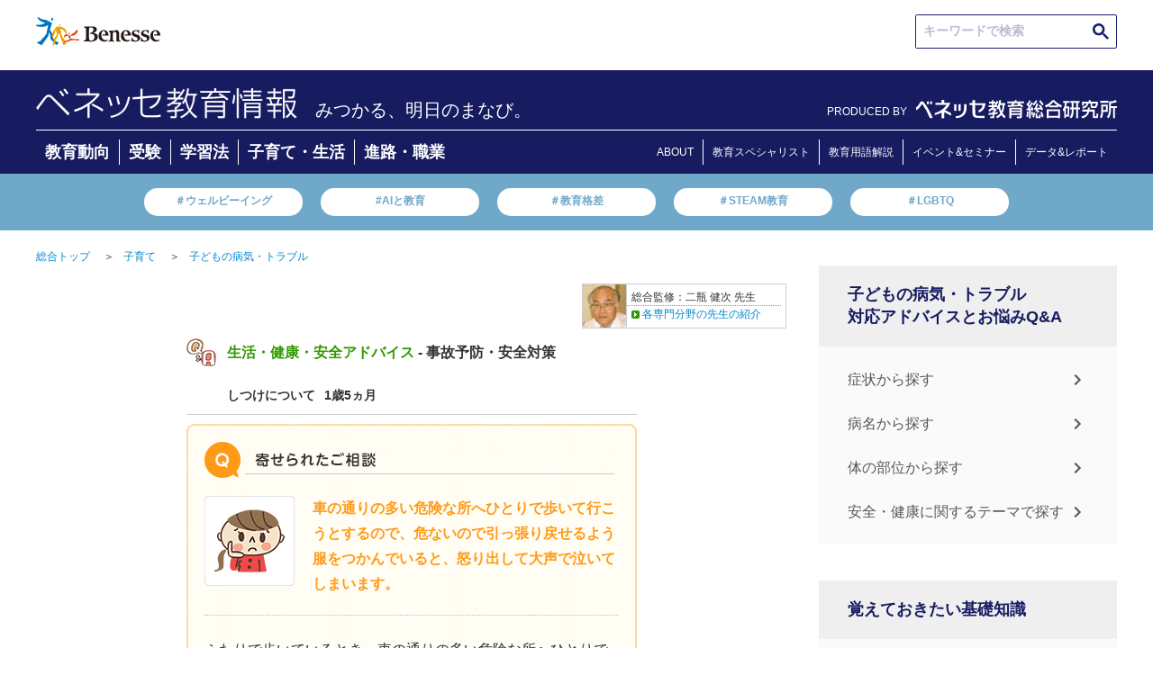

--- FILE ---
content_type: text/html; charset=UTF-8
request_url: https://benesse.jp/kosodate/clinic/life/06/post-444.html
body_size: 116327
content:
<!doctype html>
<html>
<head prefix="og: http://ogp.me/ns# fb: http://ogp.me/ns/fb#  article: http://ogp.me/ns/article#">
<meta charset="utf-8">
<meta http-equiv="X-UA-Compatible" content="IE=edge">
<meta name="viewport" content="width=device-width, initial-scale=1, user-scalable=no, minimum-scale=1.0">
<title>危険行動 叱る（車の通りの多い危険な所へひとり…）｜子どもの病気・トラブル｜ベネッセ教育情報サイト</title>
<meta name="robots" content="noydir">
<meta name="robots" content="noodp">
<meta name="robots" content="index,follow">
<meta name="robots" content="max-image-preview:large" />
<meta name="description" content="【ベネッセ｜病気】危険行動 叱る（車の通りの多い危険な所へひとり…）についてご紹介します。アレルギー、インフルエンザ、湿疹、風邪、発熱などの赤ちゃん・子どもの病気や成長に関する情報が満載。">
<meta name="keywords" content="危険行動 叱る,車の通りの多い危険な所へひとり…,体の発達,赤ちゃん　病気,赤ちゃん　成長,子供　病気,子育て,育児,ベネッセ,benesse">
<link rel="canonical" href="https://benesse.jp/kosodate/clinic/life/06/post-444.html">
<!-- ogp -->
<meta http-equiv="Cache-Control" content="no-cache">
<meta http-equiv="Pragma" content="no-cache">
<meta property="og:title" content="危険行動 叱る（車の通りの多い危険な所へひとり…）｜子どもの病気・トラブル｜ベネッセ教育情報サイト">
<meta property="og:type" content="">
<meta property="og:description" content="【ベネッセ｜病気】危険行動 叱る（車の通りの多い危険な所へひとり…）についてご紹介します。アレルギー、インフルエンザ、湿疹、風邪、発熱などの赤ちゃん・子どもの病気や成長に関する情報が満載。">
<meta property="og:url" content="/kosodate/clinic/life/06/post-444.html">
<meta property="og:image" content="">
<meta property="og:site_name" content="ベネッセ教育情報サイト">
<!-- //ogp -->
<!-- twitter card -->
<meta name="twitter:image:src" content="">
<meta name="twitter:site" content="benesse_kyouiku">
<meta name="twitter:card" content="summary">
<meta name="twitter:creator" content="">
<meta name="twitter:description" content="【ベネッセ｜病気】危険行動 叱る（車の通りの多い危険な所へひとり…）についてご紹介します。アレルギー、インフルエンザ、湿疹、風邪、発熱などの赤ちゃん・子どもの病気や成長に関する情報が満載。">
<!-- //twitter card -->
<link rel="preconnect" href="https://ajax.googleapis.com">
<link rel="preconnect" href="https://www.benesse.co.jp">
<link rel="preconnect" href="https://www.google.com">
<link rel="preconnect" href="https://tags.tiqcdn.com">
<link rel="preconnect" href="https://visitor-service-ap-northeast-1.tealiumiq.com">
<link rel="preconnect" href="https://cdn.smartnews-ads.com">
<link rel="preconnect" href="https://connect.facebook.net">
<link rel="preconnect" href="https://static.karte.io">
<link rel="preconnect" href="https://d.line-scdn.net">
<link rel="preconnect" href="https://hm.mieru-ca.com">
<link rel="preconnect" href="https://googleads.g.doubleclick.net">
<link rel="preconnect" href="http://ogp.me">
<link rel="preconnect" href="http://schema.org">
<link rel="preconnect" href="https://www.facebook.com">
<link rel="preconnect" href="https://cse.google.com">
<link rel="preconnect" href="https://b92.yahoo.co.jp">
<link rel="preconnect" href="https://www.googletagmanager.com">
<link rel="preconnect" href="https://d.rcmd.jp">

<link rel="shortcut icon" href="/_shared/img/bene.ico">
<link rel="stylesheet" href="/_shared/css/normalize.css" type="text/css">
<script>
    document.write(
      '<link rel="stylesheet" href="/_shared/css/base.css?' + new Date().getTime() + '" type="text/css">'
    );
  </script>
<link rel="stylesheet" href="/_shared/css/utility.css" type="text/css">
<link rel="stylesheet" href="/_shared/js/colorbox/colorbox.css" type="text/css">
<script src="//ajax.googleapis.com/ajax/libs/jquery/1.10.2/jquery.min.js"></script>
<script>window.jQuery || document.write('<script src="/_shared/js/jquery-1.10.2.min.js"><\/script>')</script>
<script src="/_shared/js/plugins.js"></script>
<script src="/_shared/js/jquery.heightLine.js"></script>
<script src="/_shared/js/colorbox/jquery.colorbox.js"></script>
<script src="/_shared/js/utility.js"></script>
<!--[if lt IE 9]>
	<script src="https://oss.maxcdn.com/html5shiv/3.7.2/html5shiv.min.js"></script>
	<script src="https://oss.maxcdn.com/respond/1.4.2/respond.min.js"></script>
<![endif]-->

<script type="text/javascript" src="/_shared/cp_cookies/itp2.1.php"></script>

<!-- ID[01] -->
<noscript><iframe src="//www.googletagmanager.com/ns.html?id=GTM-P7R2TD"
height="0" width="0" style="display:none;visibility:hidden"></iframe></noscript>
<script>(function(w,d,s,l,i){w[l]=w[l]||[];w[l].push({'gtm.start':
new Date().getTime(),event:'gtm.js'});var f=d.getElementsByTagName(s)[0],
j=d.createElement(s),dl=l!='dataLayer'?'&l='+l:'';j.async=true;j.src=
'//www.googletagmanager.com/gtm.js?id='+i+dl;f.parentNode.insertBefore(j,f);
})(window,document,'script','dataLayer','GTM-P7R2TD');</script>
<!-- /ID[01] -->
<script src="/_shared/js/cookiecheck.js"></script>

<!-- ID[02] -->
<script>
!function(f,b,e,v,n,t,s)
{if(f.fbq)return;n=f.fbq=function(){n.callMethod?
n.callMethod.apply(n,arguments):n.queue.push(arguments)};
if(!f._fbq)f._fbq=n;n.push=n;n.loaded=!0;n.version='2.0';
n.queue=[];t=b.createElement(e);t.async=!0;
t.src=v;s=b.getElementsByTagName(e)[0];
s.parentNode.insertBefore(t,s)}(window,document,'script',
'https://connect.facebook.net/en_US/fbevents.js');
fbq('init', '3469192043115197');
fbq('track', 'PageView');
</script>
<noscript>
<img height="1" width="1"
src="https://www.facebook.com/tr?id=3469192043115197&ev=PageView
&noscript=1"/>
</noscript>
<!-- /ID[02] -->





  <style>
    @media (min-width: 751px) {
      .KJS_KIJISHITA_PC_WRAP {
        display: none;
        -webkit-box-pack: center;
        -ms-flex-pack: center;
        justify-content: center;
        height: 270px;
      }
      .KJS_KIJISHITA_PC_WRAP > div:not(:first-child) {
        margin-left: 50px;
      }
    }
    @media (max-width: 450px) {
      .KJS_KIJISHITA_PC_WRAP {
        display: none;
      }
      .KJS_SP * {
        margin: 0 auto;
      }
    }
  </style>

<!-- ID[03] -->
<!-- /ID[03] -->



<!-- ID[04] -->
<script>
  let jsonUrl = '';
</script>
<script>
  function load(_url) {
  var xhr;
  xhr = new XMLHttpRequest();
  xhr.open("HEAD", _url, false);
  xhr.send(null);
  return xhr.status;
}
</script>
<!-- ID[06] -->


<script>
  deeplink = 'https://www.benesse.co.jp/t/app/redirect03/?s_apst=app_appdl00317&pid=kj&c=ohdan&af_adset=ownedmedia&af_ad=all_appdl00317&af_channel=AppDL'

  window.addEventListener('load',function(){

                      const ARTICLE_TITLE = document.querySelector(".article-title");
                      if (ARTICLE_TITLE) {
                        const FAVORITE_BTN =  '<div class="favorite__btn js-favorite-btn"><p class="favorite__btn-txt">お気に入りに登録</p></div><div class="favorite__modal js-favorite-btn--modal"><div class="favorite-wrap"><img alt="ポップアップを閉じる" class="favorite__close-btn js-favorite-btn-modal-close" src="/_shared/img/bnr/230123/bnr_modal_close.svg"><p class="favorite__txt">アプリなら<br><span class="favorite__txt--big">会員登録不要</span>で<br>記事を<span class="favorite__txt--big">保存</span>できます</p><a href="' + deeplink + '" target="_blank" class="favorite-link" onclick="s.linkTrackVars=&apos;contextData.evar91_2&apos;;s.contextData[&apos;evar91_2&apos;]=&apos;kj_kyouikukaikaku_favorite_app_cv&apos;;s.tl(this,&apos;o&apos;,&apos;kj_kyouikukaikaku&apos;);"><img alt="アプリで続ける" src="/_shared/img/favorite_btn/app_btn.png"></a><img alt="お気に入り 一覧ですぐ見返せる！" class="favorite__img" src="/_shared/img/favorite_btn/favorite_img.png"></div></div>';
                        ARTICLE_TITLE.insertAdjacentHTML('afterend', FAVORITE_BTN);
                      }
                      $('.js-favorite-btn').on('click', function(){
                        $('.js-favorite-btn--modal').addClass("is-active");
                      });
                    $('.js-favorite-btn-modal-close').on('click', function(){
                      $('.js-favorite-btn--modal').removeClass("is-active");
                    });
                  });

  if(jsonUrl != undefined){
    if(load(jsonUrl) == 200){

      // ID[06]_LOGIC_01
      $.getJSON(jsonUrl, function (data) {
        const jsonObject = JSON.parse(JSON.stringify(data));

        for(let i=0;i<jsonObject.length;i++){
          const jsonDataUrl = new URL(jsonObject[i].url);
          const jsonDataPath = jsonDataUrl.pathname;

          if(currentPath === jsonDataPath){

            // ID[06]_LOGIC_02
            const jsonDataFlagApp = jsonObject[i].app_more;
            if(!(jsonDataFlagApp == 0)){

              // ID[06]_LOGIC_03
              const startDate = calc_day(jsonObject[i].start_date);
              const endDate = calc_day(jsonObject[i].end_date);
              if(dataToday > startDate){
                if(dataToday < endDate){
                  deeplink = 'https://hogoshaapp.benesse.ne.jp/app/?to=info_list&content_id=' + jsonObject[i].content_id + '&af_adset=ownedmedia&pid=kj&c=ohdan&af_ad=all_' + jsonObject[i].content_id + '&af_channel=AppDL';

                }
              }
            }
          }
        }
      });
    }
  }
</script>

<style>
@media(min-width:741px){
  .favorite__btn, .favorite-wrap{
    display: none !important;
  }
}
@media(max-width:740px){
  .favorite__btn{
    margin: 0 0 20px auto;
    max-width: 158px;
    border: #D9D9D9 1px solid;
    border-radius: 5px;
    padding: 6px 12px 6px 0;
    box-sizing: border-box;
  }
  .favorite__btn-txt{
    position: relative;
    color: #333333;
    text-align: end;
    font-size: 14px;
    font-weight:500;
  }
  .favorite__btn-txt::before{
    position: absolute;
    content: "";
    width: 15px;
    height: 15px;
    background-image: url(/_shared/img/favorite_btn/favorite_btn.png);
    background-size: contain;
    background-repeat: no-repeat;
    top: 50%;
    left: 10px;
    transform: translateY(-50%);
  }
  .favorite__modal{
    display: none;
  }
  .favorite__modal.is-active {
    display: block;
    position: fixed;
    top: 0;
    left: 0;
    z-index: 1001;
    background: rgba(0,0,0,0.4);
    width: 100%;
    height: 100vh;
    overflow-y: scroll;
  }
  .favorite-wrap{
    position: relative;
    max-width: 355px;
    min-height: 517px;
    margin: 91px auto;
    border-radius: 6px;
    background-color: #FFF;
    overflow: hidden;
  }
  .favorite__close-btn{
    position: absolute;
    top: 15px;
    right: 15px;
    width: 18px;
  }
  .favorite__txt{
    font-size: 14px;
    font-weight: 600;
    margin: 63px auto 0;
    color: #333333;
    text-align: center;
    line-height: 20px;
  }
  .favorite-link img{
    width: 265px;
    margin: 18px auto 0;
    display: block;
  }
  .favorite__img{
    margin: 29px auto 0;
    width: 293px;
    display: block;
  }
  .favorite__txt--big{
    font-size: 22px;
    color: #FF9129;
  }
}
</style>
<!-- /ID[06] -->



<script type="application/ld+json">
  {
    "@context": "https://schema.org",
    "@type": "Article",
    "mainEntityOfPage":{
      "@type":"WebPage",
      "@id":
        "https://benesse.jp/kosodate/clinic/life/06/post-444.html"
    },
    "headline": "危険行動 叱る（車の通りの多い危険な所へひとり…）｜子どもの病気・トラブル｜ベネッセ教育情報サイト",
    "description":"【ベネッセ｜病気】危険行動 叱る（車の通りの多い危険な所へひとり…）についてご紹介します。アレルギー、インフルエンザ、湿疹、風邪、発熱などの赤ちゃん・子どもの病気や成長に関する情報が満載。",
    "image": [
      ""
     ],
    "author": {
        "@type": "Person",
        "name": "ベネッセ教育情報",
        "url": "https://benesse.jp/"
      },
    "publisher":{
      "@type": "Organization",
      "name": "ベネッセコーポレーション",
      "logo":{
        "@type":"ImageObject",
        "url":"	https://benesse.jp/_assets/img/20221220/benesse-logo.svg"
      }
    }
  }
  </script>
  
<script type="text/javascript" src="//r3.snva.jp/javascripts/reco/2/sna.js?k=mdqzz6eslRS2A"></script>

  <script type="text/javascript" src="//d.rcmd.jp/benesse.jp/item/recommend.js" charset="UTF-8"></script>

				<link rel="stylesheet" href="/contents/clinic/css/common_clinic.css">
			
</head>

<body id="page_kyouiku">
<!-- header -->
<div id="header_wrap">

  <header class="id-header">
    <!-- ID[01] -->
    <div class="header">
      <div class="m-hdr">
        <a class="m-hdr__logo" href="https://www.benesse.co.jp/" target="_blank" rel="noopener noreferrer"><img class="m-hdr__logo-img" src="/_shared/img/benesse-logo.svg" alt="Benesse(R)"></a>

        <div class="m-hdr__seek">
          <div class="m-hdr-seek__txtarea">
            <script async src="https://cse.google.com/cse.js?cx=9639a1b6171974aa0">
            </script>
            <div class="gcse-searchbox-only"></div>
          </div>
        </div>
      </div>

      <div class="m-hdr__inner">
        <div class="m-hdr__inner-wrap">
          <div class="m-hdr__inner-wrap-logo">
                    <a class="m-hdr__inner-wrap-logo-ttl" href="/">
            <img class="m-hdr__inner-wrap-logo-ttl-image" src="/_assets/img/20221220/bc_info.png">
                    </a>

                    <p class="m-hdr__inner-wrap-logo-txt">みつかる、明日のまなび。</p>
                    </div>
          <div class="m-hdr__nav-logo">
              <span class="m-hdr__nav-logo-txt">PRODUCED BY</span>
              <div class="m-hdr__nav-logo-img">
                <a href="/berd/">
                  <img src="/_shared/img/logo_berd_benesse.svg" alt="ベネッセ教育総合研究所" class="m-hdr__nav-logo-img-item">
                </a>
              </div>
            </div>
        </div>
        <div class="m-hdr__nav">
          <ul class="m-hdr__nav-list">
            <li class="m-hdr__nav-list-items"><a class="m-hdr__nav-list-items-link" href="/kyouiku_trends/" onclick="s.linkTrackVars='contextData.evar91_2';s.contextData['evar91_2']='kj_kyouikukaikaku_newtop_category_educational_trends';s.tl(this,'o','kj_kyouikukaikaku');">教育動向</a></li>
            <li class="m-hdr__nav-list-items"><a class="m-hdr__nav-list-items-link" href="/juken/" onclick="s.linkTrackVars='contextData.evar91_2';s.contextData['evar91_2']='kj_kyouikukaikaku_newtop_category_exam';s.tl(this,'o','kj_kyouikukaikaku');">受験</a></li>
            <li class="m-hdr__nav-list-items"><a class="m-hdr__nav-list-items-link" href="/kyouiku/" onclick="s.linkTrackVars='contextData.evar91_2';s.contextData['evar91_2']='kj_kyouikukaikaku_newtop_category_learning_method';s.tl(this,'o','kj_kyouikukaikaku');">学習法</a></li>
            <li class="m-hdr__nav-list-items"><a class="m-hdr__nav-list-items-link" href="/kosodate/" onclick="s.linkTrackVars='contextData.evar91_2';s.contextData['evar91_2']='kj_kyouikukaikaku_newtop_category_childcare_life';s.tl(this,'o','kj_kyouikukaikaku');">子育て・生活</a></li>
            <li class="m-hdr__nav-list-items"><a class="m-hdr__nav-list-items-link" href="/shinro_shokugyo/" onclick="s.linkTrackVars='contextData.evar91_2';s.contextData['evar91_2']='kj_kyouikukaikaku_newtop_category_careerpath_occupation';s.tl(this,'o','kj_kyouikukaikaku');">進路・職業</a></li>
          </ul>
          <ul class="m-hdr__nav-list-aboutpage">
            <li class="m-hdr__nav-list-items"><a class="m-hdr__nav-list-items-link" href="/about/" onclick="s.linkTrackVars='contextData.evar91_2';s.contextData['evar91_2']='kj_kyouikukaikaku_newtop_header_about';s.tl(this,'o','kj_kyouikukaikaku');">ABOUT</a></li>
            <li class="m-hdr__nav-list-items"><a class="m-hdr__nav-list-items-link" href="/expert.html" onclick="s.linkTrackVars='contextData.evar91_2';s.contextData['evar91_2']='kj_kyouikukaikaku_newtop_header_expert';s.tl(this,'o','kj_kyouikukaikaku');">教育スペシャリスト</a></li>
            <li class="m-hdr__nav-list-items"><a class="m-hdr__nav-list-items-link" href="/educational_terms/" onclick="s.linkTrackVars='contextData.evar91_2';s.contextData['evar91_2']='kj_kyouikukaikaku_newtop_header_educational_terms';s.tl(this,'o','kj_kyouikukaikaku');">教育用語解説</a></li>
            <li class="m-hdr__nav-list-items"><a class="m-hdr__nav-list-items-link" href="https://berd.benesse.jp/event/" onclick="s.linkTrackVars='contextData.evar91_2';s.contextData['evar91_2']='kj_kyouikukaikaku_newtop_header_event';s.tl(this,'o','kj_kyouikukaikaku');">イベント&セミナー</a></li>
            <li class="m-hdr__nav-list-items"><a class="m-hdr__nav-list-items-link" href="https://berd.benesse.jp/research/" onclick="s.linkTrackVars='contextData.evar91_2';s.contextData['evar91_2']='kj_kyouikukaikaku_newtop_header_research';s.tl(this,'o','kj_kyouikukaikaku');">データ&レポート</a></li>
          </ul>
        </div>    
      </div>

      <div class="m-hdr__keywords">
        <ul class="m-hdr__keywords-list">
          <li class="m-hdr__keywords-list-items"><a class="m-hdr__keywords-list-items-link" href="https://berd.benesse.jp/special/well-being/?utm_source=globalnav&utm_medium=gnav&utm_campaign=globalnav_to_special_well-being" onclick="s.linkTrackVars='contextData.evar91_2';s.contextData['evar91_2']='kj_kyouikukaikaku_newtop_trendword_wellbeing';s.tl(this,'o','kj_kyouikukaikaku');">＃ウェルビーイング</a></li>
          <li class="m-hdr__keywords-list-items"><a class="m-hdr__keywords-list-items-link" href="https://berd.benesse.jp/feature/foresight/topics_10/?_ga=2.217793493.2109386452.1670802138-796994097.1668751579" onclick="s.linkTrackVars='contextData.evar91_2';s.contextData['evar91_2']='kj_kyouikukaikaku_newtop_trendword_gap';s.tl(this,'o','kj_kyouikukaikaku');">#AIと教育</a></li>
          <li class="m-hdr__keywords-list-items"><a class="m-hdr__keywords-list-items-link" href="https://berd.benesse.jp/special/researchcolumn/02.php" onclick="s.linkTrackVars='contextData.evar91_2';s.contextData['evar91_2']='kj_kyouikukaikaku_newtop_trendword_educationgap';s.tl(this,'o','kj_kyouikukaikaku');">＃教育格差</a></li>
          <li class="m-hdr__keywords-list-items"><a class="m-hdr__keywords-list-items-link" href="/educational_terms/2.html" onclick="s.linkTrackVars='contextData.evar91_2';s.contextData['evar91_2']='kj_kyouikukaikaku_newtop_trendword_steam';s.tl(this,'o','kj_kyouikukaikaku');">＃STEAM教育</a></li>
          <li class="m-hdr__keywords-list-items"><a class="m-hdr__keywords-list-items-link" href="https://view-next.benesse.jp/opinion/page/%e6%9d%89%e5%b1%b1%e6%96%87%e9%87%8e%ef%bc%88%e3%81%99%e3%81%8e%e3%82%84%e3%81%be%e3%83%bb%e3%81%b5%e3%81%bf%e3%81%ae%ef%bc%89/article12602/" onclick="s.linkTrackVars='contextData.evar91_2';s.contextData['evar91_2']='kj_kyouikukaikaku_newtop_trendword_lgbtq';s.tl(this,'o','kj_kyouikukaikaku');">＃LGBTQ</a></li>
        </ul>
      </div>
    </div>
    <!-- /ID[01] -->


    <!-- ID[02] -->
    <div class="header--sp">
      <div class="m-hdr--sp">
        <a class="m-hdr__logo" href="https://www.benesse.co.jp/" target="_blank" rel="noopener noreferrer"><img src="/_shared/img/benesse-logo.svg" alt="Benesse(R)"></a>
      </div>
      <div class="m-hdr__inner--sp">
        <div class="m-hdr__inner-wrap--sp">
          <div class="m-hdr__inner-wrap-logo">
                    <p class="m-hdr__inner-wrap-logo-txt">みつかる、明日のまなび。</p>
          
                    <a class="m-hdr__inner-wrap-logo-ttl" href="/">
            <img class="m-hdr__inner-wrap-logo-ttl-image" src="/_assets/img/20221220/bc_info.png">
                    </a>
                  </div>
          <div class="m-hdr__inner-wrap-menu">
            <!-- <span class="m-hdr__inner-wrap-menu-line m-hdr__inner-wrap-menu-line1" id="line1"></span>
            <span class="m-hdr__inner-wrap-menu-line m-hdr__inner-wrap-menu-line2" id="line2"></span>
            <span class="m-hdr__inner-wrap-menu-line m-hdr__inner-wrap-menu-line3" id="line3"></span> -->
          </div>
        </div>
        <div class="m-hdr__hamburger ">
          <div class="m-hdr__hamburger--in open-1">
            <div class="m-hdr__seek">
              <div class="m-hdr-seek__txtarea">
                <script async src="https://cse.google.com/cse.js?cx=9639a1b6171974aa0">
                </script>
                <div class="gcse-searchbox-only"></div>
              </div>
            </div>
            <div class="m-hdr__nav">
              <div class="m-hdr__nav-list-ttl">
                ▶︎新着情報
              </div>
              <ul class="m-hdr__nav-list">
                <li class="m-hdr__nav-list-items"><a class="m-hdr__nav-list-items-link" href="/kyouiku_trends/" onclick="s.linkTrackVars='contextData.evar91_2';s.contextData['evar91_2']='kj_kyouikukaikaku_newtop_category_educational_trends';s.tl(this,'o','kj_kyouikukaikaku');">教育動向</a></li>
                <li class="m-hdr__nav-list-items"><a class="m-hdr__nav-list-items-link" href="/juken/" onclick="s.linkTrackVars='contextData.evar91_2';s.contextData['evar91_2']='kj_kyouikukaikaku_newtop_category_exam';s.tl(this,'o','kj_kyouikukaikaku');">受験</a></li>
                <li class="m-hdr__nav-list-items"><a class="m-hdr__nav-list-items-link" href="/kyouiku/" onclick="s.linkTrackVars='contextData.evar91_2';s.contextData['evar91_2']='kj_kyouikukaikaku_newtop_category_learning_method';s.tl(this,'o','kj_kyouikukaikaku');">学習法</a></li>
                <li class="m-hdr__nav-list-items"><a class="m-hdr__nav-list-items-link" href="/kosodate/" onclick="s.linkTrackVars='contextData.evar91_2';s.contextData['evar91_2']='kj_kyouikukaikaku_newtop_category_childcare_life';s.tl(this,'o','kj_kyouikukaikaku');">子育て・生活</a></li>
                <li class="m-hdr__nav-list-items"><a class="m-hdr__nav-list-items-link" href="/shinro_shokugyo/" onclick="s.linkTrackVars='contextData.evar91_2';s.contextData['evar91_2']='kj_kyouikukaikaku_newtop_category_careerpath_occupation';s.tl(this,'o','kj_kyouikukaikaku');">進路・職業</a></li>
                <li class="m-hdr__nav-list-items"><a class="m-hdr__nav-list-items-link" href="#!"></a></li>
              </ul>
              <div class="m-hdr__nav-list-ttl">
                <a href="https://berd.benesse.jp/research/">▶︎調査・研究データ</a>
              </div>
              <div class="m-hdr__nav-list-ttl">
                <a href="/expert.html" onclick="s.linkTrackVars='contextData.evar91_2';s.contextData['evar91_2']='kj_kyouikukaikaku_newtop_header_expert';s.tl(this,'o','kj_kyouikukaikaku');">▶︎教育スペシャリスト</a>
              </div>
              <div class="m-hdr__nav-list-ttl">
                <a href="/about/" onclick="s.linkTrackVars='contextData.evar91_2';s.contextData['evar91_2']='kj_kyouikukaikaku_newtop_header_about';s.tl(this,'o','kj_kyouikukaikaku');">▶︎ベネッセ教育情報</a>
              </div>
            </div>
            <div class="m-hdr__nav-logo">
              <span class="m-hdr__nav-logo-txt">PRODUCED BY</span>
              <div class="m-hdr__nav-logo-img">
                <a href="/berd/">
                  <img src="/_shared/img/logo_berd_benesse.svg" alt="ベネッセ教育総合研究所" class="m-hdr__nav-logo-img-item">
                </a>
              </div>
            </div>
          </div>
        </div>
      </div>
      <div class="m-hdr__keywords">
        <ul class="m-hdr__keywords-list">
          <li class="m-hdr__keywords-list-items"><a class="m-hdr__keywords-list-items-link" href="https://berd.benesse.jp/special/well-being/?utm_source=globalnav&utm_medium=gnav&utm_campaign=globalnav_to_special_well-being">＃ウェルビーイング</a></li>
          <li class="m-hdr__keywords-list-items"><a class="m-hdr__keywords-list-items-link" href="https://berd.benesse.jp/feature/foresight/topics_10/?_ga=2.217793493.2109386452.1670802138-796994097.1668751579">#AIと教育</a></li>
          <li class="m-hdr__keywords-list-items"><a class="m-hdr__keywords-list-items-link" href="https://berd.benesse.jp/special/researchcolumn/02.php">＃教育格差</a></li>
          <li class="m-hdr__keywords-list-items"><a class="m-hdr__keywords-list-items-link" href="/educational_terms/2.html">＃STEAM教育</a></li>
          <li class="m-hdr__keywords-list-items"><a class="m-hdr__keywords-list-items-link" href="https://view-next.benesse.jp/opinion/page/%e6%9d%89%e5%b1%b1%e6%96%87%e9%87%8e%ef%bc%88%e3%81%99%e3%81%8e%e3%82%84%e3%81%be%e3%83%bb%e3%81%b5%e3%81%bf%e3%81%ae%ef%bc%89/article12602/">＃LGBTQ</a></li>
        </ul>
      </div>
    </div>
    <!-- /ID[02] -->

  </header>

  <style>
    @media (max-width: 740px) {
      .m-hdr__hamburger--in {
        height: calc(100vh - 62vw);
      }
      .m-hdr__hamburger--in.open-1 {
        padding-bottom: 120px;
        box-sizing: content-box;
      }
    }
  </style>


</div>

<section id="main" class="cf">
	
	<ul class="breadcrumb cf pc">
		<li><a href="/">総合トップ</a>＞</li>
		
		        <li><a href="/kosodate/">子育て</a>＞</li>
		<li><a href="/kosodate/clinic/">子どもの病気・トラブル</a></li>
					</ul>
	
	<!-- contents -->
	<section id="contents">
		
		<article class="article-body">
			      			<div id="clinic-supervisor" class="clearfix">
  <dl>
    <dt><img src="/kosodate/clinic/img/nihei_s.jpg" alt="二瓶 健次 先生" width="48" height="48"></dt>
    <dd>
      <p class="text">総合監修：二瓶 健次 先生</p>
      <a href="/kosodate/clinic/teacher.html" target="window_name" onclick="disp('/kosodate/clinic/teacher.html')">各専門分野の先生の紹介</a>
    </dd>
  </dl>
</div>
			  <div id="clinic-side">
  <p class="sidenav-title"><img src="/kosodate/clinic/img/sidenav_title_03.gif" alt="生活・健康・安全" width="170" height="35" data-pin-nopin="true"></p>
  <ul id="clinic-side-menu">
  <li class="has-submenu life-01">
    <a href="/kosodate/clinic/life/01/">生活環境</a>
    <ul class="submenu">
      <li class="key-hiyake"><a href="/kosodate/clinic/life/01/?k=hiyake">日焼け</a></li>
      <li class="key-arerugi"><a href="/kosodate/clinic/life/01/?k=arerugi">アレルギーについて</a></li>
      <li class="key-suimin"><a href="/kosodate/clinic/life/01/?k=suimin">睡眠</a></li>
      <li class="key-seikatsu"><a href="/kosodate/clinic/life/01/?k=seikatsu">生活環境</a></li>
      <li class="key-kahunsyo"><a href="/kosodate/clinic/life/01/?k=kahunsyo">花粉症</a></li>
      <li class="key-osyaburi"><a href="/kosodate/clinic/life/01/?k=osyaburi">おしゃぶり</a></li>
      <li class="key-yusaburarekko"><a href="/kosodate/clinic/life/01/?k=yusaburarekko">揺さぶられっこ症候群</a></li>
      <li class="key-shiryoku"><a href="/kosodate/clinic/life/01/?k=shiryoku">視力</a></li>
      <li class="key-kenko"><a href="/kosodate/clinic/life/01/?k=kenko">健康管理</a></li>
      <li class="key-geri"><a href="/kosodate/clinic/life/01/?k=geri">下痢</a></li>
      <li class="key-mimi"><a href="/kosodate/clinic/life/01/?k=mimi">耳について</a></li>
      <li class="key-outo"><a href="/kosodate/clinic/life/01/?k=outo">嘔吐</a></li>
      <li class="key-kokoro"><a href="/kosodate/clinic/life/01/?k=kokoro">心の発達</a></li>
      <li class="key-sonotashojo"><a href="/kosodate/clinic/life/01/?k=sonotashojo">その他の症状</a></li>
      <li class="key-shitsuke"><a href="/kosodate/clinic/life/01/?k=shitsuke">しつけについて</a></li>
      <li class="key-hagishiri"><a href="/kosodate/clinic/life/01/?k=hagishiri">歯ぎしり</a></li>
      <li class="key-hihu"><a href="/kosodate/clinic/life/01/?k=hihu">皮膚について</a></li>
      <li class="key-katei"><a href="/kosodate/clinic/life/01/?k=katei">家庭での対応</a></li>
      <li class="key-kotoba"><a href="/kosodate/clinic/life/01/?k=kotoba">言葉</a></li>
      <li class="key-arerugiseibien"><a href="/kosodate/clinic/life/01/?k=arerugiseibien">アレルギー性鼻炎</a></li>
      <li class="key-haisetsu"><a href="/kosodate/clinic/life/01/?k=haisetsu">排泄</a></li>
  </ul>
  </li>
  <li class="has-submenu life-02">
    <a href="/kosodate/clinic/life/02/">食事</a>
    <ul class="submenu">
        <li class="key-arerugi"><a href="/kosodate/clinic/life/02/?k=arerugi">アレルギーについて</a></li>
        <li class="key-outo"><a href="/kosodate/clinic/life/02/?k=outo">嘔吐</a></li>
        <li class="key-kenko"><a href="/kosodate/clinic/life/02/?k=kenko">健康管理</a></li>
        <li class="key-syokuji"><a href="/kosodate/clinic/life/02/?k=syokuji">食事</a></li>
        <li class="key-taiju"><a href="/kosodate/clinic/life/02/?k=taiju">体重</a></li>
        <li class="key-hamigaki"><a href="/kosodate/clinic/life/02/?k=hamigaki">歯みがき</a></li>
        <li class="key-kaze"><a href="/kosodate/clinic/life/02/?k=kaze">風邪</a></li>
        <li class="key-kusuri"><a href="/kosodate/clinic/life/02/?k=kusuri">薬について</a></li>
        <li class="key-benpi"><a href="/kosodate/clinic/life/02/?k=benpi">便秘</a></li>
        <li class="key-dannyusotsunyu"><a href="/kosodate/clinic/life/02/?k=dannyusotsunyu">断乳・卒乳</a></li>
        <li class="key-kokoro"><a href="/kosodate/clinic/life/02/?k=kokoro">心の発達</a></li>
        <li class="key-haisetsu"><a href="/kosodate/clinic/life/02/?k=haisetsu">排泄</a></li>
        <li class="key-chujien"><a href="/kosodate/clinic/life/02/?k=chujien">中耳炎</a></li>
        <li class="key-katei"><a href="/kosodate/clinic/life/02/?k=katei">家庭での対応</a></li>
        <li class="key-geri"><a href="/kosodate/clinic/life/02/?k=geri">下痢</a></li>
        <li class="key-kuse"><a href="/kosodate/clinic/life/02/?k=kuse">くせについて</a></li>
        <li class="key-syokumotsuarerugi"><a href="/kosodate/clinic/life/02/?k=syokumotsuarerugi">食物アレルギー</a></li>
        <li class="key-mushiba"><a href="/kosodate/clinic/life/02/?k=mushiba">虫歯</a></li>
        <li class="key-taijutoshincho"><a href="/kosodate/clinic/life/02/?k=taijutoshincho">体重と身長</a></li>
        <li class="key-hihu"><a href="/kosodate/clinic/life/02/?k=hihu">皮膚について</a></li>
        <li class="key-sonotakenko"><a href="/kosodate/clinic/life/02/?k=sonotakenko">その他（健康）</a></li>
    </ul>
  </li>
  <li class="has-submenu life-03">
    <a href="/kosodate/clinic/life/03/">睡眠</a>
    <ul class="submenu">
        <li class="key-suimin"><a href="/kosodate/clinic/life/03/?k=suimin">睡眠</a></li>
        <li class="key-negaeri"><a href="/kosodate/clinic/life/03/?k=negaeri">寝返り</a></li>
        <li class="key-sonotashojo"><a href="/kosodate/clinic/life/03/?k=sonotashojo">その他の症状</a></li>
        <li class="key-hanarabi"><a href="/kosodate/clinic/life/03/?k=hanarabi">歯並び</a></li>
        <li class="key-seikatsu"><a href="/kosodate/clinic/life/03/?k=seikatsu">生活環境</a></li>
        <li class="key-kayumi"><a href="/kosodate/clinic/life/03/?k=kayumi">かゆみ</a></li>
        <li class="key-syashi"><a href="/kosodate/clinic/life/03/?k=syashi">斜視</a></li>
        <li class="key-chujien"><a href="/kosodate/clinic/life/03/?k=chujien">中耳炎</a></li>
        <li class="key-sekikomu"><a href="/kosodate/clinic/life/03/?k=sekikomu">せきこむ</a></li>
        <li class="key-kuse"><a href="/kosodate/clinic/life/03/?k=kuse">くせについて</a></li>
        <li class="key-yonaki"><a href="/kosodate/clinic/life/03/?k=yonaki">夜泣き</a></li>
        <li class="key-sonotakarada"><a href="/kosodate/clinic/life/03/?k=sonotakarada">その他の体の部位</a></li>
    </ul>
  </li>
  <li class="has-submenu life-04">
    <a href="/kosodate/clinic/life/04/">排泄</a>
    <ul class="submenu">
        <li class="key-benpi"><a href="/kosodate/clinic/life/04/?k=benpi">便秘</a></li>
        <li class="key-haisetsu"><a href="/kosodate/clinic/life/04/?k=haisetsu">排泄</a></li>
        <li class="key-geri"><a href="/kosodate/clinic/life/04/?k=geri">下痢</a></li>
        <li class="key-syokuji"><a href="/kosodate/clinic/life/04/?k=syokuji">食事</a></li>
        <li class="key-sonotakarada"><a href="/kosodate/clinic/life/04/?k=sonotakarada">その他の体の部位</a></li>
        <li class="key-onaka2"><a href="/kosodate/clinic/life/04/?k=onaka2">おなかについて</a></li>
        <li class="key-kokoro"><a href="/kosodate/clinic/life/04/?k=kokoro">心の発達</a></li>
        <li class="key-sonotashojo"><a href="/kosodate/clinic/life/04/?k=sonotashojo">その他の症状</a></li>
        <li class="key-sonotabyoki"><a href="/kosodate/clinic/life/04/?k=sonotabyoki">その他の病気</a></li>
    </ul>
  </li>
  <li class="has-submenu life-05">
    <a href="/kosodate/clinic/life/05/">健康管理</a>
    <ul class="submenu">
      <li class="key-haisetsu"><a href="/kosodate/clinic/life/05/?k=haisetsu">排泄</a></li>
      <li class="key-kenko"><a href="/kosodate/clinic/life/05/?k=kenko">健康管理</a></li>
      <li class="key-hatsunetsu"><a href="/kosodate/clinic/life/05/?k=hatsunetsu">発熱</a></li>
      <li class="key-seikatsu"><a href="/kosodate/clinic/life/05/?k=seikatsu">生活環境</a></li>
      <li class="key-hanamizu"><a href="/kosodate/clinic/life/05/?k=hanamizu">鼻水</a></li>
      <li class="key-syokuji"><a href="/kosodate/clinic/life/05/?k=syokuji">食事</a></li>
      <li class="key-sonotashojo"><a href="/kosodate/clinic/life/05/?k=sonotashojo">その他の症状</a></li>
      <li class="key-kusuri"><a href="/kosodate/clinic/life/05/?k=kusuri">薬について</a></li>
      <li class="key-yobousessyu"><a href="/kosodate/clinic/life/05/?k=yobousessyu">予防接種</a></li>
      <li class="key-dassuisyojo"><a href="/kosodate/clinic/life/05/?k=dassuisyojo">脱水症状</a></li>
      <li class="key-hihu"><a href="/kosodate/clinic/life/05/?k=hihu">皮膚について</a></li>
      <li class="key-outo"><a href="/kosodate/clinic/life/05/?k=outo">嘔吐</a></li>
      <li class="key-shimoyake"><a href="/kosodate/clinic/life/05/?k=shimoyake">しもやけ</a></li>
      <li class="key-shiryoku"><a href="/kosodate/clinic/life/05/?k=shiryoku">視力</a></li>
      <li class="key-taijutoshincho"><a href="/kosodate/clinic/life/05/?k=taijutoshincho">体重と身長</a></li>
      <li class="key-yourenkin"><a href="/kosodate/clinic/life/05/?k=yourenkin">溶連菌</a></li>
      <li class="key-arerugi"><a href="/kosodate/clinic/life/05/?k=arerugi">アレルギーについて</a></li>
    </ul>
  </li>
  <li class="has-submenu life-06">
    <a href="/kosodate/clinic/life/06/">事故予防・安全対策</a>
    <ul class="submenu">
      <li class="key-yakedo"><a href="/kosodate/clinic/life/06/?k=yakedo">やけど</a></li>
      <li class="key-goin"><a href="/kosodate/clinic/life/06/?k=goin">誤飲</a></li>
      <li class="key-jikoyobo"><a href="/kosodate/clinic/life/06/?k=jikoyobo">事故予防</a></li>
      <li class="key-oukyu"><a href="/kosodate/clinic/life/06/?k=oukyu">応急処置</a></li>
      <li class="key-ha"><a href="/kosodate/clinic/life/06/?k=ha">歯について</a></li>
      <li class="key-shitsuke"><a href="/kosodate/clinic/life/06/?k=shitsuke">しつけについて</a></li>
      <li class="key-seikatsu"><a href="/kosodate/clinic/life/06/?k=seikatsu">生活環境</a></li>
      <li class="key-kokoro"><a href="/kosodate/clinic/life/06/?k=kokoro">心の発達</a></li>
      <li class="key-daboku"><a href="/kosodate/clinic/life/06/?k=daboku">打撲・骨折</a></li>
      <li class="key-hihu"><a href="/kosodate/clinic/life/06/?k=hihu">皮膚について</a></li>
    </ul>
  </li>
  <li class="has-submenu life-07">
    <a href="/kosodate/clinic/life/07/">応急処置</a>
    <ul class="submenu">
      <li class="key-yakedo"><a href="/kosodate/clinic/life/07/?k=yakedo">やけど</a></li>
      <li class="key-oukyu"><a href="/kosodate/clinic/life/07/?k=oukyu">応急処置</a></li>
      <li class="key-goin"><a href="/kosodate/clinic/life/07/?k=goin">誤飲</a></li>
      <li class="key-daboku"><a href="/kosodate/clinic/life/07/?k=daboku">打撲・骨折</a></li>
      <li class="key-mushisasare"><a href="/kosodate/clinic/life/07/?k=mushisasare">虫刺され</a></li>
    </ul>
  </li>
  <li class="has-submenu life-08">
    <a href="/kosodate/clinic/life/08/">家庭での対応</a>
    <ul class="submenu">
      <li class="key-touhatsu"><a href="/kosodate/clinic/life/08/?k=touhatsu">頭髪・頭皮</a></li>
      <li class="key-suimin"><a href="/kosodate/clinic/life/08/?k=suimin">睡眠</a></li>
      <li class="key-kokorotokotoba"><a href="/kosodate/clinic/life/08/?k=kokorotokotoba">心とことば</a></li>
      <li class="key-seki"><a href="/kosodate/clinic/life/08/?k=seki">せき</a></li>
      <li class="key-sonotashojo"><a href="/kosodate/clinic/life/08/?k=sonotashojo">その他の症状</a></li>
      <li class="key-kuchi"><a href="/kosodate/clinic/life/08/?k=kuchi">口について</a></li>
      <li class="key-yusaburarekko"><a href="/kosodate/clinic/life/08/?k=yusaburarekko">揺さぶられっこ症候群</a></li>
      <li class="key-ha"><a href="/kosodate/clinic/life/08/?k=ha">歯について</a></li>
      <li class="key-geri"><a href="/kosodate/clinic/life/08/?k=geri">下痢</a></li>
      <li class="key-syokuji"><a href="/kosodate/clinic/life/08/?k=syokuji">食事</a></li>
      <li class="key-kuse"><a href="/kosodate/clinic/life/08/?k=kuse">くせについて</a></li>
      <li class="key-mimisouji"><a href="/kosodate/clinic/life/08/?k=mimisouji">耳掃除</a></li>
      <li class="key-katei"><a href="/kosodate/clinic/life/08/?k=katei">家庭での対応</a></li>
      <li class="key-kokoro"><a href="/kosodate/clinic/life/08/?k=kokoro">心の発達</a></li>
      <li class="key-kayumi"><a href="/kosodate/clinic/life/08/?k=kayumi">かゆみ</a></li>
      <li class="key-hikitsuke"><a href="/kosodate/clinic/life/08/?k=hikitsuke">ひきつけ</a></li>
      <li class="key-hatsunetsu"><a href="/kosodate/clinic/life/08/?k=hatsunetsu">発熱</a></li>
      <li class="key-kaze"><a href="/kosodate/clinic/life/08/?k=kaze">風邪</a></li>
      <li class="key-dannyusotsunyu"><a href="/kosodate/clinic/life/08/?k=dannyusotsunyu">断乳・卒乳</a></li>
      <li class="key-shitsuke"><a href="/kosodate/clinic/life/08/?k=shitsuke">しつけについて</a></li>
      <li class="key-kotoba"><a href="/kosodate/clinic/life/08/?k=kotoba">言葉</a></li>
      <li class="key-otahuku"><a href="/kosodate/clinic/life/08/?k=otahuku">おたふく風邪</a></li>
      <li class="key-chujien"><a href="/kosodate/clinic/life/08/?k=chujien">中耳炎</a></li>
      <li class="key-mushiba"><a href="/kosodate/clinic/life/08/?k=mushiba">虫歯</a></li>
      <li class="key-hamigaki"><a href="/kosodate/clinic/life/08/?k=hamigaki">歯みがき</a></li>
      <li class="key-yakedo"><a href="/kosodate/clinic/life/08/?k=yakedo">やけど</a></li>
      <li class="key-hihu"><a href="/kosodate/clinic/life/08/?k=hihu">皮膚について</a></li>
      <li class="key-keiren"><a href="/kosodate/clinic/life/08/?k=keiren">けいれん</a></li>
      <li class="key-syokuchudoku"><a href="/kosodate/clinic/life/08/?k=syokuchudoku">食中毒</a></li>
      <li class="key-dannyu"><a href="/kosodate/clinic/life/08/?k=dannyu">断乳</a></li>
      <li class="key-kahunsyo"><a href="/kosodate/clinic/life/08/?k=kahunsyo">花粉症</a></li>
      <li class="key-kansouhada"><a href="/kosodate/clinic/life/08/?k=kansouhada">乾燥肌</a></li>
      <li class="key-hanaji"><a href="/kosodate/clinic/life/08/?k=hanaji">鼻血</a></li>
      <li class="key-seikatsu"><a href="/kosodate/clinic/life/08/?k=seikatsu">生活環境</a></li>
    </ul>
  </li>
  <li class="has-submenu life-09">
    <a href="/kosodate/clinic/life/09/">その他</a>
    <ul class="submenu">
      <li class="key-sonotakenko"><a href="/kosodate/clinic/life/09/?k=sonotakenko">その他（健康）</a></li>
      <li class="key-seikatsu"><a href="/kosodate/clinic/life/09/?k=seikatsu">生活環境</a></li>
      <li class="key-sonotashojo"><a href="/kosodate/clinic/life/09/?k=sonotashojo">その他の症状</a></li>
      <li class="key-tsukamaridachi"><a href="/kosodate/clinic/life/09/?k=tsukamaridachi">つかまり立ち</a></li>
      <li class="key-kusuri"><a href="/kosodate/clinic/life/09/?k=kusuri">薬について</a></li>
      <li class="key-kaze"><a href="/kosodate/clinic/life/09/?k=kaze">風邪</a></li>
      <li class="key-kotoba"><a href="/kosodate/clinic/life/09/?k=kotoba">言葉</a></li>
      <li class="key-mizuboso"><a href="/kosodate/clinic/life/09/?k=mizuboso">水ぼうそう</a></li>
      <li class="key-taijutoshincho"><a href="/kosodate/clinic/life/09/?k=taijutoshincho">体重と身長</a></li>
    </ul>
  </li>
  </ul>
  </div>
<script src="/contents/clinic/js/searchbox.js"></script>  
<script src="/contents/clinic/js/common.js"></script>						
      <div id="clinic-main">

<div id="clinic-subttl">

 <h3 class="subttl-sub-caterogy">生活・健康・安全アドバイス<span class="sub">&nbsp;-&nbsp;事故予防・安全対策</span></h3>

</div>



<div class="subttl-keyword"><span class="keyword-slug">しつけについて</span><span class="age-slug">1歳5ヵ月</span></div>

<div class="article-advice">


<!-- question -->
<div class="article-question article-row"><div class="article-inner"><div class="article-inner2">
 <div class="article-title">寄せられたご相談</div>
 <h1 class="article-maintitle">車の通りの多い危険な所へひとりで歩いて行こうとするので、危ないので引っ張り戻せるよう服をつかんでいると、怒り出して大声で泣いてしまいます。</h1>
 <div class="article-content">
  <div class="article-togglebtn"><a href="#">相談内容の詳細を見る</a></div>
  <div class="article-content-text"><p>ふたりで歩いているとき、車の通りの多い危険な所へひとりで歩いて行こうとします。そこでいつでも引っ張り戻せるようにと、少し服をつかんでいるだけでも、さわっているのがわかると怒り出し、その場で大声で泣いてえびぞりして寝転ぶか座り込みをします。<br />            危ないので危険の少ない所へ引っ張り戻すとさらに怒りまくり、ひどいときは30分くらい動けません。自分の行動の邪魔をされたのに腹を立てているようなのですが、本当に危ないのでかなりきつく叱っています。しかし、本人はそれを理解していないようです。今後どのように対応していけばよいでしょうか？</p></div>
 </div>
</div></div></div>
<!-- / question -->

<!-- advice -->
<div class="article-answer article-row"><div class="article-inner"><div class="article-inner2">
 <div class="article-title-area">
  <div class="article-title">先生からのアドバイス</div>
  <div class="article-supervisor">白川 公子 先生</div>
 </div>
 <h2 class="article-maintitle">危ないことに対して叱ったり注意することは決して無意味ではありません。ただ、まだこの年齢では十分な理解ができませんので、危険をわからせるために少し工夫をして教えていくことが大切です。おうちのかたも根気よく接してあげましょう。</h2>
 <div class="article-content">
  <div class="article-togglebtn"><a href="#">アドバイスの詳細を見る</a></div>
  <div class="article-content-text">
   <p>1歳5ヵ月ごろには歩行がしっかりしてきて、運動能力が発達してきます。<br />            一日中動き回り、体を動かすことが大好きで落ち着きのない状態になります。外に出れば大人の手を振りほどいて大人より先に歩こうとするようになり、一時も目が話せない時期です。そして次から次へ興味を向け、要求が通らないとかんしゃくを起こします。</p><p>危ないことはきちんと教えなければなりませんがこの年齢ではよほど怖い思いを経験しない限りまだ危険を理解することはできません。<br />      「危ない、待って」と叱ってもそれが何を叱られているのか、どうしておうちのかたが自分のやりたいことを引っ張って止めようとするのかがわかっていないのです。<br />      また、危ないと思うとつい強い力で引っ張ってしまうことがあります。少し過敏のあるお子さんは強く引っ張られることに反応して更に大暴れをしてしまうこともあるのです。<br />      車のたくさん通る道路にきたら「ブーブーたくさん走っているね」と車を意識させ、「ここにきたら手をつなごうね」と繰り返し教えていかなければなりません。<br />      必ず手をつないで歩く場所、つながなくても大丈夫な場所をはっきり教えてください。<br />      絵本などを使って車がたくさんの道路は気をつけなければならないことをお話しして聞かせてあげる事もひとつの工夫です。そして、どうしても引っ張らなければならない状況では少し力加減をしてあげましょう。</p><p>自分の思い通りにならないとかんしゃくを起こしますが、してよいこと、悪いことの区別をはっきりさせ、がまんすることも身につけさせてください。そしてがまんできたときにはきちんとほめてあげましょう。<br />            こうした経験の繰り返しで子どもは危険ということを覚え、次第に自分でも危険の判断ができるようになっていきます。</p>
  </div>
 </div>
</div></div></div>
<!-- / advice -->

</div><!-- .article-advice -->



<div class="related-post">

<h3><img src="/kosodate/clinic/img/article/related_post_title.gif" alt="関連するQ&amp;A" width="500" height="57"></h3>

<div class="searchbox_answer_box">


<div class="searchbox_article_row life-06 age-0 key-yakedo"><a href="/kosodate/clinic/life/06/post-354.html">
 <div class="searchbox_article_title"><span class="searchbox_article_age">0歳7ヵ月</span><span class="searchbox_article_keyword">やけど</span></div>
 <div class="searchbox_article_intro">ふくらはぎに熱湯をたらしてしまい、水膨れになって...</div>
</a></div>

<div class="searchbox_article_row life-06 age-0 key-goin"><a href="/kosodate/clinic/life/06/post-516.html">
 <div class="searchbox_article_title"><span class="searchbox_article_age">0歳11ヵ月</span><span class="searchbox_article_keyword">誤飲</span></div>
 <div class="searchbox_article_intro">ビニールひもの切れ端を口に入れたらしく、指を突っ...</div>
</a></div>

<div class="searchbox_article_row life-06 age-1 key-jikoyobo"><a href="/kosodate/clinic/life/06/post-340.html">
 <div class="searchbox_article_title"><span class="searchbox_article_age">1歳</span><span class="searchbox_article_keyword">事故予防</span></div>
 <div class="searchbox_article_intro">自転車にふたり乗りをしていて転倒してしまいました...</div>
</a></div>

<div class="searchbox_article_row life-06 age-1 key-jikoyobo"><a href="/kosodate/clinic/life/06/post-391.html">
 <div class="searchbox_article_title"><span class="searchbox_article_age">1歳1ヵ月</span><span class="searchbox_article_keyword">事故予防</span></div>
 <div class="searchbox_article_intro">階段から落ちて眉間（みけん）にたんこぶができまし...</div>
</a></div>

<div class="searchbox_article_row life-06 age-1 key-goin"><a href="/kosodate/clinic/life/06/post-313.html">
 <div class="searchbox_article_title"><span class="searchbox_article_age">1歳2ヵ月</span><span class="searchbox_article_keyword">誤飲</span></div>
 <div class="searchbox_article_intro">ビニール袋で遊ぶのが大好きですが、ビニールを飲み...</div>
</a></div>

<div class="searchbox_article_row life-06 age-1 key-oukyu"><a href="/kosodate/clinic/life/06/post-26.html">
 <div class="searchbox_article_title"><span class="searchbox_article_age">1歳2ヵ月</span><span class="searchbox_article_keyword">応急処置</span></div>
 <div class="searchbox_article_intro">子どもが頭を打ったら、どういう対応をしたらよいで...</div>
</a></div>

<div class="searchbox_article_row life-06 age-1 key-ha"><a href="/kosodate/clinic/life/06/post-419.html">
 <div class="searchbox_article_title"><span class="searchbox_article_age">1歳3ヵ月</span><span class="searchbox_article_keyword">歯について</span></div>
 <div class="searchbox_article_intro">子ども用の車に乗っていて前に転倒し、前歯にひびが...</div>
</a></div>

<div class="searchbox_article_row life-06 age-1 key-shitsuke"><a href="/kosodate/clinic/life/06/post-444.html">
 <div class="searchbox_article_title"><span class="searchbox_article_age">1歳5ヵ月</span><span class="searchbox_article_keyword">しつけについて</span></div>
 <div class="searchbox_article_intro">車の通りの多い危険な所へひとりで歩いて行こうとす...</div>
</a></div>

<div class="searchbox_article_row life-06 age-1 key-jikoyobo"><a href="/kosodate/clinic/life/06/post-398.html">
 <div class="searchbox_article_title"><span class="searchbox_article_age">1歳5ヵ月</span><span class="searchbox_article_keyword">事故予防</span></div>
 <div class="searchbox_article_intro">足がすべっておしりを強く打ちました。何か検査を受...</div>
</a></div>

<div class="searchbox_article_row life-06 age-1 key-goin"><a href="/kosodate/clinic/life/06/post-572.html">
 <div class="searchbox_article_title"><span class="searchbox_article_age">1歳8ヵ月</span><span class="searchbox_article_keyword">誤飲</span></div>
 <div class="searchbox_article_intro">公園の砂場でお団子ひとつ分くらいの砂を飲んでしま...</div>
</a></div>

<div class="searchbox_article_row life-06 age-1 key-goin"><a href="/kosodate/clinic/life/06/post-27.html">
 <div class="searchbox_article_title"><span class="searchbox_article_age">1歳8ヵ月</span><span class="searchbox_article_keyword">誤飲</span></div>
 <div class="searchbox_article_intro">誤飲事故を防ぐにはどんなことに気をつけたらいいで...</div>
</a></div>

<div class="searchbox_article_row life-06 age-1 key-jikoyobo"><a href="/kosodate/clinic/life/06/post-515.html">
 <div class="searchbox_article_title"><span class="searchbox_article_age">1歳9ヵ月</span><span class="searchbox_article_keyword">事故予防</span></div>
 <div class="searchbox_article_intro">椅子から落ちて頭を打ち、唇が紫色になりました。3...</div>
</a></div>

<div class="searchbox_article_row life-06 age-1 key-jikoyobo"><a href="/kosodate/clinic/life/06/post-357.html">
 <div class="searchbox_article_title"><span class="searchbox_article_age">1歳11ヵ月</span><span class="searchbox_article_keyword">事故予防</span></div>
 <div class="searchbox_article_intro">転んで頭を打って何日かたったあとでも、小児科を受...</div>
</a></div>

<div class="searchbox_article_row life-06 age-1 key-jikoyobo"><a href="/kosodate/clinic/life/06/post-25.html">
 <div class="searchbox_article_title"><span class="searchbox_article_age">1歳11ヵ月</span><span class="searchbox_article_keyword">事故予防</span></div>
 <div class="searchbox_article_intro">最近ひとりで歩き回るようになったわが子。この時期...</div>
</a></div>

<div class="searchbox_article_row life-06 age-2 key-goin"><a href="/kosodate/clinic/life/06/post-498.html">
 <div class="searchbox_article_title"><span class="searchbox_article_age">2歳1ヵ月</span><span class="searchbox_article_keyword">誤飲</span></div>
 <div class="searchbox_article_intro">おもちゃの磁石を飲み込んでしまいましたが、いまだ...</div>
</a></div>

<div class="searchbox_article_row life-06 age-2 key-seikatsu"><a href="/kosodate/clinic/life/06/post-307.html">
 <div class="searchbox_article_title"><span class="searchbox_article_age">2歳1ヵ月</span><span class="searchbox_article_keyword">生活環境</span></div>
 <div class="searchbox_article_intro">実家で飼っている犬にかまれました。飼い犬は予防注...</div>
</a></div>

<div class="searchbox_article_row life-06 age-2 key-yakedo"><a href="/kosodate/clinic/life/06/post-79.html">
 <div class="searchbox_article_title"><span class="searchbox_article_age">2歳1ヵ月</span><span class="searchbox_article_keyword">やけど</span></div>
 <div class="searchbox_article_intro">台所だけでなく、ほかの部屋にも子どもがやけどする...</div>
</a></div>

<div class="searchbox_article_row life-06 age-2 key-oukyu"><a href="/kosodate/clinic/life/06/post-58.html">
 <div class="searchbox_article_title"><span class="searchbox_article_age">2歳3ヵ月</span><span class="searchbox_article_keyword">応急処置</span></div>
 <div class="searchbox_article_intro">いつも走り回っているうちの子。先日も頭にこぶを作...</div>
</a></div>

<div class="searchbox_article_row life-06 age-2 key-yakedo"><a href="/kosodate/clinic/life/06/post-80.html">
 <div class="searchbox_article_title"><span class="searchbox_article_age">2歳4ヵ月</span><span class="searchbox_article_keyword">やけど</span></div>
 <div class="searchbox_article_intro">もし子どもがやけどをしてしまったら、家庭でどのよ...</div>
</a></div>

<div class="searchbox_article_row life-06 age-2 key-jikoyobo"><a href="/kosodate/clinic/life/06/post-59.html">
 <div class="searchbox_article_title"><span class="searchbox_article_age">2歳5ヵ月</span><span class="searchbox_article_keyword">事故予防</span></div>
 <div class="searchbox_article_intro">パパに手を持ってもらって揺らしてもらうのが好きな...</div>
</a></div>

<div class="searchbox_article_row life-06 age-2 key-jikoyobo"><a href="/kosodate/clinic/life/06/post-501.html">
 <div class="searchbox_article_title"><span class="searchbox_article_age">2歳6ヵ月</span><span class="searchbox_article_keyword">事故予防</span></div>
 <div class="searchbox_article_intro">左おでこを柱に強打し、すぐに冷やしましたが、たん...</div>
</a></div>

<div class="searchbox_article_row life-06 age-2 key-kokoro"><a href="/kosodate/clinic/life/06/post-338.html">
 <div class="searchbox_article_title"><span class="searchbox_article_age">2歳7ヵ月</span><span class="searchbox_article_keyword">心の発達</span></div>
 <div class="searchbox_article_intro">ある施設内でやけどをしましたが、それ以来その施設...</div>
</a></div>

<div class="searchbox_article_row life-06 age-2 key-daboku"><a href="/kosodate/clinic/life/06/post-31.html">
 <div class="searchbox_article_title"><span class="searchbox_article_age">2歳8ヵ月</span><span class="searchbox_article_keyword">打撲・骨折</span></div>
 <div class="searchbox_article_intro">家族で海や山によく出かけますが、心配なのは子ども...</div>
</a></div>

<div class="searchbox_article_row life-06 age-3 key-hihu"><a href="/kosodate/clinic/life/06/post-437.html">
 <div class="searchbox_article_title"><span class="searchbox_article_age">3歳</span><span class="searchbox_article_keyword">皮膚について</span></div>
 <div class="searchbox_article_intro">椅子の角に顔をぶつけてしまい、その部分が笑うとへ...</div>
</a></div>

<div class="searchbox_article_no_content">※選択された年齢に絞り込んだ記事を表示しています。<br>　<a onclick="GNavi.onClickHomeOrTheme(); location.href='/kosodate/clinic/qa/index03.html'; return false;" href="#">絞り込みを解除する場合はこちら</a></div>

</div>

</div>



<div style="clear:both; float:right; overflow:hidden; padding-top:15px; zoom:1">
<table border="0" cellspacing="3">
<tr>
<td style="padding-right:5px;"><img src="http://i.yimg.jp/images/sicons/ybm16.gif" width="16" height="16" alt="Yahoo!ブックマークに登録" style="border:none; margin:0px 3px 0px 0px;"><a href="javascript:addBookmark('yahoo')" style="vertical-align:bottom;">ヤフー</a>
</td>
<td style="padding-right:5px;">
<img src="http://b.st-hatena.com/images/entry-button/button-only.gif" alt="このエントリーをはてなブックマークに追加" width="20" height="20" style="border:none; margin:0px 3px 0px 0px;" />
<a href="javascript:addBookmark('hatena')" class="hatena-bookmark-button" data-hatena-bookmark-title="はてなブックマーク" data-hatena-bookmark-layout="simple" title="このエントリーをはてなブックマークに追加" style="vertical-align:bottom;">はてな</a>
<script type="text/javascript" src="http://b.st-hatena.com/js/bookmark_button.js" charset="utf-8" async="async"></script>
</td>
<td style="padding-right:5px;">
<div data-plugins-type="mixi-favorite" data-service-key="8efc7e50f8d34bf387eb4a6ab845b728b44ee354" data-size="medium" data-href="" data-show-faces="false" data-show-count="false" data-show-comment="false" data-width=""></div><script type="text/javascript">(function(d) {var s = d.createElement('script'); s.type = 'text/javascript'; s.async = true;s.src = '//static.mixi.jp/js/plugins.js#lang=ja';d.getElementsByTagName('head')[0].appendChild(s);})(document);</script>
</td>
<td style="padding-right:5px;"><a href="http://twitter.com/share" class="twitter-share-button" data-count="none" data-lang="ja">Tweet </a>
</td>
<td style="padding-right:5px;">
<script type="text/javascript">var url = "http://www.facebook.com/plugins/like.php?href=" + encodeURIComponent(location.href) + "&layout=button_count&show_faces=true&width=450&action=like&colorscheme=light";document.write('<iframe src="' + url + '" allowtransparency="true" style="border:none; overflow:hidden; width:120px; height:21px;" frameborder="0" scrolling="no"></iframe>');</script></td>
</tr>
</table>
</div>



</div>

				
					
					<div id="articles">
						    <section class="mi-author">
      <h4 class="mi-author__title">プロフィール</h4>
      <hr class="mi-author__line">
      <div class="mi-author__content">        <div class="mi-author__image-area">
          <img src="/_shared/img/thumbnail/img_author-niheikenji.jpg" alt="二瓶健次" class="mi-author__image">
        </div>        <div class="mi-author__text-area" itemprop="author" itemscope="" itemtype="https://schema.org/Person">
          <p class="mi-author__name" itemprop="name">二瓶健次</p>
          
        </div>
      </div>
      <div class="mi-author__sub-content">      <div class="mi-author__sns-list mi-author__sns-list--none"></div>    </div>
    <hr class="mi-author__line">
    <p class="mi-author__text">東北大学医学部卒業。東京大学小児科、自治医科大学小児科を経て、 1979年から2001年まで国立小児病院神経科医長、 2001年から2004年まで国立成育医療センター神経内科医長 、2006年から、東京西徳洲会病院小児センター神経・発達部勤務。 小児神経学、発達神経学が専門。</p>  </section>    <section class="mi-author">
      <h4 class="mi-author__title">プロフィール</h4>
      <hr class="mi-author__line">
      <div class="mi-author__content">        <div class="mi-author__image-area">
          <img src="/_shared/img/thumbnail/img_author-shirakawakimiko.jpg" alt="白川公子" class="mi-author__image">
        </div>        <div class="mi-author__text-area" itemprop="author" itemscope="" itemtype="https://schema.org/Person">
          <p class="mi-author__name" itemprop="name">白川公子</p>
          
        </div>
      </div>
      <div class="mi-author__sub-content">      <div class="mi-author__sns-list mi-author__sns-list--none"></div>    </div>
    <hr class="mi-author__line">
    <p class="mi-author__text">1988年より国立小児病院、2002年より国立成育医療センター　こころの診療部、 2006年より東京西徳洲会病院小児センター神経・発達部に勤務。臨床心理士。発達心理を専門としている。</p>  </section>					</div>
					<style>
						@media (min-width: 741px) {
							/* PC */
							.related-post {
								margin-bottom: -15px;
							}
							#articles {
								width: 500px;
								float: right;
								margin-bottom: 20px;
							}
							#articles .author {
								margin-top: 20px;
							}
							#articles .author:first-child {
								margin-top: 40px;
							}
						}
						@media (max-width: 740px) {
							/* SP */
							#articles {
								width: 300px;
								margin: 0 auto 30px;
							}
							#articles .author {
								margin-top: 15px;
							}
						}
					</style>
				

															      						
	


<div class="good-btn">
  <p class="good-btn__txt js-btn-txt"></p>
  <div class="good-btn__group">
    <button class="good-btn__group-item good-btn__group-item--good js-good-btn" data-value="5" type="button" id="asbtn-y">共感した</button>
    <button class="good-btn__group-item good-btn__group-item--nice js-good-btn" data-value="" type="button" id="asbtn-m">学びがあった</button>
    <button class="good-btn__group-item good-btn__group-item--sad js-good-btn" data-value="1" type="button" id="asbtn-n">分かりにくい</button>
  </div>
</div>

<style>
@media (min-width: 741px) {
  .good-btn {
    text-align: center;
    margin-bottom: 60px;
  }
  .good-btn__txt{
    content: '';
    display: block;
    height: 72px;
    width: 270px;
    background-image: url(/_shared/img/231227/good_btn-txt-question.png);
    background-repeat: no-repeat;
    background-size: cover;
    background-position: center;
    margin: 0 auto 10px;
  }
  .good-btn__group-item {
    background-color: #fff;
    border: none;
    padding: 55px 5px 7px 7px;
    font-size: 12px;
    font-weight: bold;
    color: #444444;
    width: 90px;
    background-repeat: no-repeat;
    background-size: 50px 50px;
    background-position: top;
    cursor: pointer;
  }
  .good-btn__group-item:nth-child(2) {
    margin: 0 25px 0
  }
  .good-btn__group-item--good{
    background-image: url(/_shared/img/231227/icon_good.png);
  }
  .good-btn__group-item--nice{
    background-image: url(/_shared/img/231227/icon_nice.png);
  }
  .good-btn__group-item--sad{
    background-image: url(/_shared/img/231227/icon_sad.png);
  }
  .good-btn__group-item:hover{
    opacity: 0.6;
  }
  .good-btn__group-item.active{
    pointer-events: none;
  }
  .good-btn__group-item--good.active{
    background-image: url(/_shared/img/231227/icon_good-active.png);
  }
  .good-btn__group-item--nice.active{
    background-image: url(/_shared/img/231227/icon_nice-active.png);
  }
  .good-btn__group-item--sad.active{
    background-image: url(/_shared/img/231227/icon_sad-active.png);
  }
  .good-btn__group-item.no-active{
    pointer-events: none;
  }
  .good-btn .bnr__recruit-img{
    width: 100%;
  }
  .good-btn .bnr__recruit-img:hover{
    opacity: 0.6;
  }
}
@media (max-width: 740px) {
  .good-btn {
    text-align: center;
    padding: 50px 0;
  }
  .good-btn__txt{
    content: '';
    display: block;
    height: 72px;
    width: 270px;
    background-image: url(/_shared/img/231227/good_btn-txt-question.png);
    background-repeat: no-repeat;
    background-size: cover;
    background-position: center;
    margin: 0 auto 10px;
  }
  .good-btn__group-item {
    background-color: #fff;
    border: none;
    padding: 55px 5px 7px 7px;
    font-size: 12px;
    font-weight: bold;
    color: #444444;
    width: 90px;
    background-repeat: no-repeat;
    background-size: 50px 50px;
    background-position: top;
    cursor: pointer;
  }
  .good-btn__group-item:nth-child(2) {
    margin: 0 25px 0
  }
  .good-btn__group-item--good{
    background-image: url(/_shared/img/231227/icon_good.png);
  }
  .good-btn__group-item--nice{
    background-image: url(/_shared/img/231227/icon_nice.png);
  }
  .good-btn__group-item--sad{
    background-image: url(/_shared/img/231227/icon_sad.png);
  }
  .good-btn__group-item.active{
    pointer-events: none;
  }
  .good-btn__group-item--good.active{
    background-image: url(/_shared/img/231227/icon_good-active.png);
  }
  .good-btn__group-item--nice.active{
    background-image: url(/_shared/img/231227/icon_nice-active.png);
  }
  .good-btn__group-item--sad.active{
    background-image: url(/_shared/img/231227/icon_sad-active.png);
  }
  .good-btn__group-item.no-active{
    pointer-events: none;
  }
  .good-btn .bnr__recruit-img{
    width: 100%;
  }
}
</style>


<style>
  @media (min-width: 741px) {
    .good-btn {
      margin: 60px 0;
    }
  }
  @media (max-width: 740px) {
    .good-btn {
      text-align: center;
      padding: 30px 0;
      margin: 30px 4vw;
      background-color: #fff;
      border-radius: 10px;
    }
  }
</style>


<script>
  const appOnlyElement = document.querySelectorAll('.app');
  const goodBtns = document.querySelector('.good-btn');

  const btns = document.querySelector('.js-btn-txt');
  const goodBtn = document.querySelector('.good-btn__group-item--good');
  const niceBtn = document.querySelector('.good-btn__group-item--nice');
  const sadBtn = document.querySelector('.good-btn__group-item--sad');

  if(appOnlyElement.length > 0) {
    goodBtns.style.display = 'none';
  } else {
    goodBtns.style.display = 'block';
  }

  goodBtn.addEventListener('click', function() {
    goodBtn.classList.add('active');
    niceBtn.classList.add('no-active');
    sadBtn.classList.add('no-active');
    btns.style.backgroundImage = 'url("/_shared/img/231227/good_btn-txt-thanks.png")';
  });

  niceBtn.addEventListener('click', function() {
    goodBtn.classList.add('no-active');
    niceBtn.classList.add('active');
    sadBtn.classList.add('no-active');
    btns.style.backgroundImage = 'url("/_shared/img/231227/good_btn-txt-thanks.png")';
  });

  sadBtn.addEventListener('click', function() {
    goodBtn.classList.add('no-active');
    niceBtn.classList.add('no-active');
    sadBtn.classList.add('active');
    btns.style.backgroundImage = 'url("/_shared/img/231227/good_btn-txt-thanks.png")';
  });
</script>


<ul class="social-button cf">
	<li class="pc"><a href="//twitter.com/intent/tweet?text=%E5%8D%B1%E9%99%BA%E8%A1%8C%E5%8B%95+%E5%8F%B1%E3%82%8B%EF%BC%88%E8%BB%8A%E3%81%AE%E9%80%9A%E3%82%8A%E3%81%AE%E5%A4%9A%E3%81%84%E5%8D%B1%E9%99%BA%E3%81%AA%E6%89%80%E3%81%B8%E3%81%B2%E3%81%A8%E3%82%8A%E2%80%A6%EF%BC%89%EF%BD%9C%E5%AD%90%E3%81%A9%E3%82%82%E3%81%AE%E7%97%85%E6%B0%97%E3%83%BB%E3%83%88%E3%83%A9%E3%83%96%E3%83%AB%EF%BD%9C%E3%83%99%E3%83%8D%E3%83%83%E3%82%BB%E6%95%99%E8%82%B2%E6%83%85%E5%A0%B1%E3%82%B5%E3%82%A4%E3%83%88&amp;url=https://www.benesse.jp/kosodate/clinic/life/06/post-444.html" onclick="s.linkTrackVars='events'; s.linkTrackEvents='event278';s.events='event278';s.tl(true,'o','kyouiku_jouhou_TwitterTweets'); window.open(encodeURI(decodeURI(this.href)),'tweetwindow','width=550, height=450, personalbar=0, toolbar=0, scrollbars=1, resizable=1'); return false;">
		<img src="/_shared/img/btn_twitter.gif" alt="Twitter" class="over pc">
	</a></li>
	<li class="spb"><a href="//twitter.com/intent/tweet?text=%E5%8D%B1%E9%99%BA%E8%A1%8C%E5%8B%95+%E5%8F%B1%E3%82%8B%EF%BC%88%E8%BB%8A%E3%81%AE%E9%80%9A%E3%82%8A%E3%81%AE%E5%A4%9A%E3%81%84%E5%8D%B1%E9%99%BA%E3%81%AA%E6%89%80%E3%81%B8%E3%81%B2%E3%81%A8%E3%82%8A%E2%80%A6%EF%BC%89%EF%BD%9C%E5%AD%90%E3%81%A9%E3%82%82%E3%81%AE%E7%97%85%E6%B0%97%E3%83%BB%E3%83%88%E3%83%A9%E3%83%96%E3%83%AB%EF%BD%9C%E3%83%99%E3%83%8D%E3%83%83%E3%82%BB%E6%95%99%E8%82%B2%E6%83%85%E5%A0%B1%E3%82%B5%E3%82%A4%E3%83%88&amp;url=https://www.benesse.jp/kosodate/clinic/life/06/post-444.html" target="_blank" onClick="s.linkTrackVars='events'; s.linkTrackEvents='event278';s.events='event278';s.tl(true,'o','kyouiku_jouhou_TwitterTweets');">
		<img src="/_shared/img_sp/btn_twitter.gif" width="100%%" alt="Twitter" class="spi">
	</a></li>
	<li class="pc"><a href="//www.facebook.com/sharer.php?u=https://www.benesse.jp/kosodate/clinic/life/06/post-444.html&amp;t=%E5%8D%B1%E9%99%BA%E8%A1%8C%E5%8B%95+%E5%8F%B1%E3%82%8B%EF%BC%88%E8%BB%8A%E3%81%AE%E9%80%9A%E3%82%8A%E3%81%AE%E5%A4%9A%E3%81%84%E5%8D%B1%E9%99%BA%E3%81%AA%E6%89%80%E3%81%B8%E3%81%B2%E3%81%A8%E3%82%8A%E2%80%A6%EF%BC%89%EF%BD%9C%E5%AD%90%E3%81%A9%E3%82%82%E3%81%AE%E7%97%85%E6%B0%97%E3%83%BB%E3%83%88%E3%83%A9%E3%83%96%E3%83%AB%EF%BD%9C%E3%83%99%E3%83%8D%E3%83%83%E3%82%BB%E6%95%99%E8%82%B2%E6%83%85%E5%A0%B1%E3%82%B5%E3%82%A4%E3%83%88" onclick="s.linkTrackVars='events'; s.linkTrackEvents='event278';s.events='event278';s.tl(true,'o','kyouiku_jouhou_FacebookShare'); window.open(encodeURI(decodeURI(this.href)), 'sharewindow', 'width=550, height=450, personalbar=0, toolbar=0, scrollbars=1, resizable=no'); return false;">
		<img src="/_shared/img/btn_facebook.gif" alt="Facebook" class="over pc">
	</a></li>
	<li class="spb"><a href="//www.facebook.com/sharer.php?u=https://www.benesse.jp/kosodate/clinic/life/06/post-444.html&amp;t=%E5%8D%B1%E9%99%BA%E8%A1%8C%E5%8B%95+%E5%8F%B1%E3%82%8B%EF%BC%88%E8%BB%8A%E3%81%AE%E9%80%9A%E3%82%8A%E3%81%AE%E5%A4%9A%E3%81%84%E5%8D%B1%E9%99%BA%E3%81%AA%E6%89%80%E3%81%B8%E3%81%B2%E3%81%A8%E3%82%8A%E2%80%A6%EF%BC%89%EF%BD%9C%E5%AD%90%E3%81%A9%E3%82%82%E3%81%AE%E7%97%85%E6%B0%97%E3%83%BB%E3%83%88%E3%83%A9%E3%83%96%E3%83%AB%EF%BD%9C%E3%83%99%E3%83%8D%E3%83%83%E3%82%BB%E6%95%99%E8%82%B2%E6%83%85%E5%A0%B1%E3%82%B5%E3%82%A4%E3%83%88" target="_blank" onClick="s.linkTrackVars='events'; s.linkTrackEvents='event278';s.events='event278';s.tl(true,'o','kyouiku_jouhou_FacebookShare');">
		<img src="/_shared/img_sp/btn_facebook.gif" width="100%%" alt="Facebook" class="spi">
	</a></li>
	<li class="pc"><a href="//b.hatena.ne.jp/entry/" class="hatena-bookmark-button" data-hatena-bookmark-layout="simple" title="このエントリーをはてなブックマークに追加" onClick="s.linkTrackVars='events'; s.linkTrackEvents='event278';s.events='event278';s.tl(true,'o','kyouiku_jouhou_HatenaBookmark');">
		<img src="/_shared/img/btn_hatena.gif" alt="はてなブックマーク" class="over pc">
	</a><script type="text/javascript" src="//b.st-hatena.com/js/bookmark_button.js" charset="utf-8" async="async"></script></li>
	<li class="spb"><a href="//b.hatena.ne.jp/entry/" class="hatena-bookmark-button" data-hatena-bookmark-layout="simple" title="このエントリーをはてなブックマークに追加">
		<img src="/_shared/img_sp/btn_hatena.gif" width="100%%" alt="はてなブックマーク" class="spi">
	</a><script type="text/javascript" src="//b.st-hatena.com/js/bookmark_button.js" charset="utf-8" async="async"></script></li>
	<li class="spb"><a href="//line.me/R/msg/text/?%E5%8D%B1%E9%99%BA%E8%A1%8C%E5%8B%95+%E5%8F%B1%E3%82%8B%EF%BC%88%E8%BB%8A%E3%81%AE%E9%80%9A%E3%82%8A%E3%81%AE%E5%A4%9A%E3%81%84%E5%8D%B1%E9%99%BA%E3%81%AA%E6%89%80%E3%81%B8%E3%81%B2%E3%81%A8%E3%82%8A%E2%80%A6%EF%BC%89%EF%BD%9C%E5%AD%90%E3%81%A9%E3%82%82%E3%81%AE%E7%97%85%E6%B0%97%E3%83%BB%E3%83%88%E3%83%A9%E3%83%96%E3%83%AB%EF%BD%9C%E3%83%99%E3%83%8D%E3%83%83%E3%82%BB%E6%95%99%E8%82%B2%E6%83%85%E5%A0%B1%E3%82%B5%E3%82%A4%E3%83%88%0D%0Ahttps://www.benesse.jp/kosodate/clinic/life/06/post-444.html" onClick="s.linkTrackVars='events'; s.linkTrackEvents='event278';s.events='event278';s.tl(true,'o','kyouiku_jouhou_LINE');"><img src="/_shared/img_sp/btn_line.gif" width="100%%" alt="LINE"></a></li>
</ul>									<div class="search-area">
	<div class="search-area-title"><img src="/kosodate/clinic/img/search_title.gif" alt="" width="123" height="22"></div>
	<div class="search-box"><div class="search-box-inner"><div class="search-box-inner2">
		<div class="clearfix">
			<div class="search-box-main">
				<div class="search-box-title"><img src="/kosodate/clinic/img/search_box_title.gif" alt="" width="282" height="15"></div>
				<div class="cap">※アドバイスの中の情報を検索できます。症状や病名などのキーワードを入力して下さい。</div>
				<!-- ここから検索窓のソースコード -->
				<form name="SS_searchForm" id="SS_searchForm1" action="/kosodate/clinic/search.html" method="get" enctype="application/x-www-form-urlencoded">
				<div id="yjSsMod_1_s" class="clearfix">
				<span id="yjSsTxtWrap"><input type="text" name="search" value="" id="SS_searchQuery1" maxlength="100" autocomplete="off"></span>
				<p id="yjSsBtnWrap01"><span id="yjSsBtnWrap"><input type="submit" value="検索" id="yjSsBtn"></span></p>
				</div>
				</form>
				<!-- /ここまで検索窓のソースコード -->
			</div>
			<div class="search-box-keyword">
				<div class="search-box-keyword-title">よく検索されるキーワード</div>
				<div class="search-box-keyword-list"><a href="/kosodate/clinic/search.html?search=手足口病" target="_blank">手足口病</a>　<a href="/kosodate/clinic/search.html?search=おたふくかぜ" target="_blank">おたふくかぜ</a>　<a href="/kosodate/clinic/search.html?search=じんましん" target="_blank">じんましん</a>　<a href="/kosodate/clinic/search.html?search=とびひ" target="_blank">とびひ</a>　<a href="/kosodate/clinic/search.html?search=発達障害" target="_blank">発達障害</a></div>
			</div>
		</div>
	</div></div></div>
</div>						
		</article>
	</section>
	<!-- //contents -->
	
	<!-- sidebar -->
	
	

<!-- ディレクトリ変更後削除 -->
<!-- クリニック配下-->

<!-- クリニック配下-->

<aside class="sidecontents">
  <div class="sc__list">
    <h2 class="sc__list-ttl">
      子どもの病気・トラブル<br>対応アドバイスとお悩みQ&A
    </h2>
    <ul class="sc__list-wrap">
      <li class="sc__list-wrap-item"><a href="/kosodate/clinic/#condition">症状から探す</a></li>
      <li class="sc__list-wrap-item"><a href="/kosodate/clinic/#disease">病名から探す</a></li>
      <li class="sc__list-wrap-item"><a href="/kosodate/clinic/#body">体の部位から探す</a></li>
      <li class="sc__list-wrap-item"><a href="/kosodate/clinic/#theme">安全・健康に関するテーマで探す</a></li>
    </ul>
  </div>
  <div class="sc__list">
    <h2 class="sc__list-ttl">
      覚えておきたい基礎知識
    </h2>
    <ul class="sc__list-wrap">
      <li class="sc__list-wrap-item"><a href="/kosodate/clinic/#kiso">体・こころの発達</a></li>
      <li class="sc__list-wrap-item"><a href="/kosodate/clinic/#kiso">主な感染症一覧</a></li>
      <li class="sc__list-wrap-item"><a href="/kosodate/clinic/#kiso">症状/病名</a></li>
      <li class="sc__list-wrap-item"><a href="/kosodate/clinic/#kiso">身体の部位ごとの悩み</a></li>
      <li class="sc__list-wrap-item"><a href="/kosodate/clinic/#kiso">予防接種と情報収集</a></li>
      <li class="sc__list-wrap-item"><a href="/kosodate/clinic/#kiso">受診の目安・ホームケア</a></li>
    </ul>
  </div>
  <!-- ID[01] -->
<!-- /ID[01] -->  <!-- ID[01] -->
<!-- /ID[01] -->  <div class="side-social-outer">
  <p class="side-social-ttl">公式アカウント</p>
  <section class="side-social">
    <p class="side-social_lead">公式アカウントをフォローしよう！</p>
    <div class="side-social__inner">
      <ul class="side-social_button cf">
        <li><a href="https://twitter.com/benesse_kyouiku" target="_blank">
          <img src="/_shared/img/btn_x.webp" alt="" class="over">
        </a></li>
      </ul>
      <p class="side-social_cap">
        教育情報サイトは、幼児・小学生・中学生・高校生のニーズに合わせ、みなさまの学びをサポートします。
      </p>
    </div>
  </section>
</div>
    <div class="app">
    <p class="app__ttl">公式アプリ</p>
    <a class="app__lead-download--sp" href="https://www.elearningawards.jp/" target="_blank">
      <img class="app__lead-download-img--sp" src="/_shared/img/app_img_sp01.jpg" alt="第18回日本e-learning大賞　教育のBCP特別賞受賞 eラーニングアワードについて">
    </a>
    <a class="app__lead-download--sp" href="https://www.benesse.co.jp/t/app/redirect11/?s_apst=app_appdl00675&pid=kj&c=ohdan&af_adset=ownedmedia&af_ad=all_appdl00675&af_channel=AppDL" target="_blank">
      <img class="app__lead-download-img--sp" style="margin-top: 0;" src="/_shared/img/app_img_sp02.jpg" alt="保護者として　研究者として　教員として　大事なまなびや新しい気づきが必要なあなたへ">
    </a>
    <div class="app__download">
      <p class="app__download-txt">ダウンロード無料</p>
      <div class="app__download-link">
        <a class="app__download-img-link-apple" href="https://www.benesse.co.jp/t/app/redirect11/?s_apst=app_appdl00675&pid=kj&c=ohdan&af_adset=ownedmedia&af_ad=all_appdl00675&af_channel=AppDL" target="_blank"><img class="app__download-img-link-apple-img" src="/_assets/img/20221220/app_apple_dl.png" alt="Apple Storeからダウンロード"></a>
        <a class="app__download-img-link-google" href="https://www.benesse.co.jp/t/app/redirect11/?s_apst=app_appdl00675&pid=kj&c=ohdan&af_adset=ownedmedia&af_ad=all_appdl00675&af_channel=AppDL" target="_blank"><img class="app__download-img-link-google-img" src="/_assets/img/20221220/app_google_dl.png" alt="Google Playで手に入れよう"></a>
      </div>
    </div>
  </div>
</aside>


<style>
  #clinic-side{
    display:none;
  }
  #clinic-main {
    float: none;
    margin: 0 auto;
  }
  #CourseMenu{
    display:none;
  }
  @media (min-width: 741px){
  #articles {
    float:none;
    margin: 0 auto 20px;
  }
  }
</style>

<!-- /クリニック配下-->

	
	<!-- //sidebar -->
	
</section>

<!-- ID[01] -->
  <!-- <div class="app-txtarea app-txtarea--pink sp-only">
  <div class="app-txtarea-inner">
    <p class="app-txtarea__ttl">お子さまに関するお悩みを持つ<br>保護者のかたへ</p>
    <ul class="app-txtarea__list">
      <li class="app-txtarea__list-item">がんばっているのに成績が伸びない</li>
      <li class="app-txtarea__list-item">反抗期の子どもの接し方に悩んでいる</li>
      <li class="app-txtarea__list-item">自発的に勉強をやってくれない</li>
    </ul>
    <p class="app-txtarea__txt">このようなお悩みを持つ保護者のかたは多いのではないでしょうか？</p>
    <div class="app-txtarea__main">
      <span class="app-txtarea__main-bubble">＼そんな保護者のかたにおすすめなのが／</span>
      <div class="app-txtarea__main-box--old">
        <img src="/_shared/img_sp/icon_app-manabi_v2.png" alt="まなびの手帳ロゴ" class="app-txtarea__main-box-logo--old">
        <span class="app-txtarea__main-box-txt--old">
          <span class="app-txtarea__main-box-txt--weak--old">ベネッセ教育情報サイト公式アプリ</span>
          <span class="app-txtarea__main-box-txt-item--old">まなびの手帳</span>
        </span>
      </div>
    </div>
    <p class="app-txtarea__txt">お子さまの年齢、地域、時期別に最適な教育情報を配信しています！</p>
    <p class="app-txtarea__txt">そのほかにも、学習タイプ診断や無料動画など、アプリ限定のサービスが満載です。</p><p class="app-txtarea__txt">ぜひ一度チェックしてみてください。</p>
    <div class="app-txtarea__btn">
      <a href="https://www.benesse.co.jp/t/app/redirect13/?s_apst=app_appdl00495&pid=kj&c=ohdan&af_adset=ownedmedia&af_ad=all_appdl00495&af_channel=AppDL" class="app-txtarea__btn-link" target="_blank">ダウンロードはこちら</a>
    </div>
  </div>
</div> -->
<!-- <script>
  document.addEventListener('DOMContentLoaded', function(){

    let app_txtarea = document.querySelector('.js-app-txtarea');
    
    if (location.pathname.indexOf("/contents/job/") !== -1) {
      
      let fileName = window.location.href.split('/').pop();
      if (fileName.match('answer')) {
        return
      }
      else if(fileName.match('result')) {
        return
      }
      else {
        app_txtarea.style.display = "none";
      }
    }

});

</script> -->
<!-- <style>
@media(min-width:741px){
  #app_txtarea--abtest,.sp-only{
    display: none !important;
  }
}
@media(max-width:740px){
  .mboxDefault {
    visibility: unset !important;
  }
  .app-txtarea {
    border-radius: 10px;
    margin: 50px 15px 50px;
    border: 2px solid #F58A8A;
  }
  .app-txtarea--stock {
    border: 2px solid #09B5C4;
  }
  .app-txtarea--programming {
    margin-left: 0;
    margin-right: 0;
  }
  .app-txtarea-inner {
    padding: 30px 20px;
  }
  .app-txtarea__ttl {
    text-align: center;
    font-size: 20px !important;
    margin: 0 0 18px !important;
    padding: 0 !important;
    border: none !important;
    font-weight: bold !important;
    line-height: 1.6 !important;
  }
  .app-txtarea__ttl--small {
    font-size: 18px !important;
  }
  .app-txtarea .app-txtarea__ttl {
    color: #F58A8A;
  }
  .app-txtarea--stock .app-txtarea__ttl {
    color: #09B5C4 !important;
  }
  .app-txtarea__txt {
    margin-bottom: 5px !important;
    font-size: 16px !important;
    line-height: 1.6 !important;
  }
  .app-txtarea__list {
    margin-bottom: 14px;
  }
  .app-txtarea__list-item {
    font-size: 16px;
    font-weight: bold;
    position: relative;
    padding-left: 13px;
  }
  .app-txtarea__list-item::before {
    content: "";
    width: 8px;
    height: 8px;
    border-radius: 50%;
    position: absolute;
    top: 10px;
    left: 0;
  }
  .app-txtarea .app-txtarea__list-item::before {
    background-color: #F58A8A;
  }
  .app-txtarea--stock .app-txtarea__list-item::before {
    background-color: #09B5C4;
  }
  .app-txtarea__main {
    text-align: center;
    margin: 20px 0 10px;
  }
  .app-txtarea__main-bubble {
    font-size: 16px;
    font-weight: bold;
    white-space: nowrap;
  }
  .app-txtarea .app-txtarea__main-bubble {
    color: #F58A8A;
  }
  .app-txtarea--stock .app-txtarea__main-bubble {
    color: #09B5C4;
  }
  .app-txtarea__main-bubble--mb10{
    margin-bottom: 10px;
  }
  .app-txtarea__main-box {
    margin: 5px 0 10px;
    border-radius: 5px;
    padding: 10px 0;
    background-color: #F7F7F7;
  }
  .app-txtarea__main-box-logo {
    width: 115px !important;
    height: 27px !important;
  }
  .app-txtarea__main-box-txt {
    margin-top: 5px;
    font-size: 22px;
    font-weight: bold;
    width: 100%;
    text-align: center;
    line-height: 27.8px;
  }
  .app-txtarea__btn {
    margin-top: 20px;
  }
  a.app-txtarea__btn-link {
    position: relative;
    margin: 0 auto;
    color: #fff;
    font-size: 17px;
    font-weight: bold;
    padding: 14px 0px;
    -webkit-box-sizing: border-box;
            box-sizing: border-box;
    border-radius: 8px;
    display: -webkit-box;
    display: -ms-flexbox;
    display: flex;
    -webkit-box-align: center;
        -ms-flex-align: center;
            align-items: center;
    -webkit-box-pack: center;
        -ms-flex-pack: center;
            justify-content: center;
  }
  .app-txtarea .app-txtarea__btn-link {
    background-color: #F58A8A;
  }
  .app-txtarea--stock .app-txtarea__btn-link {
    background-color: #09B5C4;
  }
  .app-txtarea__btn-link::after {
    content: "";
    background-image: url(/_shared/img_sp/icon-arrow_r-white.svg);
    background-repeat: no-repeat;
    background-size: contain;
    width: 9px;
    height: 13px;
    position: absolute;
    -webkit-transform: translate(-50%,-50%);
        -ms-transform: translate(-50%,-50%);
            transform: translate(-50%,-50%);
    top: 50%;
    right: calc(50% - 110px);
  }
  .app-txtarea__bnr-link {
    display: block;
    margin-top: 16px;
    margin-bottom: 5px;
  }
  .app-txtarea__bnr-link:hover {
    opacity: 0.8;
  }
  .app-txtarea__note {
    color: #999999;
    font-size: 12px;
  }
}
@media(max-width:374px){
  .app-txtarea__main-bubble {
    white-space: normal;
  }
  .app-txtarea__main-box-txt--weak {
    white-space: normal;
  }
}
@media(max-width:740px){
  .app-txtarea__main-box--old {
    display: -webkit-box;
    display: -ms-flexbox;
    display: flex;
    -webkit-box-align: center;
        -ms-flex-align: center;
            align-items: center;
    margin: 5px 0 10px;
  }
  .app-txtarea__main-box-logo--old {
    width: 69px !important;
    height: 69px !important;
    margin-right: 10px;
  }
  .app-txtarea__main-box-txt--old {
    font-size: 28px;
    font-weight: bold;
    width: 100%;
  }
  .app-txtarea__main-box-txt--weak--old {
    font-size: 14px;
    line-height: 1;
    display: block;
    margin-bottom: 8px;
    white-space: nowrap;
  }
  .app-txtarea__main-box-txt-item--old {
    line-height: 1;
    display: block;
  }
}
@media(max-width:740px){
  .visual-text-area {
    background-color: #09b5c4;
    padding-bottom: 15px;
    margin: 50px 0 50px;
  }
  .visual-text-area__catch {
    background-color: #bbeff4;
    color: #05676f;
    font-size: 4vw;
    padding: 2.66vw 0;
    text-align: center;
    font-weight: bold;
  }
  .visual-text-area__ttl-wrap {
    margin-top: 2.66vw;
    text-align: center;
  }
  #articles .visual-text-area__ttl-img,.visual-text-area__ttl-img {
    display: block;
    width: 32.9vw;
    margin: 0 auto;
  }
  .visual-text-area__ttl {
    margin-top: 2.66vw;
    font-size: 6.66vw;
    line-height: 7.46vw;
    color: #fff;
    letter-spacing: 0.11em;
    font-weight: bold;
  }
  .visual-text-area__cont {
    display: flex;
    justify-content: center;
    align-items: center;
    margin-top: 5px;
  }
  .visual-text-area__cont-list-wrap {
    padding-left: 3.66vw;
  }
  .visual-text-area__cont-list {
    font-size: 3.73vw;
    color: #fff;
    line-height: 4.93vw;
    padding-left: 5.86vw;
    font-weight: bold;
    list-style: none;
    position: relative;
    white-space: nowrap;
    
  }
  .visual-text-area__cont-list:nth-child(n+2) {
    margin-top: 5.33vw;
  }
  .visual-text-area__cont-list::before {
    content: "";
    width: 5.06vw;
    height: 5.06vw;
    background-image: url(data:image/svg+xml;charset=utf8,%3Csvg%20xmlns%3D%22http%3A%2F%2Fwww.w3.org%2F2000%2Fsvg%22%20xmlns%3Axlink%3D%22http%3A%2F%2Fwww.w3.org%2F1999%2Fxlink%22%20width%3D%2220%22%20height%3D%2220%22%20viewBox%3D%220%200%2020%2020%22%3E%0A%20%20%3Cimage%20id%3D%22icon_check%22%20width%3D%2220%22%20height%3D%2220%22%20xlink%3Ahref%3D%22data%3Aimage%2Fpng%3Bbase64%2CiVBORw0KGgoAAAANSUhEUgAAACwAAAAsCAYAAAAehFoBAAAEMklEQVRYhc3ZX4hVVRTH8c%2BMQ%2FlQJv0hEDWfajKyP4ZWYBKWFRQFVg8ODVQYYb0EGf15tQifQioiqgdNHyKKsIdICudFSyKD%2FFtBUFYvSVNJkOJMD2ufOfueuXfuf6cfHO6%2B%2B5yz1%2Ffuu%2Ffaa%2B09MG%2FZE3qgC3EVLsclOC%2FV%2F43fcQyH8Ee3hoa6ePcajGAtlmGgyfOT%2BAafYge%2B7cToQJs9PIj78DyWd2Iw05cYxXftvNROD6%2FE67i%2Bwf0fcRQ%2F42SqOx%2BLcCUuq9Pec3i4DYaWgIewGc%2Bo%2Fdsn8Bl2Yjd%2BadLOQjF8RnBrauuLFuzPwaOp%2FHYz4IvxAVZVQLeLH%2FFDCwYLHcc76VqIC8REbAa7DeuLipmAF4qeG87qvsaG9NmNjqdrJk2DJSZRPV0kZnMOuxU36R62FdWD3anBkBjCh2KiFHoKr%2FQNr1aNYEdxpl4Pb1Y7Zv83sEwfEiuENyj0qtmFfU8GSy3wgPCzhes6gKf7yzilerC78JAMllrge5Wr1wQew7%2F9Y5xSI9j7car6cA78Qlbejq%2F6QVdRW7CUwFfjhlSexIt9AszVNiwlcP7S5%2Fi%2B13QVdQRLCXxHVrejp2jT1TEsATwf12Z1u3tJV1FXsMSqtlTpyn7SfI3PjY%[base64]%2BHI90YYDwHq%2Bl63SXbeUsuynd2vbsxmqxXM%2B2liqXZBJjAXwY%2B1J5QG1eN1vKd5r2CcaahWNLVh4Ve1%2BzpZXKwIqMLQf%2BCPtTeUAENnP7jjZdc5Ptonf3CzbUAk9io9LFLRO7PWdbW5NtiWWjYANzzr10Rf7wbzgHt6Tvy%2FEP9vYdM7QJz2bfX1LJgKrAMCZm55L0%2FXZnB3qT2nk0JvaOJ%2FOH6kVrZ8Qu%2B8Gsbov%2BjelizOawBxPDtISgUXg5jrvUQm8QE6CX3mOlODrYkNUdTLbH670wUzx8XGwKjmV1Vwuf%2BK7uFpelqY19ygkm2VplhsynWQA%2FjjViY6XwHgNiyTyEPaJ3lrQAuSQ9u0f04ojSdU0kG2s06NlC7ZwiXYc3xA5nPf2qPJQpjM4X0dYwFjR4bz8eVxuANVQ7p0gHcCPuFq7n5sr9BTNA1dNevIyPVTzBTGr3YHFSxLi7xA79etwpjsKaDa8JcdzwidikPtKmbbR%2FsNhI88QPGBbHuEXi%2BCdOiKPbI%2FirW0P%2FAW9SAZuOTnSkAAAAAElFTkSuQmCC%22%2F%3E%0A%3C%2Fsvg%3E%0A);
    background-repeat: no-repeat;
    background-size: contain;
    position: absolute;
    left: 0;
    top: 50%;
    transform: translateY(-50%);
  }
  .visual-text-area__cont-img-wrap {
    max-width: 37.8vw;
  }
  .visual-text-area__cont-img {
    width: 100%;
  }
  .visual-text-area-link {
    margin-top: 1.33vw;
    display: block;
    background-color: #ffcc3b;
    border-radius: 1.33vw;
    color: #067d87;
    font-size: 4.8vw;
    font-weight: bold;
    padding: 2.66vw 13.3vw 2.66vw 8vw;
    box-sizing: border-box;
    text-decoration: none;
    max-width: 80vw;
    margin: 0 auto;
    position: relative;
  }
  .visual-text-area-link::before {
    display: inline-block;
    content: "";
    background-repeat: no-repeat;
    background-size: contain;
    position: absolute;
    width: 2.13vw;
    height: 3.46vw;
    right: 8vw;
    top: 50%;
    transform: translateY(-50%);
    background-image: url(/_shared/img/app-text/link-arr.png);
  }
}
</style> -->

<!-- /ID[01] -->


<!-- ID[02] -->
<p class="pagetop"><a href="#"><img src="/_shared/img/btn-pagetop.png" alt="" class="over"></a></p>
<!-- /ID[02] -->
<footer class="id-footer">
  <div class="foot typesquare_option">
    <div class="sidecontents_nav--pc">
      <ul class="sidecontents_nav-list--pc">
        <li class="sidecontents_nav-list-items">
          <a class="sidecontents_nav-list-items-link" href="/kyouiku_trends/" onclick="s.linkTrackVars='contextData.evar91_2';s.contextData['evar91_2']='kj_kyouikukaikaku_newtop_footer_educational_trends';s.tl(this,'o','kj_kyouikukaikaku');">教育動向</a>
          <div class="sidecontents_nav-list-items-sub">
            <a href="/kyouiku/money/?s_tid=kj_kyouikukaikaku_top_footer_kyouiku_money" class="sidecontents_nav-list-items-sub-link">教育費</a>
            <a href="/kyouiku/kyouikukaikaku/?s_tid=kj_kyouikukaikaku_top_footer_kyouiku_seminar" class="sidecontents_nav-list-items-sub-link">教育セミナー</a>
          </div>
        </li>
        <li class="sidecontents_nav-list-items">
          <a class="sidecontents_nav-list-items-link" href="/juken/" onclick="s.linkTrackVars='contextData.evar91_2';s.contextData['evar91_2']='kj_kyouikukaikaku_newtop_footer_exam';s.tl(this,'o','kj_kyouikukaikaku');">受験</a>
          <div class="sidecontents_nav-list-items-sub">
            <a href="/juken/chugaku_juken/?s_tid=kj_kyouikukaikaku_top_footer_juken_chu" class="sidecontents_nav-list-items-sub-link">中学受験</a>
            <a href="/juken/koukou_juken/?s_tid=kj_kyouikukaikaku_top_footer_juken_kou" class="sidecontents_nav-list-items-sub-link">高校受験</a>
            <a href="/juken/ck/?s_tid=kj_kyouikukaikaku_top_footer_juken_chukou" class="sidecontents_nav-list-items-sub-link">中高一貫校</a>
            <a href="/juken/daigaku_juken/?s_tid=kj_kyouikukaikaku_top_footer_juken_dai" class="sidecontents_nav-list-items-sub-link">大学受験</a>
            <a href="/juken/hensachi/?s_tid=kj_kyouikukaikaku_top_footer_juken_hensa" class="sidecontents_nav-list-items-sub-link">偏差値</a>
            <a href="/juken/naishinten/?s_tid=kj_kyouikukaikaku_top_footer_juken_naisin" class="sidecontents_nav-list-items-sub-link">内申点</a>
            <a href="/shinro_shokugyo/?s_tid=kj_kyouikukaikaku_top_footer_juken_shinro_shokugyo" class="sidecontents_nav-list-items-sub-link">進路・職業</a>
            <a href="/special/juken/?s_tid=kj_kyouikukaikaku_top_footer_juken_useful" class="sidecontents_nav-list-items-sub-link">特集</a>
          </div>
        </li>
        <li class="sidecontents_nav-list-items">
          <a class="sidecontents_nav-list-items-link" href="/kyouiku/" onclick="s.linkTrackVars='contextData.evar91_2';s.contextData['evar91_2']='kj_kyouikukaikaku_newtop_footer_learning_method';s.tl(this,'o','kj_kyouikukaikaku');">学習法</a>
          <div class="sidecontents_nav-list-items-sub">
            <a href="/kyouiku/sdgs/?s_tid=kj_kyouikukaikaku_top_footer_kyouiku_sdgs" class="sidecontents_nav-list-items-sub-link">SDGs</a>
            <a href="/programming/?s_tid=kj_kyouikukaikaku_top_footer_kyouiku_programming" class="sidecontents_nav-list-items-sub-link">プログラミング</a>
            <a href="/kyouiku/jiyukenkyu/?s_tid=kj_kyouikukaikaku_top_footer_kyouiku_jiyukenkyu" class="sidecontents_nav-list-items-sub-link">自由研究</a>
            <a href="/kyouiku/dokusho/?s_tid=kj_kyouikukaikaku_top_footer_kyouiku_dokusho" class="sidecontents_nav-list-items-sub-link">読書感想文</a>
            <a href="/kyouiku/kakezan/?s_tid=kj_kyouikukaikaku_top_footer_kyouiku_kakezan" class="sidecontents_nav-list-items-sub-link">かけ算</a>
            <a href="/kyouiku/hyakuninisshu/?s_tid=kj_kyouikukaikaku_top_footer_kyouiku_hyakuninisshu" class="sidecontents_nav-list-items-sub-link">百人一首</a>
            <a href="/kyouiku/money/?s_tid=kj_kyouikukaikaku_top_footer_kyouiku_money" class="sidecontents_nav-list-items-sub-link">教育費</a>
            <a href="/kyouiku_trends/?s_tid=kj_kyouikukaikaku_top_footer_kyouiku_kyouiku_trends" class="sidecontents_nav-list-items-sub-link">教育動向</a>
            <a href="/kyouiku/test/?s_tid=kj_kyouikukaikaku_top_footer_kyouiku_test" class="sidecontents_nav-list-items-sub-link">テスト対策</a>
            <a href="/kyouiku/gakushu/?s_tid=kj_kyouikukaikaku_top_footer_kyouiku_gakushu" class="sidecontents_nav-list-items-sub-link">学習</a>
            <a href="/kyouiku/bukatsu/?s_tid=kj_kyouikukaikaku_top_footer_kyouiku_bukatsu" class="sidecontents_nav-list-items-sub-link">部活</a>
            <a href="/kyouiku/kyouikukaikaku/?s_tid=kj_kyouikukaikaku_top_footer_kyouiku_kyouikukaikaku" class="sidecontents_nav-list-items-sub-link">教育セミナー</a>
            <a href="/special/kyouiku/?s_tid=kj_kyouikukaikaku_top_footer_kyouiku_useful" class="sidecontents_nav-list-items-sub-link">特集</a>
            <a href="/eigo/study/?s_tid=kj_kyouikukaikaku_top_footer_kyouiku_study" class="sidecontents_nav-list-items-sub-link">英語勉強法</a>
            <a href="/eigo/shinkatei/" class="sidecontents_nav-list-items-sub-link">英語特集</a>
          </div>
        </li>
        <li class="sidecontents_nav-list-items">
          <a class="sidecontents_nav-list-items-link" href="/kosodate/" onclick="s.linkTrackVars='contextData.evar91_2';s.contextData['evar91_2']='kj_kyouikukaikaku_newtop_footer_childcare_life';s.tl(this,'o','kj_kyouikukaikaku');">子育て・生活</a>
          <div class="sidecontents_nav-list-items-sub">
            <a href="/kosodate/childcare/?s_tid=kj_kyouikukaikaku_top_footer_kosodate_childcare" class="sidecontents_nav-list-items-sub-link">育児・子育て</a>
            <a href="/kosodate/sick/?s_tid=kj_kyouikukaikaku_top_footer_kosodate_sick" class="sidecontents_nav-list-items-sub-link">病気</a>
            <a href="/kosodate/recipe/?s_tid=kj_kyouikukaikaku_top_footer_kosodate_recipe" class="sidecontents_nav-list-items-sub-link">離乳食・レシピ</a>
            <a href="/kosodate/naraigoto/?s_tid=kj_kyouikukaikaku_top_footer_kosodate_naraigoto" class="sidecontents_nav-list-items-sub-link">習い事</a>
            <a href="/contents/toilet_training/?s_tid=kj_kyouikukaikaku_top_footer_kosodate_toilet_training" class="sidecontents_nav-list-items-sub-link">トイレトレーニング</a>
            <a href="/kosodate/youchien_hoikuen/?s_tid=kj_kyouikukaikaku_top_footer_kosodate_youchien_hoikuen" class="sidecontents_nav-list-items-sub-link">幼稚園・保育園</a>
            <a href="/kosodate/1nensei/?s_tid=kj_kyouikukaikaku_top_footer_kosodate_1nensei" class="sidecontents_nav-list-items-sub-link">入学準備</a>
            <a href="/kosodate/play/?s_tid=kj_kyouikukaikaku_top_footer_kosodate_play" class="sidecontents_nav-list-items-sub-link">遊び・ゲーム</a>
            <a href="/kosodate/hattatsu/?s_tid=kj_kyouikukaikaku_top_footer_kosodate_hattatsu" class="sidecontents_nav-list-items-sub-link">発達</a>
            <a href="/kosodate/futoukou/" class="sidecontents_nav-list-items-sub-link" onclick="s.linkTrackVars='contextData.evar91_2';s.contextData['evar91_2']='kj_kyouikukaikaku_kj_futoukou_footer';s.tl(this,'o','kj_kyouikukaikaku');">不登校</a>
            <a href="/special/kosodate/?s_tid=kj_kyouikukaikaku_top_footer_kosodate_useful" class="sidecontents_nav-list-items-sub-link">特集</a>
          </div>
        </li>
        <li class="sidecontents_nav-list-items">
          <a class="sidecontents_nav-list-items-link" href="/shinro_shokugyo/" onclick="s.linkTrackVars='contextData.evar91_2';s.contextData['evar91_2']='kj_kyouikukaikaku_newtop_footer_careerpath_occupation';s.tl(this,'o','kj_kyouikukaikaku');">進路・職業</a>
          <div class="sidecontents_nav-list-items-sub">
            <a href="/juken/chugaku_juken/?s_tid=kj_kyouikukaikaku_top_footer_shinro_shokugyo_chu" class="sidecontents_nav-list-items-sub-link">中学受験</a>
            <a href="/juken/koukou_juken/?s_tid=kj_kyouikukaikaku_top_footer_shinro_shokugyo_kou" class="sidecontents_nav-list-items-sub-link">高校受験</a>
            <a href="/juken/ck/?s_tid=kj_kyouikukaikaku_top_footer_shinro_shokugyo_chukou" class="sidecontents_nav-list-items-sub-link">中高一貫校</a>
            <a href="/juken/daigaku_juken/?s_tid=kj_kyouikukaikaku_top_footer_shinro_shokugyo_dai" class="sidecontents_nav-list-items-sub-link">大学受験</a>
            <a href="/juken/hensachi/?s_tid=kj_kyouikukaikaku_top_footer_shinro_shokugyo_hensa" class="sidecontents_nav-list-items-sub-link">偏差値</a>
            <a href="/juken/naishinten/?s_tid=kj_kyouikukaikaku_top_footer_shinro_shokugyo_naisin" class="sidecontents_nav-list-items-sub-link">内申点</a>
            <a href="/special/juken/?s_tid=kj_kyouikukaikaku_top_footer_shinro_shokugyo_useful" class="sidecontents_nav-list-items-sub-link">特集</a>
          </div>
        </li>
      </ul>
    </div>
    <ul class="sidecontents_nav-list sidecontents_nav-list--sp">
      <li class="sidecontents_nav-list-items">
        <a class="sidecontents_nav-list-items-link" href="/kyouiku_trends/" onclick="s.linkTrackVars='contextData.evar91_2';s.contextData['evar91_2']='kj_kyouikukaikaku_newtop_footer_educational_trends';s.tl(this,'o','kj_kyouikukaikaku');">教育動向</a>
        <div class="sidecontents_nav-list-items-sub">
          <a href="/kyouiku/money/?s_tid=kj_kyouikukaikaku_top_footer_kyouiku_money" class="sidecontents_nav-list-items-sub-link">教育費</a>
          <a href="/kyouiku/kyouikukaikaku/?s_tid=kj_kyouikukaikaku_top_footer_kyouiku_seminar" class="sidecontents_nav-list-items-sub-link">教育セミナー</a>
        </div>
      </li>
      <li class="sidecontents_nav-list-items">
        <a class="sidecontents_nav-list-items-link" href="/juken/" onclick="s.linkTrackVars='contextData.evar91_2';s.contextData['evar91_2']='kj_kyouikukaikaku_newtop_footer_exam';s.tl(this,'o','kj_kyouikukaikaku');">受験</a>
        <div class="sidecontents_nav-list-items-sub">
            <a href="/juken/chugaku_juken/?s_tid=kj_kyouikukaikaku_top_footer_juken_chu" class="sidecontents_nav-list-items-sub-link">中学受験</a>
            <a href="/juken/koukou_juken/?s_tid=kj_kyouikukaikaku_top_footer_juken_kou" class="sidecontents_nav-list-items-sub-link">高校受験</a>
            <a href="/juken/ck/?s_tid=kj_kyouikukaikaku_top_footer_juken_chukou" class="sidecontents_nav-list-items-sub-link">中高一貫校</a>
            <a href="/juken/daigaku_juken/?s_tid=kj_kyouikukaikaku_top_footer_juken_dai" class="sidecontents_nav-list-items-sub-link">大学受験</a>
            <a href="/juken/hensachi/?s_tid=kj_kyouikukaikaku_top_footer_juken_hensa" class="sidecontents_nav-list-items-sub-link">偏差値</a>
            <a href="/juken/naishinten/?s_tid=kj_kyouikukaikaku_top_footer_juken_naisin" class="sidecontents_nav-list-items-sub-link">内申点</a>
            <a href="/shinro_shokugyo/?s_tid=kj_kyouikukaikaku_top_footer_juken_shinro_shokugyo" class="sidecontents_nav-list-items-sub-link">進路・職業</a>
            <a href="/special/juken/?s_tid=kj_kyouikukaikaku_top_footer_juken_useful" class="sidecontents_nav-list-items-sub-link">特集</a>
          </div>
      </li>
      <li class="sidecontents_nav-list-items">
        <a class="sidecontents_nav-list-items-link" href="/kyouiku/" onclick="s.linkTrackVars='contextData.evar91_2';s.contextData['evar91_2']='kj_kyouikukaikaku_newtop_footer_learning_method';s.tl(this,'o','kj_kyouikukaikaku');">学習法</a>
        <div class="sidecontents_nav-list-items-sub">
            <a href="/kyouiku/sdgs/?s_tid=kj_kyouikukaikaku_top_footer_kyouiku_sdgs" class="sidecontents_nav-list-items-sub-link">SDGs</a>
            <a href="/programming/?s_tid=kj_kyouikukaikaku_top_footer_kyouiku_programming" class="sidecontents_nav-list-items-sub-link">プログラミング</a>
            <a href="/kyouiku/jiyukenkyu/?s_tid=kj_kyouikukaikaku_top_footer_kyouiku_jiyukenkyu" class="sidecontents_nav-list-items-sub-link">自由研究</a>
            <a href="/kyouiku/dokusho/?s_tid=kj_kyouikukaikaku_top_footer_kyouiku_dokusho" class="sidecontents_nav-list-items-sub-link">読書感想文</a>
            <a href="/kyouiku/kakezan/?s_tid=kj_kyouikukaikaku_top_footer_kyouiku_kakezan" class="sidecontents_nav-list-items-sub-link">かけ算</a>
            <a href="/kyouiku/hyakuninisshu/?s_tid=kj_kyouikukaikaku_top_footer_kyouiku_hyakuninisshu" class="sidecontents_nav-list-items-sub-link">百人一首</a>
            <a href="/kyouiku/money/?s_tid=kj_kyouikukaikaku_top_footer_kyouiku_money" class="sidecontents_nav-list-items-sub-link">教育費</a>
            <a href="/kyouiku_trends/?s_tid=kj_kyouikukaikaku_top_footer_kyouiku_kyouiku_trends" class="sidecontents_nav-list-items-sub-link">教育動向</a>
            <a href="/kyouiku/test/?s_tid=kj_kyouikukaikaku_top_footer_kyouiku_test" class="sidecontents_nav-list-items-sub-link">テスト対策</a>
            <a href="/kyouiku/gakushu/?s_tid=kj_kyouikukaikaku_top_footer_kyouiku_gakushu" class="sidecontents_nav-list-items-sub-link">学習</a>
            <a href="/kyouiku/bukatsu/?s_tid=kj_kyouikukaikaku_top_footer_kyouiku_bukatsu" class="sidecontents_nav-list-items-sub-link">部活</a>
            <a href="/kyouiku/kyouikukaikaku/?s_tid=kj_kyouikukaikaku_top_footer_kyouiku_kyouikukaikaku" class="sidecontents_nav-list-items-sub-link">教育セミナー</a>
            <a href="/special/kyouiku/?s_tid=kj_kyouikukaikaku_top_footer_kyouiku_useful" class="sidecontents_nav-list-items-sub-link">特集</a>
            <a href="/eigo/study/?s_tid=kj_kyouikukaikaku_top_footer_kyouiku_study" class="sidecontents_nav-list-items-sub-link">英語勉強法</a>
            <a href="/eigo/shinkatei/" class="sidecontents_nav-list-items-sub-link">英語特集</a>
          </div>
      </li>
      <li class="sidecontents_nav-list-items">
        <a class="sidecontents_nav-list-items-link" href="/kosodate/" onclick="s.linkTrackVars='contextData.evar91_2';s.contextData['evar91_2']='kj_kyouikukaikaku_newtop_footer_childcare_life';s.tl(this,'o','kj_kyouikukaikaku');">子育て・生活</a>
        <div class="sidecontents_nav-list-items-sub">
            <a href="/kosodate/childcare/?s_tid=kj_kyouikukaikaku_top_footer_kosodate_childcare" class="sidecontents_nav-list-items-sub-link">育児・子育て</a>
            <a href="/kosodate/sick/?s_tid=kj_kyouikukaikaku_top_footer_kosodate_sick" class="sidecontents_nav-list-items-sub-link">病気</a>
            <a href="/kosodate/recipe/?s_tid=kj_kyouikukaikaku_top_footer_kosodate_recipe" class="sidecontents_nav-list-items-sub-link">離乳食・レシピ</a>
            <a href="/kosodate/naraigoto/?s_tid=kj_kyouikukaikaku_top_footer_kosodate_naraigoto" class="sidecontents_nav-list-items-sub-link">習い事</a>
            <a href="/contents/toilet_training/?s_tid=kj_kyouikukaikaku_top_footer_kosodate_toilet_training" class="sidecontents_nav-list-items-sub-link">トイレトレーニング</a>
            <a href="/kosodate/youchien_hoikuen/?s_tid=kj_kyouikukaikaku_top_footer_kosodate_youchien_hoikuen" class="sidecontents_nav-list-items-sub-link">幼稚園・保育園</a>
            <a href="/kosodate/1nensei/?s_tid=kj_kyouikukaikaku_top_footer_kosodate_1nensei" class="sidecontents_nav-list-items-sub-link">入学準備</a>
            <a href="/kosodate/play/?s_tid=kj_kyouikukaikaku_top_footer_kosodate_play" class="sidecontents_nav-list-items-sub-link">遊び・ゲーム</a>
            <a href="/kosodate/hattatsu/?s_tid=kj_kyouikukaikaku_top_footer_kosodate_hattatsu" class="sidecontents_nav-list-items-sub-link">発達</a>
            <a href="/kosodate/futoukou/" class="sidecontents_nav-list-items-sub-link" onclick="s.linkTrackVars='contextData.evar91_2';s.contextData['evar91_2']='kj_kyouikukaikaku_kj_futoukou_footer';s.tl(this,'o','kj_kyouikukaikaku');">不登校</a>
            <a href="/special/kosodate/?s_tid=kj_kyouikukaikaku_top_footer_kosodate_useful" class="sidecontents_nav-list-items-sub-link">特集</a>
          </div>
      </li>
      <li class="sidecontents_nav-list-items">
        <a class="sidecontents_nav-list-items-link" href="/shinro_shokugyo/" onclick="s.linkTrackVars='contextData.evar91_2';s.contextData['evar91_2']='kj_kyouikukaikaku_newtop_footer_careerpath_occupation';s.tl(this,'o','kj_kyouikukaikaku');">進路・職業</a>
        <div class="sidecontents_nav-list-items-sub">
            <a href="/juken/chugaku_juken/?s_tid=kj_kyouikukaikaku_top_footer_shinro_shokugyo_chu" class="sidecontents_nav-list-items-sub-link">中学受験</a>
            <a href="/juken/koukou_juken/?s_tid=kj_kyouikukaikaku_top_footer_shinro_shokugyo_kou" class="sidecontents_nav-list-items-sub-link">高校受験</a>
            <a href="/juken/ck/?s_tid=kj_kyouikukaikaku_top_footer_shinro_shokugyo_chukou" class="sidecontents_nav-list-items-sub-link">中高一貫校</a>
            <a href="/juken/daigaku_juken/?s_tid=kj_kyouikukaikaku_top_footer_shinro_shokugyo_dai" class="sidecontents_nav-list-items-sub-link">大学受験</a>
            <a href="/juken/hensachi/?s_tid=kj_kyouikukaikaku_top_footer_shinro_shokugyo_hensa" class="sidecontents_nav-list-items-sub-link">偏差値</a>
            <a href="/juken/naishinten/?s_tid=kj_kyouikukaikaku_top_footer_shinro_shokugyo_naisin" class="sidecontents_nav-list-items-sub-link">内申点</a>
            <a href="/special/juken/?s_tid=kj_kyouikukaikaku_top_footer_shinro_shokugyo_useful" class="sidecontents_nav-list-items-sub-link">特集</a>
          </div>
      </li>
    </ul>
		<div class="container large typesquare_option">
			<div class="logo typesquare_option">
				<a href="https://www.benesse.co.jp/" target="_blank"><img src="/_shared/img/benesse-logo.svg" alt="Benesse"></a>
				<small class="typesquare_option">Copyright ©Benesse Corporation. All rights reserved.</small>
			</div>
			<ul class="typesquare_option">
        <li class="typesquare_option"><a href="https://www.benesse.co.jp/zemi/privacy/cp.html" target="_blank" class="typesquare_option">利用者情報の取り扱いについて </a></li>
				<li class="typesquare_option"><a href="https://www.benesse.co.jp/privacy/" target="_blank" class="typesquare_option">個人情報保護への取り組みについて </a></li>
				<li class="typesquare_option"><a href="https://www.benesse.co.jp/benesseinfo/" target="_blank" class="typesquare_option">会社案内</a></li>
				<li class="typesquare_option"><a href="https://www.benesse.co.jp/benesseinfo/notice.html" target="_blank" class="typesquare_option">電子公告</a></li>
			</ul>
		</div>
	</div>
</footer>






  

<!-- <div class="floating js-floating">
  <div class="floating__inner">
    <div class="floating__banners">
      <a href="https://bc.benesse.ne.jp/nzm/trans?nzm_ac=24g3731al0001&s_oid=kj_kyouikukaikaku_kj_shozemi_line_floting_bnr" class="floating__banner" onclick="s.linkTrackVars='contextData.evar91_2';s.contextData['evar91_2']='kj_kyouikukaikaku_kj_shozemi_line_floting_bnr';s.tl(this,'o','kj_kyouikukaikaku');" target="_blank">
        <img src="/_shared/img/bnr/250826/20250826_3670_zemi_bnr.png" alt="保護者の方へ 進研ゼミLINE公式アカウントを友だち追加して新学期の学習に役立つ情報をGET!" class="floating__banner-img">
      </a>
    </div>
    <div class="floating__close-btn js-close-btn">
      <img src="/_shared/img/bnr/manabi_batsu.png" alt="バナーを閉じる">
    </div>
  </div>
</div>

<style>
  @media (min-width: 741px) {
    .floating {
      position: fixed;
      right: 20px;
      bottom: 50px;
      z-index: 2000;
      width: 100%;
      max-width: 340px;
      opacity: 1;
      transition: opacity 0.5s;
      box-sizing: border-box;
      background-color: #fff;
      border-radius: 4px;
    }
    .floating__inner {
      position: relative;
    }
    .floating__inner:hover {
      opacity: 0.8;
    }
    .floating__banners {
      width: 100%;
      background-color: #fff;
      border-radius: 4px;
    }
    .floating__banner {
      display: none;
    }
    .floating__banner-img {
      width: 100%;
    }
    .floating__close-btn {
      position: absolute;
      top: 0;
      right: 0;
      width: 7%;
      transform: translate(45%, -45%);
    }
    .floating__close-btn img {
      display: block;
      width: 100%
    }
    .pagetop {
      bottom: 190px !important;
    }
  }
  @media (max-width: 740px) {
    .floating {
      position: fixed;
      left: 50%;
      bottom: 5px;
      transform: translate(-50%, 0);
      z-index: 2000;
      width: 100%;
      max-width: 345px;
      opacity: 1;
      transition: opacity 0.5s;
      box-sizing: border-box;
      background-color: #fff;
      border-radius: 4px;
    }
    .floating__inner {
      position: relative;
    }
    .floating__inner:hover {
      opacity: 0.8;
    }
    .floating__banners {
      width: 100%;
      background-color: #fff;
      border-radius: 4px;
    }
    .floating__banner {
      display: none;
    }
    .floating__banner-img {
      width: 100%;
    }
    .floating__close-btn {
      position: absolute;
      top: 0;
      right: 0;
      width: 7%;
      transform: translate(45%, -45%);
    }
    .floating__close-btn img {
      display: block;
      width: 100%;
    }
    .pagetop {
      bottom: 190px !important;
    }
  }
</style>

<script>
  const floatingBanners = document.querySelectorAll('.floating__banners .floating__banner');
  const numOfBanners = floatingBanners.length;

  const showFloatingBanner = (num) => {
    if(num === 1) {
      floatingBanners[0].style.display = 'block';
    } else {
      const indexNum = Math.floor(Math.random() * floatingBanners.length);
      floatingBanners[indexNum].style.display = 'block';
    }
  }
  showFloatingBanner(numOfBanners);

  const closeFloating = () => {
    const floating = document.querySelector('.js-floating');
    const closeBtn = document.querySelector('.js-close-btn');

    closeBtn.addEventListener('click', () => {
      floating.style.opacity = '0';

      setTimeout(() => {
        floating.style.display = 'none';
      }, 500);
    });
  }
  closeFloating();
</script> -->








    
<!-- /ID[01] -->

  
  
  <style>
  @media(min-width:741px){
    .bnr-bottom-art {
      display: block;
      margin-bottom: 30px;
    }
    .bnr-bottom-art:hover {
      opacity: 0.8;
    }
    .bnr-bottom-art img {
      width: 100%;
    }
    .bnr_txtbnr {
      width: 100%;
      display: block;
      margin-bottom: 60px;
    }
    .bnr_txtbnr:hover {
      opacity: 0.8;
    }
    .bnr_txtbnr img {
      width: 100%;
    }
  }
  @media(max-width:740px){
    .bnr-bottom-art {
      display: block;
      margin-bottom: 40px;
    }
    .bnr-bottom-art:hover {
      opacity: 0.8;
    }
    .bnr-bottom-art img {
      width: 100%;
    }
    .bnr_flow-under-h2 {
      display: block;
      width: 100%;
    }
    .bnr_flow-under-h2:hover {
      opacity: 0.8;
    }
    .bnr_txtbnr{
      display: block;
      width: 100%;
      margin-bottom: 20px;
    }
    .bnr_txtbnr:hover {
      opacity: 0.8;
    }
    .bnr_txtbnr img {
      width: 100%;
    }
  }
  </style>


  
  <style>
    @media(max-width:740px){
      .bnr_stock-bill {
        display: block;
        width: 100%;
        margin: 40px 0;
        padding: 0 10px;
        box-sizing: border-box;
      }
      .bnr_stock-bill img {
        width: 100%;
      }
    }
  </style>



<!-- ID[04] -->

<!-- /ID[04] -->

<!-- ID[05] -->
<!-- /ID[05] -->

<!-- ID[06]-->

<!-- /ID[06] -->

<!-- ID[07] -->
<!-- /ID[07] -->











<script>
  try{
    _rcmdjp._setItemData({
      code: 'clinic_life_06_post-444',
      url: '/kosodate/clinic/life/06/post-444.html',
      name: '危険行動 叱る（車の通りの多い危険な所へひとり…）',
      category: 'clinic',
      stock: '1'
    });
  } catch(err) {}
</script>




<script type="text/javascript">
	try{
		_rcmdjp._displayRecommend({
			code: 'clinic_life_06_post-444',
			template: 'tracking'
		});
	} catch(err) {}
</script>




<script type="text/javascript" src="/_Incapsula_Resource?SWJIYLWA=719d34d31c8e3a6e6fffd425f7e032f3&ns=2&cb=233441220" async></script></body>
</html>

--- FILE ---
content_type: text/html; charset=UTF-8
request_url: https://benesse.jp/kosodate/clinic/life/06/post-444.html
body_size: 116289
content:
<!doctype html>
<html>
<head prefix="og: http://ogp.me/ns# fb: http://ogp.me/ns/fb#  article: http://ogp.me/ns/article#">
<meta charset="utf-8">
<meta http-equiv="X-UA-Compatible" content="IE=edge">
<meta name="viewport" content="width=device-width, initial-scale=1, user-scalable=no, minimum-scale=1.0">
<title>危険行動 叱る（車の通りの多い危険な所へひとり…）｜子どもの病気・トラブル｜ベネッセ教育情報サイト</title>
<meta name="robots" content="noydir">
<meta name="robots" content="noodp">
<meta name="robots" content="index,follow">
<meta name="robots" content="max-image-preview:large" />
<meta name="description" content="【ベネッセ｜病気】危険行動 叱る（車の通りの多い危険な所へひとり…）についてご紹介します。アレルギー、インフルエンザ、湿疹、風邪、発熱などの赤ちゃん・子どもの病気や成長に関する情報が満載。">
<meta name="keywords" content="危険行動 叱る,車の通りの多い危険な所へひとり…,体の発達,赤ちゃん　病気,赤ちゃん　成長,子供　病気,子育て,育児,ベネッセ,benesse">
<link rel="canonical" href="https://benesse.jp/kosodate/clinic/life/06/post-444.html">
<!-- ogp -->
<meta http-equiv="Cache-Control" content="no-cache">
<meta http-equiv="Pragma" content="no-cache">
<meta property="og:title" content="危険行動 叱る（車の通りの多い危険な所へひとり…）｜子どもの病気・トラブル｜ベネッセ教育情報サイト">
<meta property="og:type" content="">
<meta property="og:description" content="【ベネッセ｜病気】危険行動 叱る（車の通りの多い危険な所へひとり…）についてご紹介します。アレルギー、インフルエンザ、湿疹、風邪、発熱などの赤ちゃん・子どもの病気や成長に関する情報が満載。">
<meta property="og:url" content="/kosodate/clinic/life/06/post-444.html">
<meta property="og:image" content="">
<meta property="og:site_name" content="ベネッセ教育情報サイト">
<!-- //ogp -->
<!-- twitter card -->
<meta name="twitter:image:src" content="">
<meta name="twitter:site" content="benesse_kyouiku">
<meta name="twitter:card" content="summary">
<meta name="twitter:creator" content="">
<meta name="twitter:description" content="【ベネッセ｜病気】危険行動 叱る（車の通りの多い危険な所へひとり…）についてご紹介します。アレルギー、インフルエンザ、湿疹、風邪、発熱などの赤ちゃん・子どもの病気や成長に関する情報が満載。">
<!-- //twitter card -->
<link rel="preconnect" href="https://ajax.googleapis.com">
<link rel="preconnect" href="https://www.benesse.co.jp">
<link rel="preconnect" href="https://www.google.com">
<link rel="preconnect" href="https://tags.tiqcdn.com">
<link rel="preconnect" href="https://visitor-service-ap-northeast-1.tealiumiq.com">
<link rel="preconnect" href="https://cdn.smartnews-ads.com">
<link rel="preconnect" href="https://connect.facebook.net">
<link rel="preconnect" href="https://static.karte.io">
<link rel="preconnect" href="https://d.line-scdn.net">
<link rel="preconnect" href="https://hm.mieru-ca.com">
<link rel="preconnect" href="https://googleads.g.doubleclick.net">
<link rel="preconnect" href="http://ogp.me">
<link rel="preconnect" href="http://schema.org">
<link rel="preconnect" href="https://www.facebook.com">
<link rel="preconnect" href="https://cse.google.com">
<link rel="preconnect" href="https://b92.yahoo.co.jp">
<link rel="preconnect" href="https://www.googletagmanager.com">
<link rel="preconnect" href="https://d.rcmd.jp">

<link rel="shortcut icon" href="/_shared/img/bene.ico">
<link rel="stylesheet" href="/_shared/css/normalize.css" type="text/css">
<script>
    document.write(
      '<link rel="stylesheet" href="/_shared/css/base.css?' + new Date().getTime() + '" type="text/css">'
    );
  </script>
<link rel="stylesheet" href="/_shared/css/utility.css" type="text/css">
<link rel="stylesheet" href="/_shared/js/colorbox/colorbox.css" type="text/css">
<script src="//ajax.googleapis.com/ajax/libs/jquery/1.10.2/jquery.min.js"></script>
<script>window.jQuery || document.write('<script src="/_shared/js/jquery-1.10.2.min.js"><\/script>')</script>
<script src="/_shared/js/plugins.js"></script>
<script src="/_shared/js/jquery.heightLine.js"></script>
<script src="/_shared/js/colorbox/jquery.colorbox.js"></script>
<script src="/_shared/js/utility.js"></script>
<!--[if lt IE 9]>
	<script src="https://oss.maxcdn.com/html5shiv/3.7.2/html5shiv.min.js"></script>
	<script src="https://oss.maxcdn.com/respond/1.4.2/respond.min.js"></script>
<![endif]-->

<script type="text/javascript" src="/_shared/cp_cookies/itp2.1.php"></script>

<!-- ID[01] -->
<noscript><iframe src="//www.googletagmanager.com/ns.html?id=GTM-P7R2TD"
height="0" width="0" style="display:none;visibility:hidden"></iframe></noscript>
<script>(function(w,d,s,l,i){w[l]=w[l]||[];w[l].push({'gtm.start':
new Date().getTime(),event:'gtm.js'});var f=d.getElementsByTagName(s)[0],
j=d.createElement(s),dl=l!='dataLayer'?'&l='+l:'';j.async=true;j.src=
'//www.googletagmanager.com/gtm.js?id='+i+dl;f.parentNode.insertBefore(j,f);
})(window,document,'script','dataLayer','GTM-P7R2TD');</script>
<!-- /ID[01] -->
<script src="/_shared/js/cookiecheck.js"></script>

<!-- ID[02] -->
<script>
!function(f,b,e,v,n,t,s)
{if(f.fbq)return;n=f.fbq=function(){n.callMethod?
n.callMethod.apply(n,arguments):n.queue.push(arguments)};
if(!f._fbq)f._fbq=n;n.push=n;n.loaded=!0;n.version='2.0';
n.queue=[];t=b.createElement(e);t.async=!0;
t.src=v;s=b.getElementsByTagName(e)[0];
s.parentNode.insertBefore(t,s)}(window,document,'script',
'https://connect.facebook.net/en_US/fbevents.js');
fbq('init', '3469192043115197');
fbq('track', 'PageView');
</script>
<noscript>
<img height="1" width="1"
src="https://www.facebook.com/tr?id=3469192043115197&ev=PageView
&noscript=1"/>
</noscript>
<!-- /ID[02] -->





  <style>
    @media (min-width: 751px) {
      .KJS_KIJISHITA_PC_WRAP {
        display: none;
        -webkit-box-pack: center;
        -ms-flex-pack: center;
        justify-content: center;
        height: 270px;
      }
      .KJS_KIJISHITA_PC_WRAP > div:not(:first-child) {
        margin-left: 50px;
      }
    }
    @media (max-width: 450px) {
      .KJS_KIJISHITA_PC_WRAP {
        display: none;
      }
      .KJS_SP * {
        margin: 0 auto;
      }
    }
  </style>

<!-- ID[03] -->
<!-- /ID[03] -->



<!-- ID[04] -->
<script>
  let jsonUrl = '';
</script>
<script>
  function load(_url) {
  var xhr;
  xhr = new XMLHttpRequest();
  xhr.open("HEAD", _url, false);
  xhr.send(null);
  return xhr.status;
}
</script>
<!-- ID[06] -->


<script>
  deeplink = 'https://www.benesse.co.jp/t/app/redirect03/?s_apst=app_appdl00317&pid=kj&c=ohdan&af_adset=ownedmedia&af_ad=all_appdl00317&af_channel=AppDL'

  window.addEventListener('load',function(){

                      const ARTICLE_TITLE = document.querySelector(".article-title");
                      if (ARTICLE_TITLE) {
                        const FAVORITE_BTN =  '<div class="favorite__btn js-favorite-btn"><p class="favorite__btn-txt">お気に入りに登録</p></div><div class="favorite__modal js-favorite-btn--modal"><div class="favorite-wrap"><img alt="ポップアップを閉じる" class="favorite__close-btn js-favorite-btn-modal-close" src="/_shared/img/bnr/230123/bnr_modal_close.svg"><p class="favorite__txt">アプリなら<br><span class="favorite__txt--big">会員登録不要</span>で<br>記事を<span class="favorite__txt--big">保存</span>できます</p><a href="' + deeplink + '" target="_blank" class="favorite-link" onclick="s.linkTrackVars=&apos;contextData.evar91_2&apos;;s.contextData[&apos;evar91_2&apos;]=&apos;kj_kyouikukaikaku_favorite_app_cv&apos;;s.tl(this,&apos;o&apos;,&apos;kj_kyouikukaikaku&apos;);"><img alt="アプリで続ける" src="/_shared/img/favorite_btn/app_btn.png"></a><img alt="お気に入り 一覧ですぐ見返せる！" class="favorite__img" src="/_shared/img/favorite_btn/favorite_img.png"></div></div>';
                        ARTICLE_TITLE.insertAdjacentHTML('afterend', FAVORITE_BTN);
                      }
                      $('.js-favorite-btn').on('click', function(){
                        $('.js-favorite-btn--modal').addClass("is-active");
                      });
                    $('.js-favorite-btn-modal-close').on('click', function(){
                      $('.js-favorite-btn--modal').removeClass("is-active");
                    });
                  });

  if(jsonUrl != undefined){
    if(load(jsonUrl) == 200){

      // ID[06]_LOGIC_01
      $.getJSON(jsonUrl, function (data) {
        const jsonObject = JSON.parse(JSON.stringify(data));

        for(let i=0;i<jsonObject.length;i++){
          const jsonDataUrl = new URL(jsonObject[i].url);
          const jsonDataPath = jsonDataUrl.pathname;

          if(currentPath === jsonDataPath){

            // ID[06]_LOGIC_02
            const jsonDataFlagApp = jsonObject[i].app_more;
            if(!(jsonDataFlagApp == 0)){

              // ID[06]_LOGIC_03
              const startDate = calc_day(jsonObject[i].start_date);
              const endDate = calc_day(jsonObject[i].end_date);
              if(dataToday > startDate){
                if(dataToday < endDate){
                  deeplink = 'https://hogoshaapp.benesse.ne.jp/app/?to=info_list&content_id=' + jsonObject[i].content_id + '&af_adset=ownedmedia&pid=kj&c=ohdan&af_ad=all_' + jsonObject[i].content_id + '&af_channel=AppDL';

                }
              }
            }
          }
        }
      });
    }
  }
</script>

<style>
@media(min-width:741px){
  .favorite__btn, .favorite-wrap{
    display: none !important;
  }
}
@media(max-width:740px){
  .favorite__btn{
    margin: 0 0 20px auto;
    max-width: 158px;
    border: #D9D9D9 1px solid;
    border-radius: 5px;
    padding: 6px 12px 6px 0;
    box-sizing: border-box;
  }
  .favorite__btn-txt{
    position: relative;
    color: #333333;
    text-align: end;
    font-size: 14px;
    font-weight:500;
  }
  .favorite__btn-txt::before{
    position: absolute;
    content: "";
    width: 15px;
    height: 15px;
    background-image: url(/_shared/img/favorite_btn/favorite_btn.png);
    background-size: contain;
    background-repeat: no-repeat;
    top: 50%;
    left: 10px;
    transform: translateY(-50%);
  }
  .favorite__modal{
    display: none;
  }
  .favorite__modal.is-active {
    display: block;
    position: fixed;
    top: 0;
    left: 0;
    z-index: 1001;
    background: rgba(0,0,0,0.4);
    width: 100%;
    height: 100vh;
    overflow-y: scroll;
  }
  .favorite-wrap{
    position: relative;
    max-width: 355px;
    min-height: 517px;
    margin: 91px auto;
    border-radius: 6px;
    background-color: #FFF;
    overflow: hidden;
  }
  .favorite__close-btn{
    position: absolute;
    top: 15px;
    right: 15px;
    width: 18px;
  }
  .favorite__txt{
    font-size: 14px;
    font-weight: 600;
    margin: 63px auto 0;
    color: #333333;
    text-align: center;
    line-height: 20px;
  }
  .favorite-link img{
    width: 265px;
    margin: 18px auto 0;
    display: block;
  }
  .favorite__img{
    margin: 29px auto 0;
    width: 293px;
    display: block;
  }
  .favorite__txt--big{
    font-size: 22px;
    color: #FF9129;
  }
}
</style>
<!-- /ID[06] -->



<script type="application/ld+json">
  {
    "@context": "https://schema.org",
    "@type": "Article",
    "mainEntityOfPage":{
      "@type":"WebPage",
      "@id":
        "https://benesse.jp/kosodate/clinic/life/06/post-444.html"
    },
    "headline": "危険行動 叱る（車の通りの多い危険な所へひとり…）｜子どもの病気・トラブル｜ベネッセ教育情報サイト",
    "description":"【ベネッセ｜病気】危険行動 叱る（車の通りの多い危険な所へひとり…）についてご紹介します。アレルギー、インフルエンザ、湿疹、風邪、発熱などの赤ちゃん・子どもの病気や成長に関する情報が満載。",
    "image": [
      ""
     ],
    "author": {
        "@type": "Person",
        "name": "ベネッセ教育情報",
        "url": "https://benesse.jp/"
      },
    "publisher":{
      "@type": "Organization",
      "name": "ベネッセコーポレーション",
      "logo":{
        "@type":"ImageObject",
        "url":"	https://benesse.jp/_assets/img/20221220/benesse-logo.svg"
      }
    }
  }
  </script>
  
<script type="text/javascript" src="//r3.snva.jp/javascripts/reco/2/sna.js?k=mdqzz6eslRS2A"></script>

  <script type="text/javascript" src="//d.rcmd.jp/benesse.jp/item/recommend.js" charset="UTF-8"></script>

				<link rel="stylesheet" href="/contents/clinic/css/common_clinic.css">
			
</head>

<body id="page_kyouiku">
<!-- header -->
<div id="header_wrap">

  <header class="id-header">
    <!-- ID[01] -->
    <div class="header">
      <div class="m-hdr">
        <a class="m-hdr__logo" href="https://www.benesse.co.jp/" target="_blank" rel="noopener noreferrer"><img class="m-hdr__logo-img" src="/_shared/img/benesse-logo.svg" alt="Benesse(R)"></a>

        <div class="m-hdr__seek">
          <div class="m-hdr-seek__txtarea">
            <script async src="https://cse.google.com/cse.js?cx=9639a1b6171974aa0">
            </script>
            <div class="gcse-searchbox-only"></div>
          </div>
        </div>
      </div>

      <div class="m-hdr__inner">
        <div class="m-hdr__inner-wrap">
          <div class="m-hdr__inner-wrap-logo">
                    <a class="m-hdr__inner-wrap-logo-ttl" href="/">
            <img class="m-hdr__inner-wrap-logo-ttl-image" src="/_assets/img/20221220/bc_info.png">
                    </a>

                    <p class="m-hdr__inner-wrap-logo-txt">みつかる、明日のまなび。</p>
                    </div>
          <div class="m-hdr__nav-logo">
              <span class="m-hdr__nav-logo-txt">PRODUCED BY</span>
              <div class="m-hdr__nav-logo-img">
                <a href="/berd/">
                  <img src="/_shared/img/logo_berd_benesse.svg" alt="ベネッセ教育総合研究所" class="m-hdr__nav-logo-img-item">
                </a>
              </div>
            </div>
        </div>
        <div class="m-hdr__nav">
          <ul class="m-hdr__nav-list">
            <li class="m-hdr__nav-list-items"><a class="m-hdr__nav-list-items-link" href="/kyouiku_trends/" onclick="s.linkTrackVars='contextData.evar91_2';s.contextData['evar91_2']='kj_kyouikukaikaku_newtop_category_educational_trends';s.tl(this,'o','kj_kyouikukaikaku');">教育動向</a></li>
            <li class="m-hdr__nav-list-items"><a class="m-hdr__nav-list-items-link" href="/juken/" onclick="s.linkTrackVars='contextData.evar91_2';s.contextData['evar91_2']='kj_kyouikukaikaku_newtop_category_exam';s.tl(this,'o','kj_kyouikukaikaku');">受験</a></li>
            <li class="m-hdr__nav-list-items"><a class="m-hdr__nav-list-items-link" href="/kyouiku/" onclick="s.linkTrackVars='contextData.evar91_2';s.contextData['evar91_2']='kj_kyouikukaikaku_newtop_category_learning_method';s.tl(this,'o','kj_kyouikukaikaku');">学習法</a></li>
            <li class="m-hdr__nav-list-items"><a class="m-hdr__nav-list-items-link" href="/kosodate/" onclick="s.linkTrackVars='contextData.evar91_2';s.contextData['evar91_2']='kj_kyouikukaikaku_newtop_category_childcare_life';s.tl(this,'o','kj_kyouikukaikaku');">子育て・生活</a></li>
            <li class="m-hdr__nav-list-items"><a class="m-hdr__nav-list-items-link" href="/shinro_shokugyo/" onclick="s.linkTrackVars='contextData.evar91_2';s.contextData['evar91_2']='kj_kyouikukaikaku_newtop_category_careerpath_occupation';s.tl(this,'o','kj_kyouikukaikaku');">進路・職業</a></li>
          </ul>
          <ul class="m-hdr__nav-list-aboutpage">
            <li class="m-hdr__nav-list-items"><a class="m-hdr__nav-list-items-link" href="/about/" onclick="s.linkTrackVars='contextData.evar91_2';s.contextData['evar91_2']='kj_kyouikukaikaku_newtop_header_about';s.tl(this,'o','kj_kyouikukaikaku');">ABOUT</a></li>
            <li class="m-hdr__nav-list-items"><a class="m-hdr__nav-list-items-link" href="/expert.html" onclick="s.linkTrackVars='contextData.evar91_2';s.contextData['evar91_2']='kj_kyouikukaikaku_newtop_header_expert';s.tl(this,'o','kj_kyouikukaikaku');">教育スペシャリスト</a></li>
            <li class="m-hdr__nav-list-items"><a class="m-hdr__nav-list-items-link" href="/educational_terms/" onclick="s.linkTrackVars='contextData.evar91_2';s.contextData['evar91_2']='kj_kyouikukaikaku_newtop_header_educational_terms';s.tl(this,'o','kj_kyouikukaikaku');">教育用語解説</a></li>
            <li class="m-hdr__nav-list-items"><a class="m-hdr__nav-list-items-link" href="https://berd.benesse.jp/event/" onclick="s.linkTrackVars='contextData.evar91_2';s.contextData['evar91_2']='kj_kyouikukaikaku_newtop_header_event';s.tl(this,'o','kj_kyouikukaikaku');">イベント&セミナー</a></li>
            <li class="m-hdr__nav-list-items"><a class="m-hdr__nav-list-items-link" href="https://berd.benesse.jp/research/" onclick="s.linkTrackVars='contextData.evar91_2';s.contextData['evar91_2']='kj_kyouikukaikaku_newtop_header_research';s.tl(this,'o','kj_kyouikukaikaku');">データ&レポート</a></li>
          </ul>
        </div>    
      </div>

      <div class="m-hdr__keywords">
        <ul class="m-hdr__keywords-list">
          <li class="m-hdr__keywords-list-items"><a class="m-hdr__keywords-list-items-link" href="https://berd.benesse.jp/special/well-being/?utm_source=globalnav&utm_medium=gnav&utm_campaign=globalnav_to_special_well-being" onclick="s.linkTrackVars='contextData.evar91_2';s.contextData['evar91_2']='kj_kyouikukaikaku_newtop_trendword_wellbeing';s.tl(this,'o','kj_kyouikukaikaku');">＃ウェルビーイング</a></li>
          <li class="m-hdr__keywords-list-items"><a class="m-hdr__keywords-list-items-link" href="https://berd.benesse.jp/feature/foresight/topics_10/?_ga=2.217793493.2109386452.1670802138-796994097.1668751579" onclick="s.linkTrackVars='contextData.evar91_2';s.contextData['evar91_2']='kj_kyouikukaikaku_newtop_trendword_gap';s.tl(this,'o','kj_kyouikukaikaku');">#AIと教育</a></li>
          <li class="m-hdr__keywords-list-items"><a class="m-hdr__keywords-list-items-link" href="https://berd.benesse.jp/special/researchcolumn/02.php" onclick="s.linkTrackVars='contextData.evar91_2';s.contextData['evar91_2']='kj_kyouikukaikaku_newtop_trendword_educationgap';s.tl(this,'o','kj_kyouikukaikaku');">＃教育格差</a></li>
          <li class="m-hdr__keywords-list-items"><a class="m-hdr__keywords-list-items-link" href="/educational_terms/2.html" onclick="s.linkTrackVars='contextData.evar91_2';s.contextData['evar91_2']='kj_kyouikukaikaku_newtop_trendword_steam';s.tl(this,'o','kj_kyouikukaikaku');">＃STEAM教育</a></li>
          <li class="m-hdr__keywords-list-items"><a class="m-hdr__keywords-list-items-link" href="https://view-next.benesse.jp/opinion/page/%e6%9d%89%e5%b1%b1%e6%96%87%e9%87%8e%ef%bc%88%e3%81%99%e3%81%8e%e3%82%84%e3%81%be%e3%83%bb%e3%81%b5%e3%81%bf%e3%81%ae%ef%bc%89/article12602/" onclick="s.linkTrackVars='contextData.evar91_2';s.contextData['evar91_2']='kj_kyouikukaikaku_newtop_trendword_lgbtq';s.tl(this,'o','kj_kyouikukaikaku');">＃LGBTQ</a></li>
        </ul>
      </div>
    </div>
    <!-- /ID[01] -->


    <!-- ID[02] -->
    <div class="header--sp">
      <div class="m-hdr--sp">
        <a class="m-hdr__logo" href="https://www.benesse.co.jp/" target="_blank" rel="noopener noreferrer"><img src="/_shared/img/benesse-logo.svg" alt="Benesse(R)"></a>
      </div>
      <div class="m-hdr__inner--sp">
        <div class="m-hdr__inner-wrap--sp">
          <div class="m-hdr__inner-wrap-logo">
                    <p class="m-hdr__inner-wrap-logo-txt">みつかる、明日のまなび。</p>
          
                    <a class="m-hdr__inner-wrap-logo-ttl" href="/">
            <img class="m-hdr__inner-wrap-logo-ttl-image" src="/_assets/img/20221220/bc_info.png">
                    </a>
                  </div>
          <div class="m-hdr__inner-wrap-menu">
            <!-- <span class="m-hdr__inner-wrap-menu-line m-hdr__inner-wrap-menu-line1" id="line1"></span>
            <span class="m-hdr__inner-wrap-menu-line m-hdr__inner-wrap-menu-line2" id="line2"></span>
            <span class="m-hdr__inner-wrap-menu-line m-hdr__inner-wrap-menu-line3" id="line3"></span> -->
          </div>
        </div>
        <div class="m-hdr__hamburger ">
          <div class="m-hdr__hamburger--in open-1">
            <div class="m-hdr__seek">
              <div class="m-hdr-seek__txtarea">
                <script async src="https://cse.google.com/cse.js?cx=9639a1b6171974aa0">
                </script>
                <div class="gcse-searchbox-only"></div>
              </div>
            </div>
            <div class="m-hdr__nav">
              <div class="m-hdr__nav-list-ttl">
                ▶︎新着情報
              </div>
              <ul class="m-hdr__nav-list">
                <li class="m-hdr__nav-list-items"><a class="m-hdr__nav-list-items-link" href="/kyouiku_trends/" onclick="s.linkTrackVars='contextData.evar91_2';s.contextData['evar91_2']='kj_kyouikukaikaku_newtop_category_educational_trends';s.tl(this,'o','kj_kyouikukaikaku');">教育動向</a></li>
                <li class="m-hdr__nav-list-items"><a class="m-hdr__nav-list-items-link" href="/juken/" onclick="s.linkTrackVars='contextData.evar91_2';s.contextData['evar91_2']='kj_kyouikukaikaku_newtop_category_exam';s.tl(this,'o','kj_kyouikukaikaku');">受験</a></li>
                <li class="m-hdr__nav-list-items"><a class="m-hdr__nav-list-items-link" href="/kyouiku/" onclick="s.linkTrackVars='contextData.evar91_2';s.contextData['evar91_2']='kj_kyouikukaikaku_newtop_category_learning_method';s.tl(this,'o','kj_kyouikukaikaku');">学習法</a></li>
                <li class="m-hdr__nav-list-items"><a class="m-hdr__nav-list-items-link" href="/kosodate/" onclick="s.linkTrackVars='contextData.evar91_2';s.contextData['evar91_2']='kj_kyouikukaikaku_newtop_category_childcare_life';s.tl(this,'o','kj_kyouikukaikaku');">子育て・生活</a></li>
                <li class="m-hdr__nav-list-items"><a class="m-hdr__nav-list-items-link" href="/shinro_shokugyo/" onclick="s.linkTrackVars='contextData.evar91_2';s.contextData['evar91_2']='kj_kyouikukaikaku_newtop_category_careerpath_occupation';s.tl(this,'o','kj_kyouikukaikaku');">進路・職業</a></li>
                <li class="m-hdr__nav-list-items"><a class="m-hdr__nav-list-items-link" href="#!"></a></li>
              </ul>
              <div class="m-hdr__nav-list-ttl">
                <a href="https://berd.benesse.jp/research/">▶︎調査・研究データ</a>
              </div>
              <div class="m-hdr__nav-list-ttl">
                <a href="/expert.html" onclick="s.linkTrackVars='contextData.evar91_2';s.contextData['evar91_2']='kj_kyouikukaikaku_newtop_header_expert';s.tl(this,'o','kj_kyouikukaikaku');">▶︎教育スペシャリスト</a>
              </div>
              <div class="m-hdr__nav-list-ttl">
                <a href="/about/" onclick="s.linkTrackVars='contextData.evar91_2';s.contextData['evar91_2']='kj_kyouikukaikaku_newtop_header_about';s.tl(this,'o','kj_kyouikukaikaku');">▶︎ベネッセ教育情報</a>
              </div>
            </div>
            <div class="m-hdr__nav-logo">
              <span class="m-hdr__nav-logo-txt">PRODUCED BY</span>
              <div class="m-hdr__nav-logo-img">
                <a href="/berd/">
                  <img src="/_shared/img/logo_berd_benesse.svg" alt="ベネッセ教育総合研究所" class="m-hdr__nav-logo-img-item">
                </a>
              </div>
            </div>
          </div>
        </div>
      </div>
      <div class="m-hdr__keywords">
        <ul class="m-hdr__keywords-list">
          <li class="m-hdr__keywords-list-items"><a class="m-hdr__keywords-list-items-link" href="https://berd.benesse.jp/special/well-being/?utm_source=globalnav&utm_medium=gnav&utm_campaign=globalnav_to_special_well-being">＃ウェルビーイング</a></li>
          <li class="m-hdr__keywords-list-items"><a class="m-hdr__keywords-list-items-link" href="https://berd.benesse.jp/feature/foresight/topics_10/?_ga=2.217793493.2109386452.1670802138-796994097.1668751579">#AIと教育</a></li>
          <li class="m-hdr__keywords-list-items"><a class="m-hdr__keywords-list-items-link" href="https://berd.benesse.jp/special/researchcolumn/02.php">＃教育格差</a></li>
          <li class="m-hdr__keywords-list-items"><a class="m-hdr__keywords-list-items-link" href="/educational_terms/2.html">＃STEAM教育</a></li>
          <li class="m-hdr__keywords-list-items"><a class="m-hdr__keywords-list-items-link" href="https://view-next.benesse.jp/opinion/page/%e6%9d%89%e5%b1%b1%e6%96%87%e9%87%8e%ef%bc%88%e3%81%99%e3%81%8e%e3%82%84%e3%81%be%e3%83%bb%e3%81%b5%e3%81%bf%e3%81%ae%ef%bc%89/article12602/">＃LGBTQ</a></li>
        </ul>
      </div>
    </div>
    <!-- /ID[02] -->

  </header>

  <style>
    @media (max-width: 740px) {
      .m-hdr__hamburger--in {
        height: calc(100vh - 62vw);
      }
      .m-hdr__hamburger--in.open-1 {
        padding-bottom: 120px;
        box-sizing: content-box;
      }
    }
  </style>


</div>

<section id="main" class="cf">
	
	<ul class="breadcrumb cf pc">
		<li><a href="/">総合トップ</a>＞</li>
		
		        <li><a href="/kosodate/">子育て</a>＞</li>
		<li><a href="/kosodate/clinic/">子どもの病気・トラブル</a></li>
					</ul>
	
	<!-- contents -->
	<section id="contents">
		
		<article class="article-body">
			      			<div id="clinic-supervisor" class="clearfix">
  <dl>
    <dt><img src="/kosodate/clinic/img/nihei_s.jpg" alt="二瓶 健次 先生" width="48" height="48"></dt>
    <dd>
      <p class="text">総合監修：二瓶 健次 先生</p>
      <a href="/kosodate/clinic/teacher.html" target="window_name" onclick="disp('/kosodate/clinic/teacher.html')">各専門分野の先生の紹介</a>
    </dd>
  </dl>
</div>
			  <div id="clinic-side">
  <p class="sidenav-title"><img src="/kosodate/clinic/img/sidenav_title_03.gif" alt="生活・健康・安全" width="170" height="35" data-pin-nopin="true"></p>
  <ul id="clinic-side-menu">
  <li class="has-submenu life-01">
    <a href="/kosodate/clinic/life/01/">生活環境</a>
    <ul class="submenu">
      <li class="key-hiyake"><a href="/kosodate/clinic/life/01/?k=hiyake">日焼け</a></li>
      <li class="key-arerugi"><a href="/kosodate/clinic/life/01/?k=arerugi">アレルギーについて</a></li>
      <li class="key-suimin"><a href="/kosodate/clinic/life/01/?k=suimin">睡眠</a></li>
      <li class="key-seikatsu"><a href="/kosodate/clinic/life/01/?k=seikatsu">生活環境</a></li>
      <li class="key-kahunsyo"><a href="/kosodate/clinic/life/01/?k=kahunsyo">花粉症</a></li>
      <li class="key-osyaburi"><a href="/kosodate/clinic/life/01/?k=osyaburi">おしゃぶり</a></li>
      <li class="key-yusaburarekko"><a href="/kosodate/clinic/life/01/?k=yusaburarekko">揺さぶられっこ症候群</a></li>
      <li class="key-shiryoku"><a href="/kosodate/clinic/life/01/?k=shiryoku">視力</a></li>
      <li class="key-kenko"><a href="/kosodate/clinic/life/01/?k=kenko">健康管理</a></li>
      <li class="key-geri"><a href="/kosodate/clinic/life/01/?k=geri">下痢</a></li>
      <li class="key-mimi"><a href="/kosodate/clinic/life/01/?k=mimi">耳について</a></li>
      <li class="key-outo"><a href="/kosodate/clinic/life/01/?k=outo">嘔吐</a></li>
      <li class="key-kokoro"><a href="/kosodate/clinic/life/01/?k=kokoro">心の発達</a></li>
      <li class="key-sonotashojo"><a href="/kosodate/clinic/life/01/?k=sonotashojo">その他の症状</a></li>
      <li class="key-shitsuke"><a href="/kosodate/clinic/life/01/?k=shitsuke">しつけについて</a></li>
      <li class="key-hagishiri"><a href="/kosodate/clinic/life/01/?k=hagishiri">歯ぎしり</a></li>
      <li class="key-hihu"><a href="/kosodate/clinic/life/01/?k=hihu">皮膚について</a></li>
      <li class="key-katei"><a href="/kosodate/clinic/life/01/?k=katei">家庭での対応</a></li>
      <li class="key-kotoba"><a href="/kosodate/clinic/life/01/?k=kotoba">言葉</a></li>
      <li class="key-arerugiseibien"><a href="/kosodate/clinic/life/01/?k=arerugiseibien">アレルギー性鼻炎</a></li>
      <li class="key-haisetsu"><a href="/kosodate/clinic/life/01/?k=haisetsu">排泄</a></li>
  </ul>
  </li>
  <li class="has-submenu life-02">
    <a href="/kosodate/clinic/life/02/">食事</a>
    <ul class="submenu">
        <li class="key-arerugi"><a href="/kosodate/clinic/life/02/?k=arerugi">アレルギーについて</a></li>
        <li class="key-outo"><a href="/kosodate/clinic/life/02/?k=outo">嘔吐</a></li>
        <li class="key-kenko"><a href="/kosodate/clinic/life/02/?k=kenko">健康管理</a></li>
        <li class="key-syokuji"><a href="/kosodate/clinic/life/02/?k=syokuji">食事</a></li>
        <li class="key-taiju"><a href="/kosodate/clinic/life/02/?k=taiju">体重</a></li>
        <li class="key-hamigaki"><a href="/kosodate/clinic/life/02/?k=hamigaki">歯みがき</a></li>
        <li class="key-kaze"><a href="/kosodate/clinic/life/02/?k=kaze">風邪</a></li>
        <li class="key-kusuri"><a href="/kosodate/clinic/life/02/?k=kusuri">薬について</a></li>
        <li class="key-benpi"><a href="/kosodate/clinic/life/02/?k=benpi">便秘</a></li>
        <li class="key-dannyusotsunyu"><a href="/kosodate/clinic/life/02/?k=dannyusotsunyu">断乳・卒乳</a></li>
        <li class="key-kokoro"><a href="/kosodate/clinic/life/02/?k=kokoro">心の発達</a></li>
        <li class="key-haisetsu"><a href="/kosodate/clinic/life/02/?k=haisetsu">排泄</a></li>
        <li class="key-chujien"><a href="/kosodate/clinic/life/02/?k=chujien">中耳炎</a></li>
        <li class="key-katei"><a href="/kosodate/clinic/life/02/?k=katei">家庭での対応</a></li>
        <li class="key-geri"><a href="/kosodate/clinic/life/02/?k=geri">下痢</a></li>
        <li class="key-kuse"><a href="/kosodate/clinic/life/02/?k=kuse">くせについて</a></li>
        <li class="key-syokumotsuarerugi"><a href="/kosodate/clinic/life/02/?k=syokumotsuarerugi">食物アレルギー</a></li>
        <li class="key-mushiba"><a href="/kosodate/clinic/life/02/?k=mushiba">虫歯</a></li>
        <li class="key-taijutoshincho"><a href="/kosodate/clinic/life/02/?k=taijutoshincho">体重と身長</a></li>
        <li class="key-hihu"><a href="/kosodate/clinic/life/02/?k=hihu">皮膚について</a></li>
        <li class="key-sonotakenko"><a href="/kosodate/clinic/life/02/?k=sonotakenko">その他（健康）</a></li>
    </ul>
  </li>
  <li class="has-submenu life-03">
    <a href="/kosodate/clinic/life/03/">睡眠</a>
    <ul class="submenu">
        <li class="key-suimin"><a href="/kosodate/clinic/life/03/?k=suimin">睡眠</a></li>
        <li class="key-negaeri"><a href="/kosodate/clinic/life/03/?k=negaeri">寝返り</a></li>
        <li class="key-sonotashojo"><a href="/kosodate/clinic/life/03/?k=sonotashojo">その他の症状</a></li>
        <li class="key-hanarabi"><a href="/kosodate/clinic/life/03/?k=hanarabi">歯並び</a></li>
        <li class="key-seikatsu"><a href="/kosodate/clinic/life/03/?k=seikatsu">生活環境</a></li>
        <li class="key-kayumi"><a href="/kosodate/clinic/life/03/?k=kayumi">かゆみ</a></li>
        <li class="key-syashi"><a href="/kosodate/clinic/life/03/?k=syashi">斜視</a></li>
        <li class="key-chujien"><a href="/kosodate/clinic/life/03/?k=chujien">中耳炎</a></li>
        <li class="key-sekikomu"><a href="/kosodate/clinic/life/03/?k=sekikomu">せきこむ</a></li>
        <li class="key-kuse"><a href="/kosodate/clinic/life/03/?k=kuse">くせについて</a></li>
        <li class="key-yonaki"><a href="/kosodate/clinic/life/03/?k=yonaki">夜泣き</a></li>
        <li class="key-sonotakarada"><a href="/kosodate/clinic/life/03/?k=sonotakarada">その他の体の部位</a></li>
    </ul>
  </li>
  <li class="has-submenu life-04">
    <a href="/kosodate/clinic/life/04/">排泄</a>
    <ul class="submenu">
        <li class="key-benpi"><a href="/kosodate/clinic/life/04/?k=benpi">便秘</a></li>
        <li class="key-haisetsu"><a href="/kosodate/clinic/life/04/?k=haisetsu">排泄</a></li>
        <li class="key-geri"><a href="/kosodate/clinic/life/04/?k=geri">下痢</a></li>
        <li class="key-syokuji"><a href="/kosodate/clinic/life/04/?k=syokuji">食事</a></li>
        <li class="key-sonotakarada"><a href="/kosodate/clinic/life/04/?k=sonotakarada">その他の体の部位</a></li>
        <li class="key-onaka2"><a href="/kosodate/clinic/life/04/?k=onaka2">おなかについて</a></li>
        <li class="key-kokoro"><a href="/kosodate/clinic/life/04/?k=kokoro">心の発達</a></li>
        <li class="key-sonotashojo"><a href="/kosodate/clinic/life/04/?k=sonotashojo">その他の症状</a></li>
        <li class="key-sonotabyoki"><a href="/kosodate/clinic/life/04/?k=sonotabyoki">その他の病気</a></li>
    </ul>
  </li>
  <li class="has-submenu life-05">
    <a href="/kosodate/clinic/life/05/">健康管理</a>
    <ul class="submenu">
      <li class="key-haisetsu"><a href="/kosodate/clinic/life/05/?k=haisetsu">排泄</a></li>
      <li class="key-kenko"><a href="/kosodate/clinic/life/05/?k=kenko">健康管理</a></li>
      <li class="key-hatsunetsu"><a href="/kosodate/clinic/life/05/?k=hatsunetsu">発熱</a></li>
      <li class="key-seikatsu"><a href="/kosodate/clinic/life/05/?k=seikatsu">生活環境</a></li>
      <li class="key-hanamizu"><a href="/kosodate/clinic/life/05/?k=hanamizu">鼻水</a></li>
      <li class="key-syokuji"><a href="/kosodate/clinic/life/05/?k=syokuji">食事</a></li>
      <li class="key-sonotashojo"><a href="/kosodate/clinic/life/05/?k=sonotashojo">その他の症状</a></li>
      <li class="key-kusuri"><a href="/kosodate/clinic/life/05/?k=kusuri">薬について</a></li>
      <li class="key-yobousessyu"><a href="/kosodate/clinic/life/05/?k=yobousessyu">予防接種</a></li>
      <li class="key-dassuisyojo"><a href="/kosodate/clinic/life/05/?k=dassuisyojo">脱水症状</a></li>
      <li class="key-hihu"><a href="/kosodate/clinic/life/05/?k=hihu">皮膚について</a></li>
      <li class="key-outo"><a href="/kosodate/clinic/life/05/?k=outo">嘔吐</a></li>
      <li class="key-shimoyake"><a href="/kosodate/clinic/life/05/?k=shimoyake">しもやけ</a></li>
      <li class="key-shiryoku"><a href="/kosodate/clinic/life/05/?k=shiryoku">視力</a></li>
      <li class="key-taijutoshincho"><a href="/kosodate/clinic/life/05/?k=taijutoshincho">体重と身長</a></li>
      <li class="key-yourenkin"><a href="/kosodate/clinic/life/05/?k=yourenkin">溶連菌</a></li>
      <li class="key-arerugi"><a href="/kosodate/clinic/life/05/?k=arerugi">アレルギーについて</a></li>
    </ul>
  </li>
  <li class="has-submenu life-06">
    <a href="/kosodate/clinic/life/06/">事故予防・安全対策</a>
    <ul class="submenu">
      <li class="key-yakedo"><a href="/kosodate/clinic/life/06/?k=yakedo">やけど</a></li>
      <li class="key-goin"><a href="/kosodate/clinic/life/06/?k=goin">誤飲</a></li>
      <li class="key-jikoyobo"><a href="/kosodate/clinic/life/06/?k=jikoyobo">事故予防</a></li>
      <li class="key-oukyu"><a href="/kosodate/clinic/life/06/?k=oukyu">応急処置</a></li>
      <li class="key-ha"><a href="/kosodate/clinic/life/06/?k=ha">歯について</a></li>
      <li class="key-shitsuke"><a href="/kosodate/clinic/life/06/?k=shitsuke">しつけについて</a></li>
      <li class="key-seikatsu"><a href="/kosodate/clinic/life/06/?k=seikatsu">生活環境</a></li>
      <li class="key-kokoro"><a href="/kosodate/clinic/life/06/?k=kokoro">心の発達</a></li>
      <li class="key-daboku"><a href="/kosodate/clinic/life/06/?k=daboku">打撲・骨折</a></li>
      <li class="key-hihu"><a href="/kosodate/clinic/life/06/?k=hihu">皮膚について</a></li>
    </ul>
  </li>
  <li class="has-submenu life-07">
    <a href="/kosodate/clinic/life/07/">応急処置</a>
    <ul class="submenu">
      <li class="key-yakedo"><a href="/kosodate/clinic/life/07/?k=yakedo">やけど</a></li>
      <li class="key-oukyu"><a href="/kosodate/clinic/life/07/?k=oukyu">応急処置</a></li>
      <li class="key-goin"><a href="/kosodate/clinic/life/07/?k=goin">誤飲</a></li>
      <li class="key-daboku"><a href="/kosodate/clinic/life/07/?k=daboku">打撲・骨折</a></li>
      <li class="key-mushisasare"><a href="/kosodate/clinic/life/07/?k=mushisasare">虫刺され</a></li>
    </ul>
  </li>
  <li class="has-submenu life-08">
    <a href="/kosodate/clinic/life/08/">家庭での対応</a>
    <ul class="submenu">
      <li class="key-touhatsu"><a href="/kosodate/clinic/life/08/?k=touhatsu">頭髪・頭皮</a></li>
      <li class="key-suimin"><a href="/kosodate/clinic/life/08/?k=suimin">睡眠</a></li>
      <li class="key-kokorotokotoba"><a href="/kosodate/clinic/life/08/?k=kokorotokotoba">心とことば</a></li>
      <li class="key-seki"><a href="/kosodate/clinic/life/08/?k=seki">せき</a></li>
      <li class="key-sonotashojo"><a href="/kosodate/clinic/life/08/?k=sonotashojo">その他の症状</a></li>
      <li class="key-kuchi"><a href="/kosodate/clinic/life/08/?k=kuchi">口について</a></li>
      <li class="key-yusaburarekko"><a href="/kosodate/clinic/life/08/?k=yusaburarekko">揺さぶられっこ症候群</a></li>
      <li class="key-ha"><a href="/kosodate/clinic/life/08/?k=ha">歯について</a></li>
      <li class="key-geri"><a href="/kosodate/clinic/life/08/?k=geri">下痢</a></li>
      <li class="key-syokuji"><a href="/kosodate/clinic/life/08/?k=syokuji">食事</a></li>
      <li class="key-kuse"><a href="/kosodate/clinic/life/08/?k=kuse">くせについて</a></li>
      <li class="key-mimisouji"><a href="/kosodate/clinic/life/08/?k=mimisouji">耳掃除</a></li>
      <li class="key-katei"><a href="/kosodate/clinic/life/08/?k=katei">家庭での対応</a></li>
      <li class="key-kokoro"><a href="/kosodate/clinic/life/08/?k=kokoro">心の発達</a></li>
      <li class="key-kayumi"><a href="/kosodate/clinic/life/08/?k=kayumi">かゆみ</a></li>
      <li class="key-hikitsuke"><a href="/kosodate/clinic/life/08/?k=hikitsuke">ひきつけ</a></li>
      <li class="key-hatsunetsu"><a href="/kosodate/clinic/life/08/?k=hatsunetsu">発熱</a></li>
      <li class="key-kaze"><a href="/kosodate/clinic/life/08/?k=kaze">風邪</a></li>
      <li class="key-dannyusotsunyu"><a href="/kosodate/clinic/life/08/?k=dannyusotsunyu">断乳・卒乳</a></li>
      <li class="key-shitsuke"><a href="/kosodate/clinic/life/08/?k=shitsuke">しつけについて</a></li>
      <li class="key-kotoba"><a href="/kosodate/clinic/life/08/?k=kotoba">言葉</a></li>
      <li class="key-otahuku"><a href="/kosodate/clinic/life/08/?k=otahuku">おたふく風邪</a></li>
      <li class="key-chujien"><a href="/kosodate/clinic/life/08/?k=chujien">中耳炎</a></li>
      <li class="key-mushiba"><a href="/kosodate/clinic/life/08/?k=mushiba">虫歯</a></li>
      <li class="key-hamigaki"><a href="/kosodate/clinic/life/08/?k=hamigaki">歯みがき</a></li>
      <li class="key-yakedo"><a href="/kosodate/clinic/life/08/?k=yakedo">やけど</a></li>
      <li class="key-hihu"><a href="/kosodate/clinic/life/08/?k=hihu">皮膚について</a></li>
      <li class="key-keiren"><a href="/kosodate/clinic/life/08/?k=keiren">けいれん</a></li>
      <li class="key-syokuchudoku"><a href="/kosodate/clinic/life/08/?k=syokuchudoku">食中毒</a></li>
      <li class="key-dannyu"><a href="/kosodate/clinic/life/08/?k=dannyu">断乳</a></li>
      <li class="key-kahunsyo"><a href="/kosodate/clinic/life/08/?k=kahunsyo">花粉症</a></li>
      <li class="key-kansouhada"><a href="/kosodate/clinic/life/08/?k=kansouhada">乾燥肌</a></li>
      <li class="key-hanaji"><a href="/kosodate/clinic/life/08/?k=hanaji">鼻血</a></li>
      <li class="key-seikatsu"><a href="/kosodate/clinic/life/08/?k=seikatsu">生活環境</a></li>
    </ul>
  </li>
  <li class="has-submenu life-09">
    <a href="/kosodate/clinic/life/09/">その他</a>
    <ul class="submenu">
      <li class="key-sonotakenko"><a href="/kosodate/clinic/life/09/?k=sonotakenko">その他（健康）</a></li>
      <li class="key-seikatsu"><a href="/kosodate/clinic/life/09/?k=seikatsu">生活環境</a></li>
      <li class="key-sonotashojo"><a href="/kosodate/clinic/life/09/?k=sonotashojo">その他の症状</a></li>
      <li class="key-tsukamaridachi"><a href="/kosodate/clinic/life/09/?k=tsukamaridachi">つかまり立ち</a></li>
      <li class="key-kusuri"><a href="/kosodate/clinic/life/09/?k=kusuri">薬について</a></li>
      <li class="key-kaze"><a href="/kosodate/clinic/life/09/?k=kaze">風邪</a></li>
      <li class="key-kotoba"><a href="/kosodate/clinic/life/09/?k=kotoba">言葉</a></li>
      <li class="key-mizuboso"><a href="/kosodate/clinic/life/09/?k=mizuboso">水ぼうそう</a></li>
      <li class="key-taijutoshincho"><a href="/kosodate/clinic/life/09/?k=taijutoshincho">体重と身長</a></li>
    </ul>
  </li>
  </ul>
  </div>
<script src="/contents/clinic/js/searchbox.js"></script>  
<script src="/contents/clinic/js/common.js"></script>						
      <div id="clinic-main">

<div id="clinic-subttl">

 <h3 class="subttl-sub-caterogy">生活・健康・安全アドバイス<span class="sub">&nbsp;-&nbsp;事故予防・安全対策</span></h3>

</div>



<div class="subttl-keyword"><span class="keyword-slug">しつけについて</span><span class="age-slug">1歳5ヵ月</span></div>

<div class="article-advice">


<!-- question -->
<div class="article-question article-row"><div class="article-inner"><div class="article-inner2">
 <div class="article-title">寄せられたご相談</div>
 <h1 class="article-maintitle">車の通りの多い危険な所へひとりで歩いて行こうとするので、危ないので引っ張り戻せるよう服をつかんでいると、怒り出して大声で泣いてしまいます。</h1>
 <div class="article-content">
  <div class="article-togglebtn"><a href="#">相談内容の詳細を見る</a></div>
  <div class="article-content-text"><p>ふたりで歩いているとき、車の通りの多い危険な所へひとりで歩いて行こうとします。そこでいつでも引っ張り戻せるようにと、少し服をつかんでいるだけでも、さわっているのがわかると怒り出し、その場で大声で泣いてえびぞりして寝転ぶか座り込みをします。<br />            危ないので危険の少ない所へ引っ張り戻すとさらに怒りまくり、ひどいときは30分くらい動けません。自分の行動の邪魔をされたのに腹を立てているようなのですが、本当に危ないのでかなりきつく叱っています。しかし、本人はそれを理解していないようです。今後どのように対応していけばよいでしょうか？</p></div>
 </div>
</div></div></div>
<!-- / question -->

<!-- advice -->
<div class="article-answer article-row"><div class="article-inner"><div class="article-inner2">
 <div class="article-title-area">
  <div class="article-title">先生からのアドバイス</div>
  <div class="article-supervisor">白川 公子 先生</div>
 </div>
 <h2 class="article-maintitle">危ないことに対して叱ったり注意することは決して無意味ではありません。ただ、まだこの年齢では十分な理解ができませんので、危険をわからせるために少し工夫をして教えていくことが大切です。おうちのかたも根気よく接してあげましょう。</h2>
 <div class="article-content">
  <div class="article-togglebtn"><a href="#">アドバイスの詳細を見る</a></div>
  <div class="article-content-text">
   <p>1歳5ヵ月ごろには歩行がしっかりしてきて、運動能力が発達してきます。<br />            一日中動き回り、体を動かすことが大好きで落ち着きのない状態になります。外に出れば大人の手を振りほどいて大人より先に歩こうとするようになり、一時も目が話せない時期です。そして次から次へ興味を向け、要求が通らないとかんしゃくを起こします。</p><p>危ないことはきちんと教えなければなりませんがこの年齢ではよほど怖い思いを経験しない限りまだ危険を理解することはできません。<br />      「危ない、待って」と叱ってもそれが何を叱られているのか、どうしておうちのかたが自分のやりたいことを引っ張って止めようとするのかがわかっていないのです。<br />      また、危ないと思うとつい強い力で引っ張ってしまうことがあります。少し過敏のあるお子さんは強く引っ張られることに反応して更に大暴れをしてしまうこともあるのです。<br />      車のたくさん通る道路にきたら「ブーブーたくさん走っているね」と車を意識させ、「ここにきたら手をつなごうね」と繰り返し教えていかなければなりません。<br />      必ず手をつないで歩く場所、つながなくても大丈夫な場所をはっきり教えてください。<br />      絵本などを使って車がたくさんの道路は気をつけなければならないことをお話しして聞かせてあげる事もひとつの工夫です。そして、どうしても引っ張らなければならない状況では少し力加減をしてあげましょう。</p><p>自分の思い通りにならないとかんしゃくを起こしますが、してよいこと、悪いことの区別をはっきりさせ、がまんすることも身につけさせてください。そしてがまんできたときにはきちんとほめてあげましょう。<br />            こうした経験の繰り返しで子どもは危険ということを覚え、次第に自分でも危険の判断ができるようになっていきます。</p>
  </div>
 </div>
</div></div></div>
<!-- / advice -->

</div><!-- .article-advice -->



<div class="related-post">

<h3><img src="/kosodate/clinic/img/article/related_post_title.gif" alt="関連するQ&amp;A" width="500" height="57"></h3>

<div class="searchbox_answer_box">


<div class="searchbox_article_row life-06 age-0 key-yakedo"><a href="/kosodate/clinic/life/06/post-354.html">
 <div class="searchbox_article_title"><span class="searchbox_article_age">0歳7ヵ月</span><span class="searchbox_article_keyword">やけど</span></div>
 <div class="searchbox_article_intro">ふくらはぎに熱湯をたらしてしまい、水膨れになって...</div>
</a></div>

<div class="searchbox_article_row life-06 age-0 key-goin"><a href="/kosodate/clinic/life/06/post-516.html">
 <div class="searchbox_article_title"><span class="searchbox_article_age">0歳11ヵ月</span><span class="searchbox_article_keyword">誤飲</span></div>
 <div class="searchbox_article_intro">ビニールひもの切れ端を口に入れたらしく、指を突っ...</div>
</a></div>

<div class="searchbox_article_row life-06 age-1 key-jikoyobo"><a href="/kosodate/clinic/life/06/post-340.html">
 <div class="searchbox_article_title"><span class="searchbox_article_age">1歳</span><span class="searchbox_article_keyword">事故予防</span></div>
 <div class="searchbox_article_intro">自転車にふたり乗りをしていて転倒してしまいました...</div>
</a></div>

<div class="searchbox_article_row life-06 age-1 key-jikoyobo"><a href="/kosodate/clinic/life/06/post-391.html">
 <div class="searchbox_article_title"><span class="searchbox_article_age">1歳1ヵ月</span><span class="searchbox_article_keyword">事故予防</span></div>
 <div class="searchbox_article_intro">階段から落ちて眉間（みけん）にたんこぶができまし...</div>
</a></div>

<div class="searchbox_article_row life-06 age-1 key-goin"><a href="/kosodate/clinic/life/06/post-313.html">
 <div class="searchbox_article_title"><span class="searchbox_article_age">1歳2ヵ月</span><span class="searchbox_article_keyword">誤飲</span></div>
 <div class="searchbox_article_intro">ビニール袋で遊ぶのが大好きですが、ビニールを飲み...</div>
</a></div>

<div class="searchbox_article_row life-06 age-1 key-oukyu"><a href="/kosodate/clinic/life/06/post-26.html">
 <div class="searchbox_article_title"><span class="searchbox_article_age">1歳2ヵ月</span><span class="searchbox_article_keyword">応急処置</span></div>
 <div class="searchbox_article_intro">子どもが頭を打ったら、どういう対応をしたらよいで...</div>
</a></div>

<div class="searchbox_article_row life-06 age-1 key-ha"><a href="/kosodate/clinic/life/06/post-419.html">
 <div class="searchbox_article_title"><span class="searchbox_article_age">1歳3ヵ月</span><span class="searchbox_article_keyword">歯について</span></div>
 <div class="searchbox_article_intro">子ども用の車に乗っていて前に転倒し、前歯にひびが...</div>
</a></div>

<div class="searchbox_article_row life-06 age-1 key-shitsuke"><a href="/kosodate/clinic/life/06/post-444.html">
 <div class="searchbox_article_title"><span class="searchbox_article_age">1歳5ヵ月</span><span class="searchbox_article_keyword">しつけについて</span></div>
 <div class="searchbox_article_intro">車の通りの多い危険な所へひとりで歩いて行こうとす...</div>
</a></div>

<div class="searchbox_article_row life-06 age-1 key-jikoyobo"><a href="/kosodate/clinic/life/06/post-398.html">
 <div class="searchbox_article_title"><span class="searchbox_article_age">1歳5ヵ月</span><span class="searchbox_article_keyword">事故予防</span></div>
 <div class="searchbox_article_intro">足がすべっておしりを強く打ちました。何か検査を受...</div>
</a></div>

<div class="searchbox_article_row life-06 age-1 key-goin"><a href="/kosodate/clinic/life/06/post-572.html">
 <div class="searchbox_article_title"><span class="searchbox_article_age">1歳8ヵ月</span><span class="searchbox_article_keyword">誤飲</span></div>
 <div class="searchbox_article_intro">公園の砂場でお団子ひとつ分くらいの砂を飲んでしま...</div>
</a></div>

<div class="searchbox_article_row life-06 age-1 key-goin"><a href="/kosodate/clinic/life/06/post-27.html">
 <div class="searchbox_article_title"><span class="searchbox_article_age">1歳8ヵ月</span><span class="searchbox_article_keyword">誤飲</span></div>
 <div class="searchbox_article_intro">誤飲事故を防ぐにはどんなことに気をつけたらいいで...</div>
</a></div>

<div class="searchbox_article_row life-06 age-1 key-jikoyobo"><a href="/kosodate/clinic/life/06/post-515.html">
 <div class="searchbox_article_title"><span class="searchbox_article_age">1歳9ヵ月</span><span class="searchbox_article_keyword">事故予防</span></div>
 <div class="searchbox_article_intro">椅子から落ちて頭を打ち、唇が紫色になりました。3...</div>
</a></div>

<div class="searchbox_article_row life-06 age-1 key-jikoyobo"><a href="/kosodate/clinic/life/06/post-357.html">
 <div class="searchbox_article_title"><span class="searchbox_article_age">1歳11ヵ月</span><span class="searchbox_article_keyword">事故予防</span></div>
 <div class="searchbox_article_intro">転んで頭を打って何日かたったあとでも、小児科を受...</div>
</a></div>

<div class="searchbox_article_row life-06 age-1 key-jikoyobo"><a href="/kosodate/clinic/life/06/post-25.html">
 <div class="searchbox_article_title"><span class="searchbox_article_age">1歳11ヵ月</span><span class="searchbox_article_keyword">事故予防</span></div>
 <div class="searchbox_article_intro">最近ひとりで歩き回るようになったわが子。この時期...</div>
</a></div>

<div class="searchbox_article_row life-06 age-2 key-goin"><a href="/kosodate/clinic/life/06/post-498.html">
 <div class="searchbox_article_title"><span class="searchbox_article_age">2歳1ヵ月</span><span class="searchbox_article_keyword">誤飲</span></div>
 <div class="searchbox_article_intro">おもちゃの磁石を飲み込んでしまいましたが、いまだ...</div>
</a></div>

<div class="searchbox_article_row life-06 age-2 key-seikatsu"><a href="/kosodate/clinic/life/06/post-307.html">
 <div class="searchbox_article_title"><span class="searchbox_article_age">2歳1ヵ月</span><span class="searchbox_article_keyword">生活環境</span></div>
 <div class="searchbox_article_intro">実家で飼っている犬にかまれました。飼い犬は予防注...</div>
</a></div>

<div class="searchbox_article_row life-06 age-2 key-yakedo"><a href="/kosodate/clinic/life/06/post-79.html">
 <div class="searchbox_article_title"><span class="searchbox_article_age">2歳1ヵ月</span><span class="searchbox_article_keyword">やけど</span></div>
 <div class="searchbox_article_intro">台所だけでなく、ほかの部屋にも子どもがやけどする...</div>
</a></div>

<div class="searchbox_article_row life-06 age-2 key-oukyu"><a href="/kosodate/clinic/life/06/post-58.html">
 <div class="searchbox_article_title"><span class="searchbox_article_age">2歳3ヵ月</span><span class="searchbox_article_keyword">応急処置</span></div>
 <div class="searchbox_article_intro">いつも走り回っているうちの子。先日も頭にこぶを作...</div>
</a></div>

<div class="searchbox_article_row life-06 age-2 key-yakedo"><a href="/kosodate/clinic/life/06/post-80.html">
 <div class="searchbox_article_title"><span class="searchbox_article_age">2歳4ヵ月</span><span class="searchbox_article_keyword">やけど</span></div>
 <div class="searchbox_article_intro">もし子どもがやけどをしてしまったら、家庭でどのよ...</div>
</a></div>

<div class="searchbox_article_row life-06 age-2 key-jikoyobo"><a href="/kosodate/clinic/life/06/post-59.html">
 <div class="searchbox_article_title"><span class="searchbox_article_age">2歳5ヵ月</span><span class="searchbox_article_keyword">事故予防</span></div>
 <div class="searchbox_article_intro">パパに手を持ってもらって揺らしてもらうのが好きな...</div>
</a></div>

<div class="searchbox_article_row life-06 age-2 key-jikoyobo"><a href="/kosodate/clinic/life/06/post-501.html">
 <div class="searchbox_article_title"><span class="searchbox_article_age">2歳6ヵ月</span><span class="searchbox_article_keyword">事故予防</span></div>
 <div class="searchbox_article_intro">左おでこを柱に強打し、すぐに冷やしましたが、たん...</div>
</a></div>

<div class="searchbox_article_row life-06 age-2 key-kokoro"><a href="/kosodate/clinic/life/06/post-338.html">
 <div class="searchbox_article_title"><span class="searchbox_article_age">2歳7ヵ月</span><span class="searchbox_article_keyword">心の発達</span></div>
 <div class="searchbox_article_intro">ある施設内でやけどをしましたが、それ以来その施設...</div>
</a></div>

<div class="searchbox_article_row life-06 age-2 key-daboku"><a href="/kosodate/clinic/life/06/post-31.html">
 <div class="searchbox_article_title"><span class="searchbox_article_age">2歳8ヵ月</span><span class="searchbox_article_keyword">打撲・骨折</span></div>
 <div class="searchbox_article_intro">家族で海や山によく出かけますが、心配なのは子ども...</div>
</a></div>

<div class="searchbox_article_row life-06 age-3 key-hihu"><a href="/kosodate/clinic/life/06/post-437.html">
 <div class="searchbox_article_title"><span class="searchbox_article_age">3歳</span><span class="searchbox_article_keyword">皮膚について</span></div>
 <div class="searchbox_article_intro">椅子の角に顔をぶつけてしまい、その部分が笑うとへ...</div>
</a></div>

<div class="searchbox_article_no_content">※選択された年齢に絞り込んだ記事を表示しています。<br>　<a onclick="GNavi.onClickHomeOrTheme(); location.href='/kosodate/clinic/qa/index03.html'; return false;" href="#">絞り込みを解除する場合はこちら</a></div>

</div>

</div>



<div style="clear:both; float:right; overflow:hidden; padding-top:15px; zoom:1">
<table border="0" cellspacing="3">
<tr>
<td style="padding-right:5px;"><img src="http://i.yimg.jp/images/sicons/ybm16.gif" width="16" height="16" alt="Yahoo!ブックマークに登録" style="border:none; margin:0px 3px 0px 0px;"><a href="javascript:addBookmark('yahoo')" style="vertical-align:bottom;">ヤフー</a>
</td>
<td style="padding-right:5px;">
<img src="http://b.st-hatena.com/images/entry-button/button-only.gif" alt="このエントリーをはてなブックマークに追加" width="20" height="20" style="border:none; margin:0px 3px 0px 0px;" />
<a href="javascript:addBookmark('hatena')" class="hatena-bookmark-button" data-hatena-bookmark-title="はてなブックマーク" data-hatena-bookmark-layout="simple" title="このエントリーをはてなブックマークに追加" style="vertical-align:bottom;">はてな</a>
<script type="text/javascript" src="http://b.st-hatena.com/js/bookmark_button.js" charset="utf-8" async="async"></script>
</td>
<td style="padding-right:5px;">
<div data-plugins-type="mixi-favorite" data-service-key="8efc7e50f8d34bf387eb4a6ab845b728b44ee354" data-size="medium" data-href="" data-show-faces="false" data-show-count="false" data-show-comment="false" data-width=""></div><script type="text/javascript">(function(d) {var s = d.createElement('script'); s.type = 'text/javascript'; s.async = true;s.src = '//static.mixi.jp/js/plugins.js#lang=ja';d.getElementsByTagName('head')[0].appendChild(s);})(document);</script>
</td>
<td style="padding-right:5px;"><a href="http://twitter.com/share" class="twitter-share-button" data-count="none" data-lang="ja">Tweet </a>
</td>
<td style="padding-right:5px;">
<script type="text/javascript">var url = "http://www.facebook.com/plugins/like.php?href=" + encodeURIComponent(location.href) + "&layout=button_count&show_faces=true&width=450&action=like&colorscheme=light";document.write('<iframe src="' + url + '" allowtransparency="true" style="border:none; overflow:hidden; width:120px; height:21px;" frameborder="0" scrolling="no"></iframe>');</script></td>
</tr>
</table>
</div>



</div>

				
					
					<div id="articles">
						    <section class="mi-author">
      <h4 class="mi-author__title">プロフィール</h4>
      <hr class="mi-author__line">
      <div class="mi-author__content">        <div class="mi-author__image-area">
          <img src="/_shared/img/thumbnail/img_author-niheikenji.jpg" alt="二瓶健次" class="mi-author__image">
        </div>        <div class="mi-author__text-area" itemprop="author" itemscope="" itemtype="https://schema.org/Person">
          <p class="mi-author__name" itemprop="name">二瓶健次</p>
          
        </div>
      </div>
      <div class="mi-author__sub-content">      <div class="mi-author__sns-list mi-author__sns-list--none"></div>    </div>
    <hr class="mi-author__line">
    <p class="mi-author__text">東北大学医学部卒業。東京大学小児科、自治医科大学小児科を経て、 1979年から2001年まで国立小児病院神経科医長、 2001年から2004年まで国立成育医療センター神経内科医長 、2006年から、東京西徳洲会病院小児センター神経・発達部勤務。 小児神経学、発達神経学が専門。</p>  </section>    <section class="mi-author">
      <h4 class="mi-author__title">プロフィール</h4>
      <hr class="mi-author__line">
      <div class="mi-author__content">        <div class="mi-author__image-area">
          <img src="/_shared/img/thumbnail/img_author-shirakawakimiko.jpg" alt="白川公子" class="mi-author__image">
        </div>        <div class="mi-author__text-area" itemprop="author" itemscope="" itemtype="https://schema.org/Person">
          <p class="mi-author__name" itemprop="name">白川公子</p>
          
        </div>
      </div>
      <div class="mi-author__sub-content">      <div class="mi-author__sns-list mi-author__sns-list--none"></div>    </div>
    <hr class="mi-author__line">
    <p class="mi-author__text">1988年より国立小児病院、2002年より国立成育医療センター　こころの診療部、 2006年より東京西徳洲会病院小児センター神経・発達部に勤務。臨床心理士。発達心理を専門としている。</p>  </section>					</div>
					<style>
						@media (min-width: 741px) {
							/* PC */
							.related-post {
								margin-bottom: -15px;
							}
							#articles {
								width: 500px;
								float: right;
								margin-bottom: 20px;
							}
							#articles .author {
								margin-top: 20px;
							}
							#articles .author:first-child {
								margin-top: 40px;
							}
						}
						@media (max-width: 740px) {
							/* SP */
							#articles {
								width: 300px;
								margin: 0 auto 30px;
							}
							#articles .author {
								margin-top: 15px;
							}
						}
					</style>
				

															      						
	


<div class="good-btn">
  <p class="good-btn__txt js-btn-txt"></p>
  <div class="good-btn__group">
    <button class="good-btn__group-item good-btn__group-item--good js-good-btn" data-value="5" type="button" id="asbtn-y">共感した</button>
    <button class="good-btn__group-item good-btn__group-item--nice js-good-btn" data-value="" type="button" id="asbtn-m">学びがあった</button>
    <button class="good-btn__group-item good-btn__group-item--sad js-good-btn" data-value="1" type="button" id="asbtn-n">分かりにくい</button>
  </div>
</div>

<style>
@media (min-width: 741px) {
  .good-btn {
    text-align: center;
    margin-bottom: 60px;
  }
  .good-btn__txt{
    content: '';
    display: block;
    height: 72px;
    width: 270px;
    background-image: url(/_shared/img/231227/good_btn-txt-question.png);
    background-repeat: no-repeat;
    background-size: cover;
    background-position: center;
    margin: 0 auto 10px;
  }
  .good-btn__group-item {
    background-color: #fff;
    border: none;
    padding: 55px 5px 7px 7px;
    font-size: 12px;
    font-weight: bold;
    color: #444444;
    width: 90px;
    background-repeat: no-repeat;
    background-size: 50px 50px;
    background-position: top;
    cursor: pointer;
  }
  .good-btn__group-item:nth-child(2) {
    margin: 0 25px 0
  }
  .good-btn__group-item--good{
    background-image: url(/_shared/img/231227/icon_good.png);
  }
  .good-btn__group-item--nice{
    background-image: url(/_shared/img/231227/icon_nice.png);
  }
  .good-btn__group-item--sad{
    background-image: url(/_shared/img/231227/icon_sad.png);
  }
  .good-btn__group-item:hover{
    opacity: 0.6;
  }
  .good-btn__group-item.active{
    pointer-events: none;
  }
  .good-btn__group-item--good.active{
    background-image: url(/_shared/img/231227/icon_good-active.png);
  }
  .good-btn__group-item--nice.active{
    background-image: url(/_shared/img/231227/icon_nice-active.png);
  }
  .good-btn__group-item--sad.active{
    background-image: url(/_shared/img/231227/icon_sad-active.png);
  }
  .good-btn__group-item.no-active{
    pointer-events: none;
  }
  .good-btn .bnr__recruit-img{
    width: 100%;
  }
  .good-btn .bnr__recruit-img:hover{
    opacity: 0.6;
  }
}
@media (max-width: 740px) {
  .good-btn {
    text-align: center;
    padding: 50px 0;
  }
  .good-btn__txt{
    content: '';
    display: block;
    height: 72px;
    width: 270px;
    background-image: url(/_shared/img/231227/good_btn-txt-question.png);
    background-repeat: no-repeat;
    background-size: cover;
    background-position: center;
    margin: 0 auto 10px;
  }
  .good-btn__group-item {
    background-color: #fff;
    border: none;
    padding: 55px 5px 7px 7px;
    font-size: 12px;
    font-weight: bold;
    color: #444444;
    width: 90px;
    background-repeat: no-repeat;
    background-size: 50px 50px;
    background-position: top;
    cursor: pointer;
  }
  .good-btn__group-item:nth-child(2) {
    margin: 0 25px 0
  }
  .good-btn__group-item--good{
    background-image: url(/_shared/img/231227/icon_good.png);
  }
  .good-btn__group-item--nice{
    background-image: url(/_shared/img/231227/icon_nice.png);
  }
  .good-btn__group-item--sad{
    background-image: url(/_shared/img/231227/icon_sad.png);
  }
  .good-btn__group-item.active{
    pointer-events: none;
  }
  .good-btn__group-item--good.active{
    background-image: url(/_shared/img/231227/icon_good-active.png);
  }
  .good-btn__group-item--nice.active{
    background-image: url(/_shared/img/231227/icon_nice-active.png);
  }
  .good-btn__group-item--sad.active{
    background-image: url(/_shared/img/231227/icon_sad-active.png);
  }
  .good-btn__group-item.no-active{
    pointer-events: none;
  }
  .good-btn .bnr__recruit-img{
    width: 100%;
  }
}
</style>


<style>
  @media (min-width: 741px) {
    .good-btn {
      margin: 60px 0;
    }
  }
  @media (max-width: 740px) {
    .good-btn {
      text-align: center;
      padding: 30px 0;
      margin: 30px 4vw;
      background-color: #fff;
      border-radius: 10px;
    }
  }
</style>


<script>
  const appOnlyElement = document.querySelectorAll('.app');
  const goodBtns = document.querySelector('.good-btn');

  const btns = document.querySelector('.js-btn-txt');
  const goodBtn = document.querySelector('.good-btn__group-item--good');
  const niceBtn = document.querySelector('.good-btn__group-item--nice');
  const sadBtn = document.querySelector('.good-btn__group-item--sad');

  if(appOnlyElement.length > 0) {
    goodBtns.style.display = 'none';
  } else {
    goodBtns.style.display = 'block';
  }

  goodBtn.addEventListener('click', function() {
    goodBtn.classList.add('active');
    niceBtn.classList.add('no-active');
    sadBtn.classList.add('no-active');
    btns.style.backgroundImage = 'url("/_shared/img/231227/good_btn-txt-thanks.png")';
  });

  niceBtn.addEventListener('click', function() {
    goodBtn.classList.add('no-active');
    niceBtn.classList.add('active');
    sadBtn.classList.add('no-active');
    btns.style.backgroundImage = 'url("/_shared/img/231227/good_btn-txt-thanks.png")';
  });

  sadBtn.addEventListener('click', function() {
    goodBtn.classList.add('no-active');
    niceBtn.classList.add('no-active');
    sadBtn.classList.add('active');
    btns.style.backgroundImage = 'url("/_shared/img/231227/good_btn-txt-thanks.png")';
  });
</script>


<ul class="social-button cf">
	<li class="pc"><a href="//twitter.com/intent/tweet?text=%E5%8D%B1%E9%99%BA%E8%A1%8C%E5%8B%95+%E5%8F%B1%E3%82%8B%EF%BC%88%E8%BB%8A%E3%81%AE%E9%80%9A%E3%82%8A%E3%81%AE%E5%A4%9A%E3%81%84%E5%8D%B1%E9%99%BA%E3%81%AA%E6%89%80%E3%81%B8%E3%81%B2%E3%81%A8%E3%82%8A%E2%80%A6%EF%BC%89%EF%BD%9C%E5%AD%90%E3%81%A9%E3%82%82%E3%81%AE%E7%97%85%E6%B0%97%E3%83%BB%E3%83%88%E3%83%A9%E3%83%96%E3%83%AB%EF%BD%9C%E3%83%99%E3%83%8D%E3%83%83%E3%82%BB%E6%95%99%E8%82%B2%E6%83%85%E5%A0%B1%E3%82%B5%E3%82%A4%E3%83%88&amp;url=https://www.benesse.jp/kosodate/clinic/life/06/post-444.html" onclick="s.linkTrackVars='events'; s.linkTrackEvents='event278';s.events='event278';s.tl(true,'o','kyouiku_jouhou_TwitterTweets'); window.open(encodeURI(decodeURI(this.href)),'tweetwindow','width=550, height=450, personalbar=0, toolbar=0, scrollbars=1, resizable=1'); return false;">
		<img src="/_shared/img/btn_twitter.gif" alt="Twitter" class="over pc">
	</a></li>
	<li class="spb"><a href="//twitter.com/intent/tweet?text=%E5%8D%B1%E9%99%BA%E8%A1%8C%E5%8B%95+%E5%8F%B1%E3%82%8B%EF%BC%88%E8%BB%8A%E3%81%AE%E9%80%9A%E3%82%8A%E3%81%AE%E5%A4%9A%E3%81%84%E5%8D%B1%E9%99%BA%E3%81%AA%E6%89%80%E3%81%B8%E3%81%B2%E3%81%A8%E3%82%8A%E2%80%A6%EF%BC%89%EF%BD%9C%E5%AD%90%E3%81%A9%E3%82%82%E3%81%AE%E7%97%85%E6%B0%97%E3%83%BB%E3%83%88%E3%83%A9%E3%83%96%E3%83%AB%EF%BD%9C%E3%83%99%E3%83%8D%E3%83%83%E3%82%BB%E6%95%99%E8%82%B2%E6%83%85%E5%A0%B1%E3%82%B5%E3%82%A4%E3%83%88&amp;url=https://www.benesse.jp/kosodate/clinic/life/06/post-444.html" target="_blank" onClick="s.linkTrackVars='events'; s.linkTrackEvents='event278';s.events='event278';s.tl(true,'o','kyouiku_jouhou_TwitterTweets');">
		<img src="/_shared/img_sp/btn_twitter.gif" width="100%%" alt="Twitter" class="spi">
	</a></li>
	<li class="pc"><a href="//www.facebook.com/sharer.php?u=https://www.benesse.jp/kosodate/clinic/life/06/post-444.html&amp;t=%E5%8D%B1%E9%99%BA%E8%A1%8C%E5%8B%95+%E5%8F%B1%E3%82%8B%EF%BC%88%E8%BB%8A%E3%81%AE%E9%80%9A%E3%82%8A%E3%81%AE%E5%A4%9A%E3%81%84%E5%8D%B1%E9%99%BA%E3%81%AA%E6%89%80%E3%81%B8%E3%81%B2%E3%81%A8%E3%82%8A%E2%80%A6%EF%BC%89%EF%BD%9C%E5%AD%90%E3%81%A9%E3%82%82%E3%81%AE%E7%97%85%E6%B0%97%E3%83%BB%E3%83%88%E3%83%A9%E3%83%96%E3%83%AB%EF%BD%9C%E3%83%99%E3%83%8D%E3%83%83%E3%82%BB%E6%95%99%E8%82%B2%E6%83%85%E5%A0%B1%E3%82%B5%E3%82%A4%E3%83%88" onclick="s.linkTrackVars='events'; s.linkTrackEvents='event278';s.events='event278';s.tl(true,'o','kyouiku_jouhou_FacebookShare'); window.open(encodeURI(decodeURI(this.href)), 'sharewindow', 'width=550, height=450, personalbar=0, toolbar=0, scrollbars=1, resizable=no'); return false;">
		<img src="/_shared/img/btn_facebook.gif" alt="Facebook" class="over pc">
	</a></li>
	<li class="spb"><a href="//www.facebook.com/sharer.php?u=https://www.benesse.jp/kosodate/clinic/life/06/post-444.html&amp;t=%E5%8D%B1%E9%99%BA%E8%A1%8C%E5%8B%95+%E5%8F%B1%E3%82%8B%EF%BC%88%E8%BB%8A%E3%81%AE%E9%80%9A%E3%82%8A%E3%81%AE%E5%A4%9A%E3%81%84%E5%8D%B1%E9%99%BA%E3%81%AA%E6%89%80%E3%81%B8%E3%81%B2%E3%81%A8%E3%82%8A%E2%80%A6%EF%BC%89%EF%BD%9C%E5%AD%90%E3%81%A9%E3%82%82%E3%81%AE%E7%97%85%E6%B0%97%E3%83%BB%E3%83%88%E3%83%A9%E3%83%96%E3%83%AB%EF%BD%9C%E3%83%99%E3%83%8D%E3%83%83%E3%82%BB%E6%95%99%E8%82%B2%E6%83%85%E5%A0%B1%E3%82%B5%E3%82%A4%E3%83%88" target="_blank" onClick="s.linkTrackVars='events'; s.linkTrackEvents='event278';s.events='event278';s.tl(true,'o','kyouiku_jouhou_FacebookShare');">
		<img src="/_shared/img_sp/btn_facebook.gif" width="100%%" alt="Facebook" class="spi">
	</a></li>
	<li class="pc"><a href="//b.hatena.ne.jp/entry/" class="hatena-bookmark-button" data-hatena-bookmark-layout="simple" title="このエントリーをはてなブックマークに追加" onClick="s.linkTrackVars='events'; s.linkTrackEvents='event278';s.events='event278';s.tl(true,'o','kyouiku_jouhou_HatenaBookmark');">
		<img src="/_shared/img/btn_hatena.gif" alt="はてなブックマーク" class="over pc">
	</a><script type="text/javascript" src="//b.st-hatena.com/js/bookmark_button.js" charset="utf-8" async="async"></script></li>
	<li class="spb"><a href="//b.hatena.ne.jp/entry/" class="hatena-bookmark-button" data-hatena-bookmark-layout="simple" title="このエントリーをはてなブックマークに追加">
		<img src="/_shared/img_sp/btn_hatena.gif" width="100%%" alt="はてなブックマーク" class="spi">
	</a><script type="text/javascript" src="//b.st-hatena.com/js/bookmark_button.js" charset="utf-8" async="async"></script></li>
	<li class="spb"><a href="//line.me/R/msg/text/?%E5%8D%B1%E9%99%BA%E8%A1%8C%E5%8B%95+%E5%8F%B1%E3%82%8B%EF%BC%88%E8%BB%8A%E3%81%AE%E9%80%9A%E3%82%8A%E3%81%AE%E5%A4%9A%E3%81%84%E5%8D%B1%E9%99%BA%E3%81%AA%E6%89%80%E3%81%B8%E3%81%B2%E3%81%A8%E3%82%8A%E2%80%A6%EF%BC%89%EF%BD%9C%E5%AD%90%E3%81%A9%E3%82%82%E3%81%AE%E7%97%85%E6%B0%97%E3%83%BB%E3%83%88%E3%83%A9%E3%83%96%E3%83%AB%EF%BD%9C%E3%83%99%E3%83%8D%E3%83%83%E3%82%BB%E6%95%99%E8%82%B2%E6%83%85%E5%A0%B1%E3%82%B5%E3%82%A4%E3%83%88%0D%0Ahttps://www.benesse.jp/kosodate/clinic/life/06/post-444.html" onClick="s.linkTrackVars='events'; s.linkTrackEvents='event278';s.events='event278';s.tl(true,'o','kyouiku_jouhou_LINE');"><img src="/_shared/img_sp/btn_line.gif" width="100%%" alt="LINE"></a></li>
</ul>									<div class="search-area">
	<div class="search-area-title"><img src="/kosodate/clinic/img/search_title.gif" alt="" width="123" height="22"></div>
	<div class="search-box"><div class="search-box-inner"><div class="search-box-inner2">
		<div class="clearfix">
			<div class="search-box-main">
				<div class="search-box-title"><img src="/kosodate/clinic/img/search_box_title.gif" alt="" width="282" height="15"></div>
				<div class="cap">※アドバイスの中の情報を検索できます。症状や病名などのキーワードを入力して下さい。</div>
				<!-- ここから検索窓のソースコード -->
				<form name="SS_searchForm" id="SS_searchForm1" action="/kosodate/clinic/search.html" method="get" enctype="application/x-www-form-urlencoded">
				<div id="yjSsMod_1_s" class="clearfix">
				<span id="yjSsTxtWrap"><input type="text" name="search" value="" id="SS_searchQuery1" maxlength="100" autocomplete="off"></span>
				<p id="yjSsBtnWrap01"><span id="yjSsBtnWrap"><input type="submit" value="検索" id="yjSsBtn"></span></p>
				</div>
				</form>
				<!-- /ここまで検索窓のソースコード -->
			</div>
			<div class="search-box-keyword">
				<div class="search-box-keyword-title">よく検索されるキーワード</div>
				<div class="search-box-keyword-list"><a href="/kosodate/clinic/search.html?search=手足口病" target="_blank">手足口病</a>　<a href="/kosodate/clinic/search.html?search=おたふくかぜ" target="_blank">おたふくかぜ</a>　<a href="/kosodate/clinic/search.html?search=じんましん" target="_blank">じんましん</a>　<a href="/kosodate/clinic/search.html?search=とびひ" target="_blank">とびひ</a>　<a href="/kosodate/clinic/search.html?search=発達障害" target="_blank">発達障害</a></div>
			</div>
		</div>
	</div></div></div>
</div>						
		</article>
	</section>
	<!-- //contents -->
	
	<!-- sidebar -->
	
	

<!-- ディレクトリ変更後削除 -->
<!-- クリニック配下-->

<!-- クリニック配下-->

<aside class="sidecontents">
  <div class="sc__list">
    <h2 class="sc__list-ttl">
      子どもの病気・トラブル<br>対応アドバイスとお悩みQ&A
    </h2>
    <ul class="sc__list-wrap">
      <li class="sc__list-wrap-item"><a href="/kosodate/clinic/#condition">症状から探す</a></li>
      <li class="sc__list-wrap-item"><a href="/kosodate/clinic/#disease">病名から探す</a></li>
      <li class="sc__list-wrap-item"><a href="/kosodate/clinic/#body">体の部位から探す</a></li>
      <li class="sc__list-wrap-item"><a href="/kosodate/clinic/#theme">安全・健康に関するテーマで探す</a></li>
    </ul>
  </div>
  <div class="sc__list">
    <h2 class="sc__list-ttl">
      覚えておきたい基礎知識
    </h2>
    <ul class="sc__list-wrap">
      <li class="sc__list-wrap-item"><a href="/kosodate/clinic/#kiso">体・こころの発達</a></li>
      <li class="sc__list-wrap-item"><a href="/kosodate/clinic/#kiso">主な感染症一覧</a></li>
      <li class="sc__list-wrap-item"><a href="/kosodate/clinic/#kiso">症状/病名</a></li>
      <li class="sc__list-wrap-item"><a href="/kosodate/clinic/#kiso">身体の部位ごとの悩み</a></li>
      <li class="sc__list-wrap-item"><a href="/kosodate/clinic/#kiso">予防接種と情報収集</a></li>
      <li class="sc__list-wrap-item"><a href="/kosodate/clinic/#kiso">受診の目安・ホームケア</a></li>
    </ul>
  </div>
  <!-- ID[01] -->
<!-- /ID[01] -->  <!-- ID[01] -->
<!-- /ID[01] -->  <div class="side-social-outer">
  <p class="side-social-ttl">公式アカウント</p>
  <section class="side-social">
    <p class="side-social_lead">公式アカウントをフォローしよう！</p>
    <div class="side-social__inner">
      <ul class="side-social_button cf">
        <li><a href="https://twitter.com/benesse_kyouiku" target="_blank">
          <img src="/_shared/img/btn_x.webp" alt="" class="over">
        </a></li>
      </ul>
      <p class="side-social_cap">
        教育情報サイトは、幼児・小学生・中学生・高校生のニーズに合わせ、みなさまの学びをサポートします。
      </p>
    </div>
  </section>
</div>
    <div class="app">
    <p class="app__ttl">公式アプリ</p>
    <a class="app__lead-download--sp" href="https://www.elearningawards.jp/" target="_blank">
      <img class="app__lead-download-img--sp" src="/_shared/img/app_img_sp01.jpg" alt="第18回日本e-learning大賞　教育のBCP特別賞受賞 eラーニングアワードについて">
    </a>
    <a class="app__lead-download--sp" href="https://www.benesse.co.jp/t/app/redirect11/?s_apst=app_appdl00675&pid=kj&c=ohdan&af_adset=ownedmedia&af_ad=all_appdl00675&af_channel=AppDL" target="_blank">
      <img class="app__lead-download-img--sp" style="margin-top: 0;" src="/_shared/img/app_img_sp02.jpg" alt="保護者として　研究者として　教員として　大事なまなびや新しい気づきが必要なあなたへ">
    </a>
    <div class="app__download">
      <p class="app__download-txt">ダウンロード無料</p>
      <div class="app__download-link">
        <a class="app__download-img-link-apple" href="https://www.benesse.co.jp/t/app/redirect11/?s_apst=app_appdl00675&pid=kj&c=ohdan&af_adset=ownedmedia&af_ad=all_appdl00675&af_channel=AppDL" target="_blank"><img class="app__download-img-link-apple-img" src="/_assets/img/20221220/app_apple_dl.png" alt="Apple Storeからダウンロード"></a>
        <a class="app__download-img-link-google" href="https://www.benesse.co.jp/t/app/redirect11/?s_apst=app_appdl00675&pid=kj&c=ohdan&af_adset=ownedmedia&af_ad=all_appdl00675&af_channel=AppDL" target="_blank"><img class="app__download-img-link-google-img" src="/_assets/img/20221220/app_google_dl.png" alt="Google Playで手に入れよう"></a>
      </div>
    </div>
  </div>
</aside>


<style>
  #clinic-side{
    display:none;
  }
  #clinic-main {
    float: none;
    margin: 0 auto;
  }
  #CourseMenu{
    display:none;
  }
  @media (min-width: 741px){
  #articles {
    float:none;
    margin: 0 auto 20px;
  }
  }
</style>

<!-- /クリニック配下-->

	
	<!-- //sidebar -->
	
</section>

<!-- ID[01] -->
  <!-- <div class="app-txtarea app-txtarea--pink sp-only">
  <div class="app-txtarea-inner">
    <p class="app-txtarea__ttl">お子さまに関するお悩みを持つ<br>保護者のかたへ</p>
    <ul class="app-txtarea__list">
      <li class="app-txtarea__list-item">がんばっているのに成績が伸びない</li>
      <li class="app-txtarea__list-item">反抗期の子どもの接し方に悩んでいる</li>
      <li class="app-txtarea__list-item">自発的に勉強をやってくれない</li>
    </ul>
    <p class="app-txtarea__txt">このようなお悩みを持つ保護者のかたは多いのではないでしょうか？</p>
    <div class="app-txtarea__main">
      <span class="app-txtarea__main-bubble">＼そんな保護者のかたにおすすめなのが／</span>
      <div class="app-txtarea__main-box--old">
        <img src="/_shared/img_sp/icon_app-manabi_v2.png" alt="まなびの手帳ロゴ" class="app-txtarea__main-box-logo--old">
        <span class="app-txtarea__main-box-txt--old">
          <span class="app-txtarea__main-box-txt--weak--old">ベネッセ教育情報サイト公式アプリ</span>
          <span class="app-txtarea__main-box-txt-item--old">まなびの手帳</span>
        </span>
      </div>
    </div>
    <p class="app-txtarea__txt">お子さまの年齢、地域、時期別に最適な教育情報を配信しています！</p>
    <p class="app-txtarea__txt">そのほかにも、学習タイプ診断や無料動画など、アプリ限定のサービスが満載です。</p><p class="app-txtarea__txt">ぜひ一度チェックしてみてください。</p>
    <div class="app-txtarea__btn">
      <a href="https://www.benesse.co.jp/t/app/redirect13/?s_apst=app_appdl00495&pid=kj&c=ohdan&af_adset=ownedmedia&af_ad=all_appdl00495&af_channel=AppDL" class="app-txtarea__btn-link" target="_blank">ダウンロードはこちら</a>
    </div>
  </div>
</div> -->
<!-- <script>
  document.addEventListener('DOMContentLoaded', function(){

    let app_txtarea = document.querySelector('.js-app-txtarea');
    
    if (location.pathname.indexOf("/contents/job/") !== -1) {
      
      let fileName = window.location.href.split('/').pop();
      if (fileName.match('answer')) {
        return
      }
      else if(fileName.match('result')) {
        return
      }
      else {
        app_txtarea.style.display = "none";
      }
    }

});

</script> -->
<!-- <style>
@media(min-width:741px){
  #app_txtarea--abtest,.sp-only{
    display: none !important;
  }
}
@media(max-width:740px){
  .mboxDefault {
    visibility: unset !important;
  }
  .app-txtarea {
    border-radius: 10px;
    margin: 50px 15px 50px;
    border: 2px solid #F58A8A;
  }
  .app-txtarea--stock {
    border: 2px solid #09B5C4;
  }
  .app-txtarea--programming {
    margin-left: 0;
    margin-right: 0;
  }
  .app-txtarea-inner {
    padding: 30px 20px;
  }
  .app-txtarea__ttl {
    text-align: center;
    font-size: 20px !important;
    margin: 0 0 18px !important;
    padding: 0 !important;
    border: none !important;
    font-weight: bold !important;
    line-height: 1.6 !important;
  }
  .app-txtarea__ttl--small {
    font-size: 18px !important;
  }
  .app-txtarea .app-txtarea__ttl {
    color: #F58A8A;
  }
  .app-txtarea--stock .app-txtarea__ttl {
    color: #09B5C4 !important;
  }
  .app-txtarea__txt {
    margin-bottom: 5px !important;
    font-size: 16px !important;
    line-height: 1.6 !important;
  }
  .app-txtarea__list {
    margin-bottom: 14px;
  }
  .app-txtarea__list-item {
    font-size: 16px;
    font-weight: bold;
    position: relative;
    padding-left: 13px;
  }
  .app-txtarea__list-item::before {
    content: "";
    width: 8px;
    height: 8px;
    border-radius: 50%;
    position: absolute;
    top: 10px;
    left: 0;
  }
  .app-txtarea .app-txtarea__list-item::before {
    background-color: #F58A8A;
  }
  .app-txtarea--stock .app-txtarea__list-item::before {
    background-color: #09B5C4;
  }
  .app-txtarea__main {
    text-align: center;
    margin: 20px 0 10px;
  }
  .app-txtarea__main-bubble {
    font-size: 16px;
    font-weight: bold;
    white-space: nowrap;
  }
  .app-txtarea .app-txtarea__main-bubble {
    color: #F58A8A;
  }
  .app-txtarea--stock .app-txtarea__main-bubble {
    color: #09B5C4;
  }
  .app-txtarea__main-bubble--mb10{
    margin-bottom: 10px;
  }
  .app-txtarea__main-box {
    margin: 5px 0 10px;
    border-radius: 5px;
    padding: 10px 0;
    background-color: #F7F7F7;
  }
  .app-txtarea__main-box-logo {
    width: 115px !important;
    height: 27px !important;
  }
  .app-txtarea__main-box-txt {
    margin-top: 5px;
    font-size: 22px;
    font-weight: bold;
    width: 100%;
    text-align: center;
    line-height: 27.8px;
  }
  .app-txtarea__btn {
    margin-top: 20px;
  }
  a.app-txtarea__btn-link {
    position: relative;
    margin: 0 auto;
    color: #fff;
    font-size: 17px;
    font-weight: bold;
    padding: 14px 0px;
    -webkit-box-sizing: border-box;
            box-sizing: border-box;
    border-radius: 8px;
    display: -webkit-box;
    display: -ms-flexbox;
    display: flex;
    -webkit-box-align: center;
        -ms-flex-align: center;
            align-items: center;
    -webkit-box-pack: center;
        -ms-flex-pack: center;
            justify-content: center;
  }
  .app-txtarea .app-txtarea__btn-link {
    background-color: #F58A8A;
  }
  .app-txtarea--stock .app-txtarea__btn-link {
    background-color: #09B5C4;
  }
  .app-txtarea__btn-link::after {
    content: "";
    background-image: url(/_shared/img_sp/icon-arrow_r-white.svg);
    background-repeat: no-repeat;
    background-size: contain;
    width: 9px;
    height: 13px;
    position: absolute;
    -webkit-transform: translate(-50%,-50%);
        -ms-transform: translate(-50%,-50%);
            transform: translate(-50%,-50%);
    top: 50%;
    right: calc(50% - 110px);
  }
  .app-txtarea__bnr-link {
    display: block;
    margin-top: 16px;
    margin-bottom: 5px;
  }
  .app-txtarea__bnr-link:hover {
    opacity: 0.8;
  }
  .app-txtarea__note {
    color: #999999;
    font-size: 12px;
  }
}
@media(max-width:374px){
  .app-txtarea__main-bubble {
    white-space: normal;
  }
  .app-txtarea__main-box-txt--weak {
    white-space: normal;
  }
}
@media(max-width:740px){
  .app-txtarea__main-box--old {
    display: -webkit-box;
    display: -ms-flexbox;
    display: flex;
    -webkit-box-align: center;
        -ms-flex-align: center;
            align-items: center;
    margin: 5px 0 10px;
  }
  .app-txtarea__main-box-logo--old {
    width: 69px !important;
    height: 69px !important;
    margin-right: 10px;
  }
  .app-txtarea__main-box-txt--old {
    font-size: 28px;
    font-weight: bold;
    width: 100%;
  }
  .app-txtarea__main-box-txt--weak--old {
    font-size: 14px;
    line-height: 1;
    display: block;
    margin-bottom: 8px;
    white-space: nowrap;
  }
  .app-txtarea__main-box-txt-item--old {
    line-height: 1;
    display: block;
  }
}
@media(max-width:740px){
  .visual-text-area {
    background-color: #09b5c4;
    padding-bottom: 15px;
    margin: 50px 0 50px;
  }
  .visual-text-area__catch {
    background-color: #bbeff4;
    color: #05676f;
    font-size: 4vw;
    padding: 2.66vw 0;
    text-align: center;
    font-weight: bold;
  }
  .visual-text-area__ttl-wrap {
    margin-top: 2.66vw;
    text-align: center;
  }
  #articles .visual-text-area__ttl-img,.visual-text-area__ttl-img {
    display: block;
    width: 32.9vw;
    margin: 0 auto;
  }
  .visual-text-area__ttl {
    margin-top: 2.66vw;
    font-size: 6.66vw;
    line-height: 7.46vw;
    color: #fff;
    letter-spacing: 0.11em;
    font-weight: bold;
  }
  .visual-text-area__cont {
    display: flex;
    justify-content: center;
    align-items: center;
    margin-top: 5px;
  }
  .visual-text-area__cont-list-wrap {
    padding-left: 3.66vw;
  }
  .visual-text-area__cont-list {
    font-size: 3.73vw;
    color: #fff;
    line-height: 4.93vw;
    padding-left: 5.86vw;
    font-weight: bold;
    list-style: none;
    position: relative;
    white-space: nowrap;
    
  }
  .visual-text-area__cont-list:nth-child(n+2) {
    margin-top: 5.33vw;
  }
  .visual-text-area__cont-list::before {
    content: "";
    width: 5.06vw;
    height: 5.06vw;
    background-image: url(data:image/svg+xml;charset=utf8,%3Csvg%20xmlns%3D%22http%3A%2F%2Fwww.w3.org%2F2000%2Fsvg%22%20xmlns%3Axlink%3D%22http%3A%2F%2Fwww.w3.org%2F1999%2Fxlink%22%20width%3D%2220%22%20height%3D%2220%22%20viewBox%3D%220%200%2020%2020%22%3E%0A%20%20%3Cimage%20id%3D%22icon_check%22%20width%3D%2220%22%20height%3D%2220%22%20xlink%3Ahref%3D%22data%3Aimage%2Fpng%3Bbase64%2CiVBORw0KGgoAAAANSUhEUgAAACwAAAAsCAYAAAAehFoBAAAEMklEQVRYhc3ZX4hVVRTH8c%2BMQ%2FlQJv0hEDWfajKyP4ZWYBKWFRQFVg8ODVQYYb0EGf15tQifQioiqgdNHyKKsIdICudFSyKD%2FFtBUFYvSVNJkOJMD2ufOfueuXfuf6cfHO6%2B%2B5yz1%2Ffuu%2Ffaa%2B09MG%2FZE3qgC3EVLsclOC%2FV%2F43fcQyH8Ee3hoa6ePcajGAtlmGgyfOT%2BAafYge%2B7cToQJs9PIj78DyWd2Iw05cYxXftvNROD6%2FE67i%2Bwf0fcRQ%2F42SqOx%2BLcCUuq9Pec3i4DYaWgIewGc%2Bo%2Fdsn8Bl2Yjd%2BadLOQjF8RnBrauuLFuzPwaOp%2FHYz4IvxAVZVQLeLH%2FFDCwYLHcc76VqIC8REbAa7DeuLipmAF4qeG87qvsaG9NmNjqdrJk2DJSZRPV0kZnMOuxU36R62FdWD3anBkBjCh2KiFHoKr%2FQNr1aNYEdxpl4Pb1Y7Zv83sEwfEiuENyj0qtmFfU8GSy3wgPCzhes6gKf7yzilerC78JAMllrge5Wr1wQew7%2F9Y5xSI9j7car6cA78Qlbejq%2F6QVdRW7CUwFfjhlSexIt9AszVNiwlcP7S5%2Fi%2B13QVdQRLCXxHVrejp2jT1TEsATwf12Z1u3tJV1FXsMSqtlTpyn7SfI3PjY%[base64]%2BHI90YYDwHq%2Bl63SXbeUsuynd2vbsxmqxXM%2B2liqXZBJjAXwY%2B1J5QG1eN1vKd5r2CcaahWNLVh4Ve1%2BzpZXKwIqMLQf%2BCPtTeUAENnP7jjZdc5Ptonf3CzbUAk9io9LFLRO7PWdbW5NtiWWjYANzzr10Rf7wbzgHt6Tvy%2FEP9vYdM7QJz2bfX1LJgKrAMCZm55L0%2FXZnB3qT2nk0JvaOJ%2FOH6kVrZ8Qu%2B8Gsbov%2BjelizOawBxPDtISgUXg5jrvUQm8QE6CX3mOlODrYkNUdTLbH670wUzx8XGwKjmV1Vwuf%2BK7uFpelqY19ygkm2VplhsynWQA%2FjjViY6XwHgNiyTyEPaJ3lrQAuSQ9u0f04ojSdU0kG2s06NlC7ZwiXYc3xA5nPf2qPJQpjM4X0dYwFjR4bz8eVxuANVQ7p0gHcCPuFq7n5sr9BTNA1dNevIyPVTzBTGr3YHFSxLi7xA79etwpjsKaDa8JcdzwidikPtKmbbR%2FsNhI88QPGBbHuEXi%2BCdOiKPbI%2FirW0P%2FAW9SAZuOTnSkAAAAAElFTkSuQmCC%22%2F%3E%0A%3C%2Fsvg%3E%0A);
    background-repeat: no-repeat;
    background-size: contain;
    position: absolute;
    left: 0;
    top: 50%;
    transform: translateY(-50%);
  }
  .visual-text-area__cont-img-wrap {
    max-width: 37.8vw;
  }
  .visual-text-area__cont-img {
    width: 100%;
  }
  .visual-text-area-link {
    margin-top: 1.33vw;
    display: block;
    background-color: #ffcc3b;
    border-radius: 1.33vw;
    color: #067d87;
    font-size: 4.8vw;
    font-weight: bold;
    padding: 2.66vw 13.3vw 2.66vw 8vw;
    box-sizing: border-box;
    text-decoration: none;
    max-width: 80vw;
    margin: 0 auto;
    position: relative;
  }
  .visual-text-area-link::before {
    display: inline-block;
    content: "";
    background-repeat: no-repeat;
    background-size: contain;
    position: absolute;
    width: 2.13vw;
    height: 3.46vw;
    right: 8vw;
    top: 50%;
    transform: translateY(-50%);
    background-image: url(/_shared/img/app-text/link-arr.png);
  }
}
</style> -->

<!-- /ID[01] -->


<!-- ID[02] -->
<p class="pagetop"><a href="#"><img src="/_shared/img/btn-pagetop.png" alt="" class="over"></a></p>
<!-- /ID[02] -->
<footer class="id-footer">
  <div class="foot typesquare_option">
    <div class="sidecontents_nav--pc">
      <ul class="sidecontents_nav-list--pc">
        <li class="sidecontents_nav-list-items">
          <a class="sidecontents_nav-list-items-link" href="/kyouiku_trends/" onclick="s.linkTrackVars='contextData.evar91_2';s.contextData['evar91_2']='kj_kyouikukaikaku_newtop_footer_educational_trends';s.tl(this,'o','kj_kyouikukaikaku');">教育動向</a>
          <div class="sidecontents_nav-list-items-sub">
            <a href="/kyouiku/money/?s_tid=kj_kyouikukaikaku_top_footer_kyouiku_money" class="sidecontents_nav-list-items-sub-link">教育費</a>
            <a href="/kyouiku/kyouikukaikaku/?s_tid=kj_kyouikukaikaku_top_footer_kyouiku_seminar" class="sidecontents_nav-list-items-sub-link">教育セミナー</a>
          </div>
        </li>
        <li class="sidecontents_nav-list-items">
          <a class="sidecontents_nav-list-items-link" href="/juken/" onclick="s.linkTrackVars='contextData.evar91_2';s.contextData['evar91_2']='kj_kyouikukaikaku_newtop_footer_exam';s.tl(this,'o','kj_kyouikukaikaku');">受験</a>
          <div class="sidecontents_nav-list-items-sub">
            <a href="/juken/chugaku_juken/?s_tid=kj_kyouikukaikaku_top_footer_juken_chu" class="sidecontents_nav-list-items-sub-link">中学受験</a>
            <a href="/juken/koukou_juken/?s_tid=kj_kyouikukaikaku_top_footer_juken_kou" class="sidecontents_nav-list-items-sub-link">高校受験</a>
            <a href="/juken/ck/?s_tid=kj_kyouikukaikaku_top_footer_juken_chukou" class="sidecontents_nav-list-items-sub-link">中高一貫校</a>
            <a href="/juken/daigaku_juken/?s_tid=kj_kyouikukaikaku_top_footer_juken_dai" class="sidecontents_nav-list-items-sub-link">大学受験</a>
            <a href="/juken/hensachi/?s_tid=kj_kyouikukaikaku_top_footer_juken_hensa" class="sidecontents_nav-list-items-sub-link">偏差値</a>
            <a href="/juken/naishinten/?s_tid=kj_kyouikukaikaku_top_footer_juken_naisin" class="sidecontents_nav-list-items-sub-link">内申点</a>
            <a href="/shinro_shokugyo/?s_tid=kj_kyouikukaikaku_top_footer_juken_shinro_shokugyo" class="sidecontents_nav-list-items-sub-link">進路・職業</a>
            <a href="/special/juken/?s_tid=kj_kyouikukaikaku_top_footer_juken_useful" class="sidecontents_nav-list-items-sub-link">特集</a>
          </div>
        </li>
        <li class="sidecontents_nav-list-items">
          <a class="sidecontents_nav-list-items-link" href="/kyouiku/" onclick="s.linkTrackVars='contextData.evar91_2';s.contextData['evar91_2']='kj_kyouikukaikaku_newtop_footer_learning_method';s.tl(this,'o','kj_kyouikukaikaku');">学習法</a>
          <div class="sidecontents_nav-list-items-sub">
            <a href="/kyouiku/sdgs/?s_tid=kj_kyouikukaikaku_top_footer_kyouiku_sdgs" class="sidecontents_nav-list-items-sub-link">SDGs</a>
            <a href="/programming/?s_tid=kj_kyouikukaikaku_top_footer_kyouiku_programming" class="sidecontents_nav-list-items-sub-link">プログラミング</a>
            <a href="/kyouiku/jiyukenkyu/?s_tid=kj_kyouikukaikaku_top_footer_kyouiku_jiyukenkyu" class="sidecontents_nav-list-items-sub-link">自由研究</a>
            <a href="/kyouiku/dokusho/?s_tid=kj_kyouikukaikaku_top_footer_kyouiku_dokusho" class="sidecontents_nav-list-items-sub-link">読書感想文</a>
            <a href="/kyouiku/kakezan/?s_tid=kj_kyouikukaikaku_top_footer_kyouiku_kakezan" class="sidecontents_nav-list-items-sub-link">かけ算</a>
            <a href="/kyouiku/hyakuninisshu/?s_tid=kj_kyouikukaikaku_top_footer_kyouiku_hyakuninisshu" class="sidecontents_nav-list-items-sub-link">百人一首</a>
            <a href="/kyouiku/money/?s_tid=kj_kyouikukaikaku_top_footer_kyouiku_money" class="sidecontents_nav-list-items-sub-link">教育費</a>
            <a href="/kyouiku_trends/?s_tid=kj_kyouikukaikaku_top_footer_kyouiku_kyouiku_trends" class="sidecontents_nav-list-items-sub-link">教育動向</a>
            <a href="/kyouiku/test/?s_tid=kj_kyouikukaikaku_top_footer_kyouiku_test" class="sidecontents_nav-list-items-sub-link">テスト対策</a>
            <a href="/kyouiku/gakushu/?s_tid=kj_kyouikukaikaku_top_footer_kyouiku_gakushu" class="sidecontents_nav-list-items-sub-link">学習</a>
            <a href="/kyouiku/bukatsu/?s_tid=kj_kyouikukaikaku_top_footer_kyouiku_bukatsu" class="sidecontents_nav-list-items-sub-link">部活</a>
            <a href="/kyouiku/kyouikukaikaku/?s_tid=kj_kyouikukaikaku_top_footer_kyouiku_kyouikukaikaku" class="sidecontents_nav-list-items-sub-link">教育セミナー</a>
            <a href="/special/kyouiku/?s_tid=kj_kyouikukaikaku_top_footer_kyouiku_useful" class="sidecontents_nav-list-items-sub-link">特集</a>
            <a href="/eigo/study/?s_tid=kj_kyouikukaikaku_top_footer_kyouiku_study" class="sidecontents_nav-list-items-sub-link">英語勉強法</a>
            <a href="/eigo/shinkatei/" class="sidecontents_nav-list-items-sub-link">英語特集</a>
          </div>
        </li>
        <li class="sidecontents_nav-list-items">
          <a class="sidecontents_nav-list-items-link" href="/kosodate/" onclick="s.linkTrackVars='contextData.evar91_2';s.contextData['evar91_2']='kj_kyouikukaikaku_newtop_footer_childcare_life';s.tl(this,'o','kj_kyouikukaikaku');">子育て・生活</a>
          <div class="sidecontents_nav-list-items-sub">
            <a href="/kosodate/childcare/?s_tid=kj_kyouikukaikaku_top_footer_kosodate_childcare" class="sidecontents_nav-list-items-sub-link">育児・子育て</a>
            <a href="/kosodate/sick/?s_tid=kj_kyouikukaikaku_top_footer_kosodate_sick" class="sidecontents_nav-list-items-sub-link">病気</a>
            <a href="/kosodate/recipe/?s_tid=kj_kyouikukaikaku_top_footer_kosodate_recipe" class="sidecontents_nav-list-items-sub-link">離乳食・レシピ</a>
            <a href="/kosodate/naraigoto/?s_tid=kj_kyouikukaikaku_top_footer_kosodate_naraigoto" class="sidecontents_nav-list-items-sub-link">習い事</a>
            <a href="/contents/toilet_training/?s_tid=kj_kyouikukaikaku_top_footer_kosodate_toilet_training" class="sidecontents_nav-list-items-sub-link">トイレトレーニング</a>
            <a href="/kosodate/youchien_hoikuen/?s_tid=kj_kyouikukaikaku_top_footer_kosodate_youchien_hoikuen" class="sidecontents_nav-list-items-sub-link">幼稚園・保育園</a>
            <a href="/kosodate/1nensei/?s_tid=kj_kyouikukaikaku_top_footer_kosodate_1nensei" class="sidecontents_nav-list-items-sub-link">入学準備</a>
            <a href="/kosodate/play/?s_tid=kj_kyouikukaikaku_top_footer_kosodate_play" class="sidecontents_nav-list-items-sub-link">遊び・ゲーム</a>
            <a href="/kosodate/hattatsu/?s_tid=kj_kyouikukaikaku_top_footer_kosodate_hattatsu" class="sidecontents_nav-list-items-sub-link">発達</a>
            <a href="/kosodate/futoukou/" class="sidecontents_nav-list-items-sub-link" onclick="s.linkTrackVars='contextData.evar91_2';s.contextData['evar91_2']='kj_kyouikukaikaku_kj_futoukou_footer';s.tl(this,'o','kj_kyouikukaikaku');">不登校</a>
            <a href="/special/kosodate/?s_tid=kj_kyouikukaikaku_top_footer_kosodate_useful" class="sidecontents_nav-list-items-sub-link">特集</a>
          </div>
        </li>
        <li class="sidecontents_nav-list-items">
          <a class="sidecontents_nav-list-items-link" href="/shinro_shokugyo/" onclick="s.linkTrackVars='contextData.evar91_2';s.contextData['evar91_2']='kj_kyouikukaikaku_newtop_footer_careerpath_occupation';s.tl(this,'o','kj_kyouikukaikaku');">進路・職業</a>
          <div class="sidecontents_nav-list-items-sub">
            <a href="/juken/chugaku_juken/?s_tid=kj_kyouikukaikaku_top_footer_shinro_shokugyo_chu" class="sidecontents_nav-list-items-sub-link">中学受験</a>
            <a href="/juken/koukou_juken/?s_tid=kj_kyouikukaikaku_top_footer_shinro_shokugyo_kou" class="sidecontents_nav-list-items-sub-link">高校受験</a>
            <a href="/juken/ck/?s_tid=kj_kyouikukaikaku_top_footer_shinro_shokugyo_chukou" class="sidecontents_nav-list-items-sub-link">中高一貫校</a>
            <a href="/juken/daigaku_juken/?s_tid=kj_kyouikukaikaku_top_footer_shinro_shokugyo_dai" class="sidecontents_nav-list-items-sub-link">大学受験</a>
            <a href="/juken/hensachi/?s_tid=kj_kyouikukaikaku_top_footer_shinro_shokugyo_hensa" class="sidecontents_nav-list-items-sub-link">偏差値</a>
            <a href="/juken/naishinten/?s_tid=kj_kyouikukaikaku_top_footer_shinro_shokugyo_naisin" class="sidecontents_nav-list-items-sub-link">内申点</a>
            <a href="/special/juken/?s_tid=kj_kyouikukaikaku_top_footer_shinro_shokugyo_useful" class="sidecontents_nav-list-items-sub-link">特集</a>
          </div>
        </li>
      </ul>
    </div>
    <ul class="sidecontents_nav-list sidecontents_nav-list--sp">
      <li class="sidecontents_nav-list-items">
        <a class="sidecontents_nav-list-items-link" href="/kyouiku_trends/" onclick="s.linkTrackVars='contextData.evar91_2';s.contextData['evar91_2']='kj_kyouikukaikaku_newtop_footer_educational_trends';s.tl(this,'o','kj_kyouikukaikaku');">教育動向</a>
        <div class="sidecontents_nav-list-items-sub">
          <a href="/kyouiku/money/?s_tid=kj_kyouikukaikaku_top_footer_kyouiku_money" class="sidecontents_nav-list-items-sub-link">教育費</a>
          <a href="/kyouiku/kyouikukaikaku/?s_tid=kj_kyouikukaikaku_top_footer_kyouiku_seminar" class="sidecontents_nav-list-items-sub-link">教育セミナー</a>
        </div>
      </li>
      <li class="sidecontents_nav-list-items">
        <a class="sidecontents_nav-list-items-link" href="/juken/" onclick="s.linkTrackVars='contextData.evar91_2';s.contextData['evar91_2']='kj_kyouikukaikaku_newtop_footer_exam';s.tl(this,'o','kj_kyouikukaikaku');">受験</a>
        <div class="sidecontents_nav-list-items-sub">
            <a href="/juken/chugaku_juken/?s_tid=kj_kyouikukaikaku_top_footer_juken_chu" class="sidecontents_nav-list-items-sub-link">中学受験</a>
            <a href="/juken/koukou_juken/?s_tid=kj_kyouikukaikaku_top_footer_juken_kou" class="sidecontents_nav-list-items-sub-link">高校受験</a>
            <a href="/juken/ck/?s_tid=kj_kyouikukaikaku_top_footer_juken_chukou" class="sidecontents_nav-list-items-sub-link">中高一貫校</a>
            <a href="/juken/daigaku_juken/?s_tid=kj_kyouikukaikaku_top_footer_juken_dai" class="sidecontents_nav-list-items-sub-link">大学受験</a>
            <a href="/juken/hensachi/?s_tid=kj_kyouikukaikaku_top_footer_juken_hensa" class="sidecontents_nav-list-items-sub-link">偏差値</a>
            <a href="/juken/naishinten/?s_tid=kj_kyouikukaikaku_top_footer_juken_naisin" class="sidecontents_nav-list-items-sub-link">内申点</a>
            <a href="/shinro_shokugyo/?s_tid=kj_kyouikukaikaku_top_footer_juken_shinro_shokugyo" class="sidecontents_nav-list-items-sub-link">進路・職業</a>
            <a href="/special/juken/?s_tid=kj_kyouikukaikaku_top_footer_juken_useful" class="sidecontents_nav-list-items-sub-link">特集</a>
          </div>
      </li>
      <li class="sidecontents_nav-list-items">
        <a class="sidecontents_nav-list-items-link" href="/kyouiku/" onclick="s.linkTrackVars='contextData.evar91_2';s.contextData['evar91_2']='kj_kyouikukaikaku_newtop_footer_learning_method';s.tl(this,'o','kj_kyouikukaikaku');">学習法</a>
        <div class="sidecontents_nav-list-items-sub">
            <a href="/kyouiku/sdgs/?s_tid=kj_kyouikukaikaku_top_footer_kyouiku_sdgs" class="sidecontents_nav-list-items-sub-link">SDGs</a>
            <a href="/programming/?s_tid=kj_kyouikukaikaku_top_footer_kyouiku_programming" class="sidecontents_nav-list-items-sub-link">プログラミング</a>
            <a href="/kyouiku/jiyukenkyu/?s_tid=kj_kyouikukaikaku_top_footer_kyouiku_jiyukenkyu" class="sidecontents_nav-list-items-sub-link">自由研究</a>
            <a href="/kyouiku/dokusho/?s_tid=kj_kyouikukaikaku_top_footer_kyouiku_dokusho" class="sidecontents_nav-list-items-sub-link">読書感想文</a>
            <a href="/kyouiku/kakezan/?s_tid=kj_kyouikukaikaku_top_footer_kyouiku_kakezan" class="sidecontents_nav-list-items-sub-link">かけ算</a>
            <a href="/kyouiku/hyakuninisshu/?s_tid=kj_kyouikukaikaku_top_footer_kyouiku_hyakuninisshu" class="sidecontents_nav-list-items-sub-link">百人一首</a>
            <a href="/kyouiku/money/?s_tid=kj_kyouikukaikaku_top_footer_kyouiku_money" class="sidecontents_nav-list-items-sub-link">教育費</a>
            <a href="/kyouiku_trends/?s_tid=kj_kyouikukaikaku_top_footer_kyouiku_kyouiku_trends" class="sidecontents_nav-list-items-sub-link">教育動向</a>
            <a href="/kyouiku/test/?s_tid=kj_kyouikukaikaku_top_footer_kyouiku_test" class="sidecontents_nav-list-items-sub-link">テスト対策</a>
            <a href="/kyouiku/gakushu/?s_tid=kj_kyouikukaikaku_top_footer_kyouiku_gakushu" class="sidecontents_nav-list-items-sub-link">学習</a>
            <a href="/kyouiku/bukatsu/?s_tid=kj_kyouikukaikaku_top_footer_kyouiku_bukatsu" class="sidecontents_nav-list-items-sub-link">部活</a>
            <a href="/kyouiku/kyouikukaikaku/?s_tid=kj_kyouikukaikaku_top_footer_kyouiku_kyouikukaikaku" class="sidecontents_nav-list-items-sub-link">教育セミナー</a>
            <a href="/special/kyouiku/?s_tid=kj_kyouikukaikaku_top_footer_kyouiku_useful" class="sidecontents_nav-list-items-sub-link">特集</a>
            <a href="/eigo/study/?s_tid=kj_kyouikukaikaku_top_footer_kyouiku_study" class="sidecontents_nav-list-items-sub-link">英語勉強法</a>
            <a href="/eigo/shinkatei/" class="sidecontents_nav-list-items-sub-link">英語特集</a>
          </div>
      </li>
      <li class="sidecontents_nav-list-items">
        <a class="sidecontents_nav-list-items-link" href="/kosodate/" onclick="s.linkTrackVars='contextData.evar91_2';s.contextData['evar91_2']='kj_kyouikukaikaku_newtop_footer_childcare_life';s.tl(this,'o','kj_kyouikukaikaku');">子育て・生活</a>
        <div class="sidecontents_nav-list-items-sub">
            <a href="/kosodate/childcare/?s_tid=kj_kyouikukaikaku_top_footer_kosodate_childcare" class="sidecontents_nav-list-items-sub-link">育児・子育て</a>
            <a href="/kosodate/sick/?s_tid=kj_kyouikukaikaku_top_footer_kosodate_sick" class="sidecontents_nav-list-items-sub-link">病気</a>
            <a href="/kosodate/recipe/?s_tid=kj_kyouikukaikaku_top_footer_kosodate_recipe" class="sidecontents_nav-list-items-sub-link">離乳食・レシピ</a>
            <a href="/kosodate/naraigoto/?s_tid=kj_kyouikukaikaku_top_footer_kosodate_naraigoto" class="sidecontents_nav-list-items-sub-link">習い事</a>
            <a href="/contents/toilet_training/?s_tid=kj_kyouikukaikaku_top_footer_kosodate_toilet_training" class="sidecontents_nav-list-items-sub-link">トイレトレーニング</a>
            <a href="/kosodate/youchien_hoikuen/?s_tid=kj_kyouikukaikaku_top_footer_kosodate_youchien_hoikuen" class="sidecontents_nav-list-items-sub-link">幼稚園・保育園</a>
            <a href="/kosodate/1nensei/?s_tid=kj_kyouikukaikaku_top_footer_kosodate_1nensei" class="sidecontents_nav-list-items-sub-link">入学準備</a>
            <a href="/kosodate/play/?s_tid=kj_kyouikukaikaku_top_footer_kosodate_play" class="sidecontents_nav-list-items-sub-link">遊び・ゲーム</a>
            <a href="/kosodate/hattatsu/?s_tid=kj_kyouikukaikaku_top_footer_kosodate_hattatsu" class="sidecontents_nav-list-items-sub-link">発達</a>
            <a href="/kosodate/futoukou/" class="sidecontents_nav-list-items-sub-link" onclick="s.linkTrackVars='contextData.evar91_2';s.contextData['evar91_2']='kj_kyouikukaikaku_kj_futoukou_footer';s.tl(this,'o','kj_kyouikukaikaku');">不登校</a>
            <a href="/special/kosodate/?s_tid=kj_kyouikukaikaku_top_footer_kosodate_useful" class="sidecontents_nav-list-items-sub-link">特集</a>
          </div>
      </li>
      <li class="sidecontents_nav-list-items">
        <a class="sidecontents_nav-list-items-link" href="/shinro_shokugyo/" onclick="s.linkTrackVars='contextData.evar91_2';s.contextData['evar91_2']='kj_kyouikukaikaku_newtop_footer_careerpath_occupation';s.tl(this,'o','kj_kyouikukaikaku');">進路・職業</a>
        <div class="sidecontents_nav-list-items-sub">
            <a href="/juken/chugaku_juken/?s_tid=kj_kyouikukaikaku_top_footer_shinro_shokugyo_chu" class="sidecontents_nav-list-items-sub-link">中学受験</a>
            <a href="/juken/koukou_juken/?s_tid=kj_kyouikukaikaku_top_footer_shinro_shokugyo_kou" class="sidecontents_nav-list-items-sub-link">高校受験</a>
            <a href="/juken/ck/?s_tid=kj_kyouikukaikaku_top_footer_shinro_shokugyo_chukou" class="sidecontents_nav-list-items-sub-link">中高一貫校</a>
            <a href="/juken/daigaku_juken/?s_tid=kj_kyouikukaikaku_top_footer_shinro_shokugyo_dai" class="sidecontents_nav-list-items-sub-link">大学受験</a>
            <a href="/juken/hensachi/?s_tid=kj_kyouikukaikaku_top_footer_shinro_shokugyo_hensa" class="sidecontents_nav-list-items-sub-link">偏差値</a>
            <a href="/juken/naishinten/?s_tid=kj_kyouikukaikaku_top_footer_shinro_shokugyo_naisin" class="sidecontents_nav-list-items-sub-link">内申点</a>
            <a href="/special/juken/?s_tid=kj_kyouikukaikaku_top_footer_shinro_shokugyo_useful" class="sidecontents_nav-list-items-sub-link">特集</a>
          </div>
      </li>
    </ul>
		<div class="container large typesquare_option">
			<div class="logo typesquare_option">
				<a href="https://www.benesse.co.jp/" target="_blank"><img src="/_shared/img/benesse-logo.svg" alt="Benesse"></a>
				<small class="typesquare_option">Copyright ©Benesse Corporation. All rights reserved.</small>
			</div>
			<ul class="typesquare_option">
        <li class="typesquare_option"><a href="https://www.benesse.co.jp/zemi/privacy/cp.html" target="_blank" class="typesquare_option">利用者情報の取り扱いについて </a></li>
				<li class="typesquare_option"><a href="https://www.benesse.co.jp/privacy/" target="_blank" class="typesquare_option">個人情報保護への取り組みについて </a></li>
				<li class="typesquare_option"><a href="https://www.benesse.co.jp/benesseinfo/" target="_blank" class="typesquare_option">会社案内</a></li>
				<li class="typesquare_option"><a href="https://www.benesse.co.jp/benesseinfo/notice.html" target="_blank" class="typesquare_option">電子公告</a></li>
			</ul>
		</div>
	</div>
</footer>






  

<!-- <div class="floating js-floating">
  <div class="floating__inner">
    <div class="floating__banners">
      <a href="https://bc.benesse.ne.jp/nzm/trans?nzm_ac=24g3731al0001&s_oid=kj_kyouikukaikaku_kj_shozemi_line_floting_bnr" class="floating__banner" onclick="s.linkTrackVars='contextData.evar91_2';s.contextData['evar91_2']='kj_kyouikukaikaku_kj_shozemi_line_floting_bnr';s.tl(this,'o','kj_kyouikukaikaku');" target="_blank">
        <img src="/_shared/img/bnr/250826/20250826_3670_zemi_bnr.png" alt="保護者の方へ 進研ゼミLINE公式アカウントを友だち追加して新学期の学習に役立つ情報をGET!" class="floating__banner-img">
      </a>
    </div>
    <div class="floating__close-btn js-close-btn">
      <img src="/_shared/img/bnr/manabi_batsu.png" alt="バナーを閉じる">
    </div>
  </div>
</div>

<style>
  @media (min-width: 741px) {
    .floating {
      position: fixed;
      right: 20px;
      bottom: 50px;
      z-index: 2000;
      width: 100%;
      max-width: 340px;
      opacity: 1;
      transition: opacity 0.5s;
      box-sizing: border-box;
      background-color: #fff;
      border-radius: 4px;
    }
    .floating__inner {
      position: relative;
    }
    .floating__inner:hover {
      opacity: 0.8;
    }
    .floating__banners {
      width: 100%;
      background-color: #fff;
      border-radius: 4px;
    }
    .floating__banner {
      display: none;
    }
    .floating__banner-img {
      width: 100%;
    }
    .floating__close-btn {
      position: absolute;
      top: 0;
      right: 0;
      width: 7%;
      transform: translate(45%, -45%);
    }
    .floating__close-btn img {
      display: block;
      width: 100%
    }
    .pagetop {
      bottom: 190px !important;
    }
  }
  @media (max-width: 740px) {
    .floating {
      position: fixed;
      left: 50%;
      bottom: 5px;
      transform: translate(-50%, 0);
      z-index: 2000;
      width: 100%;
      max-width: 345px;
      opacity: 1;
      transition: opacity 0.5s;
      box-sizing: border-box;
      background-color: #fff;
      border-radius: 4px;
    }
    .floating__inner {
      position: relative;
    }
    .floating__inner:hover {
      opacity: 0.8;
    }
    .floating__banners {
      width: 100%;
      background-color: #fff;
      border-radius: 4px;
    }
    .floating__banner {
      display: none;
    }
    .floating__banner-img {
      width: 100%;
    }
    .floating__close-btn {
      position: absolute;
      top: 0;
      right: 0;
      width: 7%;
      transform: translate(45%, -45%);
    }
    .floating__close-btn img {
      display: block;
      width: 100%;
    }
    .pagetop {
      bottom: 190px !important;
    }
  }
</style>

<script>
  const floatingBanners = document.querySelectorAll('.floating__banners .floating__banner');
  const numOfBanners = floatingBanners.length;

  const showFloatingBanner = (num) => {
    if(num === 1) {
      floatingBanners[0].style.display = 'block';
    } else {
      const indexNum = Math.floor(Math.random() * floatingBanners.length);
      floatingBanners[indexNum].style.display = 'block';
    }
  }
  showFloatingBanner(numOfBanners);

  const closeFloating = () => {
    const floating = document.querySelector('.js-floating');
    const closeBtn = document.querySelector('.js-close-btn');

    closeBtn.addEventListener('click', () => {
      floating.style.opacity = '0';

      setTimeout(() => {
        floating.style.display = 'none';
      }, 500);
    });
  }
  closeFloating();
</script> -->








    
<!-- /ID[01] -->

  
  
  <style>
  @media(min-width:741px){
    .bnr-bottom-art {
      display: block;
      margin-bottom: 30px;
    }
    .bnr-bottom-art:hover {
      opacity: 0.8;
    }
    .bnr-bottom-art img {
      width: 100%;
    }
    .bnr_txtbnr {
      width: 100%;
      display: block;
      margin-bottom: 60px;
    }
    .bnr_txtbnr:hover {
      opacity: 0.8;
    }
    .bnr_txtbnr img {
      width: 100%;
    }
  }
  @media(max-width:740px){
    .bnr-bottom-art {
      display: block;
      margin-bottom: 40px;
    }
    .bnr-bottom-art:hover {
      opacity: 0.8;
    }
    .bnr-bottom-art img {
      width: 100%;
    }
    .bnr_flow-under-h2 {
      display: block;
      width: 100%;
    }
    .bnr_flow-under-h2:hover {
      opacity: 0.8;
    }
    .bnr_txtbnr{
      display: block;
      width: 100%;
      margin-bottom: 20px;
    }
    .bnr_txtbnr:hover {
      opacity: 0.8;
    }
    .bnr_txtbnr img {
      width: 100%;
    }
  }
  </style>


  
  <style>
    @media(max-width:740px){
      .bnr_stock-bill {
        display: block;
        width: 100%;
        margin: 40px 0;
        padding: 0 10px;
        box-sizing: border-box;
      }
      .bnr_stock-bill img {
        width: 100%;
      }
    }
  </style>



<!-- ID[04] -->

<!-- /ID[04] -->

<!-- ID[05] -->
<!-- /ID[05] -->

<!-- ID[06]-->

<!-- /ID[06] -->

<!-- ID[07] -->
<!-- /ID[07] -->











<script>
  try{
    _rcmdjp._setItemData({
      code: 'clinic_life_06_post-444',
      url: '/kosodate/clinic/life/06/post-444.html',
      name: '危険行動 叱る（車の通りの多い危険な所へひとり…）',
      category: 'clinic',
      stock: '1'
    });
  } catch(err) {}
</script>




<script type="text/javascript">
	try{
		_rcmdjp._displayRecommend({
			code: 'clinic_life_06_post-444',
			template: 'tracking'
		});
	} catch(err) {}
</script>




<script type="text/javascript" src="/_Incapsula_Resource?SWJIYLWA=719d34d31c8e3a6e6fffd425f7e032f3&ns=24&cb=418554860" async></script></body>
</html>

--- FILE ---
content_type: text/css
request_url: https://benesse.jp/contents/clinic/css/search.css
body_size: 3438
content:
#clinic-top-search {
	width: 510px;
	zoom: 1;
}
#clinic-top-search:after {
	display: block;
	content: "";
	clear: both;
}
#clinic-top-search .clinic-txt {
	width: 155px;
	margin-right: 10px;
	float: left;
}
#yjSsSb_s,
#yjSsSb_s_2 {
	margin-top: 10px;
	width: 380px !important;
	/*padding-top: 4px;*/
	/*float: left;*/
}
#yjSsSb_s #yjSsTxtWrap,
#yjSsSb_s_2 #yjSsTxtWrap {
	display: block;
	width: 285px;
	float: left;
}
#yjSsSb_s #yjSsTxt_s,
#yjSsSb_s_2 #yjSsTxt_s_2 {
	width: 285px !important;
	height: 12px;
	border: 1px solid #cccccc;
	padding: 5px;
}
#yjSsSb_s_2 #yjSsTxt_s_2 {
	/margin-top: -1px;
}
#yjSsSb_s #yjSsBtnWrap,
#yjSsSb_s_2 #yjSsBtnWrap {
	display: block;
	width: 73px;
	height: 24px;
	/*width: 36px !important;*/
	/*height: 16px !important;*/
	/*border: 1px solid #ffffff !important;*/
	/*text-align: center;*/
}
#yjSsSb_s #yjSsBtnWrap {
	float: right;
}
#yjSsSb_s #yjSsBtn,
#yjSsSb_s_2 #yjSsBtn_2 {
	width: 100% !important;
	/*font-size: 11px;*/
	/*padding: 0 !important;*/
	/*background: none !important;*/
	/*letter-spacing: 0.1em !important;*/
	border: none;
	/*font-weight: bold;*/
	width: 73px;
	height: 24px;
	cursor: pointer;
	/*color: #444 !important;*/
	/* background: url('/kosodate/clinic/img/search_btn.gif') no-repeat 0 0; */
	text-indent: -9999px;
	display: block;
}
#yjSsSb_s #yjSsBtn:hover,
#yjSsSb_s_2 #yjSsBtn_2:hover {
	background-position: 0 100%
}
#yjSsMod_1 {
	float: left;
}
#yjSsSb_s #yjSsTxt_s.yjSsCr_s,
#yjSsSb_s_2 #yjSsTxt_s_2.yjSsCr_s {
	background: url(http://i.yimg.jp/images/sitesearch/t1/img/bg_lg1.png) center no-repeat;
}
#yjSsSb_s #yjSsBtnWrap01,
#yjSsSb_s_2 #yjSsBtnWrap01 {
	width: 73px;
	height: 24px;
	/*width: 38px !important;*/
	/*height: 18px !important;*/
	/*margin-top: 1px !important;*/
	float: right;
	/*border: 1px solid #ccc !important;*/
	/*background: url(/kosodate/common/img/site_search_btn_bg.gif) repeat 0 0 !important;*/
	overflow: hidden;
	cursor: pointer;
}
#yjSsSb_s #display_none,
#yjSsSb_s_2 #display_none {
	display: none;
	height: 0;
}
#yjSsTxt_s,
#yjSsTxt_s_2 {
	background-color: #fff !important;
}

.index .search-box-keyword-title {
	margin-top: 20px;
	margin-bottom: 5px;
}

.has-search-box {
	position: relative;
}
.has-search-box .searchbox-top {
	position: absolute;
	top: 0;
	right: 0;
	width: 380px;
}
.index .has-search-box .searchbox-top {
	top: 8px;
}
.has-search-box .searchbox-top .search-title {
	width: 136px;
	float: left;
}
.has-search-box #yjSsSb_s_2 {
	width: 230px !important;
	margin-top: 0;
	float: right;
}
.has-search-box #yjSsSb_s_2 #yjSsTxt_s,
.has-search-box #yjSsSb_s_2 #yjSsTxt_s_2 {
	width: 168px !important;
}
.has-search-box #yjSsSb_s_2 #yjSsTxt_s_2 {
	height: 10px;
	border-right: 0px;
}
.has-search-box #yjSsSb_s_2 #yjSsBtnWrap,
.has-search-box #yjSsSb_s_2 #yjSsBtnWrap01 {
	width: 50px;
	height: 22px;
}
.has-search-box #yjSsSb_s_2 #yjSsTxtWrap {
	width: 180px !important;
	margin-left: 1px;
}
.has-search-box #yjSsSb_s_2 #yjSsBtnWrap01 {
	margin-left: -1px;
}
.has-search-box #yjSsSb_s_2 #yjSsBtn_2 {
	height: 22px;
	/*font-size: 11px;*/
	/*padding: 0 !important;*/
	/*background: none !important;*/
	/*letter-spacing: 0.1em !important;*/
	border: none;
	/*font-weight: bold;*/
	width: 50px;
	cursor: pointer;
	/*color: #444 !important;*/
	/* background: url('/kosodate/clinic/img/search_btn2.gif') no-repeat 0 0; */
	text-indent: -9999px;
}
.has-search-box #yjSsSb_s_2 #yjSsBtn_2:hover {
	background-position: 0 -22px;
}

--- FILE ---
content_type: application/javascript
request_url: https://benesse.jp/contents/clinic/js/searchbox.js
body_size: 6938
content:
var Kosodate = function(){};

(function($){

  if (!('console' in window)) {
      window.console = {};
      window.console.log = function(str){
          return str;
      };
  }

	$(function(){

		var clinicFunc = new Kosodate.clinic();

		var csu = csu || {};

		//
		// js_searchbox_title の開閉
		//
		$('.js_searchbox_title').click(function(e){
			e.preventDefault();
			var $this = $(this);
			$this.next().slideToggle(200);
			var delay = $this.hasClass('active')? 200:0;
			setTimeout(function(){
				$this.toggleClass('active');
			}, delay);
		});


		//
		// 記事絞り込み
		//

		// キーワード
		var locationSearch = location.search.split('k=')[1] || '';
		if( locationSearch.indexOf('&') >= 0 ){
			locationSearch = locationSearch.split('&')[0];
		}
		if( $('body').hasClass('single') || locationSearch == 'no-keyword' || locationSearch == '' ){
			csu._currentKeyword = "searchbox_article_row";
		}
		else {
			csu._currentKeyword = 'key-'+locationSearch;
			$('input[value="'+csu._currentKeyword+'"]').attr('checked', 'checked');
		}

		// 年齢
		/*
		var cookieAge = AGCookie.getCookie('gnavi_curselage');
		if( cookieAge.length > 0 ){
			csu._currentAge = 'age-'+cookieAge;
			$('input[value="'+csu._currentAge+'"]').attr('checked', 'checked');
		}
		else {
			csu._currentAge = "searchbox_article_row";
		}
		*/
    csu._currentAge = "searchbox_article_row";
		var cat = location.href.split("clinic/")[1];
		cat = cat.split("/");
		cat = cat[0]+"-"+cat[1];

		// キーワードごと、年齢ごとの記事数を計算する
		var postArr = $(".searchbox_article_row."+cat); /* サブカテゴリ(感染症、呼吸器の～、ぜんそく・・・)内の記事 */
		var keyArr = []; /* キーワードのリスト */
		var keyCntArr = []; /* キーワードごとの記事件数がはいる */
		var ageCntArr = [0,0,0,0,0,0]; /* 年齢ごとの記事件数がはいる */
		postArr.each(function(){
			var k = $(this).attr("class").split("key-")[1];
			var a = $(this).attr("class").split("age-")[1].split(' ')[0];

			if(typeof ageCntArr[a] == 'undefined'){ ageCntArr[a] = 1; }
			else { ageCntArr[a]++; }

			if($.inArray(k,keyArr) == -1){
				keyArr.push(k);
				keyCntArr.push(1);
				$(".searchbox_filter_keyword li.key-" + k).addClass('visible');
			}
			else{
				keyCntArr[$.inArray(k,keyArr)]++;
			}

		});


		// キーワードごとに件数をいれる
		var keyArrLen = keyArr.length;
		for(var i=0; i<keyArrLen; i++){
			var k = keyArr[i];
			var c = keyCntArr[i];
			$(".searchbox_filter_keyword li.key-" + k + " .keyword-name").html($(".searchbox_filter_keyword li.key-" + k + " .keyword-name").html() + "("+c+")");
		}

		// 年齢ごとに件数をいれる
		var ageCntArrLen = ageCntArr.length;
		for(var i=0; i<ageCntArrLen; i++){
			var c = ageCntArr[i];
			$(".searchbox_filter_age .age-" + i + " .age-name").html($(".searchbox_filter_age .age-" + i + " .age-name").html() + "("+c+")");
		}


		//
		// イベント
		//
		$(".searchbox_filter_keyword li input").each(function(){
			var $this = $(this);
			$this.bind("click", function(e){
				// e.preventDefault();
				var key = $this.val();
				csu._currentKeyword = key;
				csu.sortPost();
				csu.filterPostNum( 'keyword' );
			});
		});

		$(".searchbox_filter_age td input").each(function(){
			var $this = $(this);
			$this.bind("click", function(e){
				// e.preventDefault();
				var age = $this.val();
				csu._currentAge = age;
				csu.sortPost();
				csu.filterPostNum( 'age' );
				//AGCookie.setCookie("gnavi_curselage", age.split('-')[1]);
			});
		});

		$('.searchbox_filter_remover').each(function(){
			$(this).bind('click', function(e){
				e.preventDefault();
				csu.checkClear( $(this).attr('rel') );
			});
		});


		// キーワード／年齢の記事件数のアップデート
		csu.filterPostNum = function( target ){
			if( target == 'age' ){
				var keyArrLen = keyArr.length;
				for(var i=0; i<keyArrLen; i++){
					var k = keyArr[i];
					var keyLen = $(".searchbox_article_row.key-" + k + "."+csu._currentAge + "."+cat).length;

					var $target = $(".searchbox_filter_keyword li.key-" + k);
					var $targetName = $('.keyword-name', $target);
					var html = $targetName.html();
					if( html ) html = html.split('(')[0];
					$targetName.html(html + "("+keyLen+")");
					if ( keyLen == 0 ) {
						$target.fadeTo(200,0.1);
						$('input', $target).attr('disabled', 'disabled');
					}
					else {
						$target.fadeTo(200,1);
						$('input', $target).removeAttr('disabled');
					}
				}
			}
			else {
				var ageCntArrLen = ageCntArr.length;
				for(var i=0; i<ageCntArrLen; i++){
					var ageLen = $(".searchbox_article_row.age-" + i + "." + csu._currentKeyword + "."+cat).length;

					var $target = $('.searchbox_filter_age .age-' + i);
					var $targetName = $('.age-name', $target);
					var html = $targetName.html() || '';
					html = html.split('(')[0];
					$targetName.html(html + "("+ageLen+")");
					if ( ageLen == 0 ) {
						$target.fadeTo(200,0.1);
						$('input', $target).attr('disabled', 'disabled');
					}
					else {
						$target.fadeTo(200,1);
						$('input', $target).removeAttr('disabled');
					}
				}
			}
		};


		csu.sortPost= function(){
			var cnt = 0;
			postArr.each(function(){
				var $this = $(this);
				$this.removeClass('event odd hidden visible');
				if( $this.hasClass(csu._currentKeyword)&&$this.hasClass(csu._currentAge) ){
					$this.addClass('visible');
					var numClass = ( cnt%2 == 0 ) ? 'even' : 'odd';
					$this.addClass(numClass);
					cnt++;
				}
				else{ $this.addClass('hidden'); }
			});

			if( cnt==0 ){
				$('.searchbox_article_no_content').addClass('show');
			}
			else {
				$('.searchbox_article_no_content').removeClass('show');
			}

			var k = csu._currentKeyword == "searchbox_article_row" ? "選択なし" : $(".searchbox_filter_keyword li." + csu._currentKeyword + " .keyword-name").text().split('(')[0];
			var a = csu._currentAge == "searchbox_article_row" ? "選択なし" : toAgeInJpn(csu._currentAge);

			if( !clinicFunc.isSingle() ){
				$('.searchbox_answer_current_keyword strong').html(k);
			}
			$('.searchbox_answer_current_age strong').html(a);

			function toAgeInJpn(age){
				var num = parseInt(age.split('age-')[1]);
				var num2 = num+1;
				return num + '～' + num2 + '歳';
				return 0;
			}
		};


		csu.checkClear= function( target ){
			if ( target == 'keyword' ) {
				csu._currentKeyword = "searchbox_article_row";
				$('#clinic-side-menu .submenu li').removeClass('active');
			}
			else {
				csu._currentAge = "searchbox_article_row";
			}
			$('.searchbox_filter_' + target + ' input').each(function(){
				$(this).removeAttr('checked');
			});

			this.sortPost();
			this.filterPostNum( target );
			//AGCookie.delCookie("gnavi_curselage");
		};

		window.csu = csu;

		csu.sortPost();
		csu.filterPostNum( 'age' );
		csu.filterPostNum( 'keyword' );

	});

})(jQuery);

--- FILE ---
content_type: application/javascript
request_url: https://benesse.jp/contents/clinic/js/common.js
body_size: 8056
content:
//
// common.js
// SPと共用
//

(function($){


Kosodate.clinic = function(){};
Kosodate.clinic.prototype = {

  category: {
    qa: ['body','disease','life','symptom','qa'],
    kiso: ['basic','topics','others'],
    search: ['search']
  },

  isSP: function(){
    return location.href.indexOf('/kosodate/m/clinic/') >= 0 ? true: false;
  },

  isSingle: function(){
      return $('body').hasClass('single');
  },

  getCategory: function(){
    var self = this;

    var cat = scat = sscat = 'others';
    var pathArr = location.pathname.split('/');
    pathArr.shift(); // pathnameを / でsplitすると0番目が空になるので削除

    // pathArr からカテゴリーオブジェクトを作成
    if( pathArr.length == 3 ){
      if( pathArr[2].indexOf('search') >= 0 ){
        scat = 'search';
        sscat = scat + '-' + pathArr[2].split('_')[1].split('.html')[0];
      }
      else {
        sscat = scat + '-' + pathArr[2].split('.html')[0];
      }
    }
    else if( pathArr.length == 4 ){
      if( pathArr[3] == 'index.html' || pathArr[3] == '' ){ var num = '01'; }
      else if( pathArr[3] == '06_kansen.html' ) { var num = '06_kansen'; }
      else { var num = pathArr[3].match(/[0-9]{1,2}/); }
      scat = pathArr[2];
      sscat = pathArr[2] + '-' + num;
    }
    else if( pathArr.length == 5 ){
      scat = pathArr[2];
      sscat = pathArr[2] + '-' + pathArr[3];
    }

    for(var key in self.category){
      if( $.inArray(scat,self.category[key]) >= 0 ){
        cat = key;
      }
    }

    return { cat:cat, scat: scat, sscat: sscat };

  },

  init: function(){
    var self = this;

    var article = self.article();
    var navigation = self.navigation();
    var sideNavigation = self.sideNavigation();

    $(function(){
      //self.addAge();
      
      var ct = self.getCategory();
      var $class = ct.cat + " " + ct.scat + " " + ct.sscat;
      $('body').addClass($class);
      
      if (ct.sscat !== "others-index"&&ct.sscat !== "others-"&&ct.sscat !== "others-teacher") {
				$('.article-body').prepend('<section id="CourseHeader"><div class="wrapper"><div class="titleArea"><p class="category_title"></p></div></div></section>');
				if ($(window).width() < 740) {
					$('#clinic-main .category_title').remove();
				}
      } else {
      	$('.category_title').wrap('<section id="CourseHeader"></section>');
      }
      article.init();
      navigation.init();
      sideNavigation.init();
      
      $('table[cellspacing=3]').remove();
      
      if ($(window).width() < 740) {
      	$('img[src*=yimg]').parents('table').remove();
      	$('.clinic-back').after('<p class="clinic-top"><a href="/contents/clinic/index.html" class="btn-top touchHover">TOPへ戻る</a></p>');
      }

      if( self.isSP() ){
        self.replaceHref();
      }
      
      var txt = $('.keyword-slug').text();
      $('.searchbox_article_row').each(function() {
				if (!$(this).find('.searchbox_article_keyword').text().match(txt)) {
					$(this).find('a').hide();
				}
			});
    });
  },

  article: function(){
    var self = this;

    return {

      init: function(){
        var self = this;

        self.filteredPostNum = $('.searchbox_article_row:visible').length;

        self.addOddEven();
        self.contentToggle();

        if( self.filteredPostNum === 0 ) {
          self.addNoContent();
        }

        // スマホのときは記事詳細ページで記事一覧を折りたたむ
        if( clinic.isSP() ) {
          self.hideArticle();
        }
      },

      // 記事一覧
      addOddEven: function(){
        var cnt = 0;
        $('.searchbox_article_row:visible').each(function(){
            var $this = $(this);
            $this.removeClass('even odd');
            if(cnt%2==0){ $this.addClass('even'); }
            else { $this.addClass('odd'); }
            cnt++;
        });
      },

      // 記事詳細のopen/close
      contentToggle: function(){
        $('.article-togglebtn').click(function(e){
          e.preventDefault();
          var speed = 200;
          $(this).parents('.article-row').toggleClass('open');
          $(this).next().slideToggle(speed);
        });
      },

      // 記事詳細を2つ以上は隠しておく
      // SPのみ
      hideArticle: function(){
        var self = this;
        if( !$('body').hasClass('qa-index') ) {
          $('.searchbox_article_row').removeClass('visible');
          self.addOddEven();
          var $hideList = $('.searchbox_article_row:visible:gt(1)').hide();

          // 表示する件数が2つ以上あったらmoreボタンを表示させる
          if( $hideList.length > 0 ){
            $('.searchbox_answer').append('<div class="searchbox_article_more"><a href="#"></a></div>');
            $('.searchbox_article_more').on('click', function(e){
              e.preventDefault();
              $hideList.slideToggle(200);
              $(this).hide();
            });
          }

          if( $('.searchbox_article_row:visible').length == 0 ){
            this.addNoContent();
          }

        }
      },

      addNoContent: function(){
        $('.searchbox_article_no_content').addClass('show');
      }

    }

  },

  navigation: function(){
    var self = this;
    var cats = self.getCategory();

    return {

      init: function(){
        var self = this;
        if ( !clinic.isSP() ){
          self.addCurrent();
        }
      },

      addCurrent: function(){
        $('.sub-navigation li.' + cats.cat + ' a').addClass('active');
        if( cats.cat == 'kiso' ){
          $('.sub-navigation-area').addClass('border');
          $('.sub-sub-navigation li.' + cats.scat + ' a').addClass('active');
        }
        else {
          if( cats.scat == 'qa' || cats.scat == 'search' ){
            $('.sub-sub-navigation li.' + cats.sscat + ' a').addClass('active');
          }
          else {
            $('.sub-sub-navigation li.' + cats.scat + ' a').addClass('active');
          }
        }
      }

    }

  },


  sideNavigation: function(){
    var self = this;
    var cats = self.getCategory();

    return {

      init: function(){
        var self = this;
        if ( !clinic.isSP() ){
          self.addCurrent();
        }

        if( $('.js_searchbox_title').length > 0 ){
          $('.qa #clinic-side .'+cats.sscat+' .submenu li a').on('click', function(e){
            e.preventDefault();
            $('#clinic-side .submenu li').removeClass('active');
            $(this).parent().addClass('active');
            var key = 'key-' + $(this).attr('href').split('k=')[1];
            csu._currentKeyword = key;
            csu.sortPost();
            csu.filterPostNum( 'keyword' );
            csu.filterPostNum( 'age' );
          });
        }

      },

      addCurrent: function(){
        var cats = self.getCategory();
        if(typeof csu === 'undefined'){
          var k = $('body').attr('class').match(/key-[a-zA-Z0-9]+/);
        }
        else {
          var k = csu._currentKeyword;
        }
        $('#clinic-side-menu .' + cats.sscat).addClass('active').removeClass('has-submenu');
        $('#clinic-side-menu .submenu .' + k).addClass('active');

        // サブサブにいるときに親要素をアクティブに
        if( $('#clinic-side-menu .' + cats.sscat).parent().hasClass('submenu') ){
          $('#clinic-side-menu .' + cats.sscat).parents('.has-submenu').addClass('active').removeClass('has-submenu');
        }
      }

    }

  },


  replaceHref: function(){
    $('.searchbox_article_row a').each(function(){
      var href = $(this).attr('href');
      var href = href.replace('/kosodate/clinic/', '/kosodate/m/clinic/').replace('.html', '.shtml');
      $(this).attr('href', href);
    });
  },

/*
  addAge: function(){
    var age = AGCookie.getCookie('gnavi_curselage');
    $('body').addClass('age-'+age);

    if( clinic.isSP() ) {
      $('.index-list:visible').first().addClass('first');
    }
  }
*/
}

var clinic = new Kosodate.clinic();
clinic.init();

})(jQuery);

--- FILE ---
content_type: text/javascript; charset=utf-8
request_url: https://d.rcmd.jp/benesse.jp/item/i/default/clinic_life_06_post-444.js?1769004495598
body_size: 1574
content:
_rcmdjp._itemRecommendCallback("clinic_life_06_post-444","default",[{"category":"clinic","code":"clinic_life_08_post-444","display_end":"","display_start":"","image":"","name":"\u5371\u967a\u884c\u52d5 \u6ce8\u610f\uff08\u8eca\u306e\u901a\u308a\u306e\u591a\u3044\u5371\u967a\u306a\u6240\u3078\u3072\u3068\u308a\u2026\uff09","price":"","release_date":"","stock":"1","url":"/kosodate/clinic/life/08/post-444.html"},{"category":"clinic","code":"clinic_symptom_05_post-557","display_end":"","display_start":"","image":"","name":"\u5618 \u63a5\u3057\u65b9\uff08\u6700\u8fd1\u3044\u308d\u3044\u308d\u306a\u5834\u9762\u3067\u3046\u305d\u3092\u3064\u304f\u2026\uff09","price":"","release_date":"","stock":"1","url":"/kosodate/clinic/symptom/05/post-557.html"},{"category":"kosodate","code":"kosodate_20220527-2","display_end":"","display_start":"","image":"/kosodate/202205/img/KJ_20220527_02.jpg","name":"\u3010\u304a\u91d1\u306e\u6559\u80b2\u30de\u30f3\u30ac/\u672c\u6c17\u306e\u30ec\u30b9\u30c8\u30e9\u30f3\u7de821\u3011\u5f1f\u306e\u3068\u3046\u304f\u3093\u767b\u5834\uff01\u4e0a\u624b\u306b\u304a\u624b\u4f1d\u3044\u3067\u304d\u308b\u304b\u306a\uff1f","price":"","release_date":"2022-05-27 00:00:00","stock":"1","url":"/kosodate/202205/20220527-2.html"},{"category":"kosodate","code":"kosodate_20210617-1","display_end":"","display_start":"","image":"/kosodate/202106/img/KJ_20210617_01.jpg","name":"\u3010\u30de\u30f3\u30ac\u3011\u73cd\u3057\u30443\u4eba\uff1c\u3046\u3061\u306e\u30d2\u30d5\u30df\u30e8! No.17\uff1e","price":"","release_date":"2021-06-17 00:00:00","stock":"1","url":"/kosodate/202106/20210617-1.html"},{"category":"kosodate","code":"kosodate_20220523-1","display_end":"","display_start":"","image":"/kosodate/202205/img/KJ_20220523_01.jpg","name":"\u3010\u304a\u91d1\u306e\u6559\u80b2\u30de\u30f3\u30ac/\u672c\u6c17\u306e\u30ec\u30b9\u30c8\u30e9\u30f3\u7de817\u3011\u304a\u5ba2\u3055\u3093\u306b\u304a\u6599\u7406\u3092\u904b\u3093\u3067\u2026\u2026\u3088\u3046\u3084\u304f\u300c\u3044\u305f\u3060\u304d\u307e\u3059\uff01\u300d","price":"","release_date":"2022-05-23 00:00:00","stock":"1","url":"/kosodate/202205/20220523-1.html"},{"category":"kosodate","code":"kosodate_20220506-1","display_end":"","display_start":"","image":"/kosodate/202205/img/KJ_20220506_01.jpg","name":"\u3010\u304a\u91d1\u306e\u6559\u80b2\u30de\u30f3\u30ac/\u672c\u6c17\u306e\u30ec\u30b9\u30c8\u30e9\u30f3\u7de86\u3011\u307f\u3044\u3061\u3083\u3093\u30ec\u30b9\u30c8\u30e9\u30f3\u3067\u98df\u3079\u3089\u308c\u308b\u3082\u306e\u3068\u306f\uff1f","price":"","release_date":"2022-05-06 00:00:00","stock":"1","url":"/kosodate/202205/20220506-1.html"},{"category":"clinic","code":"clinic_body_04_post-93","display_end":"","display_start":"","image":"","name":"\u91cd\u306a\u308b \u6b6f \u77ef\u6b63\uff08\u4e0b\u306e\u524d\u6b6f\u304c\u91cd\u306a\u3063\u3066\u751f\u3048\u3066\u304d\u3066\u3057\u2026\uff09","price":"","release_date":"","stock":"1","url":"/kosodate/clinic/body/04/post-93.html"},{"category":"kosodate","code":"kosodate_20220526-1","display_end":"","display_start":"","image":"/kosodate/202205/img/KJ_20220526_01.jpg","name":"\u3010\u304a\u91d1\u306e\u6559\u80b2\u30de\u30f3\u30ac/\u672c\u6c17\u306e\u30ec\u30b9\u30c8\u30e9\u30f3\u7de820\u3011\u304a\u5ba2\u3055\u3093\u4eba\u6570\u304c\u5897\u3048\u305f2\u56de\u76ee\u306e\u30c1\u30e3\u30ec\u30f3\u30b8\u306f\uff1f","price":"","release_date":"2022-05-26 00:00:00","stock":"1","url":"/kosodate/202205/20220526-1.html"},{"category":"clinic","code":"clinic_body_08_post-641","display_end":"","display_start":"","image":"","name":"\u3046\u3093\u3061 \u8179\u75db\uff08\u591c\u4e2d\u306b\u6025\u306b\u304a\u306a\u304b\u304c\u75db\u3044\u3068\u6fc0\u3057\u304f\u2026\uff09","price":"","release_date":"","stock":"1","url":"/kosodate/clinic/body/08/post-641.html"},{"category":"clinic","code":"clinic_body_07_post-438","display_end":"","display_start":"","image":"","name":"\u767a\u75b9 \u75d2\u304c\u308b \u30a2\u30c8\u30d4\u30fc\uff08\u4e0a\u534a\u8eab\u3001\u8155\u3001\u592a\u3082\u3082\u3001\u80cc\u4e2d\u306b\u9ce5\u808c\u2026\uff09","price":"","release_date":"","stock":"1","url":"/kosodate/clinic/body/07/post-438.html"},{"category":"kosodate","code":"kosodate_20210708-1","display_end":"","display_start":"","image":"/kosodate/202107/img/KJ_20210708_01.jpg","name":"\u3010\u30de\u30f3\u30ac\u3011\u6012\u308a\u306e\u30df\u30fc\u541b\uff1c\u3046\u3061\u306e\u30d2\u30d5\u30df\u30e8! No.20\uff1e","price":"","release_date":"2021-07-08 00:00:00","stock":"1","url":"/kosodate/202107/20210708-1.html"},{"category":"kosodate","code":"kosodate_20220530-1","display_end":"","display_start":"","image":"/kosodate/202205/img/KJ_20220530_01.jpg","name":"\u3010\u304a\u91d1\u306e\u6559\u80b2\u30de\u30f3\u30ac/\u672c\u6c17\u306e\u30ec\u30b9\u30c8\u30e9\u30f3\u7de822\u3011\u3068\u3046\u304f\u3093\u9003\u8d70\uff01\u3069\u3046\u3084\u3063\u3066\u4ea4\u6e09\u3059\u308b\uff1f","price":"","release_date":"2022-05-30 00:00:00","stock":"1","url":"/kosodate/202205/20220530-1.html"},{"category":"kosodate","code":"kosodate_20220519-1","display_end":"","display_start":"","image":"/kosodate/202205/img/KJ_20220519_01.jpg","name":"\u3010\u304a\u91d1\u306e\u6559\u80b2\u30de\u30f3\u30ac/\u672c\u6c17\u306e\u30ec\u30b9\u30c8\u30e9\u30f3\u7de815\u3011\u3044\u3088\u3044\u3088\u672c\u6c17\u306e\u304a\u6599\u7406\u958b\u59cb\uff01","price":"","release_date":"2022-05-19 00:00:00","stock":"1","url":"/kosodate/202205/20220519-1.html"},{"category":"clinic","code":"clinic_symptom_02_post-708","display_end":"","display_start":"","image":"","name":"\u4e0b\u75e2 \u30df\u30eb\u30af \u96e2\u4e73\u98df\uff08\u8d64\u3061\u3083\u3093\u306e\u4e0b\u75e2\u306f\u6cbb\u308a\u306b\u304f\u3044\u3068\u805e\u2026\uff09","price":"","release_date":"","stock":"1","url":"/kosodate/clinic/symptom/02/post-708.html"},{"category":"clinic","code":"clinic_life_01_post-450","display_end":"","display_start":"","image":"","name":"\u89aa\u306e\u524d\u3067\u7a81\u304d\u98db\u3070\u3059 \u5fc3\u306e\u554f\u984c\uff08\u89aa\u306e\u524d\u3060\u3068\u308f\u3056\u3068\u307b\u304b\u306e\u5b50\u3092\u7a81\u304d\u2026\uff09","price":"","release_date":"","stock":"1","url":"/kosodate/clinic/life/01/post-450.html"},{"category":"kosodate","code":"kosodate_20220617-1","display_end":"","display_start":"","image":"/kosodate/202206/img/KJ_20220617_01.jpg","name":"\u3010\u304a\u91d1\u306e\u6559\u80b2\u30de\u30f3\u30ac/\u7d9a\uff01\u672c\u6c17\u306e\u30ec\u30b9\u30c8\u30e9\u30f3\u7de87\u3011\u30aa\u30e0\u30e9\u30a4\u30b9\u4f5c\u308a\u958b\u59cb\uff01\u5f1f\u306e\u3068\u3046\u304f\u3093\u3082\u5927\u6d3b\u8e8d","price":"","release_date":"2022-06-17 00:00:00","stock":"1","url":"/kosodate/202206/20220617-1.html"},{"category":"kosodate","code":"kosodate_20220525-1","display_end":"","display_start":"","image":"/kosodate/202205/img/KJ_20220525_01.jpg","name":"\u3010\u304a\u91d1\u306e\u6559\u80b2\u30de\u30f3\u30ac/\u672c\u6c17\u306e\u30ec\u30b9\u30c8\u30e9\u30f3\u7de819\u3011\u767a\u8868\uff01\u307f\u3044\u3061\u3083\u3093\u30ec\u30b9\u30c8\u30e9\u30f3\u306e\u5132\u3051\u306f\u3044\u304f\u3089\uff1f","price":"","release_date":"2022-05-25 00:00:00","stock":"1","url":"/kosodate/202205/20220525-1.html"},{"category":"kosodate","code":"kosodate_20220130-1","display_end":"","display_start":"","image":"/kosodate/202201/img/KJ_20220130_01.jpg","name":"\u6210\u7e3e\u304c\u4e0a\u304c\u3063\u3066\u30b2\u30fc\u30e0\u3082\u4e0a\u624b\u306b\u306a\u308b\u65b9\u6cd5\u3002\u300e\u30b9\u30de\u30db\u8133\u300f\u306e\u30cf\u30f3\u30bb\u30f3\u5148\u751f\u304c\u65e5\u672c\u306e\u5b50\u3069\u3082\u305f\u3061\u306b\u30a2\u30c9\u30d0\u30a4\u30b9","price":"","release_date":"2022-01-30 00:00:00","stock":"1","url":"/kosodate/202201/20220130-1.html"},{"category":"clinic","code":"clinic_body_09_post-336","display_end":"","display_start":"","image":"","name":"\u7570\u6240\u6027\u722a\uff08\u624b\u306e\u3064\u3081\u306e\u5148\u7aef\u306e\u4e0b\uff08\u76ae\u819a\uff09\u304b\u3089\u2026\uff09\uff5c\uff08\u5b50\u3069\u3082\u306e\u75c5\u6c17\u30fb\u30c8\u30e9\u30d6\u30eb\uff5c\u30d9\u30cd\u30c3\u30bb\u6559\u80b2\u60c5\u5831\u30b5\u30a4\u30c8","price":"","release_date":"","stock":"1","url":"/kosodate/clinic/body/09/post-336.html"},{"category":"clinic","code":"clinic_symptom_06_post-299","display_end":"","display_start":"","image":"","name":"\u3042\u3054 \u9aa8\u304c\u9cf4\u308b\uff08\u9996\u3092\u5de6\u53f3\u306b\u5f37\u304f\u632f\u308b\u3068\u3001\u3042\u3054\u3084\u9996\u2026\uff09","price":"","release_date":"","stock":"1","url":"/kosodate/clinic/symptom/06/post-299.html"}]);

--- FILE ---
content_type: text/javascript; charset=utf-8
request_url: https://d.rcmd.jp/benesse.jp/item/recommend.js
body_size: 23893
content:
if (!window._rcmdjp) {
  _rcmdjp = {
    // actions
    _setUser: function(params) {
      _rcmdjp._users.push(params || {});
    },
    _setItemData: function(params, options) {
      params = params || {};

      var inherits = (options || {}).inherit || [];
      if (!(inherits instanceof Array)) inherits = [inherits];
      for (var i = 0, column; column = inherits[i]; i++) params[column] = params[column] || '__inherit__';

      _rcmdjp._itemDataList.push(params);
    },
    _trackRecommend: function(params) {
      params = params || {};
      _rcmdjp._trackedElements.push(_rcmdjp._merge(_rcmdjp._addDefaultRankingParams(params), { mode: params.type || 'pv', template: params.template }));
      _rcmdjp._trackedRecommends.push(_rcmdjp._addDefaultRecommendParams(params));
    },
    _displayRecommend: function(params) {
      params = params || {};
      _rcmdjp._trackRecommend(params);
      _rcmdjp._displayedRecommends.push(_rcmdjp._merge(_rcmdjp._addDefaultRecommendParams(params), { _elementID: params.el || _rcmdjp._writeElement() }));
    },
    _trackRanking: function(params) {
      params = params || {};
      _rcmdjp._trackedElements.push(_rcmdjp._merge(_rcmdjp._addDefaultRankingParams(params), { mode: 'ranking', template: params.template }));
    },
    _displayRanking: function(params) {
      params = params || {};
      _rcmdjp._trackRanking(params);
      _rcmdjp._displayedRankings.push(_rcmdjp._merge(_rcmdjp._addDefaultRankingParams(params), { _elementID: params.el || _rcmdjp._writeElement() }));
    },
    _displayHistory: function(params) {
      params = _rcmdjp._addDefaultHistoryParams(params || {});
      if (_rcmdjp._displayedHistoryNum > 0)
        _rcmdjp._trackedElements.push(_rcmdjp._merge(params, { mode: 'history', template: params.template }));
      _rcmdjp._displayedHistories.push(_rcmdjp._merge(params, { _elementID: params.el || _rcmdjp._writeElement() }));
    },
    _displayMultiDeviceHistory: function(params) {
      params = _rcmdjp._addDefaultHistoryParams(params || {});
      if (_rcmdjp._useMultiDeviceHistory && params.id.length > 0) {
        if (_rcmdjp._displayedHistoryNum > 0)
          _rcmdjp._trackedElements.push(_rcmdjp._merge(params, { mode: 'multi_device_history', template: params.template }));
        _rcmdjp._displayedMultiDeviceHistories.push(_rcmdjp._merge(params, { _elementID: params.el || _rcmdjp._writeElement() }));
      } else {
        if (_rcmdjp._displayedHistoryNum > 0)
          _rcmdjp._trackedElements.push(_rcmdjp._merge(params, { mode: 'history', template: params.template }));
        _rcmdjp._displayedHistories.push(_rcmdjp._merge(params, { _elementID: params.el || _rcmdjp._writeElement() }));
      }
    },
    _displayNewItem: function(params) {
      params = _rcmdjp._addDefaultNewItemParams(params || {});
      _rcmdjp._trackedElements.push(_rcmdjp._merge(params, { mode: 'new_item', template: params.template }));
      _rcmdjp._displayedNewItems.push(_rcmdjp._merge(params, { _elementID: params.el || _rcmdjp._writeElement() }));
    },
    _displayPickup: function(params) {
      params = params || {};
      _rcmdjp._trackedElements.push(_rcmdjp._merge(params, { mode: 'pickup', template: params.template }));
      _rcmdjp._displayedPickups.push(_rcmdjp._merge(params, { _elementID: params.el || _rcmdjp._writeElement() }));
    },
    _trackConversion: function(items, options) {
      items = items || {};
      if (options && options.order) items.__order__ = options.order;
      _rcmdjp._trackedConversions.push(items);
    },
    _trackTourRecommend: function(params) {
      params = params || {};
      _rcmdjp._setItemData(_rcmdjp._addDefaultTourRecommendItemParams(params));
      _rcmdjp._trackRecommend(_rcmdjp._addDefaultRecommendParams(params));
    },
    _displayTourRecommend: function(params) {
      params = params || {};
      _rcmdjp._setItemData(_rcmdjp._addDefaultTourRecommendItemParams(params));
      _rcmdjp._displayRecommend(_rcmdjp._addDefaultRecommendParams(params));
    },
    _disableClickedItem: function() {
      var cookies = _rcmdjp._getCookies('recommend', true);
      if (!cookies || !cookies.clickedURL) return;
      var code = _rcmdjp._getItemCodeForURL(cookies.clickedURL);
      if (!code) return;
      _rcmdjp._setItemData({ code: code, disabled: 1 });
    },
    _displayPersonalizedRecommend: function(params) {
      params = params || {};
      _rcmdjp._trackedElements.push(_rcmdjp._merge(params, { mode: 'personalized_recommend', template: params.template }));
      _rcmdjp._displayedPersonalizedRecommends.push(_rcmdjp._merge(params, { _elementID: params.el || _rcmdjp._writeElement() }));
    },
    _sendTrackBeacons: function(params) {
      try{
        _rcmdjp._trackRecommend(params);
        _rcmdjp._triggerTrackRecommends();
        _rcmdjp._triggerTrackElements();
      } catch(err) {}
    },

    // targets
    _target: {
      _viewed: function() {
        var codes = [];
        var hists = _rcmdjp._getHistory('view');
        var current = _rcmdjp._getItemCodeByURL();
        for (var i = 0; i < hists.length; i++)
          if (!current || current != hists[i]) codes.push(hists[i]);
        return codes.slice(0, _rcmdjp._displayedHistoryNum);
      },
      _converted: function() {
        return _rcmdjp._getHistory('cv');
      }
    },

    // action execution methods
    _trigger: function() {
      _rcmdjp._state = 'process';
      _rcmdjp._observeClick();
      _rcmdjp._triggerSetUsers();
      _rcmdjp._triggerSetItemData();
      _rcmdjp._triggerTrackRecommends();
      _rcmdjp._triggerTrackElements();
      _rcmdjp._triggerTrackConversions();
      _rcmdjp._triggerDisplayRecommends();
      _rcmdjp._triggerDisplayRankings();
      _rcmdjp._triggerDisplayHistories();
      _rcmdjp._triggerDisplayMultiDeviceHistories();
      _rcmdjp._triggerDisplayNewItems();
      _rcmdjp._triggerDisplayPickups();
      _rcmdjp._triggerDisplayPersonalizedRecommends();
      _rcmdjp._state = 'complete';
    },

    _triggerSetUsers: function() {
      for (var i = 0, attr; attr = _rcmdjp._users[i]; i++) {
        if (!attr.id) continue;
        _rcmdjp._ping('user', { userid: attr.id });
      }
    },

    _triggerSetItemData: function() {  // call before _triggerDisplay*
      for (var i = 0, attr; attr = _rcmdjp._itemDataList[i]; i++) {
        attr.code = attr.code || _rcmdjp._getItemCodeByURL();
        if (!attr.code) return;
        attr.name = attr.name || document.title;
        if (!attr.url) attr['auto:url'] = _rcmdjp._location().href;
        var params = { item: attr.code };
        for (var key in attr)
          if (attr.hasOwnProperty(key) && key != 'code')
            params['data:' + _rcmdjp._encodeURIComponent(key.toLowerCase())] = attr[key];
        _rcmdjp._ping('data', params);
        _rcmdjp._itemDataForCode[attr.code] = attr;
      }
      _rcmdjp._itemDataList = [];
    },

    _triggerTrackRecommends: function() {  // call before _triggerTrackElements
      var typesForCode = {};
      for (var i = 0, attr; attr = _rcmdjp._trackedRecommends[i]; i++) {
        if (!attr.code || (attr.code instanceof Array) || (attr.code instanceof Function)) continue;
        var types = typesForCode[attr.code] || [];
        types.push(attr.type);
        typesForCode[attr.code] = types
      }
      var addedParams = {};
      if (_rcmdjp._from().type) {
        addedParams.via = _rcmdjp._from().type;
      }
      if (!_rcmdjp._acceptableReferer()) {
        if (!addedParams.via) addedParams.via = '';
        addedParams.via += 'ignore';
      }
      for (var code in typesForCode) {
        if (!typesForCode.hasOwnProperty(code)) continue;
        _rcmdjp._ping('recommend', _rcmdjp._merge({ type: typesForCode[code].join(','), item: code }, addedParams));
        _rcmdjp._addHistory('view', code);
        _rcmdjp._addMultiDeviceHistory(code);
        if (addedParams.via && addedParams.via != 'ignore') _rcmdjp._addHistory('click', code);
      }
      _rcmdjp._trackedRecommends = [];
    },

    _triggerDisplayRecommends: function() {
      if (_rcmdjp._displayedRecommends.length <= 0) return;
      var recommend = _rcmdjp._displayedRecommends[0];
      if (recommend.code instanceof Function) recommend.code = recommend.code.call();
      if (!recommend.code || !recommend.template) {
        _rcmdjp._displayedRecommends.shift();
        _rcmdjp._triggerDisplayRecommends();
        return;
      }
      if (recommend.code instanceof Array) {
        if (recommend.code.length <= 0) {
          _rcmdjp._renderCombinedRecommend(recommend, []);
          _rcmdjp._displayedRecommends.shift();
          _rcmdjp._triggerDisplayRecommends();
          return;
        }
        recommend._requestCodes = recommend.code.slice(0, Math.min(recommend.code.length, _rcmdjp._combineFetchNum));
        _rcmdjp._itemRecommendCallback = _rcmdjp._combinedRecommendCallback;
        _rcmdjp._jsonp(recommend.type + '_recommend', { type: recommend.type, code: recommend._requestCodes.shift(), filter: recommend.filter });
      } else {
        _rcmdjp._itemRecommendCallback = _rcmdjp._singleRecommendCallback;
        _rcmdjp._jsonp(recommend.type + '_recommend', { type: recommend.type, code: recommend.code, filter: recommend.filter });
      }
    },

    _triggerTrackElements: function() {
      var from = _rcmdjp._from();
      if (!from.type && _rcmdjp._trackedElements.length <= 0) return;

      var modes = [];
      for (var i = 0, attr; attr = _rcmdjp._trackedElements[i]; i++)
        if (attr.mode) modes.push(attr.mode);

      var events = []
      if (from.type && from.code) {
        events.push(['visit', from.code || ''].join(':'));
      }
      if (from.type) {
        events.push(['click', from.type, from.template || ''].join(':'));
      }
      for (var i = 0, attr; attr = _rcmdjp._trackedElements[i]; i++) {
        var mode = attr.mode;
        if (!mode) continue;
        var template = (attr.template instanceof Array) ? _rcmdjp._selectTemplate(attr.template) : attr.template;
        events.push(['view', mode, template || ''].join(':'));
      }

      _rcmdjp._ping('track', { mode: modes.join(','), event: events.join(',') });
      _rcmdjp._trackedElements = [];
    },

    _triggerDisplayRankings: function() {
      var sendKeys = {};
      for (var i = 0, attr; attr = _rcmdjp._displayedRankings[i]; i++) {
        if (!attr.template) continue;

        var category_column = false;
        for (var key in attr) {
          if (key.match(/^category.+$/)) {
            category_column = key;
            break;
          }
        }

        var key = [category_column || '', attr.category, attr.type, attr.span].join('/');
        if (key in sendKeys) continue;

        if (category_column) {
          attr._multi = true;
          _rcmdjp._jsonp('multi_category_ranking', { column: category_column, category: attr[category_column], type: attr.type, span: attr.span  });
        } else if (attr.category == 'default')
          _rcmdjp._jsonp('ranking', { type: attr.type, span: attr.span  });
        else
          _rcmdjp._jsonp('category_ranking', { category: attr.category, type: attr.type, span: attr.span  });
      }
    },

    _triggerDisplayHistories: function() {
      if (_rcmdjp._displayedHistories.length <= 0) return;
      if (_rcmdjp._displayedHistoryNum <= 0) {
        _rcmdjp._renderHistories([]);
        return;
      }
      var codes = _rcmdjp._getHistory('view');
      for (var i = 0, attr; attr = _rcmdjp._displayedHistories[i]; i++) {
        var appeared = {};
        if (attr.code) {
          if (attr.code instanceof Array) {
            for (var k = 0, e; e = attr.code[k]; k++) appeared[e] = true;
          } else {
            appeared[attr.code] = true;
            _rcmdjp._addHistory('view', attr.code);
          }
          var cs = [];
          for (var j = 0, c; c = codes[j]; j++) if (!appeared[c]) cs.push(c);
          codes = cs;
        }
      }
      if (codes.length <= 0) {
        _rcmdjp._renderHistories([]);
      } else {
        _rcmdjp._historyRequests = codes.slice(0, _rcmdjp._displayedHistoryNum*2);
        _rcmdjp._historyRequestRests = codes.slice(_rcmdjp._displayedHistoryNum*2);
        _rcmdjp._historyItems = [];
        _rcmdjp._historyLoadedItemNum = 0;
        for (var k = 0, cd; cd = _rcmdjp._historyRequests[k]; k++) _rcmdjp._jsonp('item', { code: cd });
      }
    },

    _triggerDisplayMultiDeviceHistories: function() {
      if (_rcmdjp._displayedMultiDeviceHistories.length <= 0) return;
      if (_rcmdjp._displayedHistoryNum <= 0) {
        _rcmdjp._renderMultiDeviceHistories([]);
        return;
      }
      _rcmdjp._getMultiDeviceHistory();
    },

    _triggerDisplayNewItems: function() {
      for (var i = 0, attr; attr = _rcmdjp._displayedNewItems[i]; i++) {
        if (!attr.template) continue;
        var category_column = false;
        for (var key in attr) {
          if (key.match(/^category.+$/)) {
            category_column = key;
            break;
          }
        }
        if (category_column) {
          attr._multi = true;
          _rcmdjp._jsonp('multi_category_new_item', { column: category_column, category: attr[category_column], span: attr.span  });
        } else if (attr.category == 'default') {
          _rcmdjp._jsonp('new_item', { span: attr.span  });
        } else {
          _rcmdjp._jsonp('category_new_item', { category: attr.category, span: attr.span  });
        }
      }
    },

    _triggerDisplayPickups: function() {
      for (var i = 0, attr; attr = _rcmdjp._displayedPickups[i]; i++) {
        if (!attr.label || !attr.template) continue;
        _rcmdjp._jsonp('pickup', { label: attr.label });
      }
    },

    _triggerTrackConversions: function() {
      if (_rcmdjp._trackedConversions.length <= 0) return;
      var params = {};
      var clickedCodes = _rcmdjp._getHistory('click');
      for (var i = 0, cv; cv = _rcmdjp._trackedConversions[i]; i++) {
        if (cv.__order__) params.order = cv.__order__;
        for (var key in cv) {
          if (!cv.hasOwnProperty(key) || key == '__order__') continue;
          _rcmdjp._addHistory('cv', key);
          var via = false;
          for (var j = 0, clicked; clicked = clickedCodes[j]; j++) {
            if (key == clicked) {
              via = true;
              break;
            }
          }
          params['cv:' + _rcmdjp._encodeURIComponent(key)] = String(cv[key]) + '/' + (via ? '1' : '0');
        }
      }
      _rcmdjp._ping('conversion', params);
    },

    _triggerDisplayPersonalizedRecommends: function() {
      if (_rcmdjp._displayedPersonalizedRecommends.length <= 0) return;
      var prcmd = _rcmdjp._displayedPersonalizedRecommends[0];
      if (!prcmd.type || !prcmd.user || !prcmd.template) {
        _rcmdjp._displayedPersonalizedRecommends.shift();
        _rcmdjp._triggerDisplayPersonalizedRecommends();
        return;
      }
      _rcmdjp._jsonp('personalized_recommend', { type: prcmd.type, user: prcmd.user });
    },

    _observeClick: function() {
      if (_rcmdjp._displayedRecommends.length > 0 || _rcmdjp._trackedRecommends <= 0) return;
      var recommend = _rcmdjp._trackedRecommends[0];
      _rcmdjp._observeEvent(document, 'click', function(event) {
        var viaRegex = /[\?\&]rcmdjp(=[^\?\&]*)?/;
        var element = window.event ? window.event.srcElement : event.target;
        if (element && element.nodeType == 3) element = element.parentNode;
        while (element && element.nodeType == 1) {
          if (element.tagName.toUpperCase() == 'A') {
            if ((element.className && element.className.match(/rcmdjp/)) || (element.href && element.href.match(viaRegex))) {
              _rcmdjp._setCookies({ from: 'recommend' }, 60, 'recommend');
              _rcmdjp._trackEvent('click', 'recommend');
            }
            return;
          }
          element = element.parentNode;
        }
      });
    },

    // jsonp callbacks
    _singleRecommendCallback: function(code, filter, items) {
      if (_rcmdjp._displayedRecommends.length <= 0) return;
      _rcmdjp._renderRecommend(_rcmdjp._displayedRecommends.shift(), items);
      _rcmdjp._triggerDisplayRecommends();
    },
    _combinedRecommendCallback: function(code, filter, items) {
      if (_rcmdjp._displayedRecommends.length <= 0) return;
      var recommend = _rcmdjp._displayedRecommends[0];
      recommend._items = recommend._items || [];
      if (items.length > 0) recommend._items.push(items);
      if (recommend._requestCodes.length > 0) {
        _rcmdjp._jsonp(recommend.type + '_recommend', { type: recommend.type, code: recommend._requestCodes.shift(), filter: recommend.filter });
      } else {
        _rcmdjp._renderCombinedRecommend(recommend, recommend._items);
        _rcmdjp._displayedRecommends.shift();
        _rcmdjp._triggerDisplayRecommends();
      }
    },
    _renderCombinedRecommend: function(recommend, itemsList) {
      var items = [];
      var appeared = {};
      for (var i = 0, code; code = recommend.code[i]; i++) appeared[code] = true;
      loop:
        while (itemsList.length > 0) {
          var list = [];
          for (var i = 0, is; is = itemsList[i]; i++) {
            if (items.length >= _rcmdjp._displayedRecommendNum) break loop;
            var item = is.shift();
            if (item) {
              if (!appeared[item.code]) {
                items.push(item);
                appeared[item.code] = true;
              }
              list.push(is);
            }
          }
          itemsList = list;
        }
      _rcmdjp._renderRecommend(recommend, items);
    },
    _renderRecommend: function(recommend, items) {
      _items = _rcmdjp._filteringItem(items, _rcmdjp._displayedRecommendNum);
      _rcmdjp._renderTemplate(_rcmdjp._adaptElementID(recommend._elementID), recommend.template, _items, 'recommend', recommend.code, recommend.el_append);
    },
    _rankingCallback: function(type, span, items) {
      _rcmdjp._categoryRankingCallback('default', type, span, items);
    },
    _categoryRankingCallback: function(category, type, span, items) {
      items = _rcmdjp._filteringItem(items, _rcmdjp._displayedRankingNum);
      var rankings = [];
      var rest_rankings = [];
      for (var i = 0, attr; attr = _rcmdjp._displayedRankings[i]; i++) {
        ((attr.category == category && attr.type == type && attr.span == span && !attr._multi) ? rankings : rest_rankings).push(attr);
      }
      _rcmdjp._displayedRankings = rest_rankings;
      for (var j = 0, ranking; ranking = rankings[j]; j++) {
        _rcmdjp._renderTemplate(_rcmdjp._adaptElementID(ranking._elementID), ranking.template, items, 'ranking', false, ranking.el_append);
      }
    },
    _multiCategoryRankingCallback: function(column, category, type, span, items) {
      items = _rcmdjp._filteringItem(items, _rcmdjp._displayedRankingNum);
      var rankings = [];
      var rest_rankings = [];
      for (var i = 0, attr; attr = _rcmdjp._displayedRankings[i]; i++) {
        (((column in attr) && attr[column] == category && attr.type == type && attr.span == span) ? rankings : rest_rankings).push(attr);
      }
      _rcmdjp._displayedRankings = rest_rankings;
      for (var j = 0, ranking; ranking = rankings[j]; j++) {
        _rcmdjp._renderTemplate(_rcmdjp._adaptElementID(ranking._elementID), ranking.template, items, 'ranking', false, ranking.el_append);
      }
    },
    _itemCallback: function(item) {
      if (item.code == '__alt__' || !item.name || item.disabled) {
        var code = _rcmdjp._historyRequestRests.shift();
        if (code) {
          _rcmdjp._historyRequests.push(code);
          _rcmdjp._jsonp('item', { code: code });
        }
      } else {
        for (var i = 0; i < _rcmdjp._historyRequests.length; i++) {
          if (_rcmdjp._historyRequests[i] == item.code) {
            _rcmdjp._historyItems[i] = item;
            break;
          }
        }
      }
      if (++_rcmdjp._historyLoadedItemNum >= _rcmdjp._historyRequests.length) {
        var items = [];
        for (var j = 0; j < _rcmdjp._historyItems.length; j++) {
          if (_rcmdjp._historyItems[j]) items.push(_rcmdjp._historyItems[j]);
        }
        items = _rcmdjp._filteringItem(items, _rcmdjp._displayedHistoryNum);
        _rcmdjp._renderHistories(items);
      }
    },

    _renderHistories: function(items) {
      for (var i = 0, hist; hist = _rcmdjp._displayedHistories[i]; i++) {
        _rcmdjp._renderTemplate(_rcmdjp._adaptElementID(hist._elementID), hist.template, items, 'history', false, hist.el_append);
      }
    },

    _renderMultiDeviceHistories: function(items) {
      for (var i = 0, hist; hist = _rcmdjp._displayedMultiDeviceHistories[i]; i++) {
        _rcmdjp._renderTemplate(_rcmdjp._adaptElementID(hist._elementID), hist.template, items, 'multi_device_history', false, hist.el_append);
      }
    },
    _newItemCallback: function(span, items) {
      items = _rcmdjp._filteringItem(items, _rcmdjp._displayedNewItemNum);
      var targets = [], rest = [];
      for (var i = 0, attr; attr = _rcmdjp._displayedNewItems[i]; i++) {
        ((attr.category == 'default' && attr.span == span && !attr._multi) ? targets : rest).push(attr);
      }
      _rcmdjp._displayedNewItems = rest;
      for (var j = 0, target; target = targets[j]; j++) {
        _rcmdjp._renderTemplate(_rcmdjp._adaptElementID(target._elementID), target.template, items, 'new_item', false, target.el_append);
      }
    },
    _categoryNewItemCallback: function(category, span, items) {
      items = _rcmdjp._filteringItem(items, _rcmdjp._displayedNewItemNum);
      var targets = [], rest = [];
      for (var i = 0, attr; attr = _rcmdjp._displayedNewItems[i]; i++) {
        ((attr.category == category && attr.span == span && !attr._multi) ? targets : rest).push(attr);
      }
      _rcmdjp._displayedNewItems = rest;
      for (var j = 0, target; target = targets[j]; j++) {
        _rcmdjp._renderTemplate(_rcmdjp._adaptElementID(target._elementID), target.template, items, 'new_item', false, target.el_append);
      }
    },
    _multiCategoryNewItemCallback: function(column, category, span, items) {
      items = _rcmdjp._filteringItem(items, _rcmdjp._displayedNewItemNum);
      var targets = [], rest = [];
      for (var i = 0, attr; attr = _rcmdjp._displayedNewItems[i]; i++) {
        (((column in attr) && attr[column] == category && attr.span == span) ? targets : rest).push(attr);
      }
      _rcmdjp._displayedNewItems = rest;
      for (var j = 0, target; target = targets[j]; j++) {
        _rcmdjp._renderTemplate(_rcmdjp._adaptElementID(target._elementID), target.template, items, 'new_item', false, target.el_append);
      }
    },
    _pickupCallback: function(label, items) {
      items = _rcmdjp._filteringItem(items, _rcmdjp._displayedPickupNum);
      var targets = [], rest = [];
      for (var i = 0, attr; attr = _rcmdjp._displayedPickups[i]; i++) {
        (attr.label == label ? targets : rest).push(attr);
      }
      _rcmdjp._displayedPickups = rest;
      for (var j = 0, target; target = targets[j]; j++) {
        _rcmdjp._renderTemplate(_rcmdjp._adaptElementID(target._elementID), target.template, items, 'pickup', false, target.el_append);
      }
    },
    _personalizedRecommendCallback: function(type, user, items) {
      items = _rcmdjp._filteringItem(items, _rcmdjp._displayedPersonalizedNum);
      if (_rcmdjp._displayedPersonalizedRecommends.length <= 0) return;
      var personalizedRcmd = _rcmdjp._displayedPersonalizedRecommends.shift();
      _rcmdjp._renderTemplate(_rcmdjp._adaptElementID(personalizedRcmd._elementID), personalizedRcmd.template, items, 'personalized_recommend', false, personalizedRcmd.el_append);
      _rcmdjp._triggerDisplayPersonalizedRecommends();
    },

    // global variables
    _users: [],
    _itemDataList: [],
    _itemDataForCode: {},
    _trackedRecommends: [],
    _trackedElements: [],
    _trackedConversions: [],
    _displayedRecommends: [],
    _displayedRankings: [],
    _displayedHistories: [],
    _displayedMultiDeviceHistories: [],
    _displayedNewItems: [],
    _displayedPickups: [],
    _displayedPersonalizedRecommends: [],
    _historyRequests: [],
    _historyItems: [],
    _historyLoadedItemNum: 0,
    _elementIndex: 0,
    _pingedURLs: [],
    _state: 'wait',
    _observedEvents: {},

    // internal methods
    _location: function() {
      return location;
    },
    _addDefaultRankingParams: function(params) {
      return _rcmdjp._merge(params, {
        type: params.type || 'pv',
        span: params.span || 'day',
        category: params.category || 'default'
      })
    },
    _addDefaultRecommendParams: function(params) {
      return _rcmdjp._merge(params, {
        code: params.code || _rcmdjp._getItemCodeByURL(),
        type: params.type || 'pv',
        filter: params.filter || 'default'
      });
    },
    _addDefaultHistoryParams: function(params) {
      return _rcmdjp._merge(params, {
        code: params.code || _rcmdjp._getItemCodeByURL()
      });
    },
    _addDefaultNewItemParams: function(params) {
      return _rcmdjp._merge(params, {
        span: params.span || 'default',
        category: params.category || 'default'
      })
    },
    _addDefaultTourRecommendItemParams: function(params) {
      attr = { name: params.name || document.title };
      attr.code = attr.url = params.code || _rcmdjp._getItemCodeByURL();
      if (attr.url.charAt(0) == '/')
        attr.url = _rcmdjp._location().protocol + '//' + _rcmdjp._location().host + attr.url;
      if (params.titleRegex) {
        var match = attr.name.match(params.titleRegex);
        if (match && match[1]) attr.name = match[1];
      }
      if (params.titlePrefix)
        if (attr.name.indexOf(params.titlePrefix) == 0)
          attr.name = attr.name.slice(params.titlePrefix.length);
      if (params.titleSuffix)
        if (attr.name.indexOf(params.titleSuffix) == attr.name.length - params.titleSuffix.length)
          attr.name = attr.name.slice(0, - params.titleSuffix.length);
      if (params.data)
        for (var key in params.data)
          if (params.data.hasOwnProperty(key)) attr[key] = params.data[key];
      return attr;
    },

    _writeElement: function() {
      var id = '_rcmdjp_display_' + String(++_rcmdjp._elementIndex);
      document.write('<div id="' + id + '"></div>');
      return id;
    },
    _getItemCodeByURL: function() {
      if (location.protocol == 'file:') return null;
      try { return eval(_rcmdjp._itemCodeGetter); } catch (e) {}
      return null;
    },
    _getItemCodeForURL: function(url) {
      var location = _rcmdjp._parseURL(url);
      try { return eval(_rcmdjp._itemCodeGetter); } catch (e) {}
      return null;
    },
    _parseURL: function(url) {
      var m = url.match(/^(\w+:)\/\/(([^:\/]+)(:(\d+))?)(\/[^\?#]*)(\?[^#]*)?(#.*)?$/);
      if (!m) return null;
      return { href: url, protocol: m[1] || '', host: m[2] || '', hostname: m[3] || '', port: m[5] || '', pathname: m[6] || '', search: m[7] || '', hash: m[8] || '' };
    },
    _ping: function(type, params) {
      params.account = _rcmdjp._accountName;
      params.recommend = _rcmdjp._recommendName;
      params.uid = _rcmdjp._getUID();
      params.timestamp = (new Date()).getTime();
      var img = new Image(1, 1);
      img.src = _rcmdjp._sslize(_rcmdjp._pingURLs[type]) + '?' + _rcmdjp._toQueryString(params);
      img.onload = function() {};
      _rcmdjp._pingedURLs.push(img.src);
    },
    _beacon: function(url, params) {
      params || (params = {});
      var img = new Image(1, 1);
      img.src = url + '?' + _rcmdjp._toQueryString(params);
      img.onload = function() {};
    },
    _jsonp: function(type, params) {
      var url = _rcmdjp._sslize(_rcmdjp._jsonpURLs[type]);
      for (var key in params)
        if (params.hasOwnProperty(key))
          url = url.replace('#{' + key + '}', _rcmdjp._encodeURIComponent2(params[key]));
      var s = document.createElement('script');
      s.type = 'text/javascript';
      s.charset = 'UTF-8';
      s.src = url + '?' + new Date().getTime();
      document.body.appendChild(s);
    },
    _trackEvent: function(type, label) {
      if (window.ga) {
        window.ga('send', 'event', 'rcmdjp', type, label);
      }
      if (window._gaq && window._gaq.push) {
        window._gaq.push(['_trackEvent', 'rcmdjp', type, label]);
      }
      if (window.pageTracker && window.pageTracker._trackEvent) {
        window.pageTracker._trackEvent('rcmdjp', type, label);
      }
      if (window.gtag) {
        window.gtag('event', type, {
          'event_category': 'rcmdjp',
          'event_label': label
        });
      }
      if ('dataLayer' in window) {
        dataLayer.push({'event_category': 'rcmdjp', 'event_label': label})
      }
    },
    _renderTemplate: function(element, template_name, items, eventLabel, targetCode, elAppend) {
      if (!element) return false;
      if (template_name instanceof Array) template_name = _rcmdjp._selectTemplate(template_name);
      var template = _rcmdjp._templates[template_name];
      if (!template) return false;
      for (var i = 0, item; item = items[i]; i++) item['url'] += ';_rcmdjp';
      var targetItem = null;
      if (targetCode && (targetCode in _rcmdjp._itemDataForCode)) targetItem = _rcmdjp._itemDataForCode[targetCode];
      var renderer = new _rcmdjp._Renderer();

      var content;
      _rcmdjp._callItemRender(function() {
        content = renderer._render(targetItem, items, template[0]);
      }, function() {
        var dom_content = document.createRange().createContextualFragment(content);
        switch (elAppend) {
          case 'top':
            element.prepend(dom_content);
            break;
          case 'bottom':
            element.append(dom_content);
            break;
          case 'before':
            element.before(dom_content);
            break;
          case 'after':
            element.after(dom_content);
            break;
          default:
            // for table in IE, remove from DOM tempolary
            var swap = document.createElement('div');
            element.parentNode.replaceChild(swap, element);
            element.innerHTML = content;
            swap.parentNode.replaceChild(element, swap);
        }
      }, function() {
        _rcmdjp._addCSSText(template[1]);
      }, function() {
        if(elAppend == 'before' || elAppend == 'after' ) {
          var links = element.parentNode.getElementsByTagName('a');
        }else{
          var links = element.getElementsByTagName('a');
        }
        var linkMarkerRegex = new RegExp(/;_rcmdjp/);
        for (var j = 0, link; link = links[j]; j++) {
          if (!link.href) continue;
          var match = link.href.match(linkMarkerRegex);
          if (match) {
            var html = link.innerHTML;
            link.href = link.href.replace(linkMarkerRegex, '');
            link.innerHTML = html;
          }
          if (match || (link.className && link.className.match(/rcmdjp/))) {
            (function() {
              var url = link.href;
              var clickedCode = '';
              for (var i = 0, item; item = items[i]; i++) {
                var iUrl = _rcmdjp._filteringDomain(item['url']);
                var lUrl = _rcmdjp._filteringDomain(url + ';_rcmdjp');
                if (iUrl == lUrl) clickedCode = item['code'];
              }
              _rcmdjp._observeEvent(link, 'click', function() {
                _rcmdjp._setCookies({ from: eventLabel, template: template_name, clickedURL: url, code: clickedCode }, 60, 'recommend');
                _rcmdjp._trackEvent('click', template_name);
              });
            })();
          }
        }
        for (i = 0, item; item = items[i]; i++) if (item.url) item.url = item.url.replace(linkMarkerRegex, '');
      }, function() {
        renderer._evalScripts();
      });

      return true;
    },
    _selectTemplate: function(templates) {
      var cookies = _rcmdjp._getCookies('template');
      if (!cookies || !cookies.seed) {
        cookies = { seed: Math.floor(Math.random() * 10000) + 1 };
        _rcmdjp._setCookies(cookies, 60 * 60 * 24 * 7, 'template');
      }
      return templates[parseInt(cookies.seed) % templates.length];
    },
    _addCSSText: function(text) {
      var s = document.createElement('style');
      s.setAttribute('type', 'text/css');
      if (s.styleSheet)
        s.styleSheet.cssText = text;
      else
        s.appendChild(document.createTextNode(text));
      document.getElementsByTagName('head')[0].appendChild(s);
    },

    _getHistory: function(type) {
      return merge(cookie(type), storage(type));

      function cookie(type) {
        var cookie = _rcmdjp._getCookies('history')[type] || '';
        return (cookie) ? cookie.split(',') : [];
      }
      function storage(type) {
        if (!_rcmdjp._canUseLocalStorage()) return [];
        var storage = localStorage.getItem('_rcmdjp_history_' + type) || '';
        return (storage) ? storage.split(',') : [];
      }
      function merge(cookie, storage) {
        if (!storage.length) return cookie;
        var add = [], exists = {};
        for (var i = 0, l = cookie.length; i < l; i++) {
          exists[cookie[i]] = true;
        }
        for (var i = 0, l = storage.length; i < l; i++) {
          if (!exists[storage[i]]) add.push(storage[i])
        }
        return cookie.concat(add);
      }
    },

    _getMultiDeviceHistory: function() {
      if (!_rcmdjp._isMultiDeviceHistoryUser()) return _rcmdjp._renderMultiDeviceHistories([]);
      _rcmdjp._loadJquery(function($) {
        var load_params = "?account=" + _rcmdjp._accountName +
          "&recommend=" + _rcmdjp._recommendName +
          "&userid=" + _rcmdjp._getUserId() +
          "&displaynum=" + _rcmdjp._displayedHistoryNum +
          "&code=" + _rcmdjp._displayedMultiDeviceHistories[0].code;
        $.ajax({
          url: _rcmdjp._multiDeviceHistoryURLs['get'] + load_params,
          dataType: 'json',
          method: 'GET',
          cache: false,
          timeout: 1000 * 3
        }).done(function(data) {
          _rcmdjp._users = [];
          _rcmdjp._renderMultiDeviceHistories(data.slice(0, _rcmdjp._displayedHistoryNum));
        }).fail(function(){
          _rcmdjp._renderMultiDeviceHistories([]);
        });
      });
    },

    _addHistory: function(type, code) {
      if (!code) return;
      var codes = [],
        oldCodes = _rcmdjp._getHistory(type),
        byte = _rcmdjp._savedHistoryByte[type];
      codes = add(oldCodes, code);
      codes = truncate(codes, byte);
      setCookie(codes, type);
      afterSetCookie(type);

      function add(oldCodes, code) {
        var codes = [code];
        for (var i = 0, c; c = oldCodes[i]; i++) {
          if (c != code) codes.push(c);
        }
        return codes;
      }
      function truncate(codes, byte) {
        var cookie = codes.join(',');
        while (_rcmdjp._encodeURIComponent(cookie).length > byte) {
          cookie = cookie.substr(0, cookie.lastIndexOf(','));
        }
        return cookie.split(',');
      }
      function setCookie(codes, type) {
        var cookies = {}, cookie = codes.join(',');
        cookies[type] = cookie;
        _rcmdjp._setCookies(cookies, 60 * 60 * 24 * 360, 'history');
      }
      function afterSetCookie(type) {
        if (_rcmdjp._canUseLocalStorage()) localStorage.removeItem('_rcmdjp_history_' + type);
        if (_rcmdjp._invalidDomain != '') {
          document.cookie = '_rcmdjp_history_'+type+'=;domain='+_rcmdjp._invalidDomain+';path=/;expires=Thu, 01 Jan 1970 00:00:01 GMT;';
        }
      }
    },

    _addMultiDeviceHistory: function(code) {
      if (!code) return;
      if (!_rcmdjp._isMultiDeviceHistoryUser()) return;
      var data = {
        code: code,
        userid: _rcmdjp._getUserId(),
        account: _rcmdjp._accountName,
        recommend: _rcmdjp._recommendName,
        uid: _rcmdjp._getUID()
      }

      _rcmdjp._loadJquery(function($) {
        $.ajax({
          type: "POST",
          url: _rcmdjp._multiDeviceHistoryURLs['post'],
          contentType: "application/json; charset=utf-8",
          data: JSON.stringify(data),
          dataType: "json",
          processData: false,
          timeout: 1000 * 3
        });
      });
    },

    _filteringItem: function(items, display_num) {
      function checkDisplay(item) {
        var now = new Date();
        if (item.display_start) {
          var display_start = new Date(item.display_start.replace(/-/g,"/"));
          if (now < display_start)
            return false
        }
        if (item.display_end) {
          var display_end = new Date(item.display_end.replace(/-/g,"/"));
          if (now > display_end)
            return false
        }
        return true
      }

      items = items.filter(checkDisplay)
      items = items.slice(0,display_num);
      return items;
    },

    _getUserId: function() {
      return _rcmdjp._users[0].id;
    },

    _isMultiDeviceHistoryUser: function() {
      if (!_rcmdjp._useMultiDeviceHistory) return false;
      if (!_rcmdjp._users.length > 0 || !_rcmdjp._users[0].id) return false;
      return true;
    },

    _getUID: function() {
      var user = _rcmdjp._getCookies('user');
      if (!user.id) {
        user = { id: _rcmdjp._generateUID() };
      }
      _rcmdjp._setCookies(user, 60 * 60 * 24 * 360, 'user');
      if (_rcmdjp._invalidDomain != '') {
        document.cookie = '_rcmdjp_user_id=;domain='+_rcmdjp._invalidDomain+';path=/;expires=Thu, 01 Jan 1970 00:00:01 GMT;';
      }
      return user.id || '';
    },
    _generateUID: function() {
      return _rcmdjp._getCookieDomain() + '-' + String(Math.floor(Math.random() * 2147483647));
    },

    _acceptableReferer: function() {
      var ref = document.referrer;
      if (!ref) return true;
      for (var i = 0, r; r = _rcmdjp._ignoreReferes[i]; i++)
        if (ref.match(r)) return false;
      return true;
    },

    // utility methods
    _merge: function() {
      var results = {};
      for (var i = 0; i < arguments.length; i++) {
        var hash = arguments[i];
        for (var key in hash)
          if (hash.hasOwnProperty(key)) results[key] = hash[key];
      }
      return results;
    },
    _encodeURIComponent: function(str) {
      if (str !== 0 && !str) return '';
      return String(str).replace(/[^!'-*.0-9A-Z_a-z~-]/g, function(s){
        var c=s.charCodeAt(0);
        return (c<16?'%0'+c.toString(16):c<128?'%'+c.toString(16):c<2048?'%'+(c>>6|192).toString(16)+'%'+(c&63|128).toString(16):'%'+(c>>12|224).toString(16)+'%'+(c>>6&63|128).toString(16)+'%'+(c&63|128).toString(16)).toLowerCase();
      })
    },
    _encodeURIComponent2: function(str) {
      return _rcmdjp._encodeURIComponent(_rcmdjp._encodeURIComponent(str));
    },
    _toQueryString: function(hash) {
      var queries = [];
      for (var key in hash)
        if (hash.hasOwnProperty(key)) queries.push(key + '=' + _rcmdjp._encodeURIComponent(hash[key]));
      return queries.join('&');
    },
    _sslize: function(url) {
      return _rcmdjp._location().protocol == 'https:' ?  url.replace(/^http:/, 'https:') : url;
    },
    _filteringDomain: function(url) {
      return (url.match(/^https?:\/\/[^\/]*/)) ? url.replace(/https?:\/\/[^\/]*/,'') : url;
    },
    _observeEvent: function(element, name, handler) {
      if (element.addEventListener) {
        element.addEventListener(name, handler, false);
      } else {
        element.attachEvent("on" + name, handler);
      }
      saveEvent(element, name, handler);

      function saveEvent(element, name, handler) {
        var eventKey = _rcmdjp._getData(element, 'event');
        if (!eventKey) {
          eventKey = createEventKey();
          _rcmdjp._setData(element, 'event', eventKey);
          _rcmdjp._observedEvents[eventKey] = [];
        }
        _rcmdjp._observedEvents[eventKey].push({type: name, handler: handler});
      }
      function createEventKey() {
        return '_rcmdjp_event_' + (countObservedEvents() + 1);
      }
      function countObservedEvents() {
        var i = 0;
        for (var p in _rcmdjp._observedEvents) {
          if (_rcmdjp._observedEvents.hasOwnProperty(p)) i++;
        }
        return i;
      }
    },
    _setData: function (element, key, value) {
      if (element.dataset) {
        element.dataset['rcmdjp' + _rcmdjp._pascalCase(key)] = value;
      } else if (element.setAttribute) {
        element.setAttribute('data-rcmdjp-' + _rcmdjp._dashedCase(key), value);
      }
    },
    _getData: function (element, key) {
      if (element.dataset) {
        return element.dataset['rcmdjp' + _rcmdjp._pascalCase(key)];
      }
      if (element.getAttribute) {
        return element.getAttribute('data-rcmdjp-' + _rcmdjp._dashedCase(key));
      }
      return false;
    },
    _pascalCase: function(str) {
      return _rcmdjp._camelCase(str).replace(/^./, str.charAt(0).toUpperCase());
    },
    _camelCase: function(str) {
      return str.replace(/[^\-_][\-_][^\-_]/g, function (s) {
        return s.charAt(0) + s.charAt(2).toUpperCase();
      });
    },
    _snakeCase: function(str) {
      str = str.replace(/^./, str.charAt(0).toLowerCase());
      str = str.replace(/([A-Z])/g, '_$1').toLowerCase();
      return str;
    },
    _dashedCase: function (str) {
      str = str.replace(/^./, str.charAt(0).toLowerCase());
      str = str.replace(/([A-Z])/g, '-$1').toLowerCase();
      return str;
    },
    _observeLoad: function(callback) {
      var callbackComplate = false;
      if(document.readyState == 'complete'){
        if(!callbackComplate) {
          callbackComplate = true;
          setTimeout(callback, 0);
        }
      }else{
        document.addEventListener('readystatechange', function() {
          if(document.readyState == 'interactive' || document.readyState == 'complete') {
            if(!callbackComplate) {
              callbackComplate = true;
              callback();
            }
          }
        });
      }
    },
    _setCookies: function(values, expireSeconds, prefix) {
      var expires = new Date();
      expires.setTime(expires.getTime() + expireSeconds * 1000);
      for (var key in values)
        if (values.hasOwnProperty(key)) {
          document.cookie = '_rcmdjp_' + prefix + '_' + key + '=' + _rcmdjp._encodeURIComponent(values[key]) + ';domain=' + _rcmdjp._getCookieDomain() + ';path=/;expires=' + expires.toGMTString();
          _rcmdjp._setLocalStorage('_rcmd_jp_' + prefix + '_' + key, _rcmdjp._encodeURIComponent(values[key]), {maxAge: expires});

          // for safari applied ITP2.3
          if (_rcmdjp._cname) {
            var domain = _rcmdjp._cookieDomain || document.domain;
            var secure = (_rcmdjp._allSecure ? 'on' : 'off');
            var url = 'https://' + _rcmdjp._cname + '/ssc/' + secure;
            url += ';name=' + '_rcmdjp_' + prefix + '_' + key;
            url += ';domain=' + domain;
            _rcmdjp._beacon(url, {t: (new Date()).getTime()});
          }
        }
    },
    _setLocalStorage: function(key, value, options) {
      try {
        if (window.localStorage && options.maxAge) {
          var item = {
            value: value,
            expires: options.maxAge
          };
          localStorage.setItem(key, JSON.stringify(item))
        }
      } catch(e) {}
    },
    _getCookieDomain: function() {
      return _rcmdjp._cookieDomain || _rcmdjp._location().hostname;
    },
    _getCookies: function(prefix, remove) {
      var cookies = document.cookie.split(/;\s*/);
      var values = {};
      var fullPrefix = '_rcmdjp_' + prefix + '_';
      for (var i = 0, str; str = cookies[i]; i++) {
        var pair = str.split('=');
        if (pair.length < 2 || pair[0].indexOf(fullPrefix) != 0) continue;
        values[pair[0].slice(fullPrefix.length)] = decodeURIComponent(pair[1]);
      }
      if (JSON.stringify(values) == "{}") values = _rcmdjp._getLocalStorage(prefix);
      if (remove) _rcmdjp._deleteCookies(values, prefix);
      return values;
    },
    _getLocalStorage: function(prefix) {
      function validateExpires(time) {
        var current = (new Date()).getTime();
        var maxTime = current + (60 * 60 * 24 * 360 * 1000);
        time = Date.parse(time);
        if (time > maxTime) {
          return false;
        }
        return time >= current;
      }
      var values = {};
      try {
        if (window.localStorage) {
          var fullPrefix = '_rcmd_jp_' + prefix + '_';
          for(var i=0;i<localStorage.length;i++){
            var key = localStorage.key(i);
            if (key.indexOf(fullPrefix) != 0) continue;
            var item = localStorage.getItem(key);
            var data = JSON.parse(item);
            if (!validateExpires(data.expires)) continue;
            if (item) values[key.slice(fullPrefix.length)] = decodeURIComponent(data.value);
          }
        }
        return values;
      } catch(e) {
        return values;
      }
    },
    _deleteCookies: function(values, prefix) {
      var cookies = {};
      for (var key in values) cookies[key] = '';
      _rcmdjp._setCookies(cookies, -1000, prefix);
    },

    _canUseLocalStorage: function() {
      try{
        return !!window.localStorage;
      } catch(e) {
        return false;
      }
    },
    _useCookieStorage: function() {
      _rcmdjp._canUseLocalStorage = function() { return false; };
    },

    _from: function() {
      if (!_rcmdjp._currentFrom) {
        var from = {};
        var cookies = _rcmdjp._getCookies('recommend', true);
        if ((_rcmdjp._location().search || '').match(/\brcmd_via=mail\b/)) {
          from.type = 'mail';
          mail_type = (_rcmdjp._location().search || '').match(/\brcmd_via=mail:(\w+)\b/);
          if (mail_type) from.template = mail_type[1];
          code = (_rcmdjp._location().search || '').match(/\bvisit=([^&]*)\b/);
          if (code) from.code = code[1];
        } else if ((_rcmdjp._location().search || '').match(/\brcmd_via=api\b/)) {
          from.type = 'api';
          code = (_rcmdjp._location().search || '').match(/\bvisit=([^&]*)\b/);
          if (code) from.code = code[1];
        } else if (cookies.from) {
          from.type = cookies.from;
          from.template = cookies.template;
          from.code = cookies.code;
        }
        _rcmdjp._currentFrom = from;
      }
      return _rcmdjp._currentFrom;
    },

    _callItemRender: function() {
      var fns = arguments;
      if (!fns.length) return;
      for (var i = 0, fn; fn = fns[i]; i++) fn();
    },

    _clone: function(obj) {
      if (_rcmdjp._isObject(obj)) {
        var clone = {};
        for (var key in obj)
          if (obj.hasOwnProperty(key)) clone[key] = _rcmdjp._clone(obj[key]);
        return clone;
      } else if (_rcmdjp._isArray(obj)) {
        var clone = [];
        for (var i = 0, value; value = obj[i]; i++)
          clone[i] = _rcmdjp._clone(value);
        return clone;
      } else {
        return obj;
      }
    },
    _isObject: function(obj) {
      return obj === Object(obj);
    },
    _isArray: function(obj) {
      return obj instanceof Array;
    },

    // decoration
    _decorateTemplate: function (options) {
      if (!options['mode']) return;
      if (!options['selector']) return;
      if (!_rcmdjp._pluginURLs['jquery_' + options['mode']]) return;
      _rcmdjp._loadJquery(function ($) {
        var method = '_rcmdjp' + _rcmdjp._pascalCase(options['mode']),
          callback = function () {
            options._rcmdjp = {};
            options._rcmdjp.events = _rcmdjp._observedEvents;
            $(options['selector'])[method](options);
          };
        if ($.fn[method]) {
          callback();
          return;
        }
        _rcmdjp._loadLibrary(_rcmdjp._sslize(_rcmdjp._pluginURLs['jquery_' + options['mode']]), callback);
      });
    },
    _loadJquery: function (callback) {
      var _jQuery = window.jQuery, _$ = window.$;
      if (_rcmdjp._jQuery) {
        callback(_rcmdjp._jQuery);
        return;
      }
      _rcmdjp._loadLibrary(_rcmdjp._sslize("https://d.rcmd.jp/javascripts/jquery/3.7.1/jquery-3.7.1.min.js"), function () {
        if (!_rcmdjp._jQuery) _rcmdjp._jQuery = window.jQuery;
        window.jQuery = _jQuery;
        window.$ = _$;
        callback(_rcmdjp._jQuery);
      });
    },
    _loadLibrary: (function () {
      var src_callbacks = {};
      return function (src, callback) {
        if (!src_callbacks.hasOwnProperty(src)) {
          src_callbacks[src] = [];
          var script = document.createElement('script');
          script.type = 'text/javascript';
          script.charset = 'UTF-8';
          script.src = src;
          script.onload = function () {
            for (var i = 0, l = src_callbacks[src].length; i < l; i++) {
              src_callbacks[src][i]();
            }
          };
          document.body.appendChild(script);
        }
        src_callbacks[src].push(callback);
      };
    })(),

    // Compatible with different 「el」 type
    _adaptElementID: function(_elementID){
      if(typeof _elementID === 'string') {
        return document.getElementById(_elementID);
      }
      if(_elementID instanceof Element) {
        return _elementID;
      }
    },

    // settings
    _accountName: "benesse.jp",
    _recommendName: "item",
    _multiDeviceHistoryURLs: {
      post: "https://history.rcmd.jp/history/save",
      get: "https://history.rcmd.jp/history/load"
    },
    _useMultiDeviceHistory: false,
    _pingURLs: {
      user: "https://d.rcmd.jp/user.gif",
      data: "https://d.rcmd.jp/item.gif",
      recommend: "https://d.rcmd.jp/iview.gif",
      track: "https://d.rcmd.jp/rview.gif",
      conversion: "https://d.rcmd.jp/cv.gif"
    },
    _jsonpURLs: {
      pv_recommend: "https://d.rcmd.jp/benesse.jp/item/i/#{filter}/#{code}.js",
      cv_recommend: "https://d.rcmd.jp/benesse.jp/item/c/#{filter}/#{code}.js",
      ranking: "https://d.rcmd.jp/benesse.jp/item/r/#{type}/#{span}.js",
      category_ranking: "https://d.rcmd.jp/benesse.jp/item/cr/#{category}/#{type}/#{span}.js",
      multi_category_ranking: "https://d.rcmd.jp/benesse.jp/item/mcr/#{column}/#{category}/#{type}/#{span}.js",
      item: "https://d.rcmd.jp/benesse.jp/item/item/#{code}.js",
      new_item: "https://d.rcmd.jp/benesse.jp/item/ni/#{span}.js",
      category_new_item: "https://d.rcmd.jp/benesse.jp/item/cni/#{category}/#{span}.js",
      multi_category_new_item: "https://d.rcmd.jp/benesse.jp/item/mcni/#{column}/#{category}/#{span}.js",
      pickup: "https://d.rcmd.jp/benesse.jp/item/pi/#{label}.js",
      personalized_recommend: "https://d.rcmd.jp/benesse.jp/item/pr/#{type}/#{user}.js",
      pv_cv_recommend: "https://d.rcmd.jp/benesse.jp/item/pv_cv/#{filter}/#{code}.js",
      img_recommend: "https://d.rcmd.jp/benesse.jp/item/img/#{filter}/#{code}.js",
      text_recommend: "https://d.rcmd.jp/benesse.jp/item/text/#{filter}/#{code}.js"
    },
    _itemCodeGetter: "",
    _templates: {
      "1nensei_category_KJ_MEM-3318": [function(){this._if("total","0",function(){},function(){this._print("\r\n  \u003cdiv id=\"reco-wrap\" class=\"reco-wrap\"\u003e\r\n    \u003cp class=\"reco__ttl\"\u003e関連するおすすめの記事\u003c/p\u003e\r\n    \u003cul class=\"reco__list-wrap\"\u003e\r\n        ");this._loop(0,3,function(){this._print("\r\n        \u003cli class=\"reco__list\"\u003e\r\n          \u003ca href=\"");this._var("url");this._print("\" class=\"reco__list-link\"\u003e\r\n            ");this._var("name");this._print("\r\n          \u003c/a\u003e\r\n        \u003c/li\u003e\r\n        ");});this._print("\r\n    \u003c/ul\u003e\r\n  \u003c/div\u003e\r\n");});this._print("\r\n");this._script(function(){this._print("\r\nconst recoID = document.getElementById('_rcmdjp_display_1');\r\nconst recommendWrap = document.getElementById('reco-wrap');\r\nif(typeof recoID != \"undefined\"){\r\n  const h2Titles = document.querySelectorAll('#contents h2');\r\n  if (h2Titles.length \u003e= 1) {\r\n    h2Titles[1].parentNode.insertBefore(recoID, h2Titles[1]);\r\n  } else {\r\n    recommendWrap.style.display = 'none';\r\n  }\r\n}\r\n");});}, "/* pc */\r\n  @media(min-width:741px){\r\n    #contents #reco-wrap {\r\n      padding: 21px 32px;\r\n      margin: 57px 0;\r\n      background-color: #F5F7FA;\r\n    }\r\n    #contents #reco-wrap .reco__ttl {\r\n      font-size: 16px;\r\n      font-weight: bold;\r\n      line-height: 28.8px;\r\n      margin: 0;\r\n      color: #002233;\r\n      background: inherit;\r\n    }\r\n    #contents #reco-wrap .reco__list-wrap {\r\n      margin-top: 20px;\r\n    }\r\n    #contents #reco-wrap .reco__list:nth-child(n+2) {\r\n      margin-top: 15px;\r\n    }\r\n    #contents #reco-wrap .reco__list-link {\r\n      font-size: 14px;\r\n      padding-left: 16px;\r\n      display: block;\r\n      position: relative;\r\n      color: #002233;\r\n      font-weight: normal;\r\n    }\r\n    #contents #reco-wrap .reco__list-link::before {\r\n      position: absolute;\r\n      left: 0;\r\n      top: 0;\r\n      transform: translateY(50%);\r\n      background-size: contain;\r\n      background-position: center;\r\n      background-repeat: no-repeat;\r\n      background-image: url(/_shared/img/recommend/img/blue-arr.svg);\r\n      display: inline-block;\r\n      content: \"\";\r\n      width: 6px;\r\n      height: 11px;\r\n    }\r\n  }\r\n  /* sp */\r\n  @media(max-width:740px){\r\n    #contents #reco-wrap {\r\n      padding: 24px;\r\n      margin: 40px 0;\r\n      background-color: #F5F7FA;\r\n    }\r\n    #contents #reco-wrap .reco__ttl {\r\n      font-size: 16px;\r\n      font-weight: bold;\r\n      line-height: 28.8px;\r\n      margin: 0;\r\n      color: #002233;\r\n      background: inherit;\r\n    }\r\n    #contents #reco-wrap .reco__list-wrap {\r\n      margin-top: 20px;\r\n    }\r\n    #contents #reco-wrap .reco__list:nth-child(n+2) {\r\n      margin-top: 13px;\r\n    }\r\n    #contents #reco-wrap .reco__list-link {\r\n      font-size: 14px;\r\n      line-height: 19.6px;\r\n      padding-left: 1.14em;\r\n      display: block;\r\n      position: relative;\r\n      color: #002233;\r\n      font-weight: normal;\r\n    }\r\n    #contents #reco-wrap .reco__list-link::before {\r\n      position: absolute;\r\n      left: 0;\r\n      top: 0;\r\n      transform: translateY(50%);\r\n      background-size: contain;\r\n      background-position: center;\r\n      background-repeat: no-repeat;\r\n      background-image: url(/_shared/img/recommend/img/blue-arr.svg);\r\n      display: inline-block;\r\n      content: \"\";\r\n      width: 6px;\r\n      height: 11px;\r\n    }\r\n  }"],"1nensei_category_KJ_MEM-3406": [function(){this._if("total","0",function(){},function(){this._print("\r\n\u003csection class=\"recommend\"\u003e\r\n  \u003ch2 class=\"recommend__ttl\"\u003e\u003cspan\u003eおすすめの関連記事\u003c/span\u003e\u003c/h2\u003e\r\n  \u003cul class=\"recommend__list\"\u003e\r\n    ");this._loop(0,9,function(){this._print("\r\n    \u003cli class=\"recommend__item\"\u003e\r\n      \u003ca href=\"");this._var("url");this._print("\" class=\"recommend__link\"\u003e");this._var("name");this._print("\u003c/a\u003e\r\n    \u003c/li\u003e\r\n    ");});this._print("\r\n  \u003c/ul\u003e\r\n\u003c/section\u003e\r\n");});}, "@media (min-width: 741px) {\r\n    .recommend {\r\n    margin-bottom: 50px;\r\n    }\r\n    .recommend__ttl {\r\n      font-weight: bold;\r\n      margin: 0 0 20px;\r\n      color: #333;\r\n      font-size: 28px;\r\n      border-bottom: 5px solid #E7F4FF;\r\n    }\r\n    .recommend__ttl span {\r\n      position: relative;\r\n      display: inline-block;\r\n      padding: 5px 10px 5px 47px;\r\n      background-color: #E7F4FF;\r\n    }\r\n    .recommend__ttl span::before {\r\n      content: '';\r\n      display: inline-block;\r\n      width: 29px;\r\n      height: 29px;\r\n      background-image: url(/kosodate/1nensei/_shared/img/icon-pencil.png);\r\n      background-position: center;\r\n      background-size: cover;\r\n      position: absolute;\r\n      top: 50%;\r\n      left: 10px;\r\n      transform: translateY(-50%);\r\n    }\r\n    .recommend__ttl span::after {\r\n      content: '';\r\n      position: absolute;\r\n      top: 0;\r\n      left: 0;\r\n      border-width: 0 0 14px 14px;\r\n      border-style: solid;\r\n      border-color: #fff #fff #9DD2FF;\r\n    }\r\n    .recommend__link {\r\n        position: relative;\r\n        display: block;\r\n        padding: 10px 10px 10px 25px;\r\n        border-bottom: 1px solid #E1E1E1;\r\n        color: #595757 !important;\r\n    }\r\n    .recommend__link::before {\r\n      position: absolute;\r\n      left: 10px;\r\n      top: 0;\r\n      bottom: 0;\r\n      margin: auto;\r\n      background-size: contain;\r\n      background-position: center;\r\n      background-repeat: no-repeat;\r\n      background-image: url(\"/_shared/img/recommend/img/blue-arr.svg\");\r\n      display: inline-block;\r\n      content: \"\";\r\n      width: 6px;\r\n      height: 11px;\r\n    }\r\n    .recommend__link:hover {\r\n      text-decoration: underline;\r\n    }\r\n  }\r\n  @media (max-width: 740px) {\r\n    .recommend {\r\n      margin-bottom: 50px;\r\n    }\r\n    .recommend__ttl {\r\n      font-weight: bold;\r\n      color: #333;\r\n      font-size: 24px;\r\n      border-bottom: 5px solid #E7F4FF;\r\n    }\r\n    .recommend__ttl span {\r\n      position: relative;\r\n      display: inline-block;\r\n      padding: 5px 10px 5px 47px;\r\n      background-color: #E7F4FF;\r\n    }\r\n    .recommend__ttl span::before {\r\n      content: '';\r\n      display: inline-block;\r\n      width: 29px;\r\n      height: 29px;\r\n      background-image: url(/kosodate/1nensei/_shared/img/icon-pencil.png);\r\n      background-position: center;\r\n      background-size: cover;\r\n      position: absolute;\r\n      top: 50%;\r\n      left: 10px;\r\n      transform: translateY(-50%);\r\n    }\r\n    .recommend__ttl span::after {\r\n      content: '';\r\n      position: absolute;\r\n      top: 0;\r\n      left: 0;\r\n      border-width: 0 0 14px 14px;\r\n      border-style: solid;\r\n      border-color: #fff #fff #9DD2FF;\r\n    }\r\n    .recommend__link {\r\n      position: relative;\r\n      display: block;\r\n      padding: 10px 10px 10px 25px;\r\n      border-bottom: 1px solid #E1E1E1;\r\n      color: #595757 !important;\r\n    }\r\n    .recommend__link::before {\r\n      position: absolute;\r\n      left: 10px;\r\n      top: 0;\r\n      bottom: 0;\r\n      margin: auto;\r\n      background-size: contain;\r\n      background-position: center;\r\n      background-repeat: no-repeat;\r\n      background-image: url(\"/_shared/img/recommend/img/blue-arr.svg\");\r\n      display: inline-block;\r\n      content: \"\";\r\n      width: 6px;\r\n      height: 11px;\r\n    }\r\n    .recommend__link:hover {\r\n      text-decoration: underline;\r\n    }\r\n  }"],"berd_article_category_KJ_MEM-3496": [function(){this._if("total","0",function(){},function(){this._print("\r\n\u003csection class=\"recommend\"\u003e\r\n  \u003ch2 class=\"recommend__ttl\"\u003eあなたにおすすめの記事\u003c/h2\u003e\r\n  \u003cul class=\"recommend__list\"\u003e\r\n    ");this._loop(0,9,function(){this._print("\r\n    \u003cli class=\"recommend__item\"\u003e\r\n      \u003ca href=\"");this._var("url");this._print("\" class=\"recommend__link\"\u003e");this._var("name");this._print("\u003c/a\u003e\r\n    \u003c/li\u003e\r\n    ");});this._print("\r\n  \u003c/ul\u003e\r\n\u003c/section\u003e\r\n");});}, "  @media (min-width: 741px) {\r\n    .recommend {\r\n      max-width: 980px;\r\n      margin: 60px auto;\r\n    }\r\n    .recommend__ttl {\r\n      font-size: 137.5%;\r\n      font-weight: bold;\r\n      background: #f7f7f7;\r\n      margin: 0 0 20px;\r\n      padding: 20px 30px;\r\n      color: #068677;\r\n    }\r\n    .recommend__link {\r\n        position: relative;\r\n        display: block;\r\n        padding: 10px 10px 10px 35px;\r\n        border-bottom: 1px solid #E1E1E1;\r\n        color: #595757 !important;\r\n    }\r\n    .recommend__link::before {\r\n      position: absolute;\r\n      left: 10px;\r\n      top: 0;\r\n      bottom: 0;\r\n      margin: auto;\r\n      background-size: contain;\r\n      background-position: center;\r\n      background-repeat: no-repeat;\r\n      background-image: url(\"/berd/_shared/category/img/link_arrow.svg\");\r\n      display: inline-block;\r\n      content: \"\";\r\n      width: 22px;\r\n      height: 22px;\r\n    }\r\n  }\r\n  @media (max-width: 740px) {\r\n    .recommend {\r\n      margin: 60px 0;\r\n      padding: 0 4vw;\r\n    }\r\n    .recommend__ttl {\r\n      font-size: 130%;\r\n      font-weight: bold;\r\n      background: #f7f7f7;\r\n      margin: 0 -15px 20px;\r\n      padding: 20px 30px;\r\n      color: #068677;\r\n    }\r\n    .recommend__link {\r\n      position: relative;\r\n      display: block;\r\n      padding: 10px 10px 10px 35px;\r\n      border-bottom: 1px solid #E1E1E1;\r\n      color: #595757 !important;\r\n    }\r\n    .recommend__link::before {\r\n      position: absolute;\r\n      left: 10px;\r\n      top: 0;\r\n      bottom: 0;\r\n      margin: auto;\r\n      background-size: contain;\r\n      background-position: center;\r\n      background-repeat: no-repeat;\r\n      background-image: url(\"/berd/_shared/category/img/link_arrow.svg\");\r\n      display: inline-block;\r\n      content: \"\";\r\n      width: 22px;\r\n      height: 22px;\r\n    }\r\n  }"],"clinic_ranking_KJ_MEM-3343": [function(){this._if("total","0",function(){},function(){this._print("\r\n\u003csection class=\"recommend\"\u003e\r\n  \u003ch2 class=\"recommend__ttl\"\u003eよく読まれている記事\u003c/h2\u003e\r\n  \u003cul class=\"recommend__list\"\u003e\r\n    ");this._loop(0,10,function(){this._print("\r\n    \u003cli class=\"recommend__item\"\u003e\r\n      \u003ca href=\"");this._var("url");this._print("\" class=\"recommend__link\"\u003e");this._var("name");this._print("\u003c/a\u003e\r\n    \u003c/li\u003e\r\n    ");});this._print("\r\n  \u003c/ul\u003e\r\n\u003c/section\u003e\r\n");});}, "@media (min-width: 741px) {\r\n    .recommend {\r\n    margin-bottom: 50px;\r\n    }\r\n    .recommend__ttl {\r\n      font-size: 137.5%;\r\n      font-weight: bold;\r\n      background: #f7f7f7;\r\n      margin: 0 0 20px;\r\n      padding: 20px 30px;\r\n      color: #171C61;\r\n    }\r\n    .recommend__link {\r\n        position: relative;\r\n        display: block;\r\n        padding: 10px 10px 10px 25px;\r\n        border-bottom: 1px solid #E1E1E1;\r\n        color: #595757 !important;\r\n    }\r\n    .recommend__link::before {\r\n      position: absolute;\r\n      left: 10px;\r\n      top: 0;\r\n      bottom: 0;\r\n      margin: auto;\r\n      background-size: contain;\r\n      background-position: center;\r\n      background-repeat: no-repeat;\r\n      background-image: url(\"/_shared/img/recommend/img/blue-arr.svg\");\r\n      display: inline-block;\r\n      content: \"\";\r\n      width: 6px;\r\n      height: 11px;\r\n    }\r\n  }\r\n  @media (max-width: 740px) {\r\n    .recommend {\r\n      margin: 50px 0 0;\r\n    }\r\n    .recommend__ttl {\r\n      font-size: 137.5%;\r\n      font-weight: bold;\r\n      background: #f7f7f7;\r\n      margin: 0 0 20px;\r\n      padding: 20px 30px;\r\n      color: #171C61;\r\n    }\r\n    .recommend__link {\r\n      position: relative;\r\n      display: block;\r\n      padding: 10px 10px 10px 25px;\r\n      border-bottom: 1px solid #E1E1E1;\r\n      color: #595757 !important;\r\n    }\r\n    .recommend__link::before {\r\n      position: absolute;\r\n      left: 10px;\r\n      top: 0;\r\n      bottom: 0;\r\n      margin: auto;\r\n      background-size: contain;\r\n      background-position: center;\r\n      background-repeat: no-repeat;\r\n      background-image: url(\"/_shared/img/recommend/img/blue-arr.svg\");\r\n      display: inline-block;\r\n      content: \"\";\r\n      width: 6px;\r\n      height: 11px;\r\n    }\r\n  }"],"daigaku_juken_personalize_KJ_MEM-3349": [function(){this._if("total","0",function(){},function(){this._print("\r\n\u003csection class=\"recommend\"\u003e\r\n  \u003ch2 class=\"recommend__ttl\"\u003eこちらの記事もおすすめ\u003c/h2\u003e\r\n  \u003cdiv class=\"recommend__list\"\u003e\r\n    ");this._loop(0,9,function(){this._print("\r\n    \u003cdiv class=\"recommend__item\"\u003e\r\n      \u003ca href=\"");this._var("url");this._print("\" class=\"recommend__link\"\u003e\r\n        \u003cdiv class=\"recommend__img\"\u003e\r\n          \u003cp\u003e\r\n            \u003cimg src=\"");this._var("image");this._print("\" alt=\"");this._var("name");this._print("\"\u003e\r\n          \u003c/p\u003e\r\n        \u003c/div\u003e\r\n        \u003cdiv class=\"recommend__txt\"\u003e\r\n          \u003ch3\u003e");this._var("name");this._print("\u003c/h3\u003e\r\n        \u003c/div\u003e\r\n      \u003c/a\u003e\r\n    \u003c/div\u003e\r\n    ");});this._print("\r\n  \u003c/div\u003e\r\n\u003c/section\u003e\r\n");});}, "@media (min-width: 741px) {\r\n    .recommend {\r\n      max-width: 820px;\r\n      margin: 0 auto;\r\n      margin-bottom: 100px;\r\n    }\r\n    .recommend__ttl {\r\n      position: relative;\r\n      font-size: 32px;\r\n      font-weight: bold;\r\n      margin: 0 0 30px;\r\n      padding-top: 20px;\r\n      color: #333;\r\n    }\r\n    .recommend__ttl::after {\r\n      content: '';\r\n      display: inline-block;\r\n      width: 80px;\r\n      height: 6px;\r\n      background: linear-gradient(181deg, #3F8ED6 -0.85%, #024781 101.49%);\r\n      position: absolute;\r\n      top: 0;\r\n      left: 0;\r\n    }\r\n    .recommend__list {\r\n      display: flex;\r\n      justify-content: space-between;\r\n      flex-wrap: wrap;\r\n      gap: 15px;\r\n    }\r\n    .recommend__item {\r\n      width: calc((100% - 70px) / 3);\r\n    }\r\n    .recommend__item a.recommend__link {\r\n      text-decoration: none !important;\r\n    }\r\n    .recommend__item a.recommend__link:hover {\r\n      opacity: 0.8;\r\n    }\r\n    .recommend__item .recommend__txt {\r\n      color: #595757;\r\n    }\r\n    .recommend__item .recommend__txt h3 {\r\n      display: -webkit-box;\r\n      -webkit-box-orient: vertical;\r\n      -webkit-line-clamp: 3;\r\n      overflow: hidden;\r\n      text-overflow: ellipsis;\r\n    }\r\n    .recommend__item .recommend__item:hover,\r\n    .recommend__item .recommend__item:visited,\r\n    .recommend__item .recommend__txt:hover,\r\n    .recommend__item .recommend__txt:visited {\r\n      text-decorration: none;\r\n    }\r\n    .recommend__item img {\r\n      width: 100%;\r\n      height: 155px;\r\n      object-fit: contain;\r\n      background-color: #F5F5F5;\r\n      margin-bottom: 15px;\r\n    }\r\n  }\r\n  @media (max-width: 740px) {\r\n    .recommend {\r\n    margin: 0 4vw 90px;\r\n    }\r\n    .recommend__ttl {\r\n      position: relative;\r\n      font-size: 28px;\r\n      font-weight: bold;\r\n      margin: 0 0 25px;\r\n      padding-top: 30px;\r\n      color: #333;\r\n    }\r\n    .recommend__ttl::after {\r\n        content: '';\r\n        display: inline-block;\r\n        width: 80px;\r\n        height: 6px;\r\n        background: linear-gradient(181deg, #3F8ED6 -0.85%, #024781 101.49%);\r\n        position: absolute;\r\n        top: 0;\r\n        left: 0;\r\n    }\r\n    .recommend__list {\r\n      display: flex;\r\n      flex-direction: column;\r\n      gap: 15px;\r\n    }\r\n    .recommend__item {\r\n      width: 100%;\r\n      border-bottom: 1px solid #E1E1E1;\r\n    }\r\n    .recommend__item a.recommend__link {\r\n      display: flex;\r\n      gap: 15px;\r\n      text-decoration: none !important;\r\n    }\r\n    .recommend__item a.recommend__link:hover {\r\n      opacity: 0.8;\r\n    }\r\n    .recommend__item .recommend__txt {\r\n      color: #595757;\r\n    }\r\n    .recommend__item .recommend__txt h3 {\r\n      display: -webkit-box;\r\n      -webkit-box-orient: vertical;\r\n      -webkit-line-clamp: 3;\r\n      overflow: hidden;\r\n      text-overflow: ellipsis;\r\n    }\r\n    .recommend__item .recommend__item:hover,\r\n    .recommend__item .recommend__item:visited,\r\n    .recommend__item .recommend__txt:hover,\r\n    .recommend__item .recommend__txt:visited {\r\n      text-decorration: none;\r\n    }\r\n    .recommend__item img {\r\n      width: 31vw;\r\n      height: 18vw;\r\n      object-fit: contain;\r\n      background-color: #F5F5F5;\r\n      margin-bottom: 15px;\r\n    }\r\n  }"],"flick_template": [function(){this._if("total","0",function(){this._print("\r\n");},function(){this._print("\r\n\u003cdiv id=\"reco-flick\"\u003e\r\n  \u003ch2\u003eおすすめ商品\u003c/h2\u003e\r\n  \u003cdiv class=\"reco-carousel\"\u003e\r\n    ");this._loop(0,1000,function(){this._print("\r\n    \u003cdiv class=\"reco-listItem\"\u003e\r\n      \u003ca href=\"");this._var("url");this._print("\" class=\"reco-listItem__link\"\u003e\r\n        ");this._if("image",null,function(){this._print("\r\n          \u003cdiv class=\"reco-listItem__imageContainer\"\u003e\r\n            \u003cimg src=\"");this._var("image");this._print("\" alt=\"");this._raw("name");this._print("\" class=\"reco-listItem__image\"\u003e\r\n          \u003c/div\u003e\r\n        ");},function(){});this._print("\r\n        \u003ch3 class=\"reco-listItem_productName\"\u003e");this._raw("name");this._print("\u003c/h3\u003e\r\n        \u003cdiv class=\"reco-listItem_productPrice reco-price\"\u003e\r\n          \u003cspan class=\"reco-price_currencyMark\"\u003e¥\u003c/span\u003e\r\n          \u003cspan class=\"reco-price_value\"\u003e");this._comma("price");this._print("\u003c/span\u003e\r\n          \u003cspan class=\"reco-price_addon\"\u003e（税込）\u003c/span\u003e\r\n        \u003c/div\u003e\r\n      \u003c/a\u003e\r\n    \u003c/div\u003e\r\n    ");});this._print("\r\n  \u003c/div\u003e\r\n\u003c/div\u003e\r\n");});this._print("\r\n\r\n");this._script(function(){this._print("\r\n;(function (window, _rcmdjp) {\r\n  if (_rcmdjp._loadSlick) return;\r\n  _rcmdjp._loadSlick = function (){\r\n\r\n    var jq_script = document.createElement('script');\r\n    jq_script.type = 'text/javascript';\r\n    jq_script.src = '//d.rcmd.jp/javascripts/jquery/1.11.0/jquery-1.11.0.min.js';\r\n    jq_script.onload = function(){\r\n\r\n      var slick_css = document.createElement('link');\r\n      slick_css.rel = 'stylesheet';\r\n      slick_css.type = 'text/css';\r\n      slick_css.href = '//d.rcmd.jp/javascripts/jquery/slick/1.8.1/slick.css';\r\n      document.head.appendChild(slick_css);\r\n\r\n      var slick_theme_css = document.createElement('link');\r\n      slick_theme_css.rel = 'stylesheet';\r\n      slick_theme_css.type = 'text/css';\r\n      slick_theme_css.href = '//d.rcmd.jp/javascripts/jquery/slick/1.8.1/slick-theme.css';\r\n      document.head.appendChild(slick_theme_css);\r\n\r\n      $.when(\r\n        $.getScript(\"//d.rcmd.jp/javascripts/jquery/slick/1.8.1/slick.min.js\")\r\n      ).done(function(){\r\n        $('#reco-flick .reco-carousel').slick({\r\n          dots: false,\r\n          infinite: false,\r\n          speed: 300,\r\n          slidesToShow: 4,\r\n          slidesToScroll: 4\r\n        });\r\n        jQuery.noConflict(true);\r\n      });\r\n    };\r\n    document.body.appendChild(jq_script);\r\n  };\r\n  _rcmdjp._loadSlick();\r\n})(window, _rcmdjp);\r\n");});}, ".reco-carousel{\r\n  display: none;\r\n}\r\n\r\n.reco-carousel.rcmd-slick-initialized {\r\n  display: block;\r\n}\r\n\r\n.reco-carousel .rcmd-slick-arrow::before{\r\n    left: 3px;\r\n    width: 4px;\r\n    height: 4px;\r\n    border-top: 5px solid #696969;\r\n    border-right: 5px solid #696969;\r\n    -webkit-transform: rotate(226deg);\r\n    transform: rotate(226deg);\r\n  background-position: center center;\r\n  background-repeat: no-repeat;\r\n  background-size: contain;\r\n  display: block;\r\n  width: 20px;\r\n  height: 20px;\r\n  content: \"\\002003\";\r\n  cursor: pointer; }\r\n\r\n.reco-carousel .rcmd-slick-prev {\r\n  width: 40px;\r\n  height: 40px;\r\n  left: 0;\r\n}\r\n\r\n.reco-carousel .rcmd-slick-next {\r\n  width: 40px;\r\n  height: 40px;\r\n  right: 0;\r\n  top: 42%;\r\n  transform: rotate(180deg);\r\n}\r\n.reco-carousel .rcmd-slick-list {\r\n  width: auto;\r\n  margin: 0 48px;\r\n}\r\n\r\n.reco-listItem {\r\n  box-sizing: border-box;\r\n  padding: 8px;\r\n  word-break: break-all; }\r\n  .recommend-listItem_link {\r\n    color: inherit;\r\n    text-decoration: none; }\r\n  .recommend-listItem_image {\r\n    max-width: 100%; }\r\n  .recommend-listItem_productName {\r\n    font-size: 1.0em;\r\n    margin: 4px 0; }\r\n\r\n.reco-price {\r\n  display: flex;\r\n  align-items: baseline;\r\n  flex-wrap: wrap; }\r\n  .reco-price__addon {\r\n    font-size: 0.6em; }\r\n"],"history": [function(){}, ""],"history-sample": [function(){this._print("\u003cdiv class=\"history\"\u003e\r\n  \u003cdiv class=\"header\"\u003e人気の商品\u003c/div\u003e\r\n    \u003cul\u003e\r\n      ");this._loop(0,1000,function(){this._print("\r\n      \u003cli\u003e\r\n        \u003cdiv class=\"name\"\u003e\u003ca href=\"");this._var("url");this._print("\"\u003e");this._var("name");this._print("\u003c/a\u003e\u003c/div\u003e\r\n        \u003cdiv class=\"description\"\u003e");this._var("description");this._print("\u003c/div\u003e\r\n      \u003c/li\u003e\r\n      ");});this._print("\r\n    \u003c/ul\u003e\r\n\u003c/div\u003e\r\n");}, "div.history div.header {\r\n  border-bottom: solid 1px #000;\r\n  padding: 0 0 0.2em 0.5em;\r\n}\r\ndiv.history ul {\r\n  list-style-type: none;\r\n  margin: 0.5em;\r\n  padding: 0;\r\n}\r\ndiv.history li {\r\n  width: 24%;\r\n  float: left;\r\n  margin-right: 1%;\r\n}\r\n\r\ndiv.history div.name a {\r\n  color: #000;\r\n}\r\ndiv.history div.description {\r\n  margin: 0.2em 0 1em 0;\r\n  font-size: 80%;\r\n  color: #666;\r\n}\r\n\r\ndiv.history .footer {\r\n  clear: left;\r\n  font-size: 60%;\r\n  color: #999;\r\n  padding: 0 1em;\r\n  text-align: right;\r\n}\r\n"],"juken_category_KJ_MEM-2553": [function(){this._if("total","0",function(){},function(){this._print("\r\n  \u003cdiv id=\"reco-wrap\" class=\"reco-wrap\"\u003e\r\n    \u003cp class=\"reco__ttl\"\u003e関連するおすすめの記事\u003c/p\u003e\r\n    \u003cul class=\"reco__list-wrap\"\u003e\r\n        ");this._loop(0,3,function(){this._print("\r\n        \u003cli class=\"reco__list\"\u003e\r\n          \u003ca href=\"");this._var("url");this._print("\" class=\"reco__list-link-img\"\u003e\r\n            \u003cimg src=\"");this._var("image");this._print("\" alt=\"");this._var("name");this._print("\" class=\"reco__list-img\"\u003e\r\n          \u003c/a\u003e\r\n          \u003ca href=\"");this._var("url");this._print("\" class=\"reco__list-link\"\u003e\r\n            ");this._var("name");this._print("\r\n          \u003c/a\u003e\r\n        \u003c/li\u003e\r\n        ");});this._print("\r\n    \u003c/ul\u003e\r\n  \u003c/div\u003e\r\n");});this._print("\r\n");this._script(function(){this._print("\r\nconst recoID = document.getElementById('_rcmdjp_display_1');\r\nconst recoWrap = document.getElementById('reco-wrap');\r\nif(typeof recoID != \"undefined\"){\r\n  var subh2s = document.querySelectorAll('#articles h2');\r\n  if (subh2s.length \u003e 2) {\r\n    recoWrap.classList.add('more-h2-3');\r\n    subh2s[2].parentNode.insertBefore(recoID,subh2s[2]);\r\n  }\r\n  else {\r\n    recoWrap.classList.add('less-h2-3');\r\n  }\r\n}\r\n");});}, "/* pc */\r\n  @media(min-width:741px){\r\n    #articles #reco-wrap {\r\n      padding: 21px 32px;\r\n      margin: 57px 0;\r\n      background-color: #F5F7FA;\r\n    }\r\n    #articles #reco-wrap .reco__ttl {\r\n      font-size: 16px;\r\n      font-weight: bold;\r\n      line-height: 28.8px;\r\n      margin: 0;\r\n      color: #002233;\r\n      background: inherit;\r\n    }\r\n    #articles #reco-wrap .reco__list-wrap {\r\n      margin-top: 20px;\r\n    }\r\n    #articles #reco-wrap .reco__list:nth-child(n+2) {\r\n      margin-top: 15px;\r\n    }\r\n    #articles #reco-wrap .reco__list-link {\r\n      font-size: 14px;\r\n      padding-left: 16px;\r\n      display: block;\r\n      position: relative;\r\n      color: #002233;\r\n      font-weight: normal;\r\n    }\r\n    #articles #reco-wrap .reco__list-link::before {\r\n      position: absolute;\r\n      left: 0;\r\n      top: 0;\r\n      transform: translateY(50%);\r\n      background-size: contain;\r\n      background-position: center;\r\n      background-repeat: no-repeat;\r\n      background-image: url(/_shared/img/recommend/img/blue-arr.svg);\r\n      display: inline-block;\r\n      content: \"\";\r\n      width: 6px;\r\n      height: 11px;\r\n    }\r\n    #articles #reco-wrap .reco__list-link-img {\r\n      display: none;\r\n    }\r\n  }\r\n  /* sp */\r\n  @media(max-width:740px){\r\n    #articles #reco-wrap {\r\n      padding: 24px;\r\n      margin: 40px 0;\r\n      background-color: #F5F7FA;\r\n    }\r\n    #articles #reco-wrap .reco__ttl {\r\n      font-size: 16px;\r\n      font-weight: bold;\r\n      line-height: 28.8px;\r\n      margin: 0;\r\n      color: #002233;\r\n      background: inherit;\r\n    }\r\n    #articles #reco-wrap .reco__list-wrap {\r\n      margin-top: 20px;\r\n    }\r\n    #articles #reco-wrap .reco__list:nth-child(n+2) {\r\n      margin-top: 13px;\r\n    }\r\n    #articles #reco-wrap .reco__list-link {\r\n      font-size: 14px;\r\n      line-height: 19.6px;\r\n      padding-left: 1.14em;\r\n      display: block;\r\n      position: relative;\r\n      color: #002233;\r\n      font-weight: normal;\r\n    }\r\n    #articles #reco-wrap .reco__list-link::before {\r\n      position: absolute;\r\n      left: 0;\r\n      top: 0;\r\n      transform: translateY(50%);\r\n      background-size: contain;\r\n      background-position: center;\r\n      background-repeat: no-repeat;\r\n      background-image: url(/_shared/img/recommend/img/blue-arr.svg);\r\n      display: inline-block;\r\n      content: \"\";\r\n      width: 6px;\r\n      height: 11px;\r\n    }\r\n    #articles #reco-wrap .reco__list-link-img {\r\n      display: none;\r\n    }\r\n  }"],"juken_category_KJ_MEM-931": [function(){this._if("total","0",function(){},function(){this._print("\r\n  \u003cdiv id=\"reco-wrap\" class=\"reco-wrap\"\u003e\r\n    \u003cp class=\"reco__ttl\"\u003e関連するおすすめの記事\u003c/p\u003e\r\n    \u003cul class=\"reco__list-wrap\"\u003e\r\n        ");this._loop(0,3,function(){this._print("\r\n        \u003cli class=\"reco__list\"\u003e\r\n          \u003ca href=\"");this._var("url");this._print("\" class=\"reco__list-link-img\"\u003e\r\n            \u003cimg src=\"");this._var("image");this._print("\" alt=\"");this._var("name");this._print("\" class=\"reco__list-img\"\u003e\r\n          \u003c/a\u003e\r\n          \u003ca href=\"");this._var("url");this._print("\" class=\"reco__list-link\"\u003e\r\n            ");this._var("name");this._print("\r\n          \u003c/a\u003e\r\n        \u003c/li\u003e\r\n        ");});this._print("\r\n    \u003c/ul\u003e\r\n  \u003c/div\u003e\r\n");});this._print("\r\n");this._script(function(){this._print("\r\nconst recoID = document.getElementById('_rcmdjp_display_2');\r\nconst recoWrap = document.getElementById('reco-wrap');\r\nif(typeof recoID != \"undefined\"){\r\n  var subh2s = document.querySelectorAll('#articles h2');\r\n  if (subh2s.length \u003e 2) {\r\n    recoWrap.classList.add('more-h2-3');\r\n    subh2s[2].parentNode.insertBefore(recoID,subh2s[2]);\r\n  }\r\n  else {\r\n    recoWrap.classList.add('less-h2-3');\r\n  }\r\n}\r\n");});}, "/* pc */\r\n  @media(min-width:741px){\r\n    /* h2が3以上ver */\r\n    #articles #reco-wrap.more-h2-3 {\r\n      padding: 21px 32px;\r\n      margin: 57px 0;\r\n      background-color: #F5F7FA;\r\n    }\r\n    #articles #reco-wrap.more-h2-3 .reco__ttl {\r\n      font-size: 16px;\r\n      font-weight: bold;\r\n      line-height: 28.8px;\r\n      margin: 0;\r\n      color: #002233;\r\n      background: inherit;\r\n    }\r\n    #articles #reco-wrap.more-h2-3 .reco__list-wrap {\r\n      margin-top: 20px;\r\n    }\r\n    #articles #reco-wrap.more-h2-3 .reco__list:nth-child(n+2) {\r\n      margin-top: 15px;\r\n    }\r\n    #articles #reco-wrap.more-h2-3 .reco__list-link {\r\n      font-size: 14px;\r\n      padding-left: 16px;\r\n      display: block;\r\n      position: relative;\r\n      color: #002233;\r\n      font-weight: normal;\r\n    }\r\n    #articles #reco-wrap.more-h2-3 .reco__list-link::before {\r\n      position: absolute;\r\n      left: 0;\r\n      top: 0;\r\n      transform: translateY(50%);\r\n      background-size: contain;\r\n      background-position: center;\r\n      background-repeat: no-repeat;\r\n      background-image: url(/_shared/img/recommend/img/blue-arr.svg);\r\n      display: inline-block;\r\n      content: \"\";\r\n      width: 6px;\r\n      height: 11px;\r\n    }\r\n    #articles #reco-wrap.more-h2-3 .reco__list-link-img {\r\n      display: none;\r\n    }\r\n    /* h2が3未満ver */\r\n    #articles #reco-wrap.less-h2-3 {\r\n      background: rgba(0,136,204,0.08);\r\n      padding-bottom: 40px;\r\n      margin-bottom: 30px;\r\n    }\r\n    #articles #reco-wrap.less-h2-3 .reco__ttl {\r\n      font-size: 24px;\r\n      font-family: \"ヒラギノ角ゴ Pro\", \"Hiragino Kaku Gothic Pro\", \"メイリオ\", Meiryo, Osaka, \"ＭＳ Ｐゴシック\", \"MS PGothic\", sans-serif;\r\n      margin: 10px 0;\r\n      padding: 6px 20px;\r\n      background: #08c;\r\n      color: #ffffff;\r\n      font-weight: bold;  \r\n      text-align: center;\r\n    }\r\n    #articles #reco-wrap.less-h2-3 .reco__list-wrap {\r\n      margin: 40px 0 0;\r\n      padding: 0;\r\n      text-align: center;\r\n      letter-spacing: -0.4em;\r\n    }\r\n    #articles #reco-wrap.less-h2-3 .reco__list {\r\n      display: inline-block;\r\n      width: 28%;\r\n      list-style: none;\r\n      vertical-align: top;\r\n      margin-left: 3%;\r\n      letter-spacing:normal;\r\n    }\r\n    #articles #reco-wrap.less-h2-3 .reco__list:first-child {\r\n      margin-left: 0;\r\n    }\r\n    #articles #reco-wrap.less-h2-3 .reco__list-link-img {\r\n      width: 100%;\r\n    }\r\n    #articles #reco-wrap.less-h2-3 .reco__list-img {\r\n      width: 100%;\r\n    }\r\n    #articles #reco-wrap.less-h2-3 .reco__list-link {\r\n      margin: 15px 5px 0;\r\n      line-height: 1.3em;\r\n      font-size: 16px;\r\n      text-align: left;\r\n      display: block;\r\n    }\r\n  }\r\n  /* sp */\r\n  @media(max-width:740px){\r\n    /* h2が3以上ver */\r\n    #articles #reco-wrap.more-h2-3 {\r\n      padding: 24px;\r\n      margin: 40px 0;\r\n      background-color: #F5F7FA;\r\n    }\r\n    #articles #reco-wrap.more-h2-3 .reco__ttl {\r\n      font-size: 16px;\r\n      font-weight: bold;\r\n      line-height: 28.8px;\r\n      margin: 0;\r\n      color: #002233;\r\n      background: inherit;\r\n    }\r\n    #articles #reco-wrap.more-h2-3 .reco__list-wrap {\r\n      margin-top: 20px;\r\n    }\r\n    #articles #reco-wrap.more-h2-3 .reco__list:nth-child(n+2) {\r\n      margin-top: 13px;\r\n    }\r\n    #articles #reco-wrap.more-h2-3 .reco__list-link {\r\n      font-size: 14px;\r\n      line-height: 19.6px;\r\n      padding-left: 1.14em;\r\n      display: block;\r\n      position: relative;\r\n      color: #002233;\r\n      font-weight: normal;\r\n    }\r\n    #articles #reco-wrap.more-h2-3 .reco__list-link::before {\r\n      position: absolute;\r\n      left: 0;\r\n      top: 0;\r\n      transform: translateY(50%);\r\n      background-size: contain;\r\n      background-position: center;\r\n      background-repeat: no-repeat;\r\n      background-image: url(/_shared/img/recommend/img/blue-arr.svg);\r\n      display: inline-block;\r\n      content: \"\";\r\n      width: 6px;\r\n      height: 11px;\r\n    }\r\n    #articles #reco-wrap.more-h2-3 .reco__list-link-img {\r\n      display: none;\r\n    }\r\n    /* h2が3未満ver */\r\n    #articles #reco-wrap.less-h2-3 {\r\n      background: rgba(0,136,204,0.08);\r\n      padding-bottom: 10px;\r\n      margin-bottom: 30px;\r\n    }\r\n    #articles #reco-wrap.less-h2-3 .reco__ttl {\r\n      font-size:20px;\r\n      font-family: \"ヒラギノ角ゴ Pro\", \"Hiragino Kaku Gothic Pro\", \"メイリオ\", Meiryo, Osaka, \"ＭＳ Ｐゴシック\", \"MS PGothic\", sans-serif;\r\n      margin: 10px 0;\r\n      padding: 6px 20px;\r\n      background: #08c;\r\n      color: #ffffff;\r\n      font-weight: bold;  \r\n      text-align: center;\r\n    }\r\n    #articles #reco-wrap.less-h2-3 .reco__list-wrap {\r\n      margin: 30px 0 0;\r\n      padding: 0;\r\n      text-align: center;\r\n      letter-spacing: -0.4em;\r\n    }\r\n    #articles #reco-wrap.less-h2-3 .reco__list {\r\n      display: block;\r\n      width: 83%;\r\n      margin: 0 auto 30px;\r\n      list-style: none;\r\n      letter-spacing:normal;\r\n    }\r\n    #articles #reco-wrap.less-h2-3 .reco__list:first-child {\r\n      margin: 0 auto 30px;\r\n    }\r\n    #articles #reco-wrap.less-h2-3 .reco__list:last-child {\r\n      margin-bottom: 20px;\r\n    }\r\n    #articles #reco-wrap.less-h2-3 .reco__list-link {\r\n      margin: 15px 5px 0;\r\n      line-height: 1.3em;\r\n      font-size:17px;\r\n      text-align: left;\r\n      display: block;\r\n    }\r\n  }"],"juken_new_KJ_MEM-2553": [function(){this._if("total","0",function(){},function(){this._print("\r\n\u003cdiv class=\"sc__list sc__list-new\"\u003e\r\n  \u003ch2 class=\"sc__list-ttl\"\u003e受験カテゴリの新着記事\u003c/h2\u003e\r\n  \u003cul class=\"sc__list-wrap\"\u003e\r\n    ");this._loop(0,3,function(){this._print("\r\n    \u003cli class=\"sc__list-wrap-item sc__list-wrap-item--no-arrow\"\u003e\r\n      \u003ca class=\"sc__list-wrap-item-topic\" href=\"");this._var("url");this._print("\"\u003e\r\n        \u003cp class=\"sc__list-wrap-item-topic-img\"\u003e\u003cimg src=\"");this._var("image");this._print("\" alt=\"\"\u003e\u003c/p\u003e\r\n        \u003cp class=\"sc__list-wrap-item-topic-txt\"\u003e");this._var("name");this._print("\u003c/p\u003e\r\n      \u003c/a\u003e\r\n    \u003c/li\u003e\r\n    ");});this._print("\r\n  \u003c/ul\u003e\r\n\u003c/div\u003e\r\n");});}, ".sc__list{\r\n    margin-bottom: 40px;\r\n  }\r\n  .sc__list-new .sc__list-ttl {\r\n    position: relative;\r\n  }\r\n  .sc__list-ttl,\r\n  .sidecontents .ttl01{\r\n    color: #171C61;\r\n    font-size: 18px;\r\n    font-weight: bold;\r\n    line-height: 1.4444em;\r\n    padding: 20px 0 20px 32px;\r\n    background-color: #EFEFEF;\r\n    margin: 0;\r\n    border: none !important;\r\n  }\r\n  .sc__list-wrap{\r\n    padding: 24px 32px;\r\n    background-color: #FAFAFA;\r\n  }\r\n  .sc__list-wrap-item{\r\n    position: relative;\r\n  }\r\n  .sc__list-wrap-item:not(:last-of-type){\r\n    margin-bottom: 24px;\r\n  }\r\n  .sc__list-wrap-item::after{\r\n    content: \"\";\r\n    background-image: url(/_shared/img/icon-arrow_sc_list.svg);\r\n    background-repeat: no-repeat;\r\n    background-size: contain;\r\n    width: 24px;\r\n    height: 24px;\r\n    position: absolute;\r\n    transform: translateY(-50%);\r\n    right: 0;\r\n    top: 50%;\r\n  }\r\n  .sc__list-wrap-item--no-arrow::after{\r\n    content: none;\r\n  }\r\n  .sc__list-wrap-item a{\r\n    color: #595757;\r\n    font-size: 16px;\r\n    line-height: 1.5em;\r\n  }\r\n\r\n  .sc__list-wrap-item-topic{\r\n    display: flex;\r\n    align-items: flex-start;\r\n    justify-content: flex-start;\r\n  }\r\n  .sc__list-wrap-item-topic-img{\r\n    width: 60px;\r\n    height: 60px;\r\n    min-width: 60px;\r\n    min-height: 60px;\r\n    margin-right: 16px;\r\n  }\r\n  .sc__list-wrap-item-topic-img img{\r\n    width: 100%;\r\n    height: 100%;\r\n    object-fit: cover;\r\n  }\r\n  .sc__list-wrap-item-topic-txt{\r\n    font-size: 18px;\r\n    line-height: 1.6667em;\r\n    display: -webkit-box;\r\n    -webkit-box-orient: vertical;\r\n    -webkit-line-clamp: 2;\r\n    overflow: hidden;\r\n  }\r\n\r\n  /* sp */\r\n  @media (max-width: 740px) {\r\n    .sc__list:last-of-type{\r\n      margin-bottom: 40px;\r\n    }\r\n    .sc__list-new .sc__list-ttl {\r\n    position: relative;\r\n    }\r\n    .sc__list-ttl,\r\n    .sidecontents .ttl01{\r\n      color: #171C61;\r\n      font-size: 20px;\r\n      font-weight: bold;\r\n      line-height: 1.5em;\r\n      padding: 23px 0 23px 36px;\r\n      background-color: #EFEFEF;\r\n      margin: 0;\r\n      border: none !important;\r\n    }\r\n    .sc__list-wrap{\r\n      padding: 27px 36px;\r\n      background-color: #FAFAFA;\r\n    }\r\n    .sc__list-wrap-item{\r\n      position: relative;\r\n    }\r\n    .sc__list-wrap-item:not(:last-of-type){\r\n      margin-bottom: 16px;\r\n    }\r\n    .sc__list-wrap-item::after{\r\n      content: \"\";\r\n      background-image: url(/_shared/img/icon-arrow_sc_list.svg);\r\n      background-repeat: no-repeat;\r\n      background-size: contain;\r\n      width: 27px;\r\n      height: 27px;\r\n      position: absolute;\r\n      transform: translateY(-50%);\r\n      right: 0;\r\n      top: 50%;\r\n    }\r\n    .sc__list-wrap-item--no-arrow::after{\r\n      content: none;\r\n    }\r\n    .sc__list-wrap-item a{\r\n      color: #595757;\r\n      font-size: 18px;\r\n      line-height: 1.44444em;\r\n    }\r\n\r\n    .sc__list-wrap-item-topic{\r\n      display: flex;\r\n      align-items: flex-start;\r\n      justify-content: flex-start;\r\n    }\r\n    .sc__list-wrap-item-topic-img{\r\n      width: 60px;\r\n      height: 60px;\r\n      min-width: 60px;\r\n      min-height: 60px;\r\n      margin-right: 24px;\r\n    }\r\n    .sc__list-wrap-item-topic-img img{\r\n      width: 100%;\r\n      height: 100%;\r\n      object-fit: cover;\r\n    }\r\n    .sc__list-wrap-item-topic-txt{\r\n      font-size: 14px;\r\n      line-height: 1.357em;\r\n      display: -webkit-box;\r\n      -webkit-box-orient: vertical;\r\n      -webkit-line-clamp: 2;\r\n      overflow: hidden;\r\n    }\r\n  }"],"juken_personalize_KJ_MEM-2553": [function(){this._if("total","0",function(){},function(){this._print("\r\n\u003csection class=\"recommend\"\u003e\r\n  \u003ch2 class=\"recommend__ttl\"\u003eみんなが読んでる！おすすめ記事\u003c/h2\u003e\r\n  \u003cul class=\"recommend__list\"\u003e\r\n    ");this._loop(0,9,function(){this._print("\r\n    \u003cli class=\"recommend__item\"\u003e\r\n      \u003ca href=\"");this._var("url");this._print("\" class=\"recommend__link\"\u003e");this._var("name");this._print("\u003c/a\u003e\r\n    \u003c/li\u003e\r\n    ");});this._print("\r\n  \u003c/ul\u003e\r\n\u003c/section\u003e\r\n");});}, "@media (min-width: 741px) {\r\n    .recommend {\r\n    margin-bottom: 50px;\r\n    }\r\n    .recommend__ttl {\r\n      font-size: 137.5%;\r\n      font-weight: bold;\r\n      background: #f7f7f7;\r\n      margin: 0 0 20px;\r\n      padding: 20px 30px;\r\n      color: #171C61;\r\n    }\r\n    .recommend__link {\r\n        position: relative;\r\n        display: block;\r\n        padding: 10px 10px 10px 25px;\r\n        border-bottom: 1px solid #E1E1E1;\r\n        color: #595757 !important;\r\n    }\r\n    .recommend__link::before {\r\n      position: absolute;\r\n      left: 10px;\r\n      top: 0;\r\n      bottom: 0;\r\n      margin: auto;\r\n      background-size: contain;\r\n      background-position: center;\r\n      background-repeat: no-repeat;\r\n      background-image: url(\"/_shared/img/recommend/img/blue-arr.svg\");\r\n      display: inline-block;\r\n      content: \"\";\r\n      width: 6px;\r\n      height: 11px;\r\n    }\r\n  }\r\n  @media (max-width: 740px) {\r\n    .recommend {\r\n      margin-bottom: 50px;\r\n    }\r\n    .recommend__ttl {\r\n      font-size: 130%;\r\n      font-weight: bold;\r\n      background: #f7f7f7;\r\n      margin: 0 -15px 20px;\r\n      padding: 20px 30px;\r\n      color: #171C61;\r\n    }\r\n    .recommend__link {\r\n      position: relative;\r\n      display: block;\r\n      padding: 10px 10px 10px 25px;\r\n      border-bottom: 1px solid #E1E1E1;\r\n      color: #595757 !important;\r\n    }\r\n    .recommend__link::before {\r\n      position: absolute;\r\n      left: 10px;\r\n      top: 0;\r\n      bottom: 0;\r\n      margin: auto;\r\n      background-size: contain;\r\n      background-position: center;\r\n      background-repeat: no-repeat;\r\n      background-image: url(\"/_shared/img/recommend/img/blue-arr.svg\");\r\n      display: inline-block;\r\n      content: \"\";\r\n      width: 6px;\r\n      height: 11px;\r\n    }\r\n  }"],"juken_pickup_KJ_MEM-2553": [function(){this._if("total","0",function(){},function(){this._print("\r\n\u003csection class=\"pickup\"\u003e\r\n\u003ch2 class=\"pickup__ttl\"\u003eおすすめ特集\u003c/h2\u003e\r\n  \u003cdiv class=\"pickup__list\"\u003e\r\n    ");this._loop(0,3,function(){this._print("\r\n    \u003cdiv class=\"pickup__item\"\u003e\r\n      \u003ca href=\"");this._var("url");this._print("\" class=\"pickup__link\"\u003e\r\n        \u003cdiv class=\"pickup__img\"\u003e\r\n        \u003cp\u003e\r\n          \u003cimg src=\"");this._var("image");this._print("\" alt=\"");this._var("name");this._print("\"\u003e\r\n        \u003c/p\u003e\r\n        \u003c/div\u003e\r\n        \u003cdiv class=\"pickup__txt\"\u003e\r\n          \u003ch3\u003e");this._var("name");this._print("\u003c/h3\u003e\r\n        \u003c/div\u003e\r\n      \u003c/a\u003e\r\n    \u003c/div\u003e\r\n    ");});this._print("\r\n  \u003c/div\u003e\r\n\u003c/section\u003e\r\n");});}, "@media (min-width: 741px) {\r\n    .pickup {\r\n    margin-bottom: 50px;\r\n    }\r\n    .pickup__ttl {\r\n      font-size: 137.5%;\r\n      font-weight: bold;\r\n      background: #f7f7f7;\r\n      margin: 0 0 20px;\r\n      padding: 20px 30px;\r\n      color: #171C61;\r\n    }\r\n    .pickup__list {\r\n      display: flex;\r\n      justify-content: space-between;\r\n      flex-wrap: wrap;\r\n      gap: 15px;\r\n    }\r\n    .pickup__item {\r\n      width: calc((100% - 70px) / 3);\r\n    }\r\n    .pickup__item .pickup__link:hover {\r\n      opacity: 0.8;\r\n    }\r\n    .pickup__item .pickup__txt {\r\n      color: #595757;\r\n    }\r\n    .pickup__item .pickup__item:hover,\r\n    .pickup__item .pickup__item:visited,\r\n    .pickup__item .pickup__txt:hover,\r\n    .pickup__item .pickup__txt:visited {\r\n      text-decorration: none;\r\n    }\r\n    .pickup__item img {\r\n      width: 100%;\r\n      height: 155px;\r\n      object-fit: contain;\r\n      background-color: #F5F5F5;\r\n      margin-bottom: 15px;\r\n    }\r\n  }\r\n  @media (max-width: 740px) {\r\n    .pickup {\r\n      margin-bottom: 50px;\r\n    }\r\n    .pickup__ttl {\r\n      font-size: 137.5%;\r\n      font-weight: bold;\r\n      background: #f7f7f7;\r\n      margin: 0 -15px 20px;\r\n      padding: 20px 30px;\r\n      color: #171C61;\r\n    }\r\n    .pickup__list {\r\n      display: flex;\r\n      flex-direction: column;\r\n      gap: 15px;\r\n    }\r\n    .pickup__item {\r\n      width: 100%;\r\n      border-bottom: 1px solid #E1E1E1;\r\n    }\r\n    .pickup__item .pickup__link {\r\n      display: flex;\r\n      gap: 15px;\r\n    }\r\n    .pickup__item .pickup__link:hover {\r\n      opacity: 0.8;\r\n    }\r\n    .pickup__item .pickup__txt {\r\n      color: #595757;\r\n    }\r\n    .pickup__item .pickup__item:hover,\r\n    .pickup__item .pickup__item:visited,\r\n    .pickup__item .pickup__txt:hover,\r\n    .pickup__item .pickup__txt:visited {\r\n      text-decorration: none;\r\n    }\r\n    .pickup__item img {\r\n      width: 31vw;\r\n      height: 18vw;\r\n      object-fit: contain;\r\n      background-color: #F5F5F5;\r\n      margin-bottom: 15px;\r\n    }\r\n  }"],"juken_ranking_KJ_MEM-2553": [function(){this._if("total","0",function(){},function(){this._print("\r\n\u003cdiv\u003e\u003ch2 class=\"ttl01\"\u003e受験カテゴリの人気記事\u003c/h2\u003e\u003c/div\u003e\r\n\u003cdiv id=\"reco3\"\u003e\r\n  \u003cdiv\u003e\r\n    \u003cdiv class=\"side-ranking block\"\u003e\r\n      \u003cul\u003e\r\n        ");this._loop(0,5,function(){this._print("\r\n        \u003cli class=\"side-ranking__item-");this._var("num");this._print("\"\u003e\r\n          \u003ca href=\"");this._var("url");this._print("\" target=\"_blank\"\u003e\r\n            \u003cdiv class=\"cf\"\u003e\r\n              \u003cdiv class=\"dtl rank\"\u003e\r\n                \u003cp class=\"img\"\u003e\u003cimg src=\"");this._var("image");this._print("\" alt=\"\" \u003e\u003c/p\u003e\r\n                \u003cdiv class=\"dtl__ttl\"\u003e\r\n                  \u003cp class=\"txt\"\u003e");this._var("name");this._print("\u003c/p\u003e\r\n                \u003c/div\u003e\r\n              \u003c/div\u003e\r\n            \u003c/div\u003e\r\n          \u003c/a\u003e\r\n        \u003c/li\u003e\r\n        ");});this._print("\r\n      \u003c/ul\u003e\r\n    \u003c/div\u003e\r\n  \u003c/div\u003e\r\n\u003c/div\u003e\r\n");});}, "@media screen and (min-width:741px) {\r\n    .sidecontents #reco3{\r\n      padding: 24px 32px;\r\n      background-color: #FAFAFA;\r\n    }\r\n    .sidecontents .side-ranking li{\r\n      position: relative;\r\n    }\r\n    .sidecontents .side-ranking li::before {\r\n      content: \"\";\r\n      display: inline-block;\r\n      width: 22px;\r\n      height: 29px;\r\n      background-position: center;\r\n      background-size: cover;\r\n      position: absolute;\r\n      top: -2px;\r\n      left: 0;\r\n      z-index: 10;\r\n    }\r\n    .sidecontents .side-ranking li.side-ranking__item-1::before {\r\n      background-image: url(\"/_shared/img/icon-rank01.png\");\r\n    }\r\n    .sidecontents .side-ranking li.side-ranking__item-2::before {\r\n      background-image: url(\"/_shared/img/icon-rank02.png\");\r\n    }\r\n    .sidecontents .side-ranking li.side-ranking__item-3::before {\r\n      background-image: url(\"/_shared/img/icon-rank03.png\");\r\n    }\r\n    .sidecontents .side-ranking li.side-ranking__item-4::before {\r\n      background-image: url(\"/_shared/img/icon-rank04.png\");\r\n    }\r\n    .sidecontents .side-ranking li.side-ranking__item-5::before {\r\n      background-image: url(\"/_shared/img/icon-rank05.png\");\r\n    }\r\n    .sidecontents .side-ranking li:not(:last-of-type){\r\n      margin-bottom: 36px;\r\n    }\r\n    .sidecontents .side-ranking a {\r\n      display: block;\r\n      text-decoration: none;\r\n    }\r\n    .sidecontents .side-ranking .dtl{\r\n      overflow: hidden;\r\n      font-size: 18px;\r\n      color: #595757;\r\n    }\r\n    .sidecontents .side-ranking .img{\r\n      width: 60px;\r\n      height: 60px;\r\n      float: left;\r\n      margin-right: 10px;\r\n      background-position: center top;\r\n      background-size: auto 60px;\r\n      background-repeat: no-repeat;\r\n      border-radius: 3px;\r\n      overflow: hidden;\r\n    }\r\n    .sidecontents .side-ranking .img img{\r\n      display: inline;\r\n      width: 100%;\r\n      height: 100%;\r\n      object-fit: cover;\r\n    }\r\n    .sidecontents .side-ranking .dtl__ttl .txt{\r\n      display: -webkit-box;\r\n      -webkit-box-orient: vertical;\r\n      -webkit-line-clamp: 2;\r\n      overflow: hidden;\r\n    }\r\n    .sidecontents .side-ranking li .ranknum {\r\n      width: auto;\r\n      height: auto;\r\n      position: static;\r\n      position: absolute;\r\n      top: -2px;\r\n      left: 0;\r\n    }\r\n    .sidecontents .app__only {\r\n      margin-left: auto;\r\n      margin-right: 0;\r\n    }\r\n  }\r\n  @media screen and (max-width:740px) {\r\n    .side-ranking .cf{\r\n      width: 100%;\r\n    }\r\n    .app__only{\r\n      position: relative;\r\n      display: block;\r\n      width: 20vw;\r\n      height: 4.533vw;\r\n      background-color: #0070CB;\r\n      color: #FFFFFF;\r\n      font-size: 2.933vw;\r\n      border-radius: 0.8vw;\r\n      padding: 0.533vw 1.067vw;\r\n    }\r\n    .app__only::before{\r\n      position: absolute;\r\n      content: \"\";\r\n      background-image: url(/_shared/img/icon_rock.png);\r\n      width:17px;\r\n      height: 17px;\r\n      top: 3px;\r\n      left: -19px;\r\n      background-size: contain;\r\n    }\r\n    .dtl__sp{\r\n      display: flex;\r\n      justify-content: space-between;\r\n      max-width: 270px;\r\n      width: 100%;\r\n      font-size: 93.7%;\r\n    }\r\n    .dtl.rank{\r\n      display: flex;\r\n    }\r\n    .dtl__ttl{\r\n      display: flex;\r\n      margin-bottom: 14px;\r\n      flex-direction: column;\r\n      font-size: 93.7%;\r\n      width: 75%;\r\n    }\r\n    .dtl__ttl .txt{\r\n      font-size: 14px;\r\n    }\r\n    .dtl__sp .rcat{\r\n      font-size: 11px;\r\n    }\r\n    .side-ranking .dtl .txt {\r\n      font-size: 14px;\r\n      margin: 5px 0;\r\n      padding-right: 5px;\r\n    }\r\n    .sidecontents .side-ranking .img img {\r\n      display: inline;\r\n      width: 100%;\r\n      height: 100%;\r\n      object-fit: cover;\r\n    }\r\n    .sidecontents .side-ranking li{\r\n      position: relative;\r\n    }\r\n    .sidecontents .side-ranking li::before {\r\n      content: \"\";\r\n      display: inline-block;\r\n      width: 22px;\r\n      height: 29px;\r\n      background-position: center;\r\n      background-size: cover;\r\n      position: absolute;\r\n      top: -2px;\r\n      left: 0;\r\n      z-index: 10;\r\n    }\r\n    .sidecontents .side-ranking li.side-ranking__item-1::before {\r\n      background-image: url(\"/_shared/img/icon-rank01.png\");\r\n    }\r\n    .sidecontents .side-ranking li.side-ranking__item-2::before {\r\n      background-image: url(\"/_shared/img/icon-rank02.png\");\r\n    }\r\n    .sidecontents .side-ranking li.side-ranking__item-3::before {\r\n      background-image: url(\"/_shared/img/icon-rank03.png\");\r\n    }\r\n    .sidecontents .side-ranking li.side-ranking__item-4::before {\r\n      background-image: url(\"/_shared/img/icon-rank04.png\");\r\n    }\r\n    .sidecontents .side-ranking li.side-ranking__item-5::before {\r\n      background-image: url(\"/_shared/img/icon-rank05.png\");\r\n    }\r\n  }"],"kosodate_category_KJ_MEM-2553": [function(){this._if("total","0",function(){},function(){this._print("\r\n  \u003cdiv id=\"reco-wrap\" class=\"reco-wrap\"\u003e\r\n    \u003cp class=\"reco__ttl\"\u003e関連するおすすめの記事\u003c/p\u003e\r\n    \u003cul class=\"reco__list-wrap\"\u003e\r\n        ");this._loop(0,3,function(){this._print("\r\n        \u003cli class=\"reco__list\"\u003e\r\n          \u003ca href=\"");this._var("url");this._print("\" class=\"reco__list-link-img\"\u003e\r\n            \u003cimg src=\"");this._var("image");this._print("\" alt=\"");this._var("name");this._print("\" class=\"reco__list-img\"\u003e\r\n          \u003c/a\u003e\r\n          \u003ca href=\"");this._var("url");this._print("\" class=\"reco__list-link\"\u003e\r\n            ");this._var("name");this._print("\r\n          \u003c/a\u003e\r\n        \u003c/li\u003e\r\n        ");});this._print("\r\n    \u003c/ul\u003e\r\n  \u003c/div\u003e\r\n");});this._print("\r\n");this._script(function(){this._print("\r\nconst recoID = document.getElementById('_rcmdjp_display_1');\r\nconst recoWrap = document.getElementById('reco-wrap');\r\nif(typeof recoID != \"undefined\"){\r\n  var subh2s = document.querySelectorAll('#articles h2');\r\n  if (subh2s.length \u003e 2) {\r\n    recoWrap.classList.add('more-h2-3');\r\n    subh2s[2].parentNode.insertBefore(recoID,subh2s[2]);\r\n  }\r\n  else {\r\n    recoWrap.classList.add('less-h2-3');\r\n  }\r\n}\r\n");});}, "/* pc */\r\n  @media(min-width:741px){\r\n    #articles #reco-wrap {\r\n      padding: 21px 32px;\r\n      margin: 57px 0;\r\n      background-color: #F5F7FA;\r\n    }\r\n    #articles #reco-wrap .reco__ttl {\r\n      font-size: 16px;\r\n      font-weight: bold;\r\n      line-height: 28.8px;\r\n      margin: 0;\r\n      color: #002233;\r\n      background: inherit;\r\n    }\r\n    #articles #reco-wrap .reco__list-wrap {\r\n      margin-top: 20px;\r\n    }\r\n    #articles #reco-wrap .reco__list:nth-child(n+2) {\r\n      margin-top: 15px;\r\n    }\r\n    #articles #reco-wrap .reco__list-link {\r\n      font-size: 14px;\r\n      padding-left: 16px;\r\n      display: block;\r\n      position: relative;\r\n      color: #002233;\r\n      font-weight: normal;\r\n    }\r\n    #articles #reco-wrap .reco__list-link::before {\r\n      position: absolute;\r\n      left: 0;\r\n      top: 0;\r\n      transform: translateY(50%);\r\n      background-size: contain;\r\n      background-position: center;\r\n      background-repeat: no-repeat;\r\n      background-image: url(/_shared/img/recommend/img/blue-arr.svg);\r\n      display: inline-block;\r\n      content: \"\";\r\n      width: 6px;\r\n      height: 11px;\r\n    }\r\n    #articles #reco-wrap .reco__list-link-img {\r\n      display: none;\r\n    }\r\n  }\r\n  /* sp */\r\n  @media(max-width:740px){\r\n    #articles #reco-wrap {\r\n      padding: 24px;\r\n      margin: 40px 0;\r\n      background-color: #F5F7FA;\r\n    }\r\n    #articles #reco-wrap .reco__ttl {\r\n      font-size: 16px;\r\n      font-weight: bold;\r\n      line-height: 28.8px;\r\n      margin: 0;\r\n      color: #002233;\r\n      background: inherit;\r\n    }\r\n    #articles #reco-wrap .reco__list-wrap {\r\n      margin-top: 20px;\r\n    }\r\n    #articles #reco-wrap .reco__list:nth-child(n+2) {\r\n      margin-top: 13px;\r\n    }\r\n    #articles #reco-wrap .reco__list-link {\r\n      font-size: 14px;\r\n      line-height: 19.6px;\r\n      padding-left: 1.14em;\r\n      display: block;\r\n      position: relative;\r\n      color: #002233;\r\n      font-weight: normal;\r\n    }\r\n    #articles #reco-wrap .reco__list-link::before {\r\n      position: absolute;\r\n      left: 0;\r\n      top: 0;\r\n      transform: translateY(50%);\r\n      background-size: contain;\r\n      background-position: center;\r\n      background-repeat: no-repeat;\r\n      background-image: url(/_shared/img/recommend/img/blue-arr.svg);\r\n      display: inline-block;\r\n      content: \"\";\r\n      width: 6px;\r\n      height: 11px;\r\n    }\r\n    #articles #reco-wrap .reco__list-link-img {\r\n      display: none;\r\n    }\r\n  }"],"kosodate_category_KJ_MEM-3422": [function(){this._if("total","0",function(){},function(){this._print("\r\n  \u003cdiv id=\"reco-wrap\" class=\"reco-wrap\"\u003e\r\n    \u003cp class=\"reco__ttl\"\u003e関連するおすすめの記事\u003c/p\u003e\r\n    \u003cul class=\"reco__list-wrap\"\u003e\r\n        ");this._loop(0,3,function(){this._print("\r\n        \u003cli class=\"reco__list\"\u003e\r\n          \u003ca href=\"");this._var("url");this._print("\" class=\"reco__list-link\"\u003e\r\n            ");this._var("name");this._print("\r\n          \u003c/a\u003e\r\n        \u003c/li\u003e\r\n        ");});this._print("\r\n    \u003c/ul\u003e\r\n  \u003c/div\u003e\r\n");});this._print("\r\n");this._script(function(){this._print("\r\nconst recoID = document.getElementById('_rcmdjp_display_1');\r\nconst recoWrap = document.getElementById('reco-wrap');\r\nif(typeof recoID != \"undefined\"){\r\n  const articles = document.getElementById('articles');\r\n  recoWrap.classList.add('more-h2-3');\r\n  articles.before(recoID);\r\n}\r\n");});}, "  /* pc */\r\n  @media(min-width:741px){\r\n    #reco-wrap {\r\n      padding: 21px 32px;\r\n      margin: 57px 0;\r\n      background-color: #F5F7FA;\r\n    }\r\n    #reco-wrap .reco__ttl {\r\n      font-size: 16px;\r\n      font-weight: bold;\r\n      line-height: 28.8px;\r\n      margin: 0;\r\n      color: #002233;\r\n      background: inherit;\r\n    }\r\n    #reco-wrap .reco__list-wrap {\r\n      margin-top: 20px;\r\n    }\r\n    #reco-wrap .reco__list:nth-child(n+2) {\r\n      margin-top: 15px;\r\n    }\r\n    #reco-wrap .reco__list-link {\r\n      font-size: 14px;\r\n      padding-left: 16px;\r\n      display: block;\r\n      position: relative;\r\n      color: #002233;\r\n      font-weight: normal;\r\n    }\r\n    #reco-wrap .reco__list-link::before {\r\n      position: absolute;\r\n      left: 0;\r\n      top: 0;\r\n      transform: translateY(50%);\r\n      background-size: contain;\r\n      background-position: center;\r\n      background-repeat: no-repeat;\r\n      background-image: url(/_shared/img/recommend/img/blue-arr.svg);\r\n      display: inline-block;\r\n      content: \"\";\r\n      width: 6px;\r\n      height: 11px;\r\n    }\r\n    #reco-wrap .reco__list-link-img {\r\n      display: none;\r\n    }\r\n  }\r\n  /* sp */\r\n  @media(max-width:740px){\r\n    #reco-wrap {\r\n      padding: 24px;\r\n      margin: 40px 0;\r\n      background-color: #F5F7FA;\r\n    }\r\n    #reco-wrap .reco__ttl {\r\n      font-size: 16px;\r\n      font-weight: bold;\r\n      line-height: 28.8px;\r\n      margin: 0;\r\n      color: #002233;\r\n      background: inherit;\r\n    }\r\n    #reco-wrap .reco__list-wrap {\r\n      margin-top: 20px;\r\n    }\r\n    #reco-wrap .reco__list:nth-child(n+2) {\r\n      margin-top: 13px;\r\n    }\r\n    #reco-wrap .reco__list-link {\r\n      font-size: 14px;\r\n      line-height: 19.6px;\r\n      padding-left: 1.14em;\r\n      display: block;\r\n      position: relative;\r\n      color: #002233;\r\n      font-weight: normal;\r\n    }\r\n    #reco-wrap .reco__list-link::before {\r\n      position: absolute;\r\n      left: 0;\r\n      top: 0;\r\n      transform: translateY(50%);\r\n      background-size: contain;\r\n      background-position: center;\r\n      background-repeat: no-repeat;\r\n      background-image: url(/_shared/img/recommend/img/blue-arr.svg);\r\n      display: inline-block;\r\n      content: \"\";\r\n      width: 6px;\r\n      height: 11px;\r\n    }\r\n    #reco-wrap .reco__list-link-img {\r\n      display: none;\r\n    }\r\n  }"],"kosodate_category_KJ_MEM-3423": [function(){this._if("total","0",function(){},function(){this._print("\r\n  \u003cdiv id=\"reco-wrap\" class=\"reco-wrap\"\u003e\r\n    \u003cp class=\"reco__ttl\"\u003e関連するおすすめの記事\u003c/p\u003e\r\n    \u003cul class=\"reco__list-wrap\"\u003e\r\n        ");this._loop(0,3,function(){this._print("\r\n        \u003cli class=\"reco__list\"\u003e\r\n          \u003ca href=\"");this._var("url");this._print("\" class=\"reco__list-link\"\u003e\r\n            ");this._var("name");this._print("\r\n          \u003c/a\u003e\r\n        \u003c/li\u003e\r\n        ");});this._print("\r\n    \u003c/ul\u003e\r\n  \u003c/div\u003e\r\n");});this._print("\r\n");this._script(function(){this._print("\r\nconst recoID = document.getElementById('_rcmdjp_display_1');\r\nconst recoWrap = document.getElementById('reco-wrap');\r\nconst oldTemplate = document.querySelectorAll('.article_body_area')[0];\r\nconst newTemplate = document.querySelectorAll('.concl')[0];\r\nconst newTemplate2 = document.querySelectorAll('#articles .block');\r\nconsole.log(recoID);\r\nif(typeof recoID != \"undefined\"){\r\n  if(typeof oldTemplate != \"undefined\"){\r\n    oldTemplate.after(recoID);\r\n    console.log(\"oldTTemplate\");\r\n  } else if(typeof newTemplate != \"undefined\"){\r\n    newTemplate.after(recoID);\r\n    console.log(\"newTemplate\");\r\n  } else if(typeof newTemplate2 != \"undefined\"){\r\n    newTemplate2[newTemplate2.length - 1].after(recoID);\r\n    console.log(\"newTemplate2\");\r\n  } else {\r\n    console.log(\"no template\");\r\n  }\r\n  recoWrap.classList.add('more-h2-3');\r\n}\r\n");});}, "  /* pc */\r\n  @media(min-width:741px){\r\n    #reco-wrap {\r\n      margin: 57px 0;\r\n      border-radius: 8px;\r\n      background-color: #595757!important;\r\n      color: #fff!important;\r\n      font-size: 14px!important;\r\n      font-weight: 600!important;\r\n      line-height: 160%!important;\r\n      padding: 28px 28px 32px;\r\n      box-sizing: border-box;\r\n    }\r\n    #reco-wrap .reco__ttl {\r\n      font-size: 16px;\r\n      font-weight: bold;\r\n      line-height: 28.8px;\r\n      margin: 0;\r\n      color: #fff!important;\r\n      background: inherit;\r\n    }\r\n    #reco-wrap .reco__list-wrap {\r\n      margin-top: 20px;\r\n    }\r\n    #reco-wrap .reco__list:nth-child(n+2) {\r\n      margin-top: 15px;\r\n    }\r\n    #reco-wrap .reco__list-link {\r\n      font-size: 14px;\r\n      padding-left: 16px;\r\n      display: block;\r\n      position: relative;\r\n      color: #fff;\r\n      font-weight: normal;\r\n    }\r\n    #reco-wrap .reco__list-link::before {\r\n      position: absolute;\r\n      left: 0;\r\n      top: 0;\r\n      transform: translateY(50%);\r\n      background-size: contain;\r\n      background-position: center;\r\n      background-repeat: no-repeat;\r\n      background-image: url(/_shared/img/recommend/img/blue-arr.svg);\r\n      display: inline-block;\r\n      content: \"\";\r\n      width: 6px;\r\n      height: 11px;\r\n    }\r\n    #reco-wrap .reco__list-link-img {\r\n      display: none;\r\n    }\r\n  }\r\n  /* sp */\r\n  @media(max-width:740px){\r\n    #reco-wrap {\r\n      border-radius: 8px;\r\n      background-color: #595757;\r\n      color: #fff;\r\n      font-size: 14px;\r\n      font-weight: 600;\r\n      line-height: 160%;\r\n      padding: 24px 12px;\r\n      box-sizing: border-box;\r\n      margin: 40px 0;\r\n    }\r\n    #reco-wrap .reco__ttl {\r\n      font-size: 16px;\r\n      font-weight: bold;\r\n      line-height: 28.8px;\r\n      margin: 0;\r\n      color: #fff;\r\n      background: inherit;\r\n    }\r\n    #reco-wrap .reco__list-wrap {\r\n      margin-top: 20px;\r\n    }\r\n    #reco-wrap .reco__list:nth-child(n+2) {\r\n      margin-top: 13px;\r\n    }\r\n    #reco-wrap .reco__list-link {\r\n      font-size: 14px;\r\n      line-height: 19.6px;\r\n      padding-left: 1.14em;\r\n      display: block;\r\n      position: relative;\r\n      color: #fff;\r\n      font-weight: normal;\r\n    }\r\n    #reco-wrap .reco__list-link::before {\r\n      position: absolute;\r\n      left: 0;\r\n      top: 0;\r\n      transform: translateY(50%);\r\n      background-size: contain;\r\n      background-position: center;\r\n      background-repeat: no-repeat;\r\n      background-image: url(/_shared/img/recommend/img/blue-arr.svg);\r\n      display: inline-block;\r\n      content: \"\";\r\n      width: 6px;\r\n      height: 11px;\r\n    }\r\n    #reco-wrap .reco__list-link-img {\r\n      display: none;\r\n    }\r\n  }"],"kosodate_new_KJ_MEM-2553": [function(){this._if("total","0",function(){},function(){this._print("\r\n\u003cdiv class=\"sc__list sc__list-new\"\u003e\r\n  \u003ch2 class=\"sc__list-ttl\"\u003e新着記事\u003c/h2\u003e\r\n  \u003cul class=\"sc__list-wrap\"\u003e\r\n    ");this._loop(0,3,function(){this._print("\r\n    \u003cli class=\"sc__list-wrap-item sc__list-wrap-item--no-arrow\"\u003e\r\n      \u003ca class=\"sc__list-wrap-item-topic\" href=\"");this._var("url");this._print("\"\u003e\r\n        \u003cp class=\"sc__list-wrap-item-topic-img\"\u003e\u003cimg src=\"");this._var("image");this._print("\" alt=\"\"\u003e\u003c/p\u003e\r\n        \u003cp class=\"sc__list-wrap-item-topic-txt\"\u003e");this._var("name");this._print("\u003c/p\u003e\r\n      \u003c/a\u003e\r\n    \u003c/li\u003e\r\n    ");});this._print("\r\n  \u003c/ul\u003e\r\n\u003c/div\u003e\r\n");});}, ".sc__list{\r\n    margin-bottom: 40px;\r\n  }\r\n  .sc__list-new .sc__list-ttl {\r\n    position: relative;\r\n  }\r\n  .sc__list-new .sc__list-ttl::before {\r\n    content: 'NEW';\r\n    width: 50px;\r\n    height: 20px;\r\n    font-size: 12px;\r\n    color: #fff;\r\n    background-color: #171D61;\r\n    border-radius: 3px;\r\n    position: absolute;\r\n    top: 23px;\r\n    left: 115px;\r\n    display: flex;\r\n    justify-content: center;\r\n    align-items: center;\r\n  }\r\n  .sc__list-ttl,\r\n  .sidecontents .ttl01{\r\n    color: #171C61;\r\n    font-size: 18px;\r\n    font-weight: bold;\r\n    line-height: 1.4444em;\r\n    padding: 20px 0 20px 32px;\r\n    background-color: #EFEFEF;\r\n    margin: 0;\r\n    border: none !important;\r\n  }\r\n  .sc__list-wrap{\r\n    padding: 24px 32px;\r\n    background-color: #FAFAFA;\r\n  }\r\n  .sc__list-wrap-item{\r\n    position: relative;\r\n  }\r\n  .sc__list-wrap-item:not(:last-of-type){\r\n    margin-bottom: 24px;\r\n  }\r\n  .sc__list-wrap-item::after{\r\n    content: \"\";\r\n    background-image: url(/_shared/img/icon-arrow_sc_list.svg);\r\n    background-repeat: no-repeat;\r\n    background-size: contain;\r\n    width: 24px;\r\n    height: 24px;\r\n    position: absolute;\r\n    transform: translateY(-50%);\r\n    right: 0;\r\n    top: 50%;\r\n  }\r\n  .sc__list-wrap-item--no-arrow::after{\r\n    content: none;\r\n  }\r\n  .sc__list-wrap-item a{\r\n    color: #595757;\r\n    font-size: 16px;\r\n    line-height: 1.5em;\r\n  }\r\n\r\n  .sc__list-wrap-item-topic{\r\n    display: flex;\r\n    align-items: flex-start;\r\n    justify-content: flex-start;\r\n  }\r\n  .sc__list-wrap-item-topic-img{\r\n    width: 60px;\r\n    height: 60px;\r\n    min-width: 60px;\r\n    min-height: 60px;\r\n    margin-right: 16px;\r\n  }\r\n  .sc__list-wrap-item-topic-img img{\r\n    width: 100%;\r\n    height: 100%;\r\n    object-fit: cover;\r\n  }\r\n  .sc__list-wrap-item-topic-txt{\r\n    font-size: 18px;\r\n    line-height: 1.6667em;\r\n    display: -webkit-box;\r\n    -webkit-box-orient: vertical;\r\n    -webkit-line-clamp: 2;\r\n    overflow: hidden;\r\n  }\r\n\r\n  /* sp */\r\n  @media (max-width: 740px) {\r\n    .sc__list:last-of-type{\r\n      margin-bottom: 40px;\r\n    }\r\n    .sc__list-new .sc__list-ttl {\r\n    position: relative;\r\n    }\r\n    .sc__list-new .sc__list-ttl::before {\r\n      content: 'NEW';\r\n      width: 50px;\r\n      height: 20px;\r\n      font-size: 12px;\r\n      color: #fff;\r\n      background-color: #171D61;\r\n      border-radius: 3px;\r\n      position: absolute;\r\n      top: 29px;\r\n      left: 125px;\r\n      display: flex;\r\n      justify-content: center;\r\n      align-items: center;\r\n    }\r\n    .sc__list-ttl,\r\n    .sidecontents .ttl01{\r\n      color: #171C61;\r\n      font-size: 20px;\r\n      font-weight: bold;\r\n      line-height: 1.5em;\r\n      padding: 23px 0 23px 36px;\r\n      background-color: #EFEFEF;\r\n      margin: 0;\r\n      border: none !important;\r\n    }\r\n    .sc__list-wrap{\r\n      padding: 27px 36px;\r\n      background-color: #FAFAFA;\r\n    }\r\n    .sc__list-wrap-item{\r\n      position: relative;\r\n    }\r\n    .sc__list-wrap-item:not(:last-of-type){\r\n      margin-bottom: 16px;\r\n    }\r\n    .sc__list-wrap-item::after{\r\n      content: \"\";\r\n      background-image: url(/_shared/img/icon-arrow_sc_list.svg);\r\n      background-repeat: no-repeat;\r\n      background-size: contain;\r\n      width: 27px;\r\n      height: 27px;\r\n      position: absolute;\r\n      transform: translateY(-50%);\r\n      right: 0;\r\n      top: 50%;\r\n    }\r\n    .sc__list-wrap-item--no-arrow::after{\r\n      content: none;\r\n    }\r\n    .sc__list-wrap-item a{\r\n      color: #595757;\r\n      font-size: 18px;\r\n      line-height: 1.44444em;\r\n    }\r\n\r\n    .sc__list-wrap-item-topic{\r\n      display: flex;\r\n      align-items: flex-start;\r\n      justify-content: flex-start;\r\n    }\r\n    .sc__list-wrap-item-topic-img{\r\n      width: 60px;\r\n      height: 60px;\r\n      min-width: 60px;\r\n      min-height: 60px;\r\n      margin-right: 24px;\r\n    }\r\n    .sc__list-wrap-item-topic-img img{\r\n      width: 100%;\r\n      height: 100%;\r\n      object-fit: cover;\r\n    }\r\n    .sc__list-wrap-item-topic-txt{\r\n      font-size: 14px;\r\n      line-height: 1.357em;\r\n      display: -webkit-box;\r\n      -webkit-box-orient: vertical;\r\n      -webkit-line-clamp: 2;\r\n      overflow: hidden;\r\n    }\r\n  }"],"kosodate_personalize_KJ_MEM-2553": [function(){this._if("total","0",function(){},function(){this._print("\r\n\u003csection class=\"recommend\"\u003e\r\n  \u003ch2 class=\"recommend__ttl\"\u003eあなたにおすすめ\u003c/h2\u003e\r\n  \u003cul class=\"recommend__list\"\u003e\r\n    ");this._loop(0,9,function(){this._print("\r\n    \u003cli class=\"recommend__item\"\u003e\r\n      \u003ca href=\"");this._var("url");this._print("\" class=\"recommend__link\"\u003e");this._var("name");this._print("\u003c/a\u003e\r\n    \u003c/li\u003e\r\n    ");});this._print("\r\n  \u003c/ul\u003e\r\n\u003c/section\u003e\r\n");});}, "@media (min-width: 741px) {\r\n    .recommend {\r\n    margin-bottom: 50px;\r\n    }\r\n    .recommend__ttl {\r\n      font-size: 137.5%;\r\n      font-weight: bold;\r\n      background: #f7f7f7;\r\n      margin: 0 0 20px;\r\n      padding: 20px 30px;\r\n      color: #171C61;\r\n    }\r\n    .recommend__link {\r\n        position: relative;\r\n        display: block;\r\n        padding: 10px 10px 10px 25px;\r\n        border-bottom: 1px solid #E1E1E1;\r\n        color: #595757 !important;\r\n    }\r\n    .recommend__link::before {\r\n      position: absolute;\r\n      left: 10px;\r\n      top: 0;\r\n      bottom: 0;\r\n      margin: auto;\r\n      background-size: contain;\r\n      background-position: center;\r\n      background-repeat: no-repeat;\r\n      background-image: url(\"/_shared/img/recommend/img/blue-arr.svg\");\r\n      display: inline-block;\r\n      content: \"\";\r\n      width: 6px;\r\n      height: 11px;\r\n    }\r\n  }\r\n  @media (max-width: 740px) {\r\n    .recommend {\r\n      margin-bottom: 50px;\r\n    }\r\n    .recommend__ttl {\r\n      font-size: 137.5%;\r\n      font-weight: bold;\r\n      background: #f7f7f7;\r\n      margin: 0 -15px 20px;\r\n      padding: 20px 30px;\r\n      color: #171C61;\r\n    }\r\n    .recommend__link {\r\n      position: relative;\r\n      display: block;\r\n      padding: 10px 10px 10px 25px;\r\n      border-bottom: 1px solid #E1E1E1;\r\n      color: #595757 !important;\r\n    }\r\n    .recommend__link::before {\r\n      position: absolute;\r\n      left: 10px;\r\n      top: 0;\r\n      bottom: 0;\r\n      margin: auto;\r\n      background-size: contain;\r\n      background-position: center;\r\n      background-repeat: no-repeat;\r\n      background-image: url(\"/_shared/img/recommend/img/blue-arr.svg\");\r\n      display: inline-block;\r\n      content: \"\";\r\n      width: 6px;\r\n      height: 11px;\r\n    }\r\n  }"],"kosodate_personalize_KJ_MEM-3420": [function(){this._if("total","0",function(){},function(){this._print("\r\n\u003csection class=\"recommend-floating__wrap\"\u003e\r\n  \u003cdiv class=\"recommend-floating\"\u003e\r\n    \u003cdiv class=\"recommend-floating__ttl-wrap\"\u003e\r\n      \u003cp class=\"recommend-floating__ttl\"\u003eおすすめ関連記事\u003c/p\u003e\r\n      \u003cimg src=\"/_shared/img/250120/KJ_icon_small.svg\" alt=\"\" class=\"recommend-floating__close-btn\"\u003e\r\n    \u003c/div\u003e\r\n    \u003cul class=\"recommend-floating__list\"\u003e\r\n      ");this._loop(0,10,function(){this._print("\r\n      \u003cli class=\"recommend-floating__item\"\u003e\r\n        \u003ca href=\"");this._var("url");this._print("\" class=\"recommend-floating__link\"\u003e\r\n          \u003cimg src=\"");this._var("image");this._print("\" alt=\"\" class=\"recommend-floating__img\"\u003e\r\n          \u003cp class=\"recommend-floating__txt\"\u003e");this._var("name");this._print("\u003c/p\u003e\r\n        \u003c/a\u003e\r\n      \u003c/li\u003e\r\n      ");});this._print("\r\n    \u003c/ul\u003e\r\n  \u003c/div\u003e\r\n  \u003cdiv class=\"recommend-floating__close pc\"\u003e\r\n    \u003cimg src=\"/_shared/img/250120/recomend_open_btn.png\" alt=\"おすすめ関連記事\" class=\"recommend-floating__close-img\"\u003e\r\n  \u003c/div\u003e\r\n\u003c/section\u003e\r\n");});}, "@media (min-width: 741px) {\r\n  .recommend-floating__wrap{\r\n    position: fixed;\r\n    bottom: 0;\r\n    right: 20px;\r\n    z-index: 10;\r\n  }\r\n  .recommend-floating{\r\n    position: absolute;\r\n    height: 495px;\r\n    border-top: 4px solid #FFCD00;\r\n    border-radius: 16px 16px 0px 0px;\r\n    -webkit-box-shadow: 0px 0px 16px 0px rgba(0, 0, 0, 0.25);\r\n            box-shadow: 0px 0px 16px 0px rgba(0, 0, 0, 0.25);\r\n    background: rgba(255, 255, 255, 0.90);\r\n    -webkit-backdrop-filter: blur(2px);\r\n            backdrop-filter: blur(2px);\r\n    padding: 18px 20px 20px;\r\n    bottom: 0;\r\n    right: 0;\r\n    z-index: 10;\r\n    transition: all 0.5s ease-out;\r\n  }\r\n  .recommend-floating.is-closed{\r\n    bottom: -538px;\r\n    transition: all 0.5s ease-out;\r\n  }\r\n  .recommend-floating__close{\r\n    display: none;\r\n    bottom: 40px;\r\n    right: 50px;\r\n    z-index: 1;\r\n    position: absolute;\r\n  }\r\n  .recommend-floating__close:hover{\r\n    opacity: 0.8;\r\n    cursor: pointer;\r\n  }\r\n  .recommend-floating__close.is-open{\r\n    display: block;\r\n  }\r\n  .recommend-floating__ttl{\r\n    color: #171D61;\r\n    font-size: 16px;\r\n    font-weight: 600;\r\n    line-height: 140%;\r\n    text-align: center;\r\n    position: relative;\r\n  }\r\n  .recommend-floating__ttl::before{\r\n    position: absolute;\r\n    content: \"\";\r\n    width: 16px;\r\n    height: 16px;\r\n    background-image: url(\"/_shared/img/250120/KJ_icon_list.svg\");\r\n    background-repeat: no-repeat;\r\n    background-size: contain;\r\n    top: 50%;\r\n    left: 100px;\r\n    -webkit-transform: translateY(-50%);\r\n        -ms-transform: translateY(-50%);\r\n            transform: translateY(-50%);\r\n  }\r\n  .recommend-floating__ttl-wrap{\r\n    position: relative;\r\n  }\r\n  .recommend-floating__ttl-wrap img{\r\n    position: absolute;\r\n    width: 20px;\r\n    height: 20px;\r\n    top: 50%;\r\n    right: 0;\r\n    -webkit-transform: translateY(-50%);\r\n        -ms-transform: translateY(-50%);\r\n            transform: translateY(-50%);\r\n  }\r\n  .recommend-floating__ttl-wrap img:hover{\r\n    opacity: 0.8;\r\n    cursor: pointer;\r\n  }\r\n  .recommend-floating__list{\r\n    display: -webkit-box;\r\n    display: -ms-flexbox;\r\n    display: flex;\r\n    -webkit-box-orient: vertical;\r\n    -webkit-box-direction: normal;\r\n        -ms-flex-direction: column;\r\n            flex-direction: column;\r\n    gap: 12px;\r\n    height: 462px;\r\n    overflow-y: scroll;\r\n    padding: 10px 0;\r\n    margin-top: 10px;\r\n    width: 384px;\r\n  }\r\n  /* .recommend-floating__list::-webkit-scrollbar {\r\n    width: 8px;\r\n    border-radius: 5px;\r\n  } */\r\n  .recommend-floating__link{\r\n    display: -webkit-box;\r\n    display: -ms-flexbox;\r\n    display: flex;\r\n    gap: 8px;\r\n  }\r\n  .recommend-floating__img{\r\n    width: 156px;\r\n    border-radius: 5px;\r\n  }\r\n  .recommend-floating__txt{\r\n    color: #333;\r\n    font-size: 14px;\r\n    font-weight: 600;\r\n    line-height: 140%;\r\n  }\r\n}\r\n@media (max-width: 740px) {\r\n  .recommend-floating{\r\n    position: fixed;\r\n    background: 0;\r\n    bottom: 0;\r\n    left: 0;\r\n    width: 100%;\r\n    height: 5.5%;\r\n    z-index: 100000;\r\n    transition: all 0.5s ease-out;\r\n  }\r\n  .recommend-floating.is-closed{\r\n    background: rgba(0, 0, 0, 0.60);\r\n    height: 100%;\r\n    transition: all 0.5s ease-out;\r\n  }\r\n  .recommend-floating__ttl{\r\n    color: #171D61;\r\n    font-size: 14px;\r\n    font-weight: 600;\r\n    line-height: 160%;\r\n    text-align: center;\r\n    position: relative;\r\n    letter-spacing: 0.56px;\r\n  }\r\n  .recommend-floating__ttl::before{\r\n    position: absolute;\r\n    content: \"\";\r\n    width: 12px;\r\n    height: 12px;\r\n    background-image: url(\"/_shared/img/250120/KJ_icon_open.svg\");\r\n    background-repeat: no-repeat;\r\n    background-size: contain;\r\n    top: 60%;\r\n    right: -20px;\r\n    -webkit-transform: translateY(-50%);\r\n    -ms-transform: translateY(-50%);\r\n    transform: translateY(-50%);\r\n    transition: all 0.5s ease-out;\r\n  }\r\n  .recommend-floating__ttl-wrap{\r\n    position: absolute;\r\n    bottom: 4px;\r\n    right: 15px;\r\n    background-color: #FFCD00;\r\n    width: 168px;\r\n    padding: 5px 35px 5px 15px;\r\n    box-sizing: border-box;\r\n    text-align: center;\r\n    transition: all 0.5s ease-out;\r\n  }\r\n  .recommend-floating__ttl-wrap.is-closed .recommend-floating__ttl::before{\r\n    background-image: url(\"/_shared/img/250120/KJ_icon_close.svg\");\r\n    transition: all 0.5s ease-out;\r\n  }\r\n  .recommend-floating__ttl-wrap.is-closed{\r\n    bottom: 500px;\r\n    transition: all 0.5s ease-out;\r\n  }\r\n  .recommend-floating__ttl-wrap img{\r\n    display: none;\r\n  }\r\n  .recommend-floating__list{\r\n    display: -webkit-box;\r\n    display: -ms-flexbox;\r\n    display: flex;\r\n    -webkit-box-orient: vertical;\r\n    -webkit-box-direction: normal;\r\n    -ms-flex-direction: column;\r\n    flex-direction: column;\r\n    gap: 12px;\r\n    position: absolute;\r\n    bottom: -496px;\r\n    left: 0;\r\n    border-top: 4px solid #FFCD00;\r\n    -webkit-box-shadow: 0px 0px 16px 0px rgba(0, 0, 0, 0.25);\r\n    box-shadow: 0px 0px 16px 0px rgba(0, 0, 0, 0.25);\r\n    background: rgba(255, 255, 255, 0.90);\r\n    -webkit-backdrop-filter: blur(2px);\r\n    backdrop-filter: blur(2px);\r\n    padding: 18px 20px 20px;\r\n    z-index: 10;\r\n    height: 500px;\r\n    overflow-y: scroll;\r\n    margin-top: 20px;\r\n    width: 100%;\r\n    box-sizing: border-box;\r\n    transition: all 0.5s ease-out;\r\n  }\r\n  .recommend-floating__list.is-closed{\r\n    bottom: 0;\r\n    transition: all 0.5s ease-out;\r\n  }\r\n  /* .recommend-floating__list::-webkit-scrollbar {\r\n    width: 8px;\r\n    border-radius: 5px;\r\n  } */\r\n  .recommend-floating__link{\r\n    display: -webkit-box;\r\n    display: -ms-flexbox;\r\n    display: flex;\r\n    gap: 8px;\r\n  }\r\n  .recommend-floating__img{\r\n    width: 154px;\r\n    border-radius: 5px;\r\n  }\r\n  .recommend-floating__txt{\r\n    color: #333;\r\n    font-size: 14px;\r\n    font-weight: 600;\r\n    line-height: 140%;\r\n  }\r\n}"],"kosodate_personalize_KJ_MEM-3421": [function(){this._if("total","0",function(){},function(){this._print("\r\n\u003csection class=\"recommend-floating__wrap\"\u003e\r\n  \u003cdiv class=\"recommend-floating\"\u003e\r\n    \u003cdiv class=\"recommend-floating__ttl-wrap\"\u003e\r\n      \u003cp class=\"recommend-floating__ttl\"\u003eおすすめ関連記事\u003c/p\u003e\r\n      \u003cimg src=\"/_shared/img/250120/KJ_icon_small.svg\" alt=\"\" class=\"recommend-floating__close-btn\"\u003e\r\n    \u003c/div\u003e\r\n    \u003cul class=\"recommend-floating__list\"\u003e\r\n      ");this._loop(0,20,function(){this._print("\r\n      \u003cli class=\"recommend-floating__item\"\u003e\r\n        \u003ca href=\"");this._var("url");this._print("\" class=\"recommend-floating__link\"\u003e\r\n          \u003cimg src=\"");this._var("image");this._print("\" alt=\"\" class=\"recommend-floating__img\"\u003e\r\n          \u003cp class=\"recommend-floating__txt\"\u003e");this._var("name");this._print("\u003c/p\u003e\r\n        \u003c/a\u003e\r\n      \u003c/li\u003e\r\n      ");});this._print("\r\n    \u003c/ul\u003e\r\n  \u003c/div\u003e\r\n\u003c/section\u003e\r\n");});}, "@media (min-width: 741px) {\r\n  .recommend-floating__wrap{\r\n    margin-bottom: 60px;\r\n  }\r\n  .recommend-floating__ttl-wrap{\r\n    position: relative;\r\n    display: none;\r\n  }\r\n  .recommend-floating__ttl-wrap img{\r\n    position: absolute;\r\n    width: 20px;\r\n    height: 20px;\r\n    top: 50%;\r\n    right: 0;\r\n    -webkit-transform: translateY(-50%);\r\n        -ms-transform: translateY(-50%);\r\n            transform: translateY(-50%);\r\n  }\r\n  .recommend-floating__ttl-wrap img:hover{\r\n    opacity: 0.8;\r\n    cursor: pointer;\r\n  }\r\n  .recommend-floating__list{\r\n    display: -webkit-box;\r\n    display: -ms-flexbox;\r\n    display: flex;\r\n    -webkit-box-orient: vertical;\r\n    -webkit-box-direction: normal;\r\n        -ms-flex-direction: column;\r\n            flex-direction: column;\r\n    gap: 12px;\r\n    padding: 10px 0;\r\n    margin-top: 10px;\r\n    width: 100%;\r\n  }\r\n  /* .recommend-floating__list::-webkit-scrollbar {\r\n    width: 8px;\r\n    border-radius: 5px;\r\n  } */\r\n  .recommend-floating__link{\r\n    display: -webkit-box;\r\n    display: -ms-flexbox;\r\n    display: flex;\r\n    gap: 12px;\r\n  }\r\n  .recommend-floating__img{\r\n    width: 144px;\r\n    border-radius: 5px;\r\n  }\r\n  .recommend-floating__txt{\r\n    color: #333;\r\n    font-size: 14px;\r\n    font-weight: 600;\r\n    line-height: 140%;\r\n    display: -webkit-box;             \r\n    overflow: hidden;\r\n    -webkit-box-orient: vertical;\r\n    -webkit-line-clamp: 3;\r\n    height: 4em;\r\n  }\r\n}\r\n@media (max-width: 740px) {\r\n  .recommend-floating{\r\n    position: fixed;\r\n    background: 0;\r\n    bottom: 0;\r\n    left: 0;\r\n    width: 100%;\r\n    height: 5.5%;\r\n    z-index: 100000;\r\n    transition: all 0.5s ease-out;\r\n  }\r\n  .recommend-floating.is-closed{\r\n    background: rgba(0, 0, 0, 0.60);\r\n    height: 100%;\r\n    transition: all 0.5s ease-out;\r\n  }\r\n  .recommend-floating__ttl{\r\n    color: #171D61;\r\n    font-size: 14px;\r\n    font-weight: 600;\r\n    line-height: 160%;\r\n    text-align: center;\r\n    position: relative;\r\n    letter-spacing: 0.56px;\r\n  }\r\n  .recommend-floating__ttl::before{\r\n    position: absolute;\r\n    content: \"\";\r\n    width: 12px;\r\n    height: 12px;\r\n    background-image: url(\"/_shared/img/250120/KJ_icon_open.svg\");\r\n    background-repeat: no-repeat;\r\n    background-size: contain;\r\n    top: 60%;\r\n    right: -20px;\r\n    -webkit-transform: translateY(-50%);\r\n    -ms-transform: translateY(-50%);\r\n    transform: translateY(-50%);\r\n    transition: all 0.5s ease-out;\r\n  }\r\n  .recommend-floating__ttl-wrap{\r\n    position: absolute;\r\n    bottom: 4px;\r\n    right: 15px;\r\n    background-color: #FFCD00;\r\n    width: 168px;\r\n    padding: 5px 35px 5px 15px;\r\n    box-sizing: border-box;\r\n    text-align: center;\r\n    transition: all 0.5s ease-out;\r\n  }\r\n  .recommend-floating__ttl-wrap.is-closed .recommend-floating__ttl::before{\r\n    background-image: url(\"/_shared/img/250120/KJ_icon_close.svg\");\r\n    transition: all 0.5s ease-out;\r\n  }\r\n  .recommend-floating__ttl-wrap.is-closed{\r\n    bottom: 500px;\r\n    transition: all 0.5s ease-out;\r\n  }\r\n  .recommend-floating__ttl-wrap img{\r\n    display: none;\r\n  }\r\n  .recommend-floating__list{\r\n    display: -webkit-box;\r\n    display: -ms-flexbox;\r\n    display: flex;\r\n    -webkit-box-orient: vertical;\r\n    -webkit-box-direction: normal;\r\n    -ms-flex-direction: column;\r\n    flex-direction: column;\r\n    gap: 12px;\r\n    position: absolute;\r\n    bottom: -496px;\r\n    left: 0;\r\n    border-top: 4px solid #FFCD00;\r\n    -webkit-box-shadow: 0px 0px 16px 0px rgba(0, 0, 0, 0.25);\r\n    box-shadow: 0px 0px 16px 0px rgba(0, 0, 0, 0.25);\r\n    background: rgba(255, 255, 255, 0.90);\r\n    -webkit-backdrop-filter: blur(2px);\r\n    backdrop-filter: blur(2px);\r\n    padding: 18px 20px 20px;\r\n    z-index: 10;\r\n    height: 500px;\r\n    overflow-y: scroll;\r\n    margin-top: 20px;\r\n    width: 100%;\r\n    box-sizing: border-box;\r\n    transition: all 0.5s ease-out;\r\n  }\r\n  .recommend-floating__list.is-closed{\r\n    bottom: 0;\r\n    transition: all 0.5s ease-out;\r\n  }\r\n  /* .recommend-floating__list::-webkit-scrollbar {\r\n    width: 8px;\r\n    border-radius: 5px;\r\n  } */\r\n  .recommend-floating__link{\r\n    display: -webkit-box;\r\n    display: -ms-flexbox;\r\n    display: flex;\r\n    gap: 8px;\r\n  }\r\n  .recommend-floating__img{\r\n    width: 154px;\r\n    border-radius: 5px;\r\n  }\r\n  .recommend-floating__txt{\r\n    color: #333;\r\n    font-size: 14px;\r\n    font-weight: 600;\r\n    line-height: 140%;\r\n  }\r\n}"],"kosodate_personalize_KJ_MEM-931": [function(){this._if("total","0",function(){},function(){this._print("\r\n  \u003cdiv id=\"reco-wrap\" class=\"reco-wrap\"\u003e\r\n    \u003cp class=\"reco__ttl\"\u003eこの記事を見ている人におすすめの記事\u003c/p\u003e\r\n    \u003cul class=\"reco__list-wrap\"\u003e\r\n        ");this._loop(0,3,function(){this._print("\r\n        \u003cli class=\"reco__list\"\u003e\r\n          \u003ca href=\"");this._var("url");this._print("\" class=\"reco__list-link-img\"\u003e\r\n            \u003cimg src=\"");this._var("image");this._print("\" alt=\"");this._var("name");this._print("\" class=\"reco__list-img\"\u003e\r\n          \u003c/a\u003e\r\n          \u003ca href=\"");this._var("url");this._print("\" class=\"reco__list-link\"\u003e\r\n            ");this._var("name");this._print("\r\n          \u003c/a\u003e\r\n        \u003c/li\u003e\r\n        ");});this._print("\r\n    \u003c/ul\u003e\r\n  \u003c/div\u003e\r\n");});this._print("\r\n");this._script(function(){this._print("\r\nconst recoID = document.getElementById('_rcmdjp_display_2');\r\nconst recoWrap = document.getElementById('reco-wrap');\r\nif(typeof recoID != \"undefined\"){\r\n  var subh2s = document.querySelectorAll('#articles h2');\r\n  if (subh2s.length \u003e 2) {\r\n    recoWrap.classList.add('more-h2-3');\r\n    subh2s[2].parentNode.insertBefore(recoID,subh2s[2]);\r\n  }\r\n  else {\r\n    recoWrap.classList.add('less-h2-3');\r\n  }\r\n}\r\n");});}, "/* pc */\r\n  @media(min-width:741px){\r\n    /* h2が3以上ver */\r\n    #articles #reco-wrap.more-h2-3 {\r\n      padding: 21px 32px;\r\n      margin: 57px 0;\r\n      background-color: #F5F7FA;\r\n    }\r\n    #articles #reco-wrap.more-h2-3 .reco__ttl {\r\n      font-size: 16px;\r\n      font-weight: bold;\r\n      line-height: 28.8px;\r\n      margin: 0;\r\n      color: #002233;\r\n      background: inherit;\r\n    }\r\n    #articles #reco-wrap.more-h2-3 .reco__list-wrap {\r\n      margin-top: 20px;\r\n    }\r\n    #articles #reco-wrap.more-h2-3 .reco__list:nth-child(n+2) {\r\n      margin-top: 15px;\r\n    }\r\n    #articles #reco-wrap.more-h2-3 .reco__list-link {\r\n      font-size: 14px;\r\n      padding-left: 16px;\r\n      display: block;\r\n      position: relative;\r\n      color: #002233;\r\n      font-weight: normal;\r\n    }\r\n    #articles #reco-wrap.more-h2-3 .reco__list-link::before {\r\n      position: absolute;\r\n      left: 0;\r\n      top: 0;\r\n      transform: translateY(50%);\r\n      background-size: contain;\r\n      background-position: center;\r\n      background-repeat: no-repeat;\r\n      background-image: url(/_shared/img/recommend/img/blue-arr.svg);\r\n      display: inline-block;\r\n      content: \"\";\r\n      width: 6px;\r\n      height: 11px;\r\n    }\r\n    #articles #reco-wrap.more-h2-3 .reco__list-link-img {\r\n      display: none;\r\n    }\r\n    /* h2が3未満ver */\r\n    #articles #reco-wrap.less-h2-3 {\r\n      background: rgba(0,136,204,0.08);\r\n      padding-bottom: 40px;\r\n      margin-bottom: 30px;\r\n    }\r\n    #articles #reco-wrap.less-h2-3 .reco__ttl {\r\n      font-size: 24px;\r\n      font-family: \"ヒラギノ角ゴ Pro\", \"Hiragino Kaku Gothic Pro\", \"メイリオ\", Meiryo, Osaka, \"ＭＳ Ｐゴシック\", \"MS PGothic\", sans-serif;\r\n      margin: 10px 0;\r\n      padding: 6px 20px;\r\n      background: #08c;\r\n      color: #ffffff;\r\n      font-weight: bold;  \r\n      text-align: center;\r\n    }\r\n    #articles #reco-wrap.less-h2-3 .reco__list-wrap {\r\n      margin: 40px 0 0;\r\n      padding: 0;\r\n      text-align: center;\r\n      letter-spacing: -0.4em;\r\n    }\r\n    #articles #reco-wrap.less-h2-3 .reco__list {\r\n      display: inline-block;\r\n      width: 28%;\r\n      list-style: none;\r\n      vertical-align: top;\r\n      margin-left: 3%;\r\n      letter-spacing:normal;\r\n    }\r\n    #articles #reco-wrap.less-h2-3 .reco__list:first-child {\r\n      margin-left: 0;\r\n    }\r\n    #articles #reco-wrap.less-h2-3 .reco__list-link-img {\r\n      width: 100%;\r\n    }\r\n    #articles #reco-wrap.less-h2-3 .reco__list-img {\r\n      width: 100%;\r\n    }\r\n    #articles #reco-wrap.less-h2-3 .reco__list-link {\r\n      margin: 15px 5px 0;\r\n      line-height: 1.3em;\r\n      font-size: 16px;\r\n      text-align: left;\r\n      display: block;\r\n    }\r\n  }\r\n  /* sp */\r\n  @media(max-width:740px){\r\n    /* h2が3以上ver */\r\n    #articles #reco-wrap.more-h2-3 {\r\n      padding: 24px;\r\n      margin: 40px 0;\r\n      background-color: #F5F7FA;\r\n    }\r\n    #articles #reco-wrap.more-h2-3 .reco__ttl {\r\n      font-size: 16px;\r\n      font-weight: bold;\r\n      line-height: 28.8px;\r\n      margin: 0;\r\n      color: #002233;\r\n      background: inherit;\r\n    }\r\n    #articles #reco-wrap.more-h2-3 .reco__list-wrap {\r\n      margin-top: 20px;\r\n    }\r\n    #articles #reco-wrap.more-h2-3 .reco__list:nth-child(n+2) {\r\n      margin-top: 13px;\r\n    }\r\n    #articles #reco-wrap.more-h2-3 .reco__list-link {\r\n      font-size: 14px;\r\n      line-height: 19.6px;\r\n      padding-left: 1.14em;\r\n      display: block;\r\n      position: relative;\r\n      color: #002233;\r\n      font-weight: normal;\r\n    }\r\n    #articles #reco-wrap.more-h2-3 .reco__list-link::before {\r\n      position: absolute;\r\n      left: 0;\r\n      top: 0;\r\n      transform: translateY(50%);\r\n      background-size: contain;\r\n      background-position: center;\r\n      background-repeat: no-repeat;\r\n      background-image: url(/_shared/img/recommend/img/blue-arr.svg);\r\n      display: inline-block;\r\n      content: \"\";\r\n      width: 6px;\r\n      height: 11px;\r\n    }\r\n    #articles #reco-wrap.more-h2-3 .reco__list-link-img {\r\n      display: none;\r\n    }\r\n    /* h2が3未満ver */\r\n    #articles #reco-wrap.less-h2-3 {\r\n      background: rgba(0,136,204,0.08);\r\n      padding-bottom: 10px;\r\n      margin-bottom: 30px;\r\n    }\r\n    #articles #reco-wrap.less-h2-3 .reco__ttl {\r\n      font-size:20px;\r\n      font-family: \"ヒラギノ角ゴ Pro\", \"Hiragino Kaku Gothic Pro\", \"メイリオ\", Meiryo, Osaka, \"ＭＳ Ｐゴシック\", \"MS PGothic\", sans-serif;\r\n      margin: 10px 0;\r\n      padding: 6px 20px;\r\n      background: #08c;\r\n      color: #ffffff;\r\n      font-weight: bold;  \r\n      text-align: center;\r\n    }\r\n    #articles #reco-wrap.less-h2-3 .reco__list-wrap {\r\n      margin: 30px 0 0;\r\n      padding: 0;\r\n      text-align: center;\r\n      letter-spacing: -0.4em;\r\n    }\r\n    #articles #reco-wrap.less-h2-3 .reco__list {\r\n      display: block;\r\n      width: 83%;\r\n      margin: 0 auto 30px;\r\n      list-style: none;\r\n      letter-spacing:normal;\r\n    }\r\n    #articles #reco-wrap.less-h2-3 .reco__list:first-child {\r\n      margin: 0 auto 30px;\r\n    }\r\n    #articles #reco-wrap.less-h2-3 .reco__list:last-child {\r\n      margin-bottom: 20px;\r\n    }\r\n    #articles #reco-wrap.less-h2-3 .reco__list-link {\r\n      margin: 15px 5px 0;\r\n      line-height: 1.3em;\r\n      font-size:17px;\r\n      text-align: left;\r\n      display: block;\r\n    }\r\n  }"],"kosodate_pickup_KJ_MEM-2553": [function(){this._if("total","0",function(){},function(){this._print("\r\n\u003csection class=\"pickup\"\u003e\r\n\u003ch2 class=\"pickup__ttl\"\u003eおすすめ特集\u003c/h2\u003e\r\n  \u003cdiv class=\"pickup__list\"\u003e\r\n    ");this._loop(0,3,function(){this._print("\r\n    \u003cdiv class=\"pickup__item\"\u003e\r\n      \u003ca href=\"");this._var("url");this._print("\" class=\"pickup__link\"\u003e\r\n        \u003cdiv class=\"pickup__img\"\u003e\r\n        \u003cp\u003e\r\n          \u003cimg src=\"");this._var("image");this._print("\" alt=\"");this._var("name");this._print("\"\u003e\r\n        \u003c/p\u003e\r\n        \u003c/div\u003e\r\n        \u003cdiv class=\"pickup__txt\"\u003e\r\n          \u003ch3\u003e");this._var("name");this._print("\u003c/h3\u003e\r\n        \u003c/div\u003e\r\n      \u003c/a\u003e\r\n    \u003c/div\u003e\r\n    ");});this._print("\r\n  \u003c/div\u003e\r\n\u003c/section\u003e\r\n");});}, "@media (min-width: 741px) {\r\n    .pickup {\r\n    margin-bottom: 50px;\r\n    }\r\n    .pickup__ttl {\r\n      font-size: 137.5%;\r\n      font-weight: bold;\r\n      background: #f7f7f7;\r\n      margin: 0 0 20px;\r\n      padding: 20px 30px;\r\n      color: #171C61;\r\n    }\r\n    .pickup__list {\r\n      display: flex;\r\n      justify-content: space-between;\r\n      flex-wrap: wrap;\r\n      gap: 15px;\r\n    }\r\n    .pickup__item {\r\n      width: calc((100% - 70px) / 3);\r\n    }\r\n    .pickup__item .pickup__link:hover {\r\n      opacity: 0.8;\r\n    }\r\n    .pickup__item .pickup__txt {\r\n      color: #595757;\r\n    }\r\n    .pickup__item .pickup__item:hover,\r\n    .pickup__item .pickup__item:visited,\r\n    .pickup__item .pickup__txt:hover,\r\n    .pickup__item .pickup__txt:visited {\r\n      text-decorration: none;\r\n    }\r\n    .pickup__item img {\r\n      width: 100%;\r\n      height: 155px;\r\n      object-fit: contain;\r\n      background-color: #F5F5F5;\r\n      margin-bottom: 15px;\r\n    }\r\n  }\r\n  @media (max-width: 740px) {\r\n    .pickup {\r\n      margin-bottom: 50px;\r\n    }\r\n    .pickup__ttl {\r\n      font-size: 137.5%;\r\n      font-weight: bold;\r\n      background: #f7f7f7;\r\n      margin: 0 -15px 20px;\r\n      padding: 20px 30px;\r\n      color: #171C61;\r\n    }\r\n    .pickup__list {\r\n      display: flex;\r\n      flex-direction: column;\r\n      gap: 15px;\r\n    }\r\n    .pickup__item {\r\n      width: 100%;\r\n      border-bottom: 1px solid #E1E1E1;\r\n    }\r\n    .pickup__item .pickup__link {\r\n      display: flex;\r\n      gap: 15px;\r\n    }\r\n    .pickup__item .pickup__link:hover {\r\n      opacity: 0.8;\r\n    }\r\n    .pickup__item .pickup__txt {\r\n      color: #595757;\r\n    }\r\n    .pickup__item .pickup__item:hover,\r\n    .pickup__item .pickup__item:visited,\r\n    .pickup__item .pickup__txt:hover,\r\n    .pickup__item .pickup__txt:visited {\r\n      text-decorration: none;\r\n    }\r\n    .pickup__item img {\r\n      width: 31vw;\r\n      height: 18vw;\r\n      object-fit: contain;\r\n      background-color: #F5F5F5;\r\n      margin-bottom: 15px;\r\n    }\r\n  }"],"kosodate_ranking_KJ_MEM-2553": [function(){this._if("total","0",function(){},function(){this._print("\r\n\u003cdiv\u003e\u003ch2 class=\"ttl01\"\u003eアクセスランキング（毎日更新）\u003c/h2\u003e\u003c/div\u003e\r\n\u003cdiv id=\"reco3\"\u003e\r\n  \u003cdiv\u003e\r\n    \u003cdiv class=\"side-ranking block\"\u003e\r\n      \u003cul\u003e\r\n        ");this._loop(0,5,function(){this._print("\r\n        \u003cli class=\"side-ranking__item-");this._var("num");this._print("\"\u003e\r\n          \u003ca href=\"");this._var("url");this._print("\" target=\"_blank\"\u003e\r\n            \u003cdiv class=\"cf\"\u003e\r\n              \u003cdiv class=\"dtl rank\"\u003e\r\n                \u003cp class=\"img\"\u003e\u003cimg src=\"");this._var("image");this._print("\" alt=\"\" \u003e\u003c/p\u003e\r\n                \u003cdiv class=\"dtl__ttl\"\u003e\r\n                  \u003cp class=\"txt\"\u003e");this._var("name");this._print("\u003c/p\u003e\r\n                \u003c/div\u003e\r\n              \u003c/div\u003e\r\n            \u003c/div\u003e\r\n          \u003c/a\u003e\r\n        \u003c/li\u003e\r\n        ");});this._print("\r\n      \u003c/ul\u003e\r\n    \u003c/div\u003e\r\n  \u003c/div\u003e\r\n\u003c/div\u003e\r\n");});}, "@media screen and (min-width:741px) {\r\n    .sidecontents #reco3{\r\n      padding: 24px 32px;\r\n      background-color: #FAFAFA;\r\n    }\r\n    .sidecontents .side-ranking li{\r\n      position: relative;\r\n    }\r\n    .sidecontents .side-ranking li::before {\r\n      content: \"\";\r\n      display: inline-block;\r\n      width: 22px;\r\n      height: 29px;\r\n      background-position: center;\r\n      background-size: cover;\r\n      position: absolute;\r\n      top: -2px;\r\n      left: 0;\r\n      z-index: 10;\r\n    }\r\n    .sidecontents .side-ranking li.side-ranking__item-1::before {\r\n      background-image: url(\"/_shared/img/icon-rank01.png\");\r\n    }\r\n    .sidecontents .side-ranking li.side-ranking__item-2::before {\r\n      background-image: url(\"/_shared/img/icon-rank02.png\");\r\n    }\r\n    .sidecontents .side-ranking li.side-ranking__item-3::before {\r\n      background-image: url(\"/_shared/img/icon-rank03.png\");\r\n    }\r\n    .sidecontents .side-ranking li.side-ranking__item-4::before {\r\n      background-image: url(\"/_shared/img/icon-rank04.png\");\r\n    }\r\n    .sidecontents .side-ranking li.side-ranking__item-5::before {\r\n      background-image: url(\"/_shared/img/icon-rank05.png\");\r\n    }\r\n    .sidecontents .side-ranking li:not(:last-of-type){\r\n      margin-bottom: 36px;\r\n    }\r\n    .sidecontents .side-ranking a {\r\n      display: block;\r\n      text-decoration: none;\r\n    }\r\n    .sidecontents .side-ranking .dtl{\r\n      overflow: hidden;\r\n      font-size: 18px;\r\n      color: #595757;\r\n    }\r\n    .sidecontents .side-ranking .img{\r\n      width: 60px;\r\n      height: 60px;\r\n      float: left;\r\n      margin-right: 10px;\r\n      background-position: center top;\r\n      background-size: auto 60px;\r\n      background-repeat: no-repeat;\r\n      border-radius: 3px;\r\n      overflow: hidden;\r\n    }\r\n    .sidecontents .side-ranking .img img{\r\n      display: inline;\r\n      width: 100%;\r\n      height: 100%;\r\n      object-fit: cover;\r\n    }\r\n    .sidecontents .side-ranking .dtl__ttl .txt{\r\n      display: -webkit-box;\r\n      -webkit-box-orient: vertical;\r\n      -webkit-line-clamp: 2;\r\n      overflow: hidden;\r\n    }\r\n    .sidecontents .side-ranking li .ranknum {\r\n      width: auto;\r\n      height: auto;\r\n      position: static;\r\n      position: absolute;\r\n      top: -2px;\r\n      left: 0;\r\n    }\r\n    .sidecontents .app__only {\r\n      margin-left: auto;\r\n      margin-right: 0;\r\n    }\r\n  }\r\n  @media screen and (max-width:740px) {\r\n    .side-ranking .cf{\r\n      width: 100%;\r\n    }\r\n    .app__only{\r\n      position: relative;\r\n      display: block;\r\n      width: 20vw;\r\n      height: 4.533vw;\r\n      background-color: #0070CB;\r\n      color: #FFFFFF;\r\n      font-size: 2.933vw;\r\n      border-radius: 0.8vw;\r\n      padding: 0.533vw 1.067vw;\r\n    }\r\n    .app__only::before{\r\n      position: absolute;\r\n      content: \"\";\r\n      background-image: url(/_shared/img/icon_rock.png);\r\n      width:17px;\r\n      height: 17px;\r\n      top: 3px;\r\n      left: -19px;\r\n      background-size: contain;\r\n    }\r\n    .dtl__sp{\r\n      display: flex;\r\n      justify-content: space-between;\r\n      max-width: 270px;\r\n      width: 100%;\r\n      font-size: 93.7%;\r\n    }\r\n    .dtl.rank{\r\n      display: flex;\r\n    }\r\n    .dtl__ttl{\r\n      display: flex;\r\n      margin-bottom: 14px;\r\n      flex-direction: column;\r\n      font-size: 93.7%;\r\n      width: 75%;\r\n    }\r\n    .dtl__ttl .txt{\r\n      font-size: 14px;\r\n    }\r\n    .dtl__sp .rcat{\r\n      font-size: 11px;\r\n    }\r\n    .side-ranking .dtl .txt {\r\n      font-size: 14px;\r\n      margin: 5px 0;\r\n      padding-right: 5px;\r\n    }\r\n    .sidecontents .side-ranking .img img {\r\n      display: inline;\r\n      width: 100%;\r\n      height: 100%;\r\n      object-fit: cover;\r\n    }\r\n    .sidecontents .side-ranking li{\r\n      position: relative;\r\n    }\r\n    .sidecontents .side-ranking li::before {\r\n      content: \"\";\r\n      display: inline-block;\r\n      width: 22px;\r\n      height: 29px;\r\n      background-position: center;\r\n      background-size: cover;\r\n      position: absolute;\r\n      top: -2px;\r\n      left: 0;\r\n      z-index: 10;\r\n    }\r\n    .sidecontents .side-ranking li.side-ranking__item-1::before {\r\n      background-image: url(\"/_shared/img/icon-rank01.png\");\r\n    }\r\n    .sidecontents .side-ranking li.side-ranking__item-2::before {\r\n      background-image: url(\"/_shared/img/icon-rank02.png\");\r\n    }\r\n    .sidecontents .side-ranking li.side-ranking__item-3::before {\r\n      background-image: url(\"/_shared/img/icon-rank03.png\");\r\n    }\r\n    .sidecontents .side-ranking li.side-ranking__item-4::before {\r\n      background-image: url(\"/_shared/img/icon-rank04.png\");\r\n    }\r\n    .sidecontents .side-ranking li.side-ranking__item-5::before {\r\n      background-image: url(\"/_shared/img/icon-rank05.png\");\r\n    }\r\n  }"],"kyouiku_category_KJ_MEM-2553": [function(){this._if("total","0",function(){},function(){this._print("\r\n  \u003cdiv id=\"reco-wrap\" class=\"reco-wrap\"\u003e\r\n    \u003cp class=\"reco__ttl\"\u003e関連するおすすめの記事\u003c/p\u003e\r\n    \u003cul class=\"reco__list-wrap\"\u003e\r\n        ");this._loop(0,3,function(){this._print("\r\n        \u003cli class=\"reco__list\"\u003e\r\n          \u003ca href=\"");this._var("url");this._print("\" class=\"reco__list-link-img\"\u003e\r\n            \u003cimg src=\"");this._var("image");this._print("\" alt=\"");this._var("name");this._print("\" class=\"reco__list-img\"\u003e\r\n          \u003c/a\u003e\r\n          \u003ca href=\"");this._var("url");this._print("\" class=\"reco__list-link\"\u003e\r\n            ");this._var("name");this._print("\r\n          \u003c/a\u003e\r\n        \u003c/li\u003e\r\n        ");});this._print("\r\n    \u003c/ul\u003e\r\n  \u003c/div\u003e\r\n");});this._print("\r\n");this._script(function(){this._print("\r\nconst recoID = document.getElementById('_rcmdjp_display_1');\r\nconst recoWrap = document.getElementById('reco-wrap');\r\nif(typeof recoID != \"undefined\"){\r\n  var subh2s = document.querySelectorAll('#articles h2');\r\n  if (subh2s.length \u003e 2) {\r\n    recoWrap.classList.add('more-h2-3');\r\n    subh2s[2].parentNode.insertBefore(recoID,subh2s[2]);\r\n  }\r\n  else {\r\n    recoWrap.classList.add('less-h2-3');\r\n  }\r\n}\r\n");});}, "/* pc */\r\n  @media(min-width:741px){\r\n    #articles #reco-wrap {\r\n      padding: 21px 32px;\r\n      margin: 57px 0;\r\n      background-color: #F5F7FA;\r\n    }\r\n    #articles #reco-wrap .reco__ttl {\r\n      font-size: 16px;\r\n      font-weight: bold;\r\n      line-height: 28.8px;\r\n      margin: 0;\r\n      color: #002233;\r\n      background: inherit;\r\n    }\r\n    #articles #reco-wrap .reco__list-wrap {\r\n      margin-top: 20px;\r\n    }\r\n    #articles #reco-wrap .reco__list:nth-child(n+2) {\r\n      margin-top: 15px;\r\n    }\r\n    #articles #reco-wrap .reco__list-link {\r\n      font-size: 14px;\r\n      padding-left: 16px;\r\n      display: block;\r\n      position: relative;\r\n      color: #002233;\r\n      font-weight: normal;\r\n    }\r\n    #articles #reco-wrap .reco__list-link::before {\r\n      position: absolute;\r\n      left: 0;\r\n      top: 0;\r\n      transform: translateY(50%);\r\n      background-size: contain;\r\n      background-position: center;\r\n      background-repeat: no-repeat;\r\n      background-image: url(/_shared/img/recommend/img/blue-arr.svg);\r\n      display: inline-block;\r\n      content: \"\";\r\n      width: 6px;\r\n      height: 11px;\r\n    }\r\n    #articles #reco-wrap .reco__list-link-img {\r\n      display: none;\r\n    }\r\n  }\r\n  /* sp */\r\n  @media(max-width:740px){\r\n    #articles #reco-wrap {\r\n      padding: 24px;\r\n      margin: 40px 0;\r\n      background-color: #F5F7FA;\r\n    }\r\n    #articles #reco-wrap .reco__ttl {\r\n      font-size: 16px;\r\n      font-weight: bold;\r\n      line-height: 28.8px;\r\n      margin: 0;\r\n      color: #002233;\r\n      background: inherit;\r\n    }\r\n    #articles #reco-wrap .reco__list-wrap {\r\n      margin-top: 20px;\r\n    }\r\n    #articles #reco-wrap .reco__list:nth-child(n+2) {\r\n      margin-top: 13px;\r\n    }\r\n    #articles #reco-wrap .reco__list-link {\r\n      font-size: 14px;\r\n      line-height: 19.6px;\r\n      padding-left: 1.14em;\r\n      display: block;\r\n      position: relative;\r\n      color: #002233;\r\n      font-weight: normal;\r\n    }\r\n    #articles #reco-wrap .reco__list-link::before {\r\n      position: absolute;\r\n      left: 0;\r\n      top: 0;\r\n      transform: translateY(50%);\r\n      background-size: contain;\r\n      background-position: center;\r\n      background-repeat: no-repeat;\r\n      background-image: url(/_shared/img/recommend/img/blue-arr.svg);\r\n      display: inline-block;\r\n      content: \"\";\r\n      width: 6px;\r\n      height: 11px;\r\n    }\r\n    #articles #reco-wrap .reco__list-link-img {\r\n      display: none;\r\n    }\r\n  }"],"kyouiku_category_KJ_MEM-931": [function(){this._if("total","0",function(){},function(){this._print("\r\n  \u003cdiv id=\"reco-wrap\" class=\"reco-wrap\"\u003e\r\n    \u003cp class=\"reco__ttl\"\u003e関連するおすすめの記事\u003c/p\u003e\r\n    \u003cul class=\"reco__list-wrap\"\u003e\r\n        ");this._loop(0,3,function(){this._print("\r\n        \u003cli class=\"reco__list\"\u003e\r\n          \u003ca href=\"");this._var("url");this._print("\" class=\"reco__list-link-img\"\u003e\r\n            \u003cimg src=\"");this._var("image");this._print("\" alt=\"");this._var("name");this._print("\" class=\"reco__list-img\"\u003e\r\n          \u003c/a\u003e\r\n          \u003ca href=\"");this._var("url");this._print("\" class=\"reco__list-link\"\u003e\r\n            ");this._var("name");this._print("\r\n          \u003c/a\u003e\r\n        \u003c/li\u003e\r\n        ");});this._print("\r\n    \u003c/ul\u003e\r\n  \u003c/div\u003e\r\n");});this._print("\r\n");this._script(function(){this._print("\r\nconst recoID = document.getElementById('_rcmdjp_display_2');\r\nconst recoWrap = document.getElementById('reco-wrap');\r\nif(typeof recoID != \"undefined\"){\r\n  var subh2s = document.querySelectorAll('#articles h2');\r\n  if (subh2s.length \u003e 2) {\r\n    recoWrap.classList.add('more-h2-3');\r\n    subh2s[2].parentNode.insertBefore(recoID,subh2s[2]);\r\n  }\r\n  else {\r\n    recoWrap.classList.add('less-h2-3');\r\n  }\r\n}\r\n");});}, "/* pc */\r\n  @media(min-width:741px){\r\n    /* h2が3以上ver */\r\n    #articles #reco-wrap.more-h2-3 {\r\n      padding: 21px 32px;\r\n      margin: 57px 0;\r\n      background-color: #F5F7FA;\r\n    }\r\n    #articles #reco-wrap.more-h2-3 .reco__ttl {\r\n      font-size: 16px;\r\n      font-weight: bold;\r\n      line-height: 28.8px;\r\n      margin: 0;\r\n      color: #002233;\r\n      background: inherit;\r\n    }\r\n    #articles #reco-wrap.more-h2-3 .reco__list-wrap {\r\n      margin-top: 20px;\r\n    }\r\n    #articles #reco-wrap.more-h2-3 .reco__list:nth-child(n+2) {\r\n      margin-top: 15px;\r\n    }\r\n    #articles #reco-wrap.more-h2-3 .reco__list-link {\r\n      font-size: 14px;\r\n      padding-left: 16px;\r\n      display: block;\r\n      position: relative;\r\n      color: #002233;\r\n      font-weight: normal;\r\n    }\r\n    #articles #reco-wrap.more-h2-3 .reco__list-link::before {\r\n      position: absolute;\r\n      left: 0;\r\n      top: 0;\r\n      transform: translateY(50%);\r\n      background-size: contain;\r\n      background-position: center;\r\n      background-repeat: no-repeat;\r\n      background-image: url(/_shared/img/recommend/img/blue-arr.svg);\r\n      display: inline-block;\r\n      content: \"\";\r\n      width: 6px;\r\n      height: 11px;\r\n    }\r\n    #articles #reco-wrap.more-h2-3 .reco__list-link-img {\r\n      display: none;\r\n    }\r\n    /* h2が3未満ver */\r\n    #articles #reco-wrap.less-h2-3 {\r\n      background: rgba(0,136,204,0.08);\r\n      padding-bottom: 40px;\r\n      margin-bottom: 30px;\r\n    }\r\n    #articles #reco-wrap.less-h2-3 .reco__ttl {\r\n      font-size: 24px;\r\n      font-family: \"ヒラギノ角ゴ Pro\", \"Hiragino Kaku Gothic Pro\", \"メイリオ\", Meiryo, Osaka, \"ＭＳ Ｐゴシック\", \"MS PGothic\", sans-serif;\r\n      margin: 10px 0;\r\n      padding: 6px 20px;\r\n      background: #08c;\r\n      color: #ffffff;\r\n      font-weight: bold;  \r\n      text-align: center;\r\n    }\r\n    #articles #reco-wrap.less-h2-3 .reco__list-wrap {\r\n      margin: 40px 0 0;\r\n      padding: 0;\r\n      text-align: center;\r\n      letter-spacing: -0.4em;\r\n    }\r\n    #articles #reco-wrap.less-h2-3 .reco__list {\r\n      display: inline-block;\r\n      width: 28%;\r\n      list-style: none;\r\n      vertical-align: top;\r\n      margin-left: 3%;\r\n      letter-spacing:normal;\r\n    }\r\n    #articles #reco-wrap.less-h2-3 .reco__list:first-child {\r\n      margin-left: 0;\r\n    }\r\n    #articles #reco-wrap.less-h2-3 .reco__list-link-img {\r\n      width: 100%;\r\n    }\r\n    #articles #reco-wrap.less-h2-3 .reco__list-img {\r\n      width: 100%;\r\n    }\r\n    #articles #reco-wrap.less-h2-3 .reco__list-link {\r\n      margin: 15px 5px 0;\r\n      line-height: 1.3em;\r\n      font-size: 16px;\r\n      text-align: left;\r\n      display: block;\r\n    }\r\n  }\r\n  /* sp */\r\n  @media(max-width:740px){\r\n    /* h2が3以上ver */\r\n    #articles #reco-wrap.more-h2-3 {\r\n      padding: 24px;\r\n      margin: 40px 0;\r\n      background-color: #F5F7FA;\r\n    }\r\n    #articles #reco-wrap.more-h2-3 .reco__ttl {\r\n      font-size: 16px;\r\n      font-weight: bold;\r\n      line-height: 28.8px;\r\n      margin: 0;\r\n      color: #002233;\r\n      background: inherit;\r\n    }\r\n    #articles #reco-wrap.more-h2-3 .reco__list-wrap {\r\n      margin-top: 20px;\r\n    }\r\n    #articles #reco-wrap.more-h2-3 .reco__list:nth-child(n+2) {\r\n      margin-top: 13px;\r\n    }\r\n    #articles #reco-wrap.more-h2-3 .reco__list-link {\r\n      font-size: 14px;\r\n      line-height: 19.6px;\r\n      padding-left: 1.14em;\r\n      display: block;\r\n      position: relative;\r\n      color: #002233;\r\n      font-weight: normal;\r\n    }\r\n    #articles #reco-wrap.more-h2-3 .reco__list-link::before {\r\n      position: absolute;\r\n      left: 0;\r\n      top: 0;\r\n      transform: translateY(50%);\r\n      background-size: contain;\r\n      background-position: center;\r\n      background-repeat: no-repeat;\r\n      background-image: url(/_shared/img/recommend/img/blue-arr.svg);\r\n      display: inline-block;\r\n      content: \"\";\r\n      width: 6px;\r\n      height: 11px;\r\n    }\r\n    #articles #reco-wrap.more-h2-3 .reco__list-link-img {\r\n      display: none;\r\n    }\r\n    /* h2が3未満ver */\r\n    #articles #reco-wrap.less-h2-3 {\r\n      background: rgba(0,136,204,0.08);\r\n      padding-bottom: 10px;\r\n      margin-bottom: 30px;\r\n    }\r\n    #articles #reco-wrap.less-h2-3 .reco__ttl {\r\n      font-size:20px;\r\n      font-family: \"ヒラギノ角ゴ Pro\", \"Hiragino Kaku Gothic Pro\", \"メイリオ\", Meiryo, Osaka, \"ＭＳ Ｐゴシック\", \"MS PGothic\", sans-serif;\r\n      margin: 10px 0;\r\n      padding: 6px 20px;\r\n      background: #08c;\r\n      color: #ffffff;\r\n      font-weight: bold;  \r\n      text-align: center;\r\n    }\r\n    #articles #reco-wrap.less-h2-3 .reco__list-wrap {\r\n      margin: 30px 0 0;\r\n      padding: 0;\r\n      text-align: center;\r\n      letter-spacing: -0.4em;\r\n    }\r\n    #articles #reco-wrap.less-h2-3 .reco__list {\r\n      display: block;\r\n      width: 83%;\r\n      margin: 0 auto 30px;\r\n      list-style: none;\r\n      letter-spacing:normal;\r\n    }\r\n    #articles #reco-wrap.less-h2-3 .reco__list:first-child {\r\n      margin: 0 auto 30px;\r\n    }\r\n    #articles #reco-wrap.less-h2-3 .reco__list:last-child {\r\n      margin-bottom: 20px;\r\n    }\r\n    #articles #reco-wrap.less-h2-3 .reco__list-link {\r\n      margin: 15px 5px 0;\r\n      line-height: 1.3em;\r\n      font-size:17px;\r\n      text-align: left;\r\n      display: block;\r\n    }\r\n  }"],"kyouiku_new_KJ_MEM-2553": [function(){this._if("total","0",function(){},function(){this._print("\r\n\u003cdiv class=\"sc__list sc__list-new\"\u003e\r\n  \u003ch2 class=\"sc__list-ttl\"\u003e教育カテゴリの新着記事\u003c/h2\u003e\r\n  \u003cul class=\"sc__list-wrap\"\u003e\r\n    ");this._loop(0,3,function(){this._print("\r\n    \u003cli class=\"sc__list-wrap-item sc__list-wrap-item--no-arrow\"\u003e\r\n      \u003ca class=\"sc__list-wrap-item-topic\" href=\"");this._var("url");this._print("\"\u003e\r\n        \u003cp class=\"sc__list-wrap-item-topic-img\"\u003e\u003cimg src=\"");this._var("image");this._print("\" alt=\"\"\u003e\u003c/p\u003e\r\n        \u003cp class=\"sc__list-wrap-item-topic-txt\"\u003e");this._var("name");this._print("\u003c/p\u003e\r\n      \u003c/a\u003e\r\n    \u003c/li\u003e\r\n    ");});this._print("\r\n  \u003c/ul\u003e\r\n\u003c/div\u003e\r\n");});}, ".sc__list{\r\n    margin-bottom: 40px;\r\n  }\r\n  .sc__list-new .sc__list-ttl {\r\n    position: relative;\r\n  }\r\n  .sc__list-ttl,\r\n  .sidecontents .ttl01{\r\n    color: #171C61;\r\n    font-size: 18px;\r\n    font-weight: bold;\r\n    line-height: 1.4444em;\r\n    padding: 20px 0 20px 32px;\r\n    background-color: #EFEFEF;\r\n    margin: 0;\r\n    border: none !important;\r\n  }\r\n  .sc__list-wrap{\r\n    padding: 24px 32px;\r\n    background-color: #FAFAFA;\r\n  }\r\n  .sc__list-wrap-item{\r\n    position: relative;\r\n  }\r\n  .sc__list-wrap-item:not(:last-of-type){\r\n    margin-bottom: 24px;\r\n  }\r\n  .sc__list-wrap-item::after{\r\n    content: \"\";\r\n    background-image: url(/_shared/img/icon-arrow_sc_list.svg);\r\n    background-repeat: no-repeat;\r\n    background-size: contain;\r\n    width: 24px;\r\n    height: 24px;\r\n    position: absolute;\r\n    transform: translateY(-50%);\r\n    right: 0;\r\n    top: 50%;\r\n  }\r\n  .sc__list-wrap-item--no-arrow::after{\r\n    content: none;\r\n  }\r\n  .sc__list-wrap-item a{\r\n    color: #595757;\r\n    font-size: 16px;\r\n    line-height: 1.5em;\r\n  }\r\n\r\n  .sc__list-wrap-item-topic{\r\n    display: flex;\r\n    align-items: flex-start;\r\n    justify-content: flex-start;\r\n  }\r\n  .sc__list-wrap-item-topic-img{\r\n    width: 60px;\r\n    height: 60px;\r\n    min-width: 60px;\r\n    min-height: 60px;\r\n    margin-right: 16px;\r\n  }\r\n  .sc__list-wrap-item-topic-img img{\r\n    width: 100%;\r\n    height: 100%;\r\n    object-fit: cover;\r\n  }\r\n  .sc__list-wrap-item-topic-txt{\r\n    font-size: 18px;\r\n    line-height: 1.6667em;\r\n    display: -webkit-box;\r\n    -webkit-box-orient: vertical;\r\n    -webkit-line-clamp: 2;\r\n    overflow: hidden;\r\n  }\r\n\r\n  /* sp */\r\n  @media (max-width: 740px) {\r\n    .sc__list:last-of-type{\r\n      margin-bottom: 40px;\r\n    }\r\n    .sc__list-new .sc__list-ttl {\r\n    position: relative;\r\n    }\r\n    .sc__list-ttl,\r\n    .sidecontents .ttl01{\r\n      color: #171C61;\r\n      font-size: 20px;\r\n      font-weight: bold;\r\n      line-height: 1.5em;\r\n      padding: 23px 0 23px 36px;\r\n      background-color: #EFEFEF;\r\n      margin: 0;\r\n      border: none !important;\r\n    }\r\n    .sc__list-wrap{\r\n      padding: 27px 36px;\r\n      background-color: #FAFAFA;\r\n    }\r\n    .sc__list-wrap-item{\r\n      position: relative;\r\n    }\r\n    .sc__list-wrap-item:not(:last-of-type){\r\n      margin-bottom: 16px;\r\n    }\r\n    .sc__list-wrap-item::after{\r\n      content: \"\";\r\n      background-image: url(/_shared/img/icon-arrow_sc_list.svg);\r\n      background-repeat: no-repeat;\r\n      background-size: contain;\r\n      width: 27px;\r\n      height: 27px;\r\n      position: absolute;\r\n      transform: translateY(-50%);\r\n      right: 0;\r\n      top: 50%;\r\n    }\r\n    .sc__list-wrap-item--no-arrow::after{\r\n      content: none;\r\n    }\r\n    .sc__list-wrap-item a{\r\n      color: #595757;\r\n      font-size: 18px;\r\n      line-height: 1.44444em;\r\n    }\r\n\r\n    .sc__list-wrap-item-topic{\r\n      display: flex;\r\n      align-items: flex-start;\r\n      justify-content: flex-start;\r\n    }\r\n    .sc__list-wrap-item-topic-img{\r\n      width: 60px;\r\n      height: 60px;\r\n      min-width: 60px;\r\n      min-height: 60px;\r\n      margin-right: 24px;\r\n    }\r\n    .sc__list-wrap-item-topic-img img{\r\n      width: 100%;\r\n      height: 100%;\r\n      object-fit: cover;\r\n    }\r\n    .sc__list-wrap-item-topic-txt{\r\n      font-size: 14px;\r\n      line-height: 1.357em;\r\n      display: -webkit-box;\r\n      -webkit-box-orient: vertical;\r\n      -webkit-line-clamp: 2;\r\n      overflow: hidden;\r\n    }\r\n  }"],"kyouiku_personalize_KJ_MEM-2553": [function(){this._if("total","0",function(){},function(){this._print("\r\n\u003csection class=\"recommend\"\u003e\r\n  \u003ch2 class=\"recommend__ttl\"\u003eみんなが読んでる！おすすめ記事\u003c/h2\u003e\r\n  \u003cul class=\"recommend__list\"\u003e\r\n    ");this._loop(0,9,function(){this._print("\r\n    \u003cli class=\"recommend__item\"\u003e\r\n      \u003ca href=\"");this._var("url");this._print("\" class=\"recommend__link\"\u003e");this._var("name");this._print("\u003c/a\u003e\r\n    \u003c/li\u003e\r\n    ");});this._print("\r\n  \u003c/ul\u003e\r\n\u003c/section\u003e\r\n");});}, "@media (min-width: 741px) {\r\n    .recommend {\r\n    margin-bottom: 50px;\r\n    }\r\n    .recommend__ttl {\r\n      font-size: 137.5%;\r\n      font-weight: bold;\r\n      background: #f7f7f7;\r\n      margin: 0 0 20px;\r\n      padding: 20px 30px;\r\n      color: #171C61;\r\n    }\r\n    .recommend__link {\r\n        position: relative;\r\n        display: block;\r\n        padding: 10px 10px 10px 25px;\r\n        border-bottom: 1px solid #E1E1E1;\r\n        color: #595757 !important;\r\n    }\r\n    .recommend__link::before {\r\n      position: absolute;\r\n      left: 10px;\r\n      top: 0;\r\n      bottom: 0;\r\n      margin: auto;\r\n      background-size: contain;\r\n      background-position: center;\r\n      background-repeat: no-repeat;\r\n      background-image: url(\"/_shared/img/recommend/img/blue-arr.svg\");\r\n      display: inline-block;\r\n      content: \"\";\r\n      width: 6px;\r\n      height: 11px;\r\n    }\r\n  }\r\n  @media (max-width: 740px) {\r\n    .recommend {\r\n      margin-bottom: 50px;\r\n    }\r\n    .recommend__ttl {\r\n      font-size: 130%;\r\n      font-weight: bold;\r\n      background: #f7f7f7;\r\n      margin: 0 -15px 20px;\r\n      padding: 20px 30px;\r\n      color: #171C61;\r\n    }\r\n    .recommend__link {\r\n      position: relative;\r\n      display: block;\r\n      padding: 10px 10px 10px 25px;\r\n      border-bottom: 1px solid #E1E1E1;\r\n      color: #595757 !important;\r\n    }\r\n    .recommend__link::before {\r\n      position: absolute;\r\n      left: 10px;\r\n      top: 0;\r\n      bottom: 0;\r\n      margin: auto;\r\n      background-size: contain;\r\n      background-position: center;\r\n      background-repeat: no-repeat;\r\n      background-image: url(\"/_shared/img/recommend/img/blue-arr.svg\");\r\n      display: inline-block;\r\n      content: \"\";\r\n      width: 6px;\r\n      height: 11px;\r\n    }\r\n  }"],"kyouiku_pickup_KJ_MEM-2553": [function(){this._if("total","0",function(){},function(){this._print("\r\n\u003csection class=\"pickup\"\u003e\r\n\u003ch2 class=\"pickup__ttl\"\u003eおすすめ特集\u003c/h2\u003e\r\n  \u003cdiv class=\"pickup__list\"\u003e\r\n    ");this._loop(0,3,function(){this._print("\r\n    \u003cdiv class=\"pickup__item\"\u003e\r\n      \u003ca href=\"");this._var("url");this._print("\" class=\"pickup__link\"\u003e\r\n        \u003cdiv class=\"pickup__img\"\u003e\r\n        \u003cp\u003e\r\n          \u003cimg src=\"");this._var("image");this._print("\" alt=\"");this._var("name");this._print("\"\u003e\r\n        \u003c/p\u003e\r\n        \u003c/div\u003e\r\n        \u003cdiv class=\"pickup__txt\"\u003e\r\n          \u003ch3\u003e");this._var("name");this._print("\u003c/h3\u003e\r\n        \u003c/div\u003e\r\n      \u003c/a\u003e\r\n    \u003c/div\u003e\r\n    ");});this._print("\r\n  \u003c/div\u003e\r\n\u003c/section\u003e\r\n");});}, "@media (min-width: 741px) {\r\n    .pickup {\r\n    margin-bottom: 50px;\r\n    }\r\n    .pickup__ttl {\r\n      font-size: 137.5%;\r\n      font-weight: bold;\r\n      background: #f7f7f7;\r\n      margin: 0 0 20px;\r\n      padding: 20px 30px;\r\n      color: #171C61;\r\n    }\r\n    .pickup__list {\r\n      display: flex;\r\n      justify-content: space-between;\r\n      flex-wrap: wrap;\r\n      gap: 15px;\r\n    }\r\n    .pickup__item {\r\n      width: calc((100% - 70px) / 3);\r\n    }\r\n    .pickup__item .pickup__link:hover {\r\n      opacity: 0.8;\r\n    }\r\n    .pickup__item .pickup__txt {\r\n      color: #595757;\r\n    }\r\n    .pickup__item .pickup__item:hover,\r\n    .pickup__item .pickup__item:visited,\r\n    .pickup__item .pickup__txt:hover,\r\n    .pickup__item .pickup__txt:visited {\r\n      text-decorration: none;\r\n    }\r\n    .pickup__item img {\r\n      width: 100%;\r\n      height: 155px;\r\n      object-fit: contain;\r\n      background-color: #F5F5F5;\r\n      margin-bottom: 15px;\r\n    }\r\n  }\r\n  @media (max-width: 740px) {\r\n    .pickup {\r\n      margin-bottom: 50px;\r\n    }\r\n    .pickup__ttl {\r\n      font-size: 137.5%;\r\n      font-weight: bold;\r\n      background: #f7f7f7;\r\n      margin: 0 -15px 20px;\r\n      padding: 20px 30px;\r\n      color: #171C61;\r\n    }\r\n    .pickup__list {\r\n      display: flex;\r\n      flex-direction: column;\r\n      gap: 15px;\r\n    }\r\n    .pickup__item {\r\n      width: 100%;\r\n      border-bottom: 1px solid #E1E1E1;\r\n    }\r\n    .pickup__item .pickup__link {\r\n      display: flex;\r\n      gap: 15px;\r\n    }\r\n    .pickup__item .pickup__link:hover {\r\n      opacity: 0.8;\r\n    }\r\n    .pickup__item .pickup__txt {\r\n      color: #595757;\r\n    }\r\n    .pickup__item .pickup__item:hover,\r\n    .pickup__item .pickup__item:visited,\r\n    .pickup__item .pickup__txt:hover,\r\n    .pickup__item .pickup__txt:visited {\r\n      text-decorration: none;\r\n    }\r\n    .pickup__item img {\r\n      width: 31vw;\r\n      height: 18vw;\r\n      object-fit: contain;\r\n      background-color: #F5F5F5;\r\n      margin-bottom: 15px;\r\n    }\r\n  }"],"kyouiku_ranking_KJ_MEM-2553": [function(){this._if("total","0",function(){},function(){this._print("\r\n\u003cdiv\u003e\u003ch2 class=\"ttl01\"\u003e教育カテゴリの人気記事\u003c/h2\u003e\u003c/div\u003e\r\n\u003cdiv id=\"reco3\"\u003e\r\n  \u003cdiv\u003e\r\n    \u003cdiv class=\"side-ranking block\"\u003e\r\n      \u003cul\u003e\r\n        ");this._loop(0,5,function(){this._print("\r\n        \u003cli class=\"side-ranking__item-");this._var("num");this._print("\"\u003e\r\n          \u003ca href=\"");this._var("url");this._print("\" target=\"_blank\"\u003e\r\n            \u003cdiv class=\"cf\"\u003e\r\n              \u003cdiv class=\"dtl rank\"\u003e\r\n                \u003cp class=\"img\"\u003e\u003cimg src=\"");this._var("image");this._print("\" alt=\"\" \u003e\u003c/p\u003e\r\n                \u003cdiv class=\"dtl__ttl\"\u003e\r\n                  \u003cp class=\"txt\"\u003e");this._var("name");this._print("\u003c/p\u003e\r\n                \u003c/div\u003e\r\n              \u003c/div\u003e\r\n            \u003c/div\u003e\r\n          \u003c/a\u003e\r\n        \u003c/li\u003e\r\n        ");});this._print("\r\n      \u003c/ul\u003e\r\n    \u003c/div\u003e\r\n  \u003c/div\u003e\r\n\u003c/div\u003e\r\n");});}, "@media screen and (min-width:741px) {\r\n    .sidecontents #reco3{\r\n      padding: 24px 32px;\r\n      background-color: #FAFAFA;\r\n    }\r\n    .sidecontents .side-ranking li{\r\n      position: relative;\r\n    }\r\n    .sidecontents .side-ranking li::before {\r\n      content: \"\";\r\n      display: inline-block;\r\n      width: 22px;\r\n      height: 29px;\r\n      background-position: center;\r\n      background-size: cover;\r\n      position: absolute;\r\n      top: -2px;\r\n      left: 0;\r\n      z-index: 10;\r\n    }\r\n    .sidecontents .side-ranking li.side-ranking__item-1::before {\r\n      background-image: url(\"/_shared/img/icon-rank01.png\");\r\n    }\r\n    .sidecontents .side-ranking li.side-ranking__item-2::before {\r\n      background-image: url(\"/_shared/img/icon-rank02.png\");\r\n    }\r\n    .sidecontents .side-ranking li.side-ranking__item-3::before {\r\n      background-image: url(\"/_shared/img/icon-rank03.png\");\r\n    }\r\n    .sidecontents .side-ranking li.side-ranking__item-4::before {\r\n      background-image: url(\"/_shared/img/icon-rank04.png\");\r\n    }\r\n    .sidecontents .side-ranking li.side-ranking__item-5::before {\r\n      background-image: url(\"/_shared/img/icon-rank05.png\");\r\n    }\r\n    .sidecontents .side-ranking li:not(:last-of-type){\r\n      margin-bottom: 36px;\r\n    }\r\n    .sidecontents .side-ranking a {\r\n      display: block;\r\n      text-decoration: none;\r\n    }\r\n    .sidecontents .side-ranking .dtl{\r\n      overflow: hidden;\r\n      font-size: 18px;\r\n      color: #595757;\r\n    }\r\n    .sidecontents .side-ranking .img{\r\n      width: 60px;\r\n      height: 60px;\r\n      float: left;\r\n      margin-right: 10px;\r\n      background-position: center top;\r\n      background-size: auto 60px;\r\n      background-repeat: no-repeat;\r\n      border-radius: 3px;\r\n      overflow: hidden;\r\n    }\r\n    .sidecontents .side-ranking .img img{\r\n      display: inline;\r\n      width: 100%;\r\n      height: 100%;\r\n      object-fit: cover;\r\n    }\r\n    .sidecontents .side-ranking .dtl__ttl .txt{\r\n      display: -webkit-box;\r\n      -webkit-box-orient: vertical;\r\n      -webkit-line-clamp: 2;\r\n      overflow: hidden;\r\n    }\r\n    .sidecontents .side-ranking li .ranknum {\r\n      width: auto;\r\n      height: auto;\r\n      position: static;\r\n      position: absolute;\r\n      top: -2px;\r\n      left: 0;\r\n    }\r\n    .sidecontents .app__only {\r\n      margin-left: auto;\r\n      margin-right: 0;\r\n    }\r\n  }\r\n  @media screen and (max-width:740px) {\r\n    .side-ranking .cf{\r\n      width: 100%;\r\n    }\r\n    .app__only{\r\n      position: relative;\r\n      display: block;\r\n      width: 20vw;\r\n      height: 4.533vw;\r\n      background-color: #0070CB;\r\n      color: #FFFFFF;\r\n      font-size: 2.933vw;\r\n      border-radius: 0.8vw;\r\n      padding: 0.533vw 1.067vw;\r\n    }\r\n    .app__only::before{\r\n      position: absolute;\r\n      content: \"\";\r\n      background-image: url(/_shared/img/icon_rock.png);\r\n      width:17px;\r\n      height: 17px;\r\n      top: 3px;\r\n      left: -19px;\r\n      background-size: contain;\r\n    }\r\n    .dtl__sp{\r\n      display: flex;\r\n      justify-content: space-between;\r\n      max-width: 270px;\r\n      width: 100%;\r\n      font-size: 93.7%;\r\n    }\r\n    .dtl.rank{\r\n      display: flex;\r\n    }\r\n    .dtl__ttl{\r\n      display: flex;\r\n      margin-bottom: 14px;\r\n      flex-direction: column;\r\n      font-size: 93.7%;\r\n      width: 75%;\r\n    }\r\n    .dtl__ttl .txt{\r\n      font-size: 14px;\r\n    }\r\n    .dtl__sp .rcat{\r\n      font-size: 11px;\r\n    }\r\n    .side-ranking .dtl .txt {\r\n      font-size: 14px;\r\n      margin: 5px 0;\r\n      padding-right: 5px;\r\n    }\r\n    .sidecontents .side-ranking .img img {\r\n      display: inline;\r\n      width: 100%;\r\n      height: 100%;\r\n      object-fit: cover;\r\n    }\r\n    .sidecontents .side-ranking li{\r\n      position: relative;\r\n    }\r\n    .sidecontents .side-ranking li::before {\r\n      content: \"\";\r\n      display: inline-block;\r\n      width: 22px;\r\n      height: 29px;\r\n      background-position: center;\r\n      background-size: cover;\r\n      position: absolute;\r\n      top: -2px;\r\n      left: 0;\r\n      z-index: 10;\r\n    }\r\n    .sidecontents .side-ranking li.side-ranking__item-1::before {\r\n      background-image: url(\"/_shared/img/icon-rank01.png\");\r\n    }\r\n    .sidecontents .side-ranking li.side-ranking__item-2::before {\r\n      background-image: url(\"/_shared/img/icon-rank02.png\");\r\n    }\r\n    .sidecontents .side-ranking li.side-ranking__item-3::before {\r\n      background-image: url(\"/_shared/img/icon-rank03.png\");\r\n    }\r\n    .sidecontents .side-ranking li.side-ranking__item-4::before {\r\n      background-image: url(\"/_shared/img/icon-rank04.png\");\r\n    }\r\n    .sidecontents .side-ranking li.side-ranking__item-5::before {\r\n      background-image: url(\"/_shared/img/icon-rank05.png\");\r\n    }\r\n  }"],"kyouiku_trends_category_KJ_MEM-2757": [function(){this._if("total","0",function(){},function(){this._print("\r\n  \u003cdiv id=\"reco-wrap\" class=\"reco-wrap\"\u003e\r\n    \u003cp class=\"reco__ttl\"\u003e関連するおすすめの記事\u003c/p\u003e\r\n    \u003cul class=\"reco__list-wrap\"\u003e\r\n        ");this._loop(0,3,function(){this._print("\r\n        \u003cli class=\"reco__list\"\u003e\r\n          \u003ca href=\"");this._var("url");this._print("\" class=\"reco__list-link-img\"\u003e\r\n            \u003cimg src=\"");this._var("image");this._print("\" alt=\"");this._var("name");this._print("\" class=\"reco__list-img\"\u003e\r\n          \u003c/a\u003e\r\n          \u003ca href=\"");this._var("url");this._print("\" class=\"reco__list-link\"\u003e\r\n            ");this._var("name");this._print("\r\n          \u003c/a\u003e\r\n        \u003c/li\u003e\r\n        ");});this._print("\r\n    \u003c/ul\u003e\r\n  \u003c/div\u003e\r\n");});this._print("\r\n");this._script(function(){this._print("\r\nconst recoID = document.getElementById('_rcmdjp_display_1');\r\nconst recoWrap = document.getElementById('reco-wrap');\r\nif(typeof recoID != \"undefined\"){\r\n  var subh2s = document.querySelectorAll('#articles h2');\r\n  if (subh2s.length \u003e 2) {\r\n    recoWrap.classList.add('more-h2-3');\r\n    subh2s[2].parentNode.insertBefore(recoID,subh2s[2]);\r\n  }\r\n  else {\r\n    recoWrap.classList.add('less-h2-3');\r\n  }\r\n}\r\n");});}, "/* pc */\r\n  @media(min-width:741px){\r\n    #articles #reco-wrap {\r\n      padding: 21px 32px;\r\n      margin: 57px 0;\r\n      background-color: #F5F7FA;\r\n    }\r\n    #articles #reco-wrap .reco__ttl {\r\n      font-size: 16px;\r\n      font-weight: bold;\r\n      line-height: 28.8px;\r\n      margin: 0;\r\n      color: #002233;\r\n      background: inherit;\r\n    }\r\n    #articles #reco-wrap .reco__list-wrap {\r\n      margin-top: 20px;\r\n    }\r\n    #articles #reco-wrap .reco__list:nth-child(n+2) {\r\n      margin-top: 15px;\r\n    }\r\n    #articles #reco-wrap .reco__list-link {\r\n      font-size: 14px;\r\n      padding-left: 16px;\r\n      display: block;\r\n      position: relative;\r\n      color: #002233;\r\n      font-weight: normal;\r\n    }\r\n    #articles #reco-wrap .reco__list-link::before {\r\n      position: absolute;\r\n      left: 0;\r\n      top: 0;\r\n      transform: translateY(50%);\r\n      background-size: contain;\r\n      background-position: center;\r\n      background-repeat: no-repeat;\r\n      background-image: url(/_shared/img/recommend/img/blue-arr.svg);\r\n      display: inline-block;\r\n      content: \"\";\r\n      width: 6px;\r\n      height: 11px;\r\n    }\r\n    #articles #reco-wrap .reco__list-link-img {\r\n      display: none;\r\n    }\r\n  }\r\n  /* sp */\r\n  @media(max-width:740px){\r\n    #articles #reco-wrap {\r\n      padding: 24px;\r\n      margin: 40px 0;\r\n      background-color: #F5F7FA;\r\n    }\r\n    #articles #reco-wrap .reco__ttl {\r\n      font-size: 16px;\r\n      font-weight: bold;\r\n      line-height: 28.8px;\r\n      margin: 0;\r\n      color: #002233;\r\n      background: inherit;\r\n    }\r\n    #articles #reco-wrap .reco__list-wrap {\r\n      margin-top: 20px;\r\n    }\r\n    #articles #reco-wrap .reco__list:nth-child(n+2) {\r\n      margin-top: 13px;\r\n    }\r\n    #articles #reco-wrap .reco__list-link {\r\n      font-size: 14px;\r\n      line-height: 19.6px;\r\n      padding-left: 1.14em;\r\n      display: block;\r\n      position: relative;\r\n      color: #002233;\r\n      font-weight: normal;\r\n    }\r\n    #articles #reco-wrap .reco__list-link::before {\r\n      position: absolute;\r\n      left: 0;\r\n      top: 0;\r\n      transform: translateY(50%);\r\n      background-size: contain;\r\n      background-position: center;\r\n      background-repeat: no-repeat;\r\n      background-image: url(/_shared/img/recommend/img/blue-arr.svg);\r\n      display: inline-block;\r\n      content: \"\";\r\n      width: 6px;\r\n      height: 11px;\r\n    }\r\n    #articles #reco-wrap .reco__list-link-img {\r\n      display: none;\r\n    }\r\n  }"],"kyouiku_trends_new_KJ_MEM-2757": [function(){this._if("total","0",function(){},function(){this._print("\r\n\u003cdiv class=\"sc__list sc__list-new\"\u003e\r\n  \u003ch2 class=\"sc__list-ttl\"\u003e教育動向カテゴリの新着記事\u003c/h2\u003e\r\n  \u003cul class=\"sc__list-wrap\"\u003e\r\n    ");this._loop(0,3,function(){this._print("\r\n    \u003cli class=\"sc__list-wrap-item sc__list-wrap-item--no-arrow\"\u003e\r\n      \u003ca class=\"sc__list-wrap-item-topic\" href=\"");this._var("url");this._print("\"\u003e\r\n        \u003cp class=\"sc__list-wrap-item-topic-img\"\u003e\u003cimg src=\"");this._var("image");this._print("\" alt=\"\"\u003e\u003c/p\u003e\r\n        \u003cp class=\"sc__list-wrap-item-topic-txt\"\u003e");this._var("name");this._print("\u003c/p\u003e\r\n      \u003c/a\u003e\r\n    \u003c/li\u003e\r\n    ");});this._print("\r\n  \u003c/ul\u003e\r\n\u003c/div\u003e\r\n");});}, ".sc__list{\r\n    margin-bottom: 40px;\r\n  }\r\n  .sc__list-new .sc__list-ttl {\r\n    position: relative;\r\n  }\r\n  .sc__list-ttl,\r\n  .sidecontents .ttl01{\r\n    color: #171C61;\r\n    font-size: 18px;\r\n    font-weight: bold;\r\n    line-height: 1.4444em;\r\n    padding: 20px 0 20px 32px;\r\n    background-color: #EFEFEF;\r\n    margin: 0;\r\n    border: none !important;\r\n  }\r\n  .sc__list-wrap{\r\n    padding: 24px 32px;\r\n    background-color: #FAFAFA;\r\n  }\r\n  .sc__list-wrap-item{\r\n    position: relative;\r\n  }\r\n  .sc__list-wrap-item:not(:last-of-type){\r\n    margin-bottom: 24px;\r\n  }\r\n  .sc__list-wrap-item::after{\r\n    content: \"\";\r\n    background-image: url(/_shared/img/icon-arrow_sc_list.svg);\r\n    background-repeat: no-repeat;\r\n    background-size: contain;\r\n    width: 24px;\r\n    height: 24px;\r\n    position: absolute;\r\n    transform: translateY(-50%);\r\n    right: 0;\r\n    top: 50%;\r\n  }\r\n  .sc__list-wrap-item--no-arrow::after{\r\n    content: none;\r\n  }\r\n  .sc__list-wrap-item a{\r\n    color: #595757;\r\n    font-size: 16px;\r\n    line-height: 1.5em;\r\n  }\r\n\r\n  .sc__list-wrap-item-topic{\r\n    display: flex;\r\n    align-items: flex-start;\r\n    justify-content: flex-start;\r\n  }\r\n  .sc__list-wrap-item-topic-img{\r\n    width: 60px;\r\n    height: 60px;\r\n    min-width: 60px;\r\n    min-height: 60px;\r\n    margin-right: 16px;\r\n  }\r\n  .sc__list-wrap-item-topic-img img{\r\n    width: 100%;\r\n    height: 100%;\r\n    object-fit: cover;\r\n  }\r\n  .sc__list-wrap-item-topic-txt{\r\n    font-size: 18px;\r\n    line-height: 1.6667em;\r\n    display: -webkit-box;\r\n    -webkit-box-orient: vertical;\r\n    -webkit-line-clamp: 2;\r\n    overflow: hidden;\r\n  }\r\n\r\n  /* sp */\r\n  @media (max-width: 740px) {\r\n    .sc__list:last-of-type{\r\n      margin-bottom: 40px;\r\n    }\r\n    .sc__list-new .sc__list-ttl {\r\n    position: relative;\r\n    }\r\n    .sc__list-ttl,\r\n    .sidecontents .ttl01{\r\n      color: #171C61;\r\n      font-size: 20px;\r\n      font-weight: bold;\r\n      line-height: 1.5em;\r\n      padding: 23px 0 23px 36px;\r\n      background-color: #EFEFEF;\r\n      margin: 0;\r\n      border: none !important;\r\n    }\r\n    .sc__list-wrap{\r\n      padding: 27px 36px;\r\n      background-color: #FAFAFA;\r\n    }\r\n    .sc__list-wrap-item{\r\n      position: relative;\r\n    }\r\n    .sc__list-wrap-item:not(:last-of-type){\r\n      margin-bottom: 16px;\r\n    }\r\n    .sc__list-wrap-item::after{\r\n      content: \"\";\r\n      background-image: url(/_shared/img/icon-arrow_sc_list.svg);\r\n      background-repeat: no-repeat;\r\n      background-size: contain;\r\n      width: 27px;\r\n      height: 27px;\r\n      position: absolute;\r\n      transform: translateY(-50%);\r\n      right: 0;\r\n      top: 50%;\r\n    }\r\n    .sc__list-wrap-item--no-arrow::after{\r\n      content: none;\r\n    }\r\n    .sc__list-wrap-item a{\r\n      color: #595757;\r\n      font-size: 18px;\r\n      line-height: 1.44444em;\r\n    }\r\n\r\n    .sc__list-wrap-item-topic{\r\n      display: flex;\r\n      align-items: flex-start;\r\n      justify-content: flex-start;\r\n    }\r\n    .sc__list-wrap-item-topic-img{\r\n      width: 60px;\r\n      height: 60px;\r\n      min-width: 60px;\r\n      min-height: 60px;\r\n      margin-right: 24px;\r\n    }\r\n    .sc__list-wrap-item-topic-img img{\r\n      width: 100%;\r\n      height: 100%;\r\n      object-fit: cover;\r\n    }\r\n    .sc__list-wrap-item-topic-txt{\r\n      font-size: 14px;\r\n      line-height: 1.357em;\r\n      display: -webkit-box;\r\n      -webkit-box-orient: vertical;\r\n      -webkit-line-clamp: 2;\r\n      overflow: hidden;\r\n    }\r\n  }"],"kyouiku_trends_personalize_KJ_MEM-2757": [function(){this._if("total","0",function(){},function(){this._print("\r\n\u003csection class=\"recommend\"\u003e\r\n  \u003ch2 class=\"recommend__ttl\"\u003eみんなが読んでる！おすすめ記事\u003c/h2\u003e\r\n  \u003cul class=\"recommend__list\"\u003e\r\n    ");this._loop(0,9,function(){this._print("\r\n    \u003cli class=\"recommend__item\"\u003e\r\n      \u003ca href=\"");this._var("url");this._print("\" class=\"recommend__link\"\u003e");this._var("name");this._print("\u003c/a\u003e\r\n    \u003c/li\u003e\r\n    ");});this._print("\r\n  \u003c/ul\u003e\r\n\u003c/section\u003e\r\n");});}, "@media (min-width: 741px) {\r\n    .recommend {\r\n    margin-bottom: 50px;\r\n    }\r\n    .recommend__ttl {\r\n      font-size: 137.5%;\r\n      font-weight: bold;\r\n      background: #f7f7f7;\r\n      margin: 0 0 20px;\r\n      padding: 20px 30px;\r\n      color: #171C61;\r\n    }\r\n    .recommend__link {\r\n        position: relative;\r\n        display: block;\r\n        padding: 10px 10px 10px 25px;\r\n        border-bottom: 1px solid #E1E1E1;\r\n        color: #595757 !important;\r\n    }\r\n    .recommend__link::before {\r\n      position: absolute;\r\n      left: 10px;\r\n      top: 0;\r\n      bottom: 0;\r\n      margin: auto;\r\n      background-size: contain;\r\n      background-position: center;\r\n      background-repeat: no-repeat;\r\n      background-image: url(\"/_shared/img/recommend/img/blue-arr.svg\");\r\n      display: inline-block;\r\n      content: \"\";\r\n      width: 6px;\r\n      height: 11px;\r\n    }\r\n  }\r\n  @media (max-width: 740px) {\r\n    .recommend {\r\n      margin-bottom: 50px;\r\n    }\r\n    .recommend__ttl {\r\n      font-size: 130%;\r\n      font-weight: bold;\r\n      background: #f7f7f7;\r\n      margin: 0 -15px 20px;\r\n      padding: 20px 30px;\r\n      color: #171C61;\r\n    }\r\n    .recommend__link {\r\n      position: relative;\r\n      display: block;\r\n      padding: 10px 10px 10px 25px;\r\n      border-bottom: 1px solid #E1E1E1;\r\n      color: #595757 !important;\r\n    }\r\n    .recommend__link::before {\r\n      position: absolute;\r\n      left: 10px;\r\n      top: 0;\r\n      bottom: 0;\r\n      margin: auto;\r\n      background-size: contain;\r\n      background-position: center;\r\n      background-repeat: no-repeat;\r\n      background-image: url(\"/_shared/img/recommend/img/blue-arr.svg\");\r\n      display: inline-block;\r\n      content: \"\";\r\n      width: 6px;\r\n      height: 11px;\r\n    }\r\n  }"],"kyouiku_trends_pickup_KJ_MEM-2757": [function(){this._if("total","0",function(){},function(){this._print("\r\n\u003csection class=\"pickup\"\u003e\r\n\u003ch2 class=\"pickup__ttl\"\u003eおすすめ特集\u003c/h2\u003e\r\n  \u003cdiv class=\"pickup__list\"\u003e\r\n    ");this._loop(0,3,function(){this._print("\r\n    \u003cdiv class=\"pickup__item\"\u003e\r\n      \u003ca href=\"");this._var("url");this._print("\" class=\"pickup__link\"\u003e\r\n        \u003cdiv class=\"pickup__img\"\u003e\r\n        \u003cp\u003e\r\n          \u003cimg src=\"");this._var("image");this._print("\" alt=\"");this._var("name");this._print("\"\u003e\r\n        \u003c/p\u003e\r\n        \u003c/div\u003e\r\n        \u003cdiv class=\"pickup__txt\"\u003e\r\n          \u003ch3\u003e");this._var("name");this._print("\u003c/h3\u003e\r\n        \u003c/div\u003e\r\n      \u003c/a\u003e\r\n    \u003c/div\u003e\r\n    ");});this._print("\r\n  \u003c/div\u003e\r\n\u003c/section\u003e\r\n");});}, "@media (min-width: 741px) {\r\n    .pickup {\r\n    margin-bottom: 50px;\r\n    }\r\n    .pickup__ttl {\r\n      font-size: 137.5%;\r\n      font-weight: bold;\r\n      background: #f7f7f7;\r\n      margin: 0 0 20px;\r\n      padding: 20px 30px;\r\n      color: #171C61;\r\n    }\r\n    .pickup__list {\r\n      display: flex;\r\n      justify-content: space-between;\r\n      flex-wrap: wrap;\r\n      gap: 15px;\r\n    }\r\n    .pickup__item {\r\n      width: calc((100% - 70px) / 3);\r\n    }\r\n    .pickup__item .pickup__link:hover {\r\n      opacity: 0.8;\r\n    }\r\n    .pickup__item .pickup__txt {\r\n      color: #595757;\r\n    }\r\n    .pickup__item .pickup__item:hover,\r\n    .pickup__item .pickup__item:visited,\r\n    .pickup__item .pickup__txt:hover,\r\n    .pickup__item .pickup__txt:visited {\r\n      text-decorration: none;\r\n    }\r\n    .pickup__item img {\r\n      width: 100%;\r\n      height: 155px;\r\n      object-fit: contain;\r\n      background-color: #F5F5F5;\r\n      margin-bottom: 15px;\r\n    }\r\n  }\r\n  @media (max-width: 740px) {\r\n    .pickup {\r\n      margin-bottom: 50px;\r\n    }\r\n    .pickup__ttl {\r\n      font-size: 137.5%;\r\n      font-weight: bold;\r\n      background: #f7f7f7;\r\n      margin: 0 -15px 20px;\r\n      padding: 20px 30px;\r\n      color: #171C61;\r\n    }\r\n    .pickup__list {\r\n      display: flex;\r\n      flex-direction: column;\r\n      gap: 15px;\r\n    }\r\n    .pickup__item {\r\n      width: 100%;\r\n      border-bottom: 1px solid #E1E1E1;\r\n    }\r\n    .pickup__item .pickup__link {\r\n      display: flex;\r\n      gap: 15px;\r\n    }\r\n    .pickup__item .pickup__link:hover {\r\n      opacity: 0.8;\r\n    }\r\n    .pickup__item .pickup__txt {\r\n      color: #595757;\r\n    }\r\n    .pickup__item .pickup__item:hover,\r\n    .pickup__item .pickup__item:visited,\r\n    .pickup__item .pickup__txt:hover,\r\n    .pickup__item .pickup__txt:visited {\r\n      text-decorration: none;\r\n    }\r\n    .pickup__item img {\r\n      width: 31vw;\r\n      height: 18vw;\r\n      object-fit: contain;\r\n      background-color: #F5F5F5;\r\n      margin-bottom: 15px;\r\n    }\r\n  }"],"kyouiku_trends_ranking_KJ_MEM-2757": [function(){this._if("total","0",function(){},function(){this._print("\r\n\u003cdiv\u003e\u003ch2 class=\"ttl01\"\u003e教育動向カテゴリの人気記事\u003c/h2\u003e\u003c/div\u003e\r\n\u003cdiv id=\"reco3\"\u003e\r\n  \u003cdiv\u003e\r\n    \u003cdiv class=\"side-ranking block\"\u003e\r\n      \u003cul\u003e\r\n        ");this._loop(0,5,function(){this._print("\r\n        \u003cli class=\"side-ranking__item-");this._var("num");this._print("\"\u003e\r\n          \u003ca href=\"");this._var("url");this._print("\" target=\"_blank\"\u003e\r\n            \u003cdiv class=\"cf\"\u003e\r\n              \u003cdiv class=\"dtl rank\"\u003e\r\n                \u003cp class=\"img\"\u003e\u003cimg src=\"");this._var("image");this._print("\" alt=\"\" \u003e\u003c/p\u003e\r\n                \u003cdiv class=\"dtl__ttl\"\u003e\r\n                  \u003cp class=\"txt\"\u003e");this._var("name");this._print("\u003c/p\u003e\r\n                \u003c/div\u003e\r\n              \u003c/div\u003e\r\n            \u003c/div\u003e\r\n          \u003c/a\u003e\r\n        \u003c/li\u003e\r\n        ");});this._print("\r\n      \u003c/ul\u003e\r\n    \u003c/div\u003e\r\n  \u003c/div\u003e\r\n\u003c/div\u003e\r\n");});}, "@media screen and (min-width:741px) {\r\n    .sidecontents #reco3{\r\n      padding: 24px 32px;\r\n      background-color: #FAFAFA;\r\n    }\r\n    .sidecontents .side-ranking li{\r\n      position: relative;\r\n    }\r\n    .sidecontents .side-ranking li::before {\r\n      content: \"\";\r\n      display: inline-block;\r\n      width: 22px;\r\n      height: 29px;\r\n      background-position: center;\r\n      background-size: cover;\r\n      position: absolute;\r\n      top: -2px;\r\n      left: 0;\r\n      z-index: 10;\r\n    }\r\n    .sidecontents .side-ranking li.side-ranking__item-1::before {\r\n      background-image: url(\"/_shared/img/icon-rank01.png\");\r\n    }\r\n    .sidecontents .side-ranking li.side-ranking__item-2::before {\r\n      background-image: url(\"/_shared/img/icon-rank02.png\");\r\n    }\r\n    .sidecontents .side-ranking li.side-ranking__item-3::before {\r\n      background-image: url(\"/_shared/img/icon-rank03.png\");\r\n    }\r\n    .sidecontents .side-ranking li.side-ranking__item-4::before {\r\n      background-image: url(\"/_shared/img/icon-rank04.png\");\r\n    }\r\n    .sidecontents .side-ranking li.side-ranking__item-5::before {\r\n      background-image: url(\"/_shared/img/icon-rank05.png\");\r\n    }\r\n    .sidecontents .side-ranking li:not(:last-of-type){\r\n      margin-bottom: 36px;\r\n    }\r\n    .sidecontents .side-ranking a {\r\n      display: block;\r\n      text-decoration: none;\r\n    }\r\n    .sidecontents .side-ranking .dtl{\r\n      overflow: hidden;\r\n      font-size: 18px;\r\n      color: #595757;\r\n    }\r\n    .sidecontents .side-ranking .img{\r\n      width: 60px;\r\n      height: 60px;\r\n      float: left;\r\n      margin-right: 10px;\r\n      background-position: center top;\r\n      background-size: auto 60px;\r\n      background-repeat: no-repeat;\r\n      border-radius: 3px;\r\n      overflow: hidden;\r\n    }\r\n    .sidecontents .side-ranking .img img{\r\n      display: inline;\r\n      width: 100%;\r\n      height: 100%;\r\n      object-fit: cover;\r\n    }\r\n    .sidecontents .side-ranking .dtl__ttl .txt{\r\n      display: -webkit-box;\r\n      -webkit-box-orient: vertical;\r\n      -webkit-line-clamp: 2;\r\n      overflow: hidden;\r\n    }\r\n    .sidecontents .side-ranking li .ranknum {\r\n      width: auto;\r\n      height: auto;\r\n      position: static;\r\n      position: absolute;\r\n      top: -2px;\r\n      left: 0;\r\n    }\r\n    .sidecontents .app__only {\r\n      margin-left: auto;\r\n      margin-right: 0;\r\n    }\r\n  }\r\n  @media screen and (max-width:740px) {\r\n    .side-ranking .cf{\r\n      width: 100%;\r\n    }\r\n    .app__only{\r\n      position: relative;\r\n      display: block;\r\n      width: 20vw;\r\n      height: 4.533vw;\r\n      background-color: #0070CB;\r\n      color: #FFFFFF;\r\n      font-size: 2.933vw;\r\n      border-radius: 0.8vw;\r\n      padding: 0.533vw 1.067vw;\r\n    }\r\n    .app__only::before{\r\n      position: absolute;\r\n      content: \"\";\r\n      background-image: url(/_shared/img/icon_rock.png);\r\n      width:17px;\r\n      height: 17px;\r\n      top: 3px;\r\n      left: -19px;\r\n      background-size: contain;\r\n    }\r\n    .dtl__sp{\r\n      display: flex;\r\n      justify-content: space-between;\r\n      max-width: 270px;\r\n      width: 100%;\r\n      font-size: 93.7%;\r\n    }\r\n    .dtl.rank{\r\n      display: flex;\r\n    }\r\n    .dtl__ttl{\r\n      display: flex;\r\n      margin-bottom: 14px;\r\n      flex-direction: column;\r\n      font-size: 93.7%;\r\n      width: 75%;\r\n    }\r\n    .dtl__ttl .txt{\r\n      font-size: 14px;\r\n    }\r\n    .dtl__sp .rcat{\r\n      font-size: 11px;\r\n    }\r\n    .side-ranking .dtl .txt {\r\n      font-size: 14px;\r\n      margin: 5px 0;\r\n      padding-right: 5px;\r\n    }\r\n    .sidecontents .side-ranking .img img {\r\n      display: inline;\r\n      width: 100%;\r\n      height: 100%;\r\n      object-fit: cover;\r\n    }\r\n    .sidecontents .side-ranking li{\r\n      position: relative;\r\n    }\r\n    .sidecontents .side-ranking li::before {\r\n      content: \"\";\r\n      display: inline-block;\r\n      width: 22px;\r\n      height: 29px;\r\n      background-position: center;\r\n      background-size: cover;\r\n      position: absolute;\r\n      top: -2px;\r\n      left: 0;\r\n      z-index: 10;\r\n    }\r\n    .sidecontents .side-ranking li.side-ranking__item-1::before {\r\n      background-image: url(\"/_shared/img/icon-rank01.png\");\r\n    }\r\n    .sidecontents .side-ranking li.side-ranking__item-2::before {\r\n      background-image: url(\"/_shared/img/icon-rank02.png\");\r\n    }\r\n    .sidecontents .side-ranking li.side-ranking__item-3::before {\r\n      background-image: url(\"/_shared/img/icon-rank03.png\");\r\n    }\r\n    .sidecontents .side-ranking li.side-ranking__item-4::before {\r\n      background-image: url(\"/_shared/img/icon-rank04.png\");\r\n    }\r\n    .sidecontents .side-ranking li.side-ranking__item-5::before {\r\n      background-image: url(\"/_shared/img/icon-rank05.png\");\r\n    }\r\n  }"],"ranking": [function(){}, ""],"ranking-sample": [function(){this._print("\u003cdiv class=\"ranking\"\u003e\r\n  \u003cdiv class=\"header\"\u003e人気の商品\u003c/div\u003e\r\n    \u003cul\u003e\r\n      ");this._loop(0,1000,function(){this._print("\r\n      \u003cli\u003e\r\n        \u003cdiv class=\"name\"\u003e\u003ca href=\"");this._var("url");this._print("\"\u003e");this._var("name");this._print("\u003c/a\u003e\u003c/div\u003e\r\n        \u003cdiv class=\"description\"\u003e");this._var("description");this._print("\u003c/div\u003e\r\n      \u003c/li\u003e\r\n      ");});this._print("\r\n    \u003c/ul\u003e\r\n\u003c/div\u003e\r\n");}, "div.ranking div.header {\r\n  border-bottom: solid 1px #000;\r\n  padding: 0 0 0.2em 0.5em;\r\n}\r\ndiv.ranking ul {\r\n  list-style-type: none;\r\n  margin: 0.5em;\r\n  padding: 0;\r\n}\r\ndiv.ranking li {\r\n  width: 24%;\r\n  float: left;\r\n  margin-right: 1%;\r\n}\r\n\r\ndiv.ranking div.name a {\r\n  color: #000;\r\n}\r\ndiv.ranking div.description {\r\n  margin: 0.2em 0 1em 0;\r\n  font-size: 80%;\r\n  color: #666;\r\n}\r\n\r\ndiv.ranking .footer {\r\n  clear: left;\r\n  font-size: 60%;\r\n  color: #999;\r\n  padding: 0 1em;\r\n  text-align: right;\r\n}\r\n"],"recommend": [function(){}, ""],"recommend-sample": [function(){this._print("\u003cdiv class=\"recommend\"\u003e\r\n  \u003cdiv class=\"header\"\u003eおすすめ商品\u003c/div\u003e\r\n    \u003cul\u003e\r\n      ");this._loop(0,1000,function(){this._print("\r\n      \u003cli\u003e\r\n        \u003cdiv class=\"name\"\u003e\u003ca href=\"");this._var("url");this._print("\"\u003e");this._var("name");this._print("\u003c/a\u003e\u003c/div\u003e\r\n        \u003cdiv class=\"description\"\u003e");this._var("description");this._print("\u003c/div\u003e\r\n      \u003c/li\u003e\r\n      ");});this._print("\r\n    \u003c/ul\u003e\r\n\u003c/div\u003e\r\n");}, "div.recommend div.header {\r\n  border-bottom: solid 1px #000;\r\n  padding: 0 0 0.2em 0.5em;\r\n}\r\ndiv.recommend ul {\r\n  list-style-type: none;\r\n  margin: 0.5em;\r\n  padding: 0;\r\n}\r\ndiv.recommend li {\r\n  width: 24%;\r\n  float: left;\r\n  margin-right: 1%;\r\n}\r\n\r\ndiv.recommend div.name a {\r\n  color: #000;\r\n}\r\ndiv.recommend div.description {\r\n  margin: 0.2em 0 1em 0;\r\n  font-size: 80%;\r\n  color: #666;\r\n}\r\n\r\ndiv.recommend .footer {\r\n  clear: left;\r\n  font-size: 60%;\r\n  color: #999;\r\n  padding: 0 1em;\r\n  text-align: right;\r\n}\r\n"],"shinro_shokugyo_category_KJ_MEM-2757": [function(){this._if("total","0",function(){},function(){this._print("\r\n  \u003cdiv id=\"reco-wrap\" class=\"reco-wrap\"\u003e\r\n    \u003cp class=\"reco__ttl\"\u003e関連するおすすめの記事\u003c/p\u003e\r\n    \u003cul class=\"reco__list-wrap\"\u003e\r\n        ");this._loop(0,3,function(){this._print("\r\n        \u003cli class=\"reco__list\"\u003e\r\n          \u003ca href=\"");this._var("url");this._print("\" class=\"reco__list-link-img\"\u003e\r\n            \u003cimg src=\"");this._var("image");this._print("\" alt=\"");this._var("name");this._print("\" class=\"reco__list-img\"\u003e\r\n          \u003c/a\u003e\r\n          \u003ca href=\"");this._var("url");this._print("\" class=\"reco__list-link\"\u003e\r\n            ");this._var("name");this._print("\r\n          \u003c/a\u003e\r\n        \u003c/li\u003e\r\n        ");});this._print("\r\n    \u003c/ul\u003e\r\n  \u003c/div\u003e\r\n");});this._print("\r\n");this._script(function(){this._print("\r\nconst recoID = document.getElementById('_rcmdjp_display_1');\r\nconst recoWrap = document.getElementById('reco-wrap');\r\nif(typeof recoID != \"undefined\"){\r\n  var subh2s = document.querySelectorAll('#articles h2');\r\n  if (subh2s.length \u003e 2) {\r\n    recoWrap.classList.add('more-h2-3');\r\n    subh2s[2].parentNode.insertBefore(recoID,subh2s[2]);\r\n  }\r\n  else {\r\n    recoWrap.classList.add('less-h2-3');\r\n  }\r\n}\r\n");});}, "/* pc */\r\n  @media(min-width:741px){\r\n    #articles #reco-wrap {\r\n      padding: 21px 32px;\r\n      margin: 57px 0;\r\n      background-color: #F5F7FA;\r\n    }\r\n    #articles #reco-wrap .reco__ttl {\r\n      font-size: 16px;\r\n      font-weight: bold;\r\n      line-height: 28.8px;\r\n      margin: 0;\r\n      color: #002233;\r\n      background: inherit;\r\n    }\r\n    #articles #reco-wrap .reco__list-wrap {\r\n      margin-top: 20px;\r\n    }\r\n    #articles #reco-wrap .reco__list:nth-child(n+2) {\r\n      margin-top: 15px;\r\n    }\r\n    #articles #reco-wrap .reco__list-link {\r\n      font-size: 14px;\r\n      padding-left: 16px;\r\n      display: block;\r\n      position: relative;\r\n      color: #002233;\r\n      font-weight: normal;\r\n    }\r\n    #articles #reco-wrap .reco__list-link::before {\r\n      position: absolute;\r\n      left: 0;\r\n      top: 0;\r\n      transform: translateY(50%);\r\n      background-size: contain;\r\n      background-position: center;\r\n      background-repeat: no-repeat;\r\n      background-image: url(/_shared/img/recommend/img/blue-arr.svg);\r\n      display: inline-block;\r\n      content: \"\";\r\n      width: 6px;\r\n      height: 11px;\r\n    }\r\n    #articles #reco-wrap .reco__list-link-img {\r\n      display: none;\r\n    }\r\n  }\r\n  /* sp */\r\n  @media(max-width:740px){\r\n    #articles #reco-wrap {\r\n      padding: 24px;\r\n      margin: 40px 0;\r\n      background-color: #F5F7FA;\r\n    }\r\n    #articles #reco-wrap .reco__ttl {\r\n      font-size: 16px;\r\n      font-weight: bold;\r\n      line-height: 28.8px;\r\n      margin: 0;\r\n      color: #002233;\r\n      background: inherit;\r\n    }\r\n    #articles #reco-wrap .reco__list-wrap {\r\n      margin-top: 20px;\r\n    }\r\n    #articles #reco-wrap .reco__list:nth-child(n+2) {\r\n      margin-top: 13px;\r\n    }\r\n    #articles #reco-wrap .reco__list-link {\r\n      font-size: 14px;\r\n      line-height: 19.6px;\r\n      padding-left: 1.14em;\r\n      display: block;\r\n      position: relative;\r\n      color: #002233;\r\n      font-weight: normal;\r\n    }\r\n    #articles #reco-wrap .reco__list-link::before {\r\n      position: absolute;\r\n      left: 0;\r\n      top: 0;\r\n      transform: translateY(50%);\r\n      background-size: contain;\r\n      background-position: center;\r\n      background-repeat: no-repeat;\r\n      background-image: url(/_shared/img/recommend/img/blue-arr.svg);\r\n      display: inline-block;\r\n      content: \"\";\r\n      width: 6px;\r\n      height: 11px;\r\n    }\r\n    #articles #reco-wrap .reco__list-link-img {\r\n      display: none;\r\n    }\r\n  }"],"shinro_shokugyo_job_category_KJ_MEM-3370": [function(){this._if("total","0",function(){},function(){this._print("\r\n\u003cdiv class=\"reccomend\"\u003e\r\n  \u003ch2 class=\"reccomend__title\"\u003e進路・職業に関するおすすめ記事\u003c/h2\u003e\r\n  \u003cdiv class=\"reccomend__inner\"\u003e\r\n    \u003cul class=\"reccomend__contents\"\u003e\r\n      ");this._loop(0,5,function(){this._print("\r\n      \u003cli class=\"reccomend__content reccomend__content-");this._var("num");this._print("\"\u003e\r\n        \u003ca href=\"");this._var("url");this._print("\" class=\"reccomend__link\"\u003e\r\n          \u003cdiv class=\"reccomend__figure\"\u003e\r\n            \u003cimg src=\"");this._var("image");this._print("\" alt=\"\" class=\"reccomend__img\"\u003e\r\n          \u003c/div\u003e\r\n          \u003cdiv class=\"reccomend__info\"\u003e\r\n            \u003ch3 class=\"reccomend__info-date\"\u003e");this._var("release_date");this._print("\u003c/h3\u003e\r\n            \u003cp class=\"reccomend__info-text\"\u003e");this._var("name");this._print("\u003c/p\u003e\r\n          \u003c/div\u003e\r\n        \u003c/a\u003e\r\n      \u003c/li\u003e\r\n      ");});this._print("\r\n    \u003c/ul\u003e\r\n  \u003c/div\u003e\r\n\u003c/div\u003e\r\n");});this._print("\r\n\r\n");this._script(function(){this._print("\r\n  function formatDateToDots(dateString) {\r\n    const [date, _time] = dateString.split(\" \");\r\n    const [year, month, day] = date.split(\"-\");\r\n    return `${year}.${month}.${day}`;\r\n  }\r\n\r\n  const dateElements = document.querySelectorAll(\".reccomend__info-date\");\r\n\r\n  dateElements.forEach(dateElement =\u003e {\r\n    const currentDate = dateElement.textContent;\r\n    const formattedDate = formatDateToDots(currentDate);\r\n    dateElement.textContent = formattedDate;\r\n  });\r\n");});}, "@media (min-width: 741px) {\r\n    .reccomend {\r\n      max-width: 690px;\r\n      margin: 120px auto 0;\r\n    }\r\n    .reccomend__title {\r\n      font-size: 32px;\r\n      font-weight: bold;\r\n      margin-bottom: 10px;\r\n    }\r\n    .reccomend__content {\r\n      padding-bottom: 10px;\r\n      border-bottom: 1px solid #ccc;\r\n      margin-bottom: 10px;\r\n    }\r\n    .reccomend__link {\r\n      display: flex;\r\n    }\r\n    a.reccomend__link:hover {\r\n      text-decoration: none;\r\n      opacity: 0.8;\r\n    }\r\n    .reccomend__figure {\r\n      max-width: 210px;\r\n      margin-right: 15px;\r\n    }\r\n    .reccomend__img {\r\n      width: 100%;\r\n      border-radius: 4px;\r\n    }\r\n    .reccomend__info-date {\r\n      color: #808080;\r\n      margin-bottom: 5px;\r\n      font-size: 14px;\r\n      font-weight: 400;\r\n    }\r\n    .reccomend__info-text {\r\n      font-weight: bold;\r\n      color: #0b5394;\r\n    }\r\n  }\r\n  @media (max-width: 740px) {\r\n    #_rcmdjp_display_1 {\r\n      margin: 0 4vw;\r\n    }\r\n    .reccomend {\r\n      max-width: 690px;\r\n      margin: 60px auto 0;\r\n    }\r\n    .reccomend__title {\r\n      font-size: 22px;\r\n      font-weight: bold;\r\n      margin-bottom: 10px;\r\n    }\r\n    .reccomend__content {\r\n      padding-bottom: 10px;\r\n      border-bottom: 1px solid #ccc;\r\n      margin-bottom: 10px;\r\n    }\r\n    .reccomend__link {\r\n      display: flex;\r\n    }\r\n    a.reccomend__link:hover {\r\n      text-decoration: none;\r\n      opacity: 0.8;\r\n    }\r\n    .reccomend__figure {\r\n      margin-right: 15px;\r\n    }\r\n    .reccomend__img {\r\n      width: 31vw;\r\n      border-radius: 4px;\r\n    }\r\n    .reccomend__info-date {\r\n      color: #808080;\r\n      margin-bottom: 5px;\r\n      font-size: 14px;\r\n      font-weight: 400;\r\n    }\r\n    .reccomend__info-text {\r\n      font-weight: bold;\r\n      color: #0b5394;\r\n    }\r\n  }"],"shinro_shokugyo_job_ranking_KJ_MEM-3370": [function(){this._if("total","0",function(){},function(){this._print("\r\n\u003cdiv class=\"ranking\"\u003e\r\n  \u003ch2 class=\"ranking__title\"\u003e進路・職業に関する人気記事\u003c/h2\u003e\r\n  \u003cdiv class=\"ranking__inner\"\u003e\r\n    \u003cul class=\"ranking__contents\"\u003e\r\n      ");this._loop(0,5,function(){this._print("\r\n      \u003cli class=\"ranking__content ranking__content-");this._var("num");this._print("\"\u003e\r\n        \u003ca href=\"");this._var("url");this._print("\" class=\"ranking__link\"\u003e\r\n          \u003cdiv class=\"ranking__figure\"\u003e\r\n            \u003cimg src=\"");this._var("image");this._print("\" alt=\"\" class=\"ranking__img\"\u003e\r\n          \u003c/div\u003e\r\n          \u003cdiv class=\"ranking__info\"\u003e\r\n            \u003ch3 class=\"ranking__info-date\"\u003e");this._var("release_date");this._print("\u003c/h3\u003e\r\n            \u003cp class=\"ranking__info-text\"\u003e");this._var("name");this._print("\u003c/p\u003e\r\n          \u003c/div\u003e\r\n        \u003c/a\u003e\r\n      \u003c/li\u003e\r\n      ");});this._print("\r\n    \u003c/ul\u003e\r\n  \u003c/div\u003e\r\n\u003c/div\u003e\r\n");});this._print("\r\n\r\n");this._script(function(){this._print("\r\n  function formatDateToDots(dateString) {\r\n    const [date, _time] = dateString.split(\" \");\r\n    const [year, month, day] = date.split(\"-\");\r\n    return `${year}.${month}.${day}`;\r\n  }\r\n\r\n  const dateElements = document.querySelectorAll(\".ranking__info-date\");\r\n\r\n  dateElements.forEach(dateElement =\u003e {\r\n    const currentDate = dateElement.textContent;\r\n    const formattedDate = formatDateToDots(currentDate);\r\n    dateElement.textContent = formattedDate;\r\n  });\r\n");});}, "@media (min-width: 741px) {\r\n    .ranking {\r\n      max-width: 690px;\r\n      margin: 120px auto 0;\r\n    }\r\n    .ranking__title {\r\n      font-size: 32px;\r\n      font-weight: bold;\r\n      margin-bottom: 10px;\r\n    }\r\n    .ranking__content {\r\n      padding-bottom: 10px;\r\n      border-bottom: 1px solid #ccc;\r\n      margin-bottom: 10px;\r\n    }\r\n    .ranking__link {\r\n      display: flex;\r\n    }\r\n    a.ranking__link:hover {\r\n      text-decoration: none;\r\n      opacity: 0.8;\r\n    }\r\n    .ranking__figure {\r\n      max-width: 210px;\r\n      margin-right: 15px;\r\n    }\r\n    .ranking__img {\r\n      width: 100%;\r\n      border-radius: 4px;\r\n    }\r\n    .ranking__info-date {\r\n      color: #808080;\r\n      margin-bottom: 5px;\r\n      font-size: 14px;\r\n      font-weight: 400;\r\n    }\r\n    .ranking__info-text {\r\n      font-weight: bold;\r\n      color: #0b5394;\r\n    }\r\n  }\r\n  @media (max-width: 740px) {\r\n    #_rcmdjp_display_1 {\r\n      margin: 0 4vw;\r\n    }\r\n    .ranking {\r\n      max-width: 690px;\r\n      margin: 60px auto 0;\r\n    }\r\n    .ranking__title {\r\n      font-size: 24px;\r\n      font-weight: bold;\r\n      margin-bottom: 10px;\r\n    }\r\n    .ranking__content {\r\n      padding-bottom: 10px;\r\n      border-bottom: 1px solid #ccc;\r\n      margin-bottom: 10px;\r\n    }\r\n    .ranking__link {\r\n      display: flex;\r\n    }\r\n    a.ranking__link:hover {\r\n      text-decoration: none;\r\n      opacity: 0.8;\r\n    }\r\n    .ranking__figure {\r\n      margin-right: 15px;\r\n    }\r\n    .ranking__img {\r\n      width: 31vw;\r\n      border-radius: 4px;\r\n    }\r\n    .ranking__info-date {\r\n      color: #808080;\r\n      margin-bottom: 5px;\r\n      font-size: 14px;\r\n      font-weight: 400;\r\n    }\r\n    .ranking__info-text {\r\n      font-weight: bold;\r\n      color: #0b5394;\r\n    }\r\n  }"],"shinro_shokugyo_new_KJ_MEM-2757": [function(){this._if("total","0",function(){},function(){this._print("\r\n\u003cdiv class=\"sc__list sc__list-new\"\u003e\r\n  \u003ch2 class=\"sc__list-ttl\"\u003e進路・職業カテゴリの新着記事\u003c/h2\u003e\r\n  \u003cul class=\"sc__list-wrap\"\u003e\r\n    ");this._loop(0,3,function(){this._print("\r\n    \u003cli class=\"sc__list-wrap-item sc__list-wrap-item--no-arrow\"\u003e\r\n      \u003ca class=\"sc__list-wrap-item-topic\" href=\"");this._var("url");this._print("\"\u003e\r\n        \u003cp class=\"sc__list-wrap-item-topic-img\"\u003e\u003cimg src=\"");this._var("image");this._print("\" alt=\"\"\u003e\u003c/p\u003e\r\n        \u003cp class=\"sc__list-wrap-item-topic-txt\"\u003e");this._var("name");this._print("\u003c/p\u003e\r\n      \u003c/a\u003e\r\n    \u003c/li\u003e\r\n    ");});this._print("\r\n  \u003c/ul\u003e\r\n\u003c/div\u003e\r\n");});}, ".sc__list{\r\n    margin-bottom: 40px;\r\n  }\r\n  .sc__list-new .sc__list-ttl {\r\n    position: relative;\r\n  }\r\n  .sc__list-ttl,\r\n  .sidecontents .ttl01{\r\n    color: #171C61;\r\n    font-size: 18px;\r\n    font-weight: bold;\r\n    line-height: 1.4444em;\r\n    padding: 20px 0 20px 32px;\r\n    background-color: #EFEFEF;\r\n    margin: 0;\r\n    border: none !important;\r\n  }\r\n  .sc__list-wrap{\r\n    padding: 24px 32px;\r\n    background-color: #FAFAFA;\r\n  }\r\n  .sc__list-wrap-item{\r\n    position: relative;\r\n  }\r\n  .sc__list-wrap-item:not(:last-of-type){\r\n    margin-bottom: 24px;\r\n  }\r\n  .sc__list-wrap-item::after{\r\n    content: \"\";\r\n    background-image: url(/_shared/img/icon-arrow_sc_list.svg);\r\n    background-repeat: no-repeat;\r\n    background-size: contain;\r\n    width: 24px;\r\n    height: 24px;\r\n    position: absolute;\r\n    transform: translateY(-50%);\r\n    right: 0;\r\n    top: 50%;\r\n  }\r\n  .sc__list-wrap-item--no-arrow::after{\r\n    content: none;\r\n  }\r\n  .sc__list-wrap-item a{\r\n    color: #595757;\r\n    font-size: 16px;\r\n    line-height: 1.5em;\r\n  }\r\n\r\n  .sc__list-wrap-item-topic{\r\n    display: flex;\r\n    align-items: flex-start;\r\n    justify-content: flex-start;\r\n  }\r\n  .sc__list-wrap-item-topic-img{\r\n    width: 60px;\r\n    height: 60px;\r\n    min-width: 60px;\r\n    min-height: 60px;\r\n    margin-right: 16px;\r\n  }\r\n  .sc__list-wrap-item-topic-img img{\r\n    width: 100%;\r\n    height: 100%;\r\n    object-fit: cover;\r\n  }\r\n  .sc__list-wrap-item-topic-txt{\r\n    font-size: 18px;\r\n    line-height: 1.6667em;\r\n    display: -webkit-box;\r\n    -webkit-box-orient: vertical;\r\n    -webkit-line-clamp: 2;\r\n    overflow: hidden;\r\n  }\r\n\r\n  /* sp */\r\n  @media (max-width: 740px) {\r\n    .sc__list:last-of-type{\r\n      margin-bottom: 40px;\r\n    }\r\n    .sc__list-new .sc__list-ttl {\r\n    position: relative;\r\n    }\r\n    .sc__list-ttl,\r\n    .sidecontents .ttl01{\r\n      color: #171C61;\r\n      font-size: 20px;\r\n      font-weight: bold;\r\n      line-height: 1.5em;\r\n      padding: 23px 0 23px 36px;\r\n      background-color: #EFEFEF;\r\n      margin: 0;\r\n      border: none !important;\r\n    }\r\n    .sc__list-wrap{\r\n      padding: 27px 36px;\r\n      background-color: #FAFAFA;\r\n    }\r\n    .sc__list-wrap-item{\r\n      position: relative;\r\n    }\r\n    .sc__list-wrap-item:not(:last-of-type){\r\n      margin-bottom: 16px;\r\n    }\r\n    .sc__list-wrap-item::after{\r\n      content: \"\";\r\n      background-image: url(/_shared/img/icon-arrow_sc_list.svg);\r\n      background-repeat: no-repeat;\r\n      background-size: contain;\r\n      width: 27px;\r\n      height: 27px;\r\n      position: absolute;\r\n      transform: translateY(-50%);\r\n      right: 0;\r\n      top: 50%;\r\n    }\r\n    .sc__list-wrap-item--no-arrow::after{\r\n      content: none;\r\n    }\r\n    .sc__list-wrap-item a{\r\n      color: #595757;\r\n      font-size: 18px;\r\n      line-height: 1.44444em;\r\n    }\r\n\r\n    .sc__list-wrap-item-topic{\r\n      display: flex;\r\n      align-items: flex-start;\r\n      justify-content: flex-start;\r\n    }\r\n    .sc__list-wrap-item-topic-img{\r\n      width: 60px;\r\n      height: 60px;\r\n      min-width: 60px;\r\n      min-height: 60px;\r\n      margin-right: 24px;\r\n    }\r\n    .sc__list-wrap-item-topic-img img{\r\n      width: 100%;\r\n      height: 100%;\r\n      object-fit: cover;\r\n    }\r\n    .sc__list-wrap-item-topic-txt{\r\n      font-size: 14px;\r\n      line-height: 1.357em;\r\n      display: -webkit-box;\r\n      -webkit-box-orient: vertical;\r\n      -webkit-line-clamp: 2;\r\n      overflow: hidden;\r\n    }\r\n  }"],"shinro_shokugyo_personalize_KJ_MEM-2757": [function(){this._if("total","0",function(){},function(){this._print("\r\n\u003csection class=\"recommend\"\u003e\r\n  \u003ch2 class=\"recommend__ttl\"\u003eみんなが読んでる！おすすめ記事\u003c/h2\u003e\r\n  \u003cul class=\"recommend__list\"\u003e\r\n    ");this._loop(0,9,function(){this._print("\r\n    \u003cli class=\"recommend__item\"\u003e\r\n      \u003ca href=\"");this._var("url");this._print("\" class=\"recommend__link\"\u003e");this._var("name");this._print("\u003c/a\u003e\r\n    \u003c/li\u003e\r\n    ");});this._print("\r\n  \u003c/ul\u003e\r\n\u003c/section\u003e\r\n");});}, "@media (min-width: 741px) {\r\n    .recommend {\r\n    margin-bottom: 50px;\r\n    }\r\n    .recommend__ttl {\r\n      font-size: 137.5%;\r\n      font-weight: bold;\r\n      background: #f7f7f7;\r\n      margin: 0 0 20px;\r\n      padding: 20px 30px;\r\n      color: #171C61;\r\n    }\r\n    .recommend__link {\r\n        position: relative;\r\n        display: block;\r\n        padding: 10px 10px 10px 25px;\r\n        border-bottom: 1px solid #E1E1E1;\r\n        color: #595757 !important;\r\n    }\r\n    .recommend__link::before {\r\n      position: absolute;\r\n      left: 10px;\r\n      top: 0;\r\n      bottom: 0;\r\n      margin: auto;\r\n      background-size: contain;\r\n      background-position: center;\r\n      background-repeat: no-repeat;\r\n      background-image: url(\"/_shared/img/recommend/img/blue-arr.svg\");\r\n      display: inline-block;\r\n      content: \"\";\r\n      width: 6px;\r\n      height: 11px;\r\n    }\r\n  }\r\n  @media (max-width: 740px) {\r\n    .recommend {\r\n      margin-bottom: 50px;\r\n    }\r\n    .recommend__ttl {\r\n      font-size: 130%;\r\n      font-weight: bold;\r\n      background: #f7f7f7;\r\n      margin: 0 -15px 20px;\r\n      padding: 20px 30px;\r\n      color: #171C61;\r\n    }\r\n    .recommend__link {\r\n      position: relative;\r\n      display: block;\r\n      padding: 10px 10px 10px 25px;\r\n      border-bottom: 1px solid #E1E1E1;\r\n      color: #595757 !important;\r\n    }\r\n    .recommend__link::before {\r\n      position: absolute;\r\n      left: 10px;\r\n      top: 0;\r\n      bottom: 0;\r\n      margin: auto;\r\n      background-size: contain;\r\n      background-position: center;\r\n      background-repeat: no-repeat;\r\n      background-image: url(\"/_shared/img/recommend/img/blue-arr.svg\");\r\n      display: inline-block;\r\n      content: \"\";\r\n      width: 6px;\r\n      height: 11px;\r\n    }\r\n  }"],"shinro_shokugyo_pickup_KJ_MEM-2757": [function(){this._if("total","0",function(){},function(){this._print("\r\n\u003csection class=\"pickup\"\u003e\r\n\u003ch2 class=\"pickup__ttl\"\u003eおすすめ特集\u003c/h2\u003e\r\n  \u003cdiv class=\"pickup__list\"\u003e\r\n    ");this._loop(0,3,function(){this._print("\r\n    \u003cdiv class=\"pickup__item\"\u003e\r\n      \u003ca href=\"");this._var("url");this._print("\" class=\"pickup__link\"\u003e\r\n        \u003cdiv class=\"pickup__img\"\u003e\r\n        \u003cp\u003e\r\n          \u003cimg src=\"");this._var("image");this._print("\" alt=\"");this._var("name");this._print("\"\u003e\r\n        \u003c/p\u003e\r\n        \u003c/div\u003e\r\n        \u003cdiv class=\"pickup__txt\"\u003e\r\n          \u003ch3\u003e");this._var("name");this._print("\u003c/h3\u003e\r\n        \u003c/div\u003e\r\n      \u003c/a\u003e\r\n    \u003c/div\u003e\r\n    ");});this._print("\r\n  \u003c/div\u003e\r\n\u003c/section\u003e\r\n");});}, "@media (min-width: 741px) {\r\n    .pickup {\r\n    margin-bottom: 50px;\r\n    }\r\n    .pickup__ttl {\r\n      font-size: 137.5%;\r\n      font-weight: bold;\r\n      background: #f7f7f7;\r\n      margin: 0 0 20px;\r\n      padding: 20px 30px;\r\n      color: #171C61;\r\n    }\r\n    .pickup__list {\r\n      display: flex;\r\n      justify-content: space-between;\r\n      flex-wrap: wrap;\r\n      gap: 15px;\r\n    }\r\n    .pickup__item {\r\n      width: calc((100% - 70px) / 3);\r\n    }\r\n    .pickup__item .pickup__link:hover {\r\n      opacity: 0.8;\r\n    }\r\n    .pickup__item .pickup__txt {\r\n      color: #595757;\r\n    }\r\n    .pickup__item .pickup__item:hover,\r\n    .pickup__item .pickup__item:visited,\r\n    .pickup__item .pickup__txt:hover,\r\n    .pickup__item .pickup__txt:visited {\r\n      text-decorration: none;\r\n    }\r\n    .pickup__item img {\r\n      width: 100%;\r\n      height: 155px;\r\n      object-fit: contain;\r\n      background-color: #F5F5F5;\r\n      margin-bottom: 15px;\r\n    }\r\n  }\r\n  @media (max-width: 740px) {\r\n    .pickup {\r\n      margin-bottom: 50px;\r\n    }\r\n    .pickup__ttl {\r\n      font-size: 137.5%;\r\n      font-weight: bold;\r\n      background: #f7f7f7;\r\n      margin: 0 -15px 20px;\r\n      padding: 20px 30px;\r\n      color: #171C61;\r\n    }\r\n    .pickup__list {\r\n      display: flex;\r\n      flex-direction: column;\r\n      gap: 15px;\r\n    }\r\n    .pickup__item {\r\n      width: 100%;\r\n      border-bottom: 1px solid #E1E1E1;\r\n    }\r\n    .pickup__item .pickup__link {\r\n      display: flex;\r\n      gap: 15px;\r\n    }\r\n    .pickup__item .pickup__link:hover {\r\n      opacity: 0.8;\r\n    }\r\n    .pickup__item .pickup__txt {\r\n      color: #595757;\r\n    }\r\n    .pickup__item .pickup__item:hover,\r\n    .pickup__item .pickup__item:visited,\r\n    .pickup__item .pickup__txt:hover,\r\n    .pickup__item .pickup__txt:visited {\r\n      text-decorration: none;\r\n    }\r\n    .pickup__item img {\r\n      width: 31vw;\r\n      height: 18vw;\r\n      object-fit: contain;\r\n      background-color: #F5F5F5;\r\n      margin-bottom: 15px;\r\n    }\r\n  }"],"shinro_shokugyo_ranking_KJ_MEM-2757": [function(){this._if("total","0",function(){},function(){this._print("\r\n\u003cdiv\u003e\u003ch2 class=\"ttl01\"\u003e進路・職業カテゴリの人気記事\u003c/h2\u003e\u003c/div\u003e\r\n\u003cdiv id=\"reco3\"\u003e\r\n  \u003cdiv\u003e\r\n    \u003cdiv class=\"side-ranking block\"\u003e\r\n      \u003cul\u003e\r\n        ");this._loop(0,5,function(){this._print("\r\n        \u003cli class=\"side-ranking__item-");this._var("num");this._print("\"\u003e\r\n          \u003ca href=\"");this._var("url");this._print("\" target=\"_blank\"\u003e\r\n            \u003cdiv class=\"cf\"\u003e\r\n              \u003cdiv class=\"dtl rank\"\u003e\r\n                \u003cp class=\"img\"\u003e\u003cimg src=\"");this._var("image");this._print("\" alt=\"\" \u003e\u003c/p\u003e\r\n                \u003cdiv class=\"dtl__ttl\"\u003e\r\n                  \u003cp class=\"txt\"\u003e");this._var("name");this._print("\u003c/p\u003e\r\n                \u003c/div\u003e\r\n              \u003c/div\u003e\r\n            \u003c/div\u003e\r\n          \u003c/a\u003e\r\n        \u003c/li\u003e\r\n        ");});this._print("\r\n      \u003c/ul\u003e\r\n    \u003c/div\u003e\r\n  \u003c/div\u003e\r\n\u003c/div\u003e\r\n");});}, "@media screen and (min-width:741px) {\r\n    .sidecontents #reco3{\r\n      padding: 24px 32px;\r\n      background-color: #FAFAFA;\r\n    }\r\n    .sidecontents .side-ranking li{\r\n      position: relative;\r\n    }\r\n    .sidecontents .side-ranking li::before {\r\n      content: \"\";\r\n      display: inline-block;\r\n      width: 22px;\r\n      height: 29px;\r\n      background-position: center;\r\n      background-size: cover;\r\n      position: absolute;\r\n      top: -2px;\r\n      left: 0;\r\n      z-index: 10;\r\n    }\r\n    .sidecontents .side-ranking li.side-ranking__item-1::before {\r\n      background-image: url(\"/_shared/img/icon-rank01.png\");\r\n    }\r\n    .sidecontents .side-ranking li.side-ranking__item-2::before {\r\n      background-image: url(\"/_shared/img/icon-rank02.png\");\r\n    }\r\n    .sidecontents .side-ranking li.side-ranking__item-3::before {\r\n      background-image: url(\"/_shared/img/icon-rank03.png\");\r\n    }\r\n    .sidecontents .side-ranking li.side-ranking__item-4::before {\r\n      background-image: url(\"/_shared/img/icon-rank04.png\");\r\n    }\r\n    .sidecontents .side-ranking li.side-ranking__item-5::before {\r\n      background-image: url(\"/_shared/img/icon-rank05.png\");\r\n    }\r\n    .sidecontents .side-ranking li:not(:last-of-type){\r\n      margin-bottom: 36px;\r\n    }\r\n    .sidecontents .side-ranking a {\r\n      display: block;\r\n      text-decoration: none;\r\n    }\r\n    .sidecontents .side-ranking .dtl{\r\n      overflow: hidden;\r\n      font-size: 18px;\r\n      color: #595757;\r\n    }\r\n    .sidecontents .side-ranking .img{\r\n      width: 60px;\r\n      height: 60px;\r\n      float: left;\r\n      margin-right: 10px;\r\n      background-position: center top;\r\n      background-size: auto 60px;\r\n      background-repeat: no-repeat;\r\n      border-radius: 3px;\r\n      overflow: hidden;\r\n    }\r\n    .sidecontents .side-ranking .img img{\r\n      display: inline;\r\n      width: 100%;\r\n      height: 100%;\r\n      object-fit: cover;\r\n    }\r\n    .sidecontents .side-ranking .dtl__ttl .txt{\r\n      display: -webkit-box;\r\n      -webkit-box-orient: vertical;\r\n      -webkit-line-clamp: 2;\r\n      overflow: hidden;\r\n    }\r\n    .sidecontents .side-ranking li .ranknum {\r\n      width: auto;\r\n      height: auto;\r\n      position: static;\r\n      position: absolute;\r\n      top: -2px;\r\n      left: 0;\r\n    }\r\n    .sidecontents .app__only {\r\n      margin-left: auto;\r\n      margin-right: 0;\r\n    }\r\n  }\r\n  @media screen and (max-width:740px) {\r\n    .side-ranking .cf{\r\n      width: 100%;\r\n    }\r\n    .app__only{\r\n      position: relative;\r\n      display: block;\r\n      width: 20vw;\r\n      height: 4.533vw;\r\n      background-color: #0070CB;\r\n      color: #FFFFFF;\r\n      font-size: 2.933vw;\r\n      border-radius: 0.8vw;\r\n      padding: 0.533vw 1.067vw;\r\n    }\r\n    .app__only::before{\r\n      position: absolute;\r\n      content: \"\";\r\n      background-image: url(/_shared/img/icon_rock.png);\r\n      width:17px;\r\n      height: 17px;\r\n      top: 3px;\r\n      left: -19px;\r\n      background-size: contain;\r\n    }\r\n    .dtl__sp{\r\n      display: flex;\r\n      justify-content: space-between;\r\n      max-width: 270px;\r\n      width: 100%;\r\n      font-size: 93.7%;\r\n    }\r\n    .dtl.rank{\r\n      display: flex;\r\n    }\r\n    .dtl__ttl{\r\n      display: flex;\r\n      margin-bottom: 14px;\r\n      flex-direction: column;\r\n      font-size: 93.7%;\r\n      width: 75%;\r\n    }\r\n    .dtl__ttl .txt{\r\n      font-size: 14px;\r\n    }\r\n    .dtl__sp .rcat{\r\n      font-size: 11px;\r\n    }\r\n    .side-ranking .dtl .txt {\r\n      font-size: 14px;\r\n      margin: 5px 0;\r\n      padding-right: 5px;\r\n    }\r\n    .sidecontents .side-ranking .img img {\r\n      display: inline;\r\n      width: 100%;\r\n      height: 100%;\r\n      object-fit: cover;\r\n    }\r\n    .sidecontents .side-ranking li{\r\n      position: relative;\r\n    }\r\n    .sidecontents .side-ranking li::before {\r\n      content: \"\";\r\n      display: inline-block;\r\n      width: 22px;\r\n      height: 29px;\r\n      background-position: center;\r\n      background-size: cover;\r\n      position: absolute;\r\n      top: -2px;\r\n      left: 0;\r\n      z-index: 10;\r\n    }\r\n    .sidecontents .side-ranking li.side-ranking__item-1::before {\r\n      background-image: url(\"/_shared/img/icon-rank01.png\");\r\n    }\r\n    .sidecontents .side-ranking li.side-ranking__item-2::before {\r\n      background-image: url(\"/_shared/img/icon-rank02.png\");\r\n    }\r\n    .sidecontents .side-ranking li.side-ranking__item-3::before {\r\n      background-image: url(\"/_shared/img/icon-rank03.png\");\r\n    }\r\n    .sidecontents .side-ranking li.side-ranking__item-4::before {\r\n      background-image: url(\"/_shared/img/icon-rank04.png\");\r\n    }\r\n    .sidecontents .side-ranking li.side-ranking__item-5::before {\r\n      background-image: url(\"/_shared/img/icon-rank05.png\");\r\n    }\r\n  }"],"tracking": [function(){}, ""]
    },
    _ignoreReferes: [],
    _savedHistoryByte: {'view': 1024, 'click': 750, 'cv': 250},
    _displayedHistoryNum: 20,
    _displayedRecommendNum: 20,
    _displayedRankingNum: 20,
    _displayedNewItemNum: 20,
    _displayedPickupNum: 20,
    _displayedPersonalizedNum: 20,
    _combineFetchNum: 3,
    _disabledCodes: [],
    _cookieDomain: "",
    _invalidDomain: "",
    _pluginURLs: {"jquery_carousel":"https://d.rcmd.jp/javascripts/jquery/carousel/carousel.js","jquery_linear_carousel":"https://d.rcmd.jp/javascripts/jquery/linear-carousel/linear-carousel.js","jquery_thumbnail":"https://d.rcmd.jp/javascripts/jquery/thumbnail/thumbnail.js","jquery_collapse":"https://d.rcmd.jp/javascripts/jquery/collapse/collapse.js"},
    _cname: "",
    _allSecure: false
  };

  // template renderer
  _rcmdjp._Renderer = function() {};
  _rcmdjp._Renderer.prototype = {
    _clone: function() {
      var clone = new _rcmdjp._Renderer();
      clone._result = this._result;
      clone._items = this._items;
      clone._item = this._item;
      clone._globals = this._globals;
      clone._scripts = this._scripts;
      return clone;
    },
    _render: function(targetItem, items, func) {
      this._result = '';
      this._items = this._removeDisabledItems(items);
      this._item = {};
      this._globals = { total: items.length };
      if (targetItem)
        for (var column in targetItem) this._globals['target_' + column] = targetItem[column];
      this._scripts = [];
      for (var i = 0, item; item = this._items[i]; i++) item['num'] = i + 1;
      func.call(this);
      return this._result;
    },
    _removeDisabledItems: function(items) {
      var disabled = {};
      for (var i = 0, code; code = _rcmdjp._disabledCodes[i]; i++) disabled[code] = true;
      var results = [];
      for (var j = 0, item; item = items[j]; j++)
        if (!(item['code'] in disabled)) results.push(item);
      return results;
    },
    _evalScripts: function() {
      for (var i = 0, content; content = this._scripts[i]; i++) {
        try { eval(content); } catch (err) {}
      }
    },
    _print: function(result) {
      this._result += result;
    },
    _var: function(column) {
      this._print(this._toString(this._value(column)));
    },
    _if: function(column, expected, if_func, else_func) {
      if (expected == null ? this._toBoolean(this._value(column)) : this._equals(this._value(column), expected))
        if_func.call(this);
      else if (else_func)
        else_func.call(this);
    },
    _loop: function(first, last, func) {
      var items = this._items.slice(Math.min(first, this._items.length), Math.min(last, this._items.length));
      for(var i = 0; this._item = items[i]; i++)
        func.call(this);
      this._item = {};
    },

    _truncate: function(column, length) {
      var value = this._toString(this._value(column));
      if (value && length) {
        if (length <= 3) {
          this._print(value.length > length ? value.slice(0, length) : value);
        } else {
          this._print(value.length > length ? value.slice(0, length - 3) + '...' : value);
        }
      }
    },
    _comma: function(column) {
      var value = this._toString(this._value(column));
      while(value != (value = value.replace(/^(-?\d+)(\d{3})/, "$1,$2")));
      this._print(value);
    },
    _raw: function(column) {
      this._print(this._toRawString(this._value(column)));
    },

    _value: function(column) {
      if (column in this._item)
        return this._item[column];
      else if (column in this._globals)
        return this._globals[column];
      return null;
    },
    _script: function(content) {
      var renderer = this._clone();
      renderer._result = '';
      content.call(renderer);
      this._scripts.push(renderer._result);
    },
    _toString: function(value) {
      return this._toRawString(value).replace(/&/g, '&amp;').replace(/"/g, '&quot;').replace(/'/g, '&#39;').replace(/</g, '&lt;').replace(/>/g, '&gt;');
    },
    _toRawString: function(value) {
      if (typeof(value) == 'number')
        return String(value);
      else
        return !!value ? String(value) : '';
    },
    _toBoolean: function(value) {
      return this._toRawString(value) != '';
    },
    _equals: function(v1, v2) {
      return this._toRawString(v1) == this._toRawString(v2);
    }
  };

  if (!window._rcmdjp_disabled) {
    _rcmdjp._observeLoad(function() { _rcmdjp._trigger(); });
  }

  // for old version
  _rcmdjp._getItemRecommend = function(code) { return new _rcmdjp._ItemRecommend(code); };
  _rcmdjp._getItemRecommendByURL = function() { return new _rcmdjp._ItemRecommend(_rcmdjp._getItemCodeByURL()); };
  _rcmdjp._ItemRecommend = function(code) {
    this._code = code;
    this._data = [];
  };
  _rcmdjp._ItemRecommend.prototype = {
    _setData: function(key, value) { this._data.push([key, value]); },
    _track: function() {
      this._sendItemData();
      _rcmdjp._trackRecommend({ code: this._code });
    },
    _display: function(template, filter) {
      this._sendItemData();
      _rcmdjp._displayRecommend({ code: this._code, template: template, filter: filter });
    },
    _sendItemData: function() {
      if (this._data.length > 0) {
        var data = { code: this._code };
        for (var i = 0, pair; pair = this._data[i]; i++) data[pair[0]] = pair[1];
        _rcmdjp._setItemData(data);
        this._data = [];
      }
    }
  };
}


--- FILE ---
content_type: application/javascript
request_url: https://benesse.jp/_shared/js/cookiecheck.js
body_size: 1044
content:
var TEST_DOMAIN = "t2-www.benesse.jp";
var COOKIE_AUTO_LOGIN = "auto_login_B002";
var LOGIN_URL = "https://id.benesse.jp/common/open/login/input";
var LOGIN_URL_TEST = "https://t-id.benesse.jp/common/open/login/input";

// onloadで呼び出し
function cookieCheck(){
  if(location.hostname.indexOf(TEST_DOMAIN) != -1) {
    LOGIN_URL = LOGIN_URL_TEST;
  }
  var cookie = document.cookie + ";";
  if(getCookieValue(cookie, COOKIE_AUTO_LOGIN) != ""){
    var encUrl = encodeURIComponent(location.href);
    location.href = LOGIN_URL + "?nextUrl=" + encUrl + "&siteId=B002";
  }
}

// cookie全体とkeyを渡してそのkeyに対するvalueを返す
// 存在しなければ空文字を返す
function getCookieValue(cStr, cKey){
  var cKeyEq = cKey + "=";
  var ca = cStr.split(';');
  for(var i = 0; i < ca.length; i++){
    var c = ca[i];
    while(c.charAt(0) == ' ') c = c.substring(1, c.length);
    if(c.indexOf(cKeyEq) == 0) return c.substring(cKeyEq.length, c.length);
  }
  return "";
}

cookieCheck();
